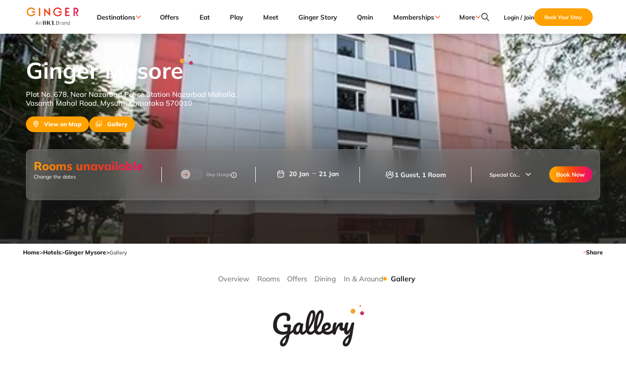

--- FILE ---
content_type: text/html; charset=utf-8
request_url: https://www.gingerhotels.com/hotels/ginger-mysore/gallery
body_size: 62912
content:
<!DOCTYPE html><html lang="en"><head><meta charSet="utf-8"/><meta name="viewport" content="width=device-width, initial-scale=1.0"/><title>Ginger Mysore Hotel &amp; Room Images</title><link rel="canonical" href="https://www.gingerhotels.com/hotels/ginger-mysore/gallery"/><meta name="name" content="Ginger Mysore Hotel &amp; Room Images"/><meta name="description" content="Discover stunning images of Ginger Mysore . View captivating images of rooms &amp; Amenities in our Image Gallery. Book Your Stay Now."/><meta name="og:title" content="Ginger Mysore Hotel &amp; Room Images"/><meta name="og:description" content="Discover stunning images of Ginger Mysore . View captivating images of rooms &amp; Amenities in our Image Gallery. Book Your Stay Now."/><meta name="og:url" content="https://www.gingerhotels.com/hotels/ginger-mysore/gallery"/><meta name="og:type" content="website"/><meta name="twitter:card" content="summary_large_image"/><meta name="twitter:title" content="Ginger Mysore Hotel &amp; Room Images"/><meta name="twitter:description" content="Discover stunning images of Ginger Mysore . View captivating images of rooms &amp; Amenities in our Image Gallery. Book Your Stay Now."/><meta name="twitter:url" content="https://www.gingerhotels.com/hotels/ginger-mysore/gallery"/><script type="application/ld+json" async="">{"@context":"https://schema.org","@type":"Hotel","name":"Ginger Mysore","description":"Discover stunning images of Ginger Mysore . View captivating images of rooms & Amenities in our Image Gallery. Book Your Stay Now.","identifier":"ginger-mysore","geo":{"@type":"GeoCoordinates","latitude":"12.3069485","longitude":"76.6645083"},"address":{"@type":"PostalAddress","streetAddress":"Plot No. 678, Near Nazarbad Police Station Nazarbad Mohalla, Vasanth Mahal Road,","postalCode":"570010","addressLocality":"Mysuru","addressRegion":"Karnataka","addressCountry":"India"},"telephone":"+91 82166 33333 ","image":"","amenityFeature":[],"containsRoom":[],"containsPlace":[]}</script><script type="application/ld+json" async="">{"@context":"https://schema.org","@type":"WebPage","name":"Ginger Mysore Hotel & Room Images","description":"Discover stunning images of Ginger Mysore . View captivating images of rooms & Amenities in our Image Gallery. Book Your Stay Now.","publisher":{"@type":"Organization","name":"Ginger Hotels (Roots Corporation Limited)","logo":{"@type":"ImageObject","contentUrl":"https://cdn.sanity.io/images/ocl5w36p/prod5/7bba7e538789e510d69f4cf107cf84dc096f65eb-165x57.svg"}}}</script><script type="application/ld+json" async="">{"@context":"https://schema.org","@type":"Organization","name":"Ginger Mysore Hotel & Room Images","logo":"https://cdn.sanity.io/images/ocl5w36p/prod5/7bba7e538789e510d69f4cf107cf84dc096f65eb-165x57.svg","description":"Discover stunning images of Ginger Mysore . View captivating images of rooms & Amenities in our Image Gallery. Book Your Stay Now.","legalName":"Roots Corporation Limited","foundingDate":"2004-06-01","parentOrganization":{"@type":"Organization","name":"Indian Hotels Company Limited","url":"https://www.ihcltata.com/"},"address":{"@type":"PostalAddress","streetAddress":"Corporate Office: 9Th Floor Express Towers, Barrister Rajni Patel Marg, Nariman Point","addressLocality":"Mumbai","addressRegion":"Maharashtra","postalCode":"400021","addressCountry":"IN"},"contactPoint":{"@type":"ContactPoint","telephone":"+91-1860-266-3333","email":"feedback@gingerhotels.com","contactType":"Inquiry, Reservations or Business","areaServed":"IN","availableLanguage":"English"},"sameAs":["https://www.facebook.com/stayatginger","https://www.instagram.com/stayatginger","https://www.youtube.com/@GingerHotelsIndia","https://x.com/stayatginger"],"hasMemberProgram":{"@type":"MemberProgram","name":"neupass","description":"A loyalty program for Ginger Hotels offering exclusive benefits and rewards for members.","hasTiers":[{"@type":"MemberProgramTier","@id":"#plus-tier-platinum","name":"Platinum","eligibilityCriteria":"Eligible spends in a year - 80 room nights or INR 8 lakhs of spends","hasTierBenefit":["https://schema.org/TierBenefitLoyaltyPoints","https://schema.org/TierBenefitLoyaltyPrice"],"membershipPointsEarned":4,"memberRates":"25%","earlyCheckIn":"4 Hrs","lateCheckOut":"4 Hrs","priorityCheckIn":"Yes","savingsOnFoodAndBeverage":"25%","welcomeAmenity":"Yes"},{"@type":"MemberProgramTier","@id":"#plus-tier-gold","name":"Gold","eligibilityCriteria":"Eligible spends in a year - 40 room nights or INR 4 lakhs of spends","hasTierBenefit":["https://schema.org/TierBenefitLoyaltyPoints","https://schema.org/TierBenefitLoyaltyPrice"],"membershipPointsEarned":4,"memberRates":"15%","earlyCheckIn":"2 Hrs","lateCheckOut":"2 Hrs","priorityCheckIn":"Yes","savingsOnFoodAndBeverage":"15%","welcomeAmenity":"Yes"},{"@type":"MemberProgramTier","@id":"#plus-tier-silver","name":"Silver","eligibilityCriteria":"Eligible spends in a year - 10 room nights or INR 1 lakh of spends","hasTierBenefit":["https://schema.org/TierBenefitLoyaltyPoints"],"membershipPointsEarned":4,"memberRates":"10%","earlyCheckIn":"None","lateCheckOut":"2 Hrs","priorityCheckIn":"No","savingsOnFoodAndBeverage":"10%","welcomeAmenity":"No"},{"@type":"MemberProgramTier","@id":"#plus-tier-copper","name":"Copper","eligibilityCriteria":"Base Tier","hasTierBenefit":["https://schema.org/TierBenefitLoyaltyPoints"],"membershipPointsEarned":4,"memberRates":"10%","earlyCheckIn":"None","lateCheckOut":"None","priorityCheckIn":"No","savingsOnFoodAndBeverage":"10%","welcomeAmenity":"No"}]},"termsOfService":"https://www.gingerhotels.com/neupass-terms-and-conditions"}</script><script type="application/ld+json" async="">{"@context":"http://schema.org/","@type":"LocalBusiness","name":"Ginger Mysore Hotel & Room Images","image":"","telephone":"+91 82166 33333 ","address":{"@type":"PostalAddress","streetAddress":"Plot No. 678, Near Nazarbad Police Station Nazarbad Mohalla, Vasanth Mahal Road,","addressCountry":"India","addressLocality":"Mysuru","postalCode":"570010"},"geo":{"@type":"GeoCoordinates","latitude":"https://www.google.com/maps/search/?api=1&query=","longitude":"https://www.google.com/maps/search/?api=2&query="},"openingHoursSpecification":{"@type":"OpeningHoursSpecification","dayOfWeek":["Monday","Tuesday","Wednesday","Thursday","Friday","Saturday","Sunday"],"opens":"00:00","closes":"23:59"},"sameAs":["https://www.facebook.com/stayatginger","https://www.instagram.com/stayatginger","https://www.youtube.com/@GingerHotelsIndia","https://x.com/stayatginger"]}</script><meta name="next-head-count" content="18"/><meta name="tdl-sso-client_id" content="IHCL-WEB-APP"/><link rel="icon" href="/favIcon.png"/><link rel="preload" href="/fonts/pacifico-latin-regular.woff2" as="font" type="font/woff2" crossorigin="anonymous"/><link rel="preload" href="/fonts/Mulish-VariableFont_wght.ttf" as="font" type="font/ttf" crossorigin="anonymous"/><script id="google_tag_manager" data-nscript="beforeInteractive">
                (function(w,d,s,l,i){
                  w[l]=w[l]||[];
                  w[l].push({'gtm.start':
                  new Date().getTime(),event:'gtm.js'});
                  var f=d.getElementsByTagName(s)[0],
                  j=d.createElement(s),dl=l!='dataLayer'?'&l='+l:'';
                  j.async=true;j.src='https://www.googletagmanager.com/gtm.js?id='+i+dl;
                  f.parentNode.insertBefore(j,f);
                })(window,document,'script','dataLayer','GTM-W8MR36');
              </script><link rel="preload" href="/_next/static/css/4ef308182779312d.css" as="style"/><link rel="stylesheet" href="/_next/static/css/4ef308182779312d.css" data-n-g=""/><noscript data-n-css=""></noscript><script defer="" nomodule="" src="/_next/static/chunks/polyfills-78c92fac7aa8fdd8.js"></script><script defer="" src="/_next/static/chunks/1655.03b71242e5100f75.js"></script><script defer="" src="/_next/static/chunks/3229.9aa008956d87d31b.js"></script><script defer="" src="/_next/static/chunks/7939.61c4de7ac875c3c1.js"></script><script defer="" src="/_next/static/chunks/5186.dee63f53c8c2f6d0.js"></script><script defer="" src="/_next/static/chunks/7663.f0603f778e07d952.js"></script><script defer="" src="/_next/static/chunks/239.ff6ffe73f9cc906f.js"></script><script defer="" src="/_next/static/chunks/5605.1084618865fa31b8.js"></script><script defer="" src="/_next/static/chunks/1708.054008ce9be21702.js"></script><script defer="" src="/_next/static/chunks/9766.1359f29a73b0d0ee.js"></script><script defer="" src="/_next/static/chunks/8498.86a72d1af1f4acf8.js"></script><script defer="" src="/_next/static/chunks/1719.8669719e536a4d81.js"></script><script defer="" src="/_next/static/chunks/4408.2fc073d068b648ef.js"></script><script defer="" src="/_next/static/chunks/5587.403dd669e83814f3.js"></script><script defer="" src="/_next/static/chunks/94a7ad86.8efe3bc2d66bd23d.js"></script><script defer="" src="/_next/static/chunks/7680.3f2e6467da0d0973.js"></script><script defer="" src="/_next/static/chunks/1067.e8b369e8230b02e9.js"></script><script defer="" src="/_next/static/chunks/3072.74fd6fb79ea9dd8b.js"></script><script defer="" src="/_next/static/chunks/3246.98e1e79b9f9c26ab.js"></script><script defer="" src="/_next/static/chunks/2177.9ed9c469822e3476.js"></script><script defer="" src="/_next/static/chunks/3820.8e7fc24056d9f9c9.js"></script><script defer="" src="/_next/static/chunks/1478.30843c51f6fa2d24.js"></script><script defer="" src="/_next/static/chunks/9742.d5734e5c1d32ba72.js"></script><script defer="" src="/_next/static/chunks/7227.b851a906be8052f6.js"></script><script defer="" src="/_next/static/chunks/4032.3354123530fb2043.js"></script><script defer="" src="/_next/static/chunks/9166.820bebabeef9a8e5.js"></script><script defer="" src="/_next/static/chunks/3881.62103f7d2d77a048.js"></script><script defer="" src="/_next/static/chunks/5685.512280cef66c7cbe.js"></script><script defer="" src="/_next/static/chunks/3089.44116bfa8b7a9c3d.js"></script><script defer="" src="/_next/static/chunks/2785.27d74844c0dd6b45.js"></script><script defer="" src="/_next/static/chunks/4110.ea8587be44b715e6.js"></script><script defer="" src="/_next/static/chunks/7742.49eb5312a7378c05.js"></script><script defer="" src="/_next/static/chunks/1724.129d4b4af3f59011.js"></script><script defer="" src="/_next/static/chunks/1253.c8aaddabaee916e5.js"></script><script defer="" src="/_next/static/chunks/6334.bfe081952637a24c.js"></script><script defer="" src="/_next/static/chunks/4795.f72b3bf25d431c66.js"></script><script defer="" src="/_next/static/chunks/2603.c3af81038240a43d.js"></script><script defer="" src="/_next/static/chunks/7212.9eb53aa4fe950581.js"></script><script defer="" src="/_next/static/chunks/2341.9cab949012c85261.js"></script><script defer="" src="/_next/static/chunks/5325.0905d36586a91027.js"></script><script defer="" src="/_next/static/chunks/1275.5a52fa27d308400c.js"></script><script defer="" src="/_next/static/chunks/4835.c7722f63a6edf827.js"></script><script defer="" src="/_next/static/chunks/5509.4072d0baba1b565a.js"></script><script defer="" src="/_next/static/chunks/8357.5c15d6068b9bfeea.js"></script><script defer="" src="/_next/static/chunks/7324.777b7484741ebf9b.js"></script><script defer="" src="/_next/static/chunks/1289.c5c065f3c76774fa.js"></script><script defer="" src="/_next/static/chunks/9103.7ea8da462be15111.js"></script><script defer="" src="/_next/static/chunks/56.14e9103e0015800e.js"></script><script src="/_next/static/chunks/webpack-85d918d7f3d624a2.js" defer=""></script><script src="/_next/static/chunks/framework-978a6051e6d0c57a.js" defer=""></script><script src="/_next/static/chunks/main-792a4c4c2f94c68d.js" defer=""></script><script src="/_next/static/chunks/pages/_app-3af75cdd78d1234c.js" defer=""></script><script src="/_next/static/chunks/8286-ac67be9f190f8c49.js" defer=""></script><script src="/_next/static/chunks/2961-cd12c5444a456ae2.js" defer=""></script><script src="/_next/static/chunks/pages/hotels/%5Bpid%5D/%5Bindex%5D-4e64355e8a60f08b.js" defer=""></script><script src="/_next/static/LLV_g1Fx6CegIQX8k0uu9/_buildManifest.js" defer=""></script><script src="/_next/static/LLV_g1Fx6CegIQX8k0uu9/_ssgManifest.js" defer=""></script></head><body><noscript><iframe loading="lazy" src="https://www.googletagmanager.com/ns.html?id=GTM-W8MR36" height="0" width="0" style="display:none;visibility:hidden"></iframe></noscript><div id="__next"><style data-emotion="css 1rj2ntn">.css-1rj2ntn{width:100%;position:-webkit-sticky;position:sticky;height:5.42vw;padding:1.15vw 4.17vw;background:#FFFFFF;box-shadow:0px 4.044px 16.167px 0.811px rgba(11, 18, 33, 0.15);display:block;}</style><style data-emotion="css 1eos2df">.css-1eos2df{display:-webkit-box;display:-webkit-flex;display:-ms-flexbox;display:flex;-webkit-flex-direction:column;-ms-flex-direction:column;flex-direction:column;width:100%;box-sizing:border-box;-webkit-flex-shrink:0;-ms-flex-negative:0;flex-shrink:0;position:fixed;z-index:1100;top:0;left:auto;right:0;background-color:#231F20;color:#fff;font-family:Mulish;color:#231F20;width:100%;position:-webkit-sticky;position:sticky;height:5.42vw;padding:1.15vw 4.17vw;background:#FFFFFF;box-shadow:0px 4.044px 16.167px 0.811px rgba(11, 18, 33, 0.15);display:block;}@media print{.css-1eos2df{position:absolute;}}</style><style data-emotion="css izj9oh">.css-izj9oh{background-color:#fff;color:#231F20;-webkit-transition:box-shadow 300ms cubic-bezier(0.4, 0, 0.2, 1) 0ms;transition:box-shadow 300ms cubic-bezier(0.4, 0, 0.2, 1) 0ms;box-shadow:0px 2px 4px -1px rgba(0,0,0,0.2),0px 4px 5px 0px rgba(0,0,0,0.14),0px 1px 10px 0px rgba(0,0,0,0.12);font-family:Mulish;color:#231F20;display:-webkit-box;display:-webkit-flex;display:-ms-flexbox;display:flex;-webkit-flex-direction:column;-ms-flex-direction:column;flex-direction:column;width:100%;box-sizing:border-box;-webkit-flex-shrink:0;-ms-flex-negative:0;flex-shrink:0;position:fixed;z-index:1100;top:0;left:auto;right:0;background-color:#231F20;color:#fff;font-family:Mulish;color:#231F20;width:100%;position:-webkit-sticky;position:sticky;height:5.42vw;padding:1.15vw 4.17vw;background:#FFFFFF;box-shadow:0px 4.044px 16.167px 0.811px rgba(11, 18, 33, 0.15);display:block;}@media print{.css-izj9oh{position:absolute;}}</style><header class="MuiPaper-root MuiPaper-elevation MuiPaper-elevation4 MuiAppBar-root MuiAppBar-colorPrimary MuiAppBar-positionFixed mui-fixed css-izj9oh" aria-label="ginger-header" id="main__Header"><style data-emotion="css 1x2yb5j">.css-1x2yb5j{display:grid;gap:2.24vw;grid-template-columns:8.54vw 63.28vw 15.16vw;}</style><style data-emotion="css cjmddq">.css-cjmddq{display:grid;gap:2.24vw;grid-template-columns:8.54vw 63.28vw 15.16vw;}</style><div class="MuiBox-root css-cjmddq"><a href="/" target="_self"><style data-emotion="css xg440u">.css-xg440u{width:8.54vw;height:2.86vw;cursor:pointer;}</style><img loading="eager" alt="ginger-logo" src="https://cdn.sanity.io/images/ocl5w36p/prod5/7bba7e538789e510d69f4cf107cf84dc096f65eb-165x57.svg" class="css-xg440u"/></a><style data-emotion="css 1qmu0p2">.css-1qmu0p2{display:-webkit-box;display:-webkit-flex;display:-ms-flexbox;display:flex;-webkit-align-items:center;-webkit-box-align:center;-ms-flex-align:center;align-items:center;gap:1.04vw;}</style><style data-emotion="css 16nsine">.css-16nsine{display:-webkit-box;display:-webkit-flex;display:-ms-flexbox;display:flex;-webkit-align-items:center;-webkit-box-align:center;-ms-flex-align:center;align-items:center;gap:1.04vw;}</style><div class="MuiBox-root css-16nsine"><style data-emotion="css be3g7g">.css-be3g7g{width:100%;visibility:visible;-webkit-transform:scaleX(1);-moz-transform:scaleX(1);-ms-transform:scaleX(1);transform:scaleX(1);-webkit-transition:-webkit-transform 0.3s ease-in-out,width 0.3s ease-in-out;transition:transform 0.3s ease-in-out,width 0.3s ease-in-out;}</style><style data-emotion="css uau39t">.css-uau39t{width:100%;visibility:visible;-webkit-transform:scaleX(1);-moz-transform:scaleX(1);-ms-transform:scaleX(1);transform:scaleX(1);-webkit-transition:-webkit-transform 0.3s ease-in-out,width 0.3s ease-in-out;transition:transform 0.3s ease-in-out,width 0.3s ease-in-out;}</style><div class="MuiBox-root css-uau39t"><style data-emotion="css 32ehgm">.css-32ehgm{-webkit-flex-direction:row;-ms-flex-direction:row;flex-direction:row;-webkit-align-items:center;-webkit-box-align:center;-ms-flex-align:center;align-items:center;-webkit-box-pack:justify;-webkit-justify-content:space-between;justify-content:space-between;width:100%;width:100%;-webkit-column-gap:1.41vw;column-gap:1.41vw;}</style><style data-emotion="css 1ll0n6n">.css-1ll0n6n{display:-webkit-box;display:-webkit-flex;display:-ms-flexbox;display:flex;-webkit-flex-direction:column;-ms-flex-direction:column;flex-direction:column;-webkit-flex-direction:row;-ms-flex-direction:row;flex-direction:row;-webkit-align-items:center;-webkit-box-align:center;-ms-flex-align:center;align-items:center;-webkit-box-pack:justify;-webkit-justify-content:space-between;justify-content:space-between;width:100%;width:100%;-webkit-column-gap:1.41vw;column-gap:1.41vw;}</style><div class="MuiStack-root css-1ll0n6n"><style data-emotion="css 14s4iyf">.css-14s4iyf{display:-webkit-box;display:-webkit-flex;display:-ms-flexbox;display:flex;-webkit-align-items:center;-webkit-box-align:center;-ms-flex-align:center;align-items:center;position:relative;}</style><style data-emotion="css 4zlbsc">.css-4zlbsc{display:-webkit-box;display:-webkit-flex;display:-ms-flexbox;display:flex;-webkit-align-items:center;-webkit-box-align:center;-ms-flex-align:center;align-items:center;position:relative;}</style><div class="MuiBox-root css-4zlbsc"><style data-emotion="css 1ljcaa9">.css-1ljcaa9{-webkit-flex-direction:row;-ms-flex-direction:row;flex-direction:row;-webkit-align-items:center;-webkit-box-align:center;-ms-flex-align:center;align-items:center;-webkit-box-pack:justify;-webkit-justify-content:space-between;justify-content:space-between;width:100%;}</style><style data-emotion="css 7sajr6">.css-7sajr6{display:-webkit-box;display:-webkit-flex;display:-ms-flexbox;display:flex;-webkit-flex-direction:column;-ms-flex-direction:column;flex-direction:column;-webkit-column-gap:0.3125vw;column-gap:0.3125vw;-webkit-flex-direction:row;-ms-flex-direction:row;flex-direction:row;-webkit-align-items:center;-webkit-box-align:center;-ms-flex-align:center;align-items:center;-webkit-box-pack:justify;-webkit-justify-content:space-between;justify-content:space-between;width:100%;}</style><div class="MuiStack-root css-7sajr6"><style data-emotion="css 1u5qohp">.css-1u5qohp{cursor:pointer;line-height:125%;white-space:nowrap;font-weight:700;gap:1px;display:-webkit-box;display:-webkit-flex;display:-ms-flexbox;display:flex;-webkit-align-items:center;-webkit-box-align:center;-ms-flex-align:center;align-items:center;-webkit-box-pack:center;-ms-flex-pack:center;-webkit-justify-content:center;justify-content:center;}</style><style data-emotion="css 1leld53">.css-1leld53{margin:0;font-size:1.042vw;font-family:Mulish;color:#231F20;cursor:pointer;line-height:125%;white-space:nowrap;font-weight:700;gap:1px;display:-webkit-box;display:-webkit-flex;display:-ms-flexbox;display:flex;-webkit-align-items:center;-webkit-box-align:center;-ms-flex-align:center;align-items:center;-webkit-box-pack:center;-ms-flex-pack:center;-webkit-justify-content:center;justify-content:center;}@media(max-width:640px){.css-1leld53{font-size:3.125vw;}}</style><span class="MuiTypography-root MuiTypography-b-20 css-1leld53"><style data-emotion="css 19esn86">.css-19esn86{-webkit-flex-direction:row;-ms-flex-direction:row;flex-direction:row;-webkit-align-items:center;-webkit-box-align:center;-ms-flex-align:center;align-items:center;-webkit-box-pack:justify;-webkit-justify-content:space-between;justify-content:space-between;width:100%;gap:0.52vw;}.css-19esn86:hover .circle-icon{opacity:1;visibility:visible;}</style><style data-emotion="css v43mif">.css-v43mif{display:-webkit-box;display:-webkit-flex;display:-ms-flexbox;display:flex;-webkit-flex-direction:column;-ms-flex-direction:column;flex-direction:column;-webkit-flex-direction:row;-ms-flex-direction:row;flex-direction:row;-webkit-align-items:center;-webkit-box-align:center;-ms-flex-align:center;align-items:center;-webkit-box-pack:justify;-webkit-justify-content:space-between;justify-content:space-between;width:100%;gap:0.52vw;}.css-v43mif:hover .circle-icon{opacity:1;visibility:visible;}</style><div class="MuiStack-root css-v43mif"><style data-emotion="css 7q28xn">.css-7q28xn{width:0.52vw;height:0.52vw;color:#FFA100;opacity:0;visibility:hidden;-webkit-transition:opacity 0.3s ease,visibility 0.3s ease;transition:opacity 0.3s ease,visibility 0.3s ease;}@media (max-width: 640px){.css-7q28xn{width:1.56vw;height:1.56vw;}}</style><style data-emotion="css 1ca41hq">.css-1ca41hq{width:0.52vw;height:0.52vw;color:#FFA100;opacity:0;visibility:hidden;-webkit-transition:opacity 0.3s ease,visibility 0.3s ease;transition:opacity 0.3s ease,visibility 0.3s ease;}@media (max-width: 640px){.css-1ca41hq{width:1.56vw;height:1.56vw;}}</style><img class="circle-icon MuiBox-root css-1ca41hq" src="/icons/orangeCircle.svg" alt="orange-circle-icon"/><style data-emotion="css o56j0z">.css-o56j0z{margin:0;font-size:1.042vw;font-family:Mulish;color:#231F20;}@media(max-width:640px){.css-o56j0z{font-size:3.125vw;}}</style><span class="MuiTypography-root MuiTypography-b-20 css-o56j0z">Destinations</span></div></span><style data-emotion="css k87gxg">.css-k87gxg{transition-duration:0.3s;transition-property:transform;cursor:pointer;width:1.04vw;-webkit-transform:rotate(0deg);-moz-transform:rotate(0deg);-ms-transform:rotate(0deg);transform:rotate(0deg);}@media (max-width:640px){.css-k87gxg{width:2.44vw;}}</style><style data-emotion="css 10vfqjt">.css-10vfqjt{transition-duration:0.3s;transition-property:transform;cursor:pointer;width:1.04vw;-webkit-transform:rotate(0deg);-moz-transform:rotate(0deg);-ms-transform:rotate(0deg);transform:rotate(0deg);}@media (max-width:640px){.css-10vfqjt{width:2.44vw;}}</style><img class="MuiBox-root css-10vfqjt" src="/icons/orangeDownArrowIcon.svg" alt="orange-arrow-icon"/></div></div><div class="MuiBox-root css-4zlbsc"><div class="MuiStack-root css-7sajr6"><span class="MuiTypography-root MuiTypography-b-20 css-1leld53"><div class="MuiStack-root css-v43mif"><img class="circle-icon MuiBox-root css-1ca41hq" src="/icons/orangeCircle.svg" alt="orange-circle-icon"/><style data-emotion="css amh9iu">.css-amh9iu{padding:0vw;width:-webkit-fit-content;width:-moz-fit-content;width:fit-content;font-weight:700;-webkit-text-decoration:unset!important;text-decoration:unset!important;height:initial!important;font-size:1.04vw;}@media (max-width: 640px){.css-amh9iu{font-size:3.13vw;padding:0vw;}}</style><style data-emotion="css 12wa1f8">.css-12wa1f8{font-weight:700;font-size:0.93vw;line-height:1.30vw;font-family:Mulish;text-transform:uppercase;min-width:64px;padding:6px 16px;border-radius:4px;-webkit-transition:background-color 250ms cubic-bezier(0.4, 0, 0.2, 1) 0ms,box-shadow 250ms cubic-bezier(0.4, 0, 0.2, 1) 0ms,border-color 250ms cubic-bezier(0.4, 0, 0.2, 1) 0ms,color 250ms cubic-bezier(0.4, 0, 0.2, 1) 0ms;transition:background-color 250ms cubic-bezier(0.4, 0, 0.2, 1) 0ms,box-shadow 250ms cubic-bezier(0.4, 0, 0.2, 1) 0ms,border-color 250ms cubic-bezier(0.4, 0, 0.2, 1) 0ms,color 250ms cubic-bezier(0.4, 0, 0.2, 1) 0ms;width:auto;font-weight:700;min-width:auto;box-shadow:unset;height:2.8646vw;font-size:0.9375vw;text-transform:none;border-radius:1.4792vw;padding:0.5625vw 1.1302vw;font-family:Mulish;color:#231F20;color:#231F20;-webkit-text-decoration:underline;text-decoration:underline;background-color:transparent;padding:0vw;width:-webkit-fit-content;width:-moz-fit-content;width:fit-content;font-weight:700;-webkit-text-decoration:unset!important;text-decoration:unset!important;height:initial!important;font-size:1.04vw;}.css-12wa1f8:hover{-webkit-text-decoration:none;text-decoration:none;background-color:rgba(35, 31, 32, 0.04);}@media (hover: none){.css-12wa1f8:hover{background-color:transparent;}}.css-12wa1f8.Mui-disabled{color:rgba(0, 0, 0, 0.26);}@media (max-width: 640px){.css-12wa1f8{height:8.5938vw;line-height:140%;font-size:2.8125vw;border-radius:4.4375vw;padding:1.6875vw 3.3906vw;}}.css-12wa1f8 .MuiTouchRipple-root{display:none;}.css-12wa1f8:hover{-webkit-text-decoration:underline;text-decoration:underline;background-color:transparent;}@media (max-width: 640px){.css-12wa1f8{font-size:3.13vw;padding:0vw;}}</style><style data-emotion="css ias0se">.css-ias0se{display:-webkit-inline-box;display:-webkit-inline-flex;display:-ms-inline-flexbox;display:inline-flex;-webkit-align-items:center;-webkit-box-align:center;-ms-flex-align:center;align-items:center;-webkit-box-pack:center;-ms-flex-pack:center;-webkit-justify-content:center;justify-content:center;position:relative;box-sizing:border-box;-webkit-tap-highlight-color:transparent;background-color:transparent;outline:0;border:0;margin:0;border-radius:0;padding:0;cursor:pointer;-webkit-user-select:none;-moz-user-select:none;-ms-user-select:none;user-select:none;vertical-align:middle;-moz-appearance:none;-webkit-appearance:none;-webkit-text-decoration:none;text-decoration:none;color:inherit;font-weight:700;font-size:0.93vw;line-height:1.30vw;font-family:Mulish;text-transform:uppercase;min-width:64px;padding:6px 16px;border-radius:4px;-webkit-transition:background-color 250ms cubic-bezier(0.4, 0, 0.2, 1) 0ms,box-shadow 250ms cubic-bezier(0.4, 0, 0.2, 1) 0ms,border-color 250ms cubic-bezier(0.4, 0, 0.2, 1) 0ms,color 250ms cubic-bezier(0.4, 0, 0.2, 1) 0ms;transition:background-color 250ms cubic-bezier(0.4, 0, 0.2, 1) 0ms,box-shadow 250ms cubic-bezier(0.4, 0, 0.2, 1) 0ms,border-color 250ms cubic-bezier(0.4, 0, 0.2, 1) 0ms,color 250ms cubic-bezier(0.4, 0, 0.2, 1) 0ms;width:auto;font-weight:700;min-width:auto;box-shadow:unset;height:2.8646vw;font-size:0.9375vw;text-transform:none;border-radius:1.4792vw;padding:0.5625vw 1.1302vw;font-family:Mulish;color:#231F20;color:#231F20;-webkit-text-decoration:underline;text-decoration:underline;background-color:transparent;padding:0vw;width:-webkit-fit-content;width:-moz-fit-content;width:fit-content;font-weight:700;-webkit-text-decoration:unset!important;text-decoration:unset!important;height:initial!important;font-size:1.04vw;}.css-ias0se::-moz-focus-inner{border-style:none;}.css-ias0se.Mui-disabled{pointer-events:none;cursor:default;}@media print{.css-ias0se{-webkit-print-color-adjust:exact;color-adjust:exact;}}.css-ias0se:hover{-webkit-text-decoration:none;text-decoration:none;background-color:rgba(35, 31, 32, 0.04);}@media (hover: none){.css-ias0se:hover{background-color:transparent;}}.css-ias0se.Mui-disabled{color:rgba(0, 0, 0, 0.26);}@media (max-width: 640px){.css-ias0se{height:8.5938vw;line-height:140%;font-size:2.8125vw;border-radius:4.4375vw;padding:1.6875vw 3.3906vw;}}.css-ias0se .MuiTouchRipple-root{display:none;}.css-ias0se:hover{-webkit-text-decoration:underline;text-decoration:underline;background-color:transparent;}@media (max-width: 640px){.css-ias0se{font-size:3.13vw;padding:0vw;}}</style><button class="MuiButtonBase-root MuiButton-root MuiButton-black-link MuiButton-black-linkPrimary MuiButton-sizeMedium MuiButton-black-linkSizeMedium MuiButton-colorPrimary MuiButton-root MuiButton-black-link MuiButton-black-linkPrimary MuiButton-sizeMedium MuiButton-black-linkSizeMedium MuiButton-colorPrimary css-ias0se" tabindex="0" type="button" _key="c26a05597066" title="Offers"><a href="/offers">Offers</a><style data-emotion="css pt151d">.css-pt151d{display:inherit;margin-right:-4px;margin-left:8px;}.css-pt151d>*:nth-of-type(1){font-size:20px;}</style><span class="MuiButton-icon MuiButton-endIcon MuiButton-iconSizeMedium css-pt151d"></span></button></div></span></div></div><div class="MuiBox-root css-4zlbsc"><div class="MuiStack-root css-7sajr6"><span class="MuiTypography-root MuiTypography-b-20 css-1leld53"><div class="MuiStack-root css-v43mif"><img class="circle-icon MuiBox-root css-1ca41hq" src="/icons/orangeCircle.svg" alt="orange-circle-icon"/><button class="MuiButtonBase-root MuiButton-root MuiButton-black-link MuiButton-black-linkPrimary MuiButton-sizeMedium MuiButton-black-linkSizeMedium MuiButton-colorPrimary MuiButton-root MuiButton-black-link MuiButton-black-linkPrimary MuiButton-sizeMedium MuiButton-black-linkSizeMedium MuiButton-colorPrimary css-ias0se" tabindex="0" type="button" _key="89dfa3fa428d" title="Eat"><a href="/eat">Eat</a><span class="MuiButton-icon MuiButton-endIcon MuiButton-iconSizeMedium css-pt151d"></span></button></div></span></div></div><div class="MuiBox-root css-4zlbsc"><div class="MuiStack-root css-7sajr6"><span class="MuiTypography-root MuiTypography-b-20 css-1leld53"><div class="MuiStack-root css-v43mif"><img class="circle-icon MuiBox-root css-1ca41hq" src="/icons/orangeCircle.svg" alt="orange-circle-icon"/><button class="MuiButtonBase-root MuiButton-root MuiButton-black-link MuiButton-black-linkPrimary MuiButton-sizeMedium MuiButton-black-linkSizeMedium MuiButton-colorPrimary MuiButton-root MuiButton-black-link MuiButton-black-linkPrimary MuiButton-sizeMedium MuiButton-black-linkSizeMedium MuiButton-colorPrimary css-ias0se" tabindex="0" type="button" _key="63c8cf16c634" title="Play"><a href="/play">Play</a><span class="MuiButton-icon MuiButton-endIcon MuiButton-iconSizeMedium css-pt151d"></span></button></div></span></div></div><div class="MuiBox-root css-4zlbsc"><div class="MuiStack-root css-7sajr6"><span class="MuiTypography-root MuiTypography-b-20 css-1leld53"><div class="MuiStack-root css-v43mif"><img class="circle-icon MuiBox-root css-1ca41hq" src="/icons/orangeCircle.svg" alt="orange-circle-icon"/><button class="MuiButtonBase-root MuiButton-root MuiButton-black-link MuiButton-black-linkPrimary MuiButton-sizeMedium MuiButton-black-linkSizeMedium MuiButton-colorPrimary MuiButton-root MuiButton-black-link MuiButton-black-linkPrimary MuiButton-sizeMedium MuiButton-black-linkSizeMedium MuiButton-colorPrimary css-ias0se" tabindex="0" type="button" _key="8847ee09216c" title="Meet"><a href="/meet">Meet</a><span class="MuiButton-icon MuiButton-endIcon MuiButton-iconSizeMedium css-pt151d"></span></button></div></span></div></div><div class="MuiBox-root css-4zlbsc"><div class="MuiStack-root css-7sajr6"><span class="MuiTypography-root MuiTypography-b-20 css-1leld53"><div class="MuiStack-root css-v43mif"><img class="circle-icon MuiBox-root css-1ca41hq" src="/icons/orangeCircle.svg" alt="orange-circle-icon"/><button class="MuiButtonBase-root MuiButton-root MuiButton-black-link MuiButton-black-linkPrimary MuiButton-sizeMedium MuiButton-black-linkSizeMedium MuiButton-colorPrimary MuiButton-root MuiButton-black-link MuiButton-black-linkPrimary MuiButton-sizeMedium MuiButton-black-linkSizeMedium MuiButton-colorPrimary css-ias0se" tabindex="0" type="button" _key="c5831d08bfca" title="Ginger Story"><a href="/about-ginger">Ginger Story</a><span class="MuiButton-icon MuiButton-endIcon MuiButton-iconSizeMedium css-pt151d"></span></button></div></span></div></div><div class="MuiBox-root css-4zlbsc"><div class="MuiStack-root css-7sajr6"><span class="MuiTypography-root MuiTypography-b-20 css-1leld53"><div class="MuiStack-root css-v43mif"><img class="circle-icon MuiBox-root css-1ca41hq" src="/icons/orangeCircle.svg" alt="orange-circle-icon"/><button class="MuiButtonBase-root MuiButton-root MuiButton-black-link MuiButton-black-linkPrimary MuiButton-sizeMedium MuiButton-black-linkSizeMedium MuiButton-colorPrimary MuiButton-root MuiButton-black-link MuiButton-black-linkPrimary MuiButton-sizeMedium MuiButton-black-linkSizeMedium MuiButton-colorPrimary css-ias0se" tabindex="0" type="button" _key="cc331c43366e" title="Qmin"><a href="/qmin">Qmin</a><span class="MuiButton-icon MuiButton-endIcon MuiButton-iconSizeMedium css-pt151d"></span></button></div></span></div></div><div class="MuiBox-root css-4zlbsc"><div class="MuiStack-root css-7sajr6"><span class="MuiTypography-root MuiTypography-b-20 css-1leld53"><div class="MuiStack-root css-v43mif"><img class="circle-icon MuiBox-root css-1ca41hq" src="/icons/orangeCircle.svg" alt="orange-circle-icon"/><span class="MuiTypography-root MuiTypography-b-20 css-o56j0z">Memberships</span></div></span><img class="MuiBox-root css-10vfqjt" src="/icons/orangeDownArrowIcon.svg" alt="orange-arrow-icon"/></div></div><div class="MuiBox-root css-4zlbsc"><div class="MuiStack-root css-7sajr6"><span class="MuiTypography-root MuiTypography-b-20 css-1leld53"><div class="MuiStack-root css-v43mif"><img class="circle-icon MuiBox-root css-1ca41hq" src="/icons/orangeCircle.svg" alt="orange-circle-icon"/><span class="MuiTypography-root MuiTypography-b-20 css-o56j0z">More</span></div></span><img class="MuiBox-root css-10vfqjt" src="/icons/orangeDownArrowIcon.svg" alt="orange-arrow-icon"/></div></div></div></div><style data-emotion="css 1392xra">.css-1392xra{width:100%;visibility:visible;-webkit-transform:scaleX(1);-moz-transform:scaleX(1);-ms-transform:scaleX(1);transform:scaleX(1);-webkit-transition:-webkit-transform 0.3s ease-in-out,width 0.3s ease-in-out;transition:transform 0.3s ease-in-out,width 0.3s ease-in-out;width:0px;visibility:hidden;-webkit-transform:scaleX(0);-moz-transform:scaleX(0);-ms-transform:scaleX(0);transform:scaleX(0);}</style><style data-emotion="css 1a7q7nk">.css-1a7q7nk{width:100%;visibility:visible;-webkit-transform:scaleX(1);-moz-transform:scaleX(1);-ms-transform:scaleX(1);transform:scaleX(1);-webkit-transition:-webkit-transform 0.3s ease-in-out,width 0.3s ease-in-out;transition:transform 0.3s ease-in-out,width 0.3s ease-in-out;width:0px;visibility:hidden;-webkit-transform:scaleX(0);-moz-transform:scaleX(0);-ms-transform:scaleX(0);transform:scaleX(0);}</style><div class="MuiBox-root css-1a7q7nk"><style data-emotion="css tzaj30">.css-tzaj30{width:100%;position:relative;height:-webkit-fit-content;height:-moz-fit-content;height:fit-content;border-bottom:1px solid black;}</style><style data-emotion="css 1henrwb">.css-1henrwb{width:100%;position:relative;height:-webkit-fit-content;height:-moz-fit-content;height:fit-content;border-bottom:1px solid black;}</style><div class="MuiBox-root css-1henrwb"><style data-emotion="css 8ej9w8">.css-8ej9w8{-webkit-flex:1;-ms-flex:1;flex:1;width:100%;font-size:0.94vw;}.css-8ej9w8 .Mui-disabled{-webkit-text-fill-color:#808080!important;}.css-8ej9w8 input{color:#231F20;}@media (max-width:640px){.css-8ej9w8{font-size:2.5vw;}}</style><style data-emotion="css 1u6idsr">.css-1u6idsr{-webkit-flex:1;-ms-flex:1;flex:1;width:100%;font-size:0.94vw;}.css-1u6idsr .MuiOutlinedInput-notchedOutline{border-width:1px!important;}.css-1u6idsr .MuiFormHelperText-root{font-weight:400;font-size:0.938vw;}@media(max-width:640px){.css-1u6idsr .MuiFormHelperText-root{font-size:2.688vw;}}.css-1u6idsr .MuiInputBase-root:has(.MuiSvgIcon-root){padding-right:0.809vw;}@media( max-width: 640px ){.css-1u6idsr .MuiInputBase-root:has(.MuiSvgIcon-root){padding-right:2.427vw;}}.css-1u6idsr .MuiInputBase-root .MuiSvgIcon-root{font-size:1.25vw;}@media(max-width: 640px ){.css-1u6idsr .MuiInputBase-root .MuiSvgIcon-root{font-size:3.75vw;}}.css-1u6idsr .MuiInputBase-input::-webkit-input-placeholder{color:#231F20;font-size:1.25vw;}.css-1u6idsr .MuiInputBase-input::-moz-placeholder{color:#231F20;font-size:1.25vw;}.css-1u6idsr .MuiInputBase-input:-ms-input-placeholder{color:#231F20;font-size:1.25vw;}.css-1u6idsr .MuiInputAdornment-root::-webkit-input-placeholder{color:#231F20;font-size:1.25vw;}.css-1u6idsr .MuiInputAdornment-root::-moz-placeholder{color:#231F20;font-size:1.25vw;}.css-1u6idsr .MuiInputAdornment-root:-ms-input-placeholder{color:#231F20;font-size:1.25vw;}.css-1u6idsr .MuiInputBase-input,.css-1u6idsr .MuiInputAdornment-root,.css-1u6idsr .MuiInputBase-input::placeholder,.css-1u6idsr .MuiInputAdornment-root::placeholder{color:#231F20;font-size:1.25vw;}@media( max-width: 640px ){.css-1u6idsr .MuiInputBase-input::-webkit-input-placeholder{font-size:3.75vw;}.css-1u6idsr .MuiInputBase-input::-moz-placeholder{font-size:3.75vw;}.css-1u6idsr .MuiInputBase-input:-ms-input-placeholder{font-size:3.75vw;}.css-1u6idsr .MuiInputAdornment-root::-webkit-input-placeholder{font-size:3.75vw;}.css-1u6idsr .MuiInputAdornment-root::-moz-placeholder{font-size:3.75vw;}.css-1u6idsr .MuiInputAdornment-root:-ms-input-placeholder{font-size:3.75vw;}.css-1u6idsr .MuiInputBase-input,.css-1u6idsr .MuiInputAdornment-root,.css-1u6idsr .MuiInputBase-input::placeholder,.css-1u6idsr .MuiInputAdornment-root::placeholder{font-size:3.75vw;}}.css-1u6idsr .MuiInputBase-input::-webkit-input-placeholder{opacity:0.8;}.css-1u6idsr .MuiInputBase-input::-moz-placeholder{opacity:0.8;}.css-1u6idsr .MuiInputBase-input:-ms-input-placeholder{opacity:0.8;}.css-1u6idsr .MuiInputAdornment-root::-webkit-input-placeholder{opacity:0.8;}.css-1u6idsr .MuiInputAdornment-root::-moz-placeholder{opacity:0.8;}.css-1u6idsr .MuiInputAdornment-root:-ms-input-placeholder{opacity:0.8;}.css-1u6idsr .MuiInputBase-input::placeholder,.css-1u6idsr .MuiInputAdornment-root::placeholder{opacity:0.8;}.css-1u6idsr .Mui-disabled{-webkit-text-fill-color:#808080!important;}.css-1u6idsr input{color:#231F20;}@media (max-width:640px){.css-1u6idsr{font-size:2.5vw;}}</style><style data-emotion="css 9yzjp2">.css-9yzjp2{display:-webkit-inline-box;display:-webkit-inline-flex;display:-ms-inline-flexbox;display:inline-flex;-webkit-flex-direction:column;-ms-flex-direction:column;flex-direction:column;position:relative;min-width:0;padding:0;margin:0;border:0;vertical-align:top;-webkit-flex:1;-ms-flex:1;flex:1;width:100%;font-size:0.94vw;}.css-9yzjp2 .MuiOutlinedInput-notchedOutline{border-width:1px!important;}.css-9yzjp2 .MuiFormHelperText-root{font-weight:400;font-size:0.938vw;}@media(max-width:640px){.css-9yzjp2 .MuiFormHelperText-root{font-size:2.688vw;}}.css-9yzjp2 .MuiInputBase-root:has(.MuiSvgIcon-root){padding-right:0.809vw;}@media( max-width: 640px ){.css-9yzjp2 .MuiInputBase-root:has(.MuiSvgIcon-root){padding-right:2.427vw;}}.css-9yzjp2 .MuiInputBase-root .MuiSvgIcon-root{font-size:1.25vw;}@media(max-width: 640px ){.css-9yzjp2 .MuiInputBase-root .MuiSvgIcon-root{font-size:3.75vw;}}.css-9yzjp2 .MuiInputBase-input::-webkit-input-placeholder{color:#231F20;font-size:1.25vw;}.css-9yzjp2 .MuiInputBase-input::-moz-placeholder{color:#231F20;font-size:1.25vw;}.css-9yzjp2 .MuiInputBase-input:-ms-input-placeholder{color:#231F20;font-size:1.25vw;}.css-9yzjp2 .MuiInputAdornment-root::-webkit-input-placeholder{color:#231F20;font-size:1.25vw;}.css-9yzjp2 .MuiInputAdornment-root::-moz-placeholder{color:#231F20;font-size:1.25vw;}.css-9yzjp2 .MuiInputAdornment-root:-ms-input-placeholder{color:#231F20;font-size:1.25vw;}.css-9yzjp2 .MuiInputBase-input,.css-9yzjp2 .MuiInputAdornment-root,.css-9yzjp2 .MuiInputBase-input::placeholder,.css-9yzjp2 .MuiInputAdornment-root::placeholder{color:#231F20;font-size:1.25vw;}@media( max-width: 640px ){.css-9yzjp2 .MuiInputBase-input::-webkit-input-placeholder{font-size:3.75vw;}.css-9yzjp2 .MuiInputBase-input::-moz-placeholder{font-size:3.75vw;}.css-9yzjp2 .MuiInputBase-input:-ms-input-placeholder{font-size:3.75vw;}.css-9yzjp2 .MuiInputAdornment-root::-webkit-input-placeholder{font-size:3.75vw;}.css-9yzjp2 .MuiInputAdornment-root::-moz-placeholder{font-size:3.75vw;}.css-9yzjp2 .MuiInputAdornment-root:-ms-input-placeholder{font-size:3.75vw;}.css-9yzjp2 .MuiInputBase-input,.css-9yzjp2 .MuiInputAdornment-root,.css-9yzjp2 .MuiInputBase-input::placeholder,.css-9yzjp2 .MuiInputAdornment-root::placeholder{font-size:3.75vw;}}.css-9yzjp2 .MuiInputBase-input::-webkit-input-placeholder{opacity:0.8;}.css-9yzjp2 .MuiInputBase-input::-moz-placeholder{opacity:0.8;}.css-9yzjp2 .MuiInputBase-input:-ms-input-placeholder{opacity:0.8;}.css-9yzjp2 .MuiInputAdornment-root::-webkit-input-placeholder{opacity:0.8;}.css-9yzjp2 .MuiInputAdornment-root::-moz-placeholder{opacity:0.8;}.css-9yzjp2 .MuiInputAdornment-root:-ms-input-placeholder{opacity:0.8;}.css-9yzjp2 .MuiInputBase-input::placeholder,.css-9yzjp2 .MuiInputAdornment-root::placeholder{opacity:0.8;}.css-9yzjp2 .Mui-disabled{-webkit-text-fill-color:#808080!important;}.css-9yzjp2 input{color:#231F20;}@media (max-width:640px){.css-9yzjp2{font-size:2.5vw;}}</style><div class="MuiFormControl-root MuiTextField-root css-9yzjp2"><style data-emotion="css-global 1prfaxn">@-webkit-keyframes mui-auto-fill{from{display:block;}}@keyframes mui-auto-fill{from{display:block;}}@-webkit-keyframes mui-auto-fill-cancel{from{display:block;}}@keyframes mui-auto-fill-cancel{from{display:block;}}</style><style data-emotion="css 1fky1a7">.css-1fky1a7{font-family:Mulish;font-weight:400;font-size:1rem;line-height:1.4375em;color:#231F20;box-sizing:border-box;position:relative;cursor:text;display:-webkit-inline-box;display:-webkit-inline-flex;display:-ms-inline-flexbox;display:inline-flex;-webkit-align-items:center;-webkit-box-align:center;-ms-flex-align:center;align-items:center;position:relative;}.css-1fky1a7.Mui-disabled{color:rgba(0, 0, 0, 0.38);cursor:default;}label+.css-1fky1a7{margin-top:16px;}</style><div class="MuiInputBase-root MuiInput-root MuiInputBase-colorPrimary MuiInputBase-formControl MuiInputBase-adornedStart MuiInputBase-adornedEnd css-1fky1a7"><style data-emotion="css 1a6giau">.css-1a6giau{display:-webkit-box;display:-webkit-flex;display:-ms-flexbox;display:flex;height:0.01em;max-height:2em;-webkit-align-items:center;-webkit-box-align:center;-ms-flex-align:center;align-items:center;white-space:nowrap;color:rgba(0, 0, 0, 0.54);margin-right:8px;}</style><div class="MuiInputAdornment-root MuiInputAdornment-positionStart MuiInputAdornment-standard MuiInputAdornment-sizeMedium css-1a6giau"><span class="notranslate">​</span><style data-emotion="css 1q9a8v9">.css-1q9a8v9{cursor:pointer;width:1.35vw;height:1.35vw;}</style><img alt="ginger-search-icon" src="https://cdn.sanity.io/images/ocl5w36p/prod5/b0f711078dc95a585d57fc2438e27a73c83b0df6-25x26.svg" class="css-1q9a8v9"/></div><style data-emotion="css mnn31">.css-mnn31{font:inherit;letter-spacing:inherit;color:currentColor;padding:4px 0 5px;border:0;box-sizing:content-box;background:none;height:1.4375em;margin:0;-webkit-tap-highlight-color:transparent;display:block;min-width:0;width:100%;-webkit-animation-name:mui-auto-fill-cancel;animation-name:mui-auto-fill-cancel;-webkit-animation-duration:10ms;animation-duration:10ms;}.css-mnn31::-webkit-input-placeholder{color:currentColor;opacity:0.42;-webkit-transition:opacity 200ms cubic-bezier(0.4, 0, 0.2, 1) 0ms;transition:opacity 200ms cubic-bezier(0.4, 0, 0.2, 1) 0ms;}.css-mnn31::-moz-placeholder{color:currentColor;opacity:0.42;-webkit-transition:opacity 200ms cubic-bezier(0.4, 0, 0.2, 1) 0ms;transition:opacity 200ms cubic-bezier(0.4, 0, 0.2, 1) 0ms;}.css-mnn31:-ms-input-placeholder{color:currentColor;opacity:0.42;-webkit-transition:opacity 200ms cubic-bezier(0.4, 0, 0.2, 1) 0ms;transition:opacity 200ms cubic-bezier(0.4, 0, 0.2, 1) 0ms;}.css-mnn31::-ms-input-placeholder{color:currentColor;opacity:0.42;-webkit-transition:opacity 200ms cubic-bezier(0.4, 0, 0.2, 1) 0ms;transition:opacity 200ms cubic-bezier(0.4, 0, 0.2, 1) 0ms;}.css-mnn31:focus{outline:0;}.css-mnn31:invalid{box-shadow:none;}.css-mnn31::-webkit-search-decoration{-webkit-appearance:none;}label[data-shrink=false]+.MuiInputBase-formControl .css-mnn31::-webkit-input-placeholder{opacity:0!important;}label[data-shrink=false]+.MuiInputBase-formControl .css-mnn31::-moz-placeholder{opacity:0!important;}label[data-shrink=false]+.MuiInputBase-formControl .css-mnn31:-ms-input-placeholder{opacity:0!important;}label[data-shrink=false]+.MuiInputBase-formControl .css-mnn31::-ms-input-placeholder{opacity:0!important;}label[data-shrink=false]+.MuiInputBase-formControl .css-mnn31:focus::-webkit-input-placeholder{opacity:0.42;}label[data-shrink=false]+.MuiInputBase-formControl .css-mnn31:focus::-moz-placeholder{opacity:0.42;}label[data-shrink=false]+.MuiInputBase-formControl .css-mnn31:focus:-ms-input-placeholder{opacity:0.42;}label[data-shrink=false]+.MuiInputBase-formControl .css-mnn31:focus::-ms-input-placeholder{opacity:0.42;}.css-mnn31.Mui-disabled{opacity:1;-webkit-text-fill-color:rgba(0, 0, 0, 0.38);}.css-mnn31:-webkit-autofill{-webkit-animation-duration:5000s;animation-duration:5000s;-webkit-animation-name:mui-auto-fill;animation-name:mui-auto-fill;}</style><input aria-invalid="false" autofocus="" id=":R16lalaktl6:" placeholder="Enter hotel name or location" type="text" style="width:100%;padding-left:1.042vw;font-size:1.146vw" class="MuiInputBase-input MuiInput-input MuiInputBase-inputAdornedStart MuiInputBase-inputAdornedEnd css-mnn31" value=""/><style data-emotion="css 1nvf7g0">.css-1nvf7g0{display:-webkit-box;display:-webkit-flex;display:-ms-flexbox;display:flex;height:0.01em;max-height:2em;-webkit-align-items:center;-webkit-box-align:center;-ms-flex-align:center;align-items:center;white-space:nowrap;color:rgba(0, 0, 0, 0.54);margin-left:8px;}</style><div class="MuiInputAdornment-root MuiInputAdornment-positionEnd MuiInputAdornment-standard MuiInputAdornment-sizeMedium css-1nvf7g0"><style data-emotion="css jterdd">.css-jterdd{display:-webkit-box;display:-webkit-flex;display:-ms-flexbox;display:flex;-webkit-flex-direction:column;-ms-flex-direction:column;flex-direction:column;-webkit-column-gap:1.563vw;column-gap:1.563vw;-webkit-flex-direction:row;-ms-flex-direction:row;flex-direction:row;-webkit-align-items:center;-webkit-box-align:center;-ms-flex-align:center;align-items:center;-webkit-box-pack:justify;-webkit-justify-content:space-between;justify-content:space-between;width:100%;}</style><div class="MuiStack-root css-jterdd"><style data-emotion="css wb1siq">.css-wb1siq{cursor:pointer;width:1.563vw;}</style><style data-emotion="css 1ko5yud">.css-1ko5yud{cursor:pointer;width:1.563vw;}</style><img class="MuiBox-root css-1ko5yud" alt="undefined-img" loading="lazy" src="https://cdn.sanity.io/images/ocl5w36p/prod5/bd3bea7b745de4f58a915bab0855dfb6ab8f2a10-30x30.svg"/><img class="MuiBox-root css-1ko5yud" alt="undefined-img" loading="lazy" src="https://cdn.sanity.io/images/ocl5w36p/prod5/09b6b42e51d9ebda9f0c46cdea919908b8f951b4-31x31.svg"/></div></div></div></div><style data-emotion="css 1p8ts9z">.css-1p8ts9z{top:3.85vw;position:absolute;width:100%;border-radius:12px;}</style><style data-emotion="css h7x7cd">.css-h7x7cd{top:3.85vw;position:absolute;width:100%;border-radius:12px;}</style><div class="MuiBox-root css-h7x7cd"><style data-emotion="css a0y2e3">.css-a0y2e3{height:0;overflow:hidden;-webkit-transition:height 300ms cubic-bezier(0.4, 0, 0.2, 1) 0ms;transition:height 300ms cubic-bezier(0.4, 0, 0.2, 1) 0ms;visibility:hidden;}</style><div class="MuiCollapse-root MuiCollapse-vertical MuiCollapse-hidden css-a0y2e3" style="min-height:0px"><style data-emotion="css hboir5">.css-hboir5{display:-webkit-box;display:-webkit-flex;display:-ms-flexbox;display:flex;width:100%;}</style><div class="MuiCollapse-wrapper MuiCollapse-vertical css-hboir5"><style data-emotion="css 8atqhb">.css-8atqhb{width:100%;}</style><div class="MuiCollapse-wrapperInner MuiCollapse-vertical css-8atqhb"><style data-emotion="css 1uh0qc1">.css-1uh0qc1{box-shadow:0px 3.64px 14.55px 0.73px rgba(11, 18, 33, 0.15);padding:1.563vw 2.604vw;background:#FFFFFF;border-radius:13.3px;}@media (max-width: 640px){.css-1uh0qc1{padding:4.688vw;}}</style><style data-emotion="css afbgv6">.css-afbgv6{box-shadow:0px 3.64px 14.55px 0.73px rgba(11, 18, 33, 0.15);padding:1.563vw 2.604vw;background:#FFFFFF;border-radius:13.3px;}@media (max-width: 640px){.css-afbgv6{padding:4.688vw;}}</style><div class="MuiBox-root css-afbgv6"><style data-emotion="css nu37pd">.css-nu37pd{max-height:27.042vw;overflow-y:scroll;}@media (max-width: 640px){.css-nu37pd{max-height:70.042vw;}}</style><style data-emotion="css tu6jcw">.css-tu6jcw{max-height:27.042vw;overflow-y:scroll;}@media (max-width: 640px){.css-tu6jcw{max-height:70.042vw;}}</style><div class="MuiBox-root css-tu6jcw"></div><style data-emotion="css 8ekt2i">.css-8ekt2i{-webkit-flex-direction:column;-ms-flex-direction:column;flex-direction:column;width:100%;row-gap:1.563vw;}@media (max-width: 640px){.css-8ekt2i{row-gap:4.688vw!important;margin-top:1rem;font-size:2.8vw;}}</style><style data-emotion="css 1wqsocq">.css-1wqsocq{display:-webkit-box;display:-webkit-flex;display:-ms-flexbox;display:flex;-webkit-flex-direction:column;-ms-flex-direction:column;flex-direction:column;row-gap:1.563vw;-webkit-flex-direction:column;-ms-flex-direction:column;flex-direction:column;width:100%;row-gap:1.563vw;}@media (max-width: 640px){.css-1wqsocq{row-gap:4.688vw!important;margin-top:1rem;font-size:2.8vw;}}</style><div class="MuiStack-root css-1wqsocq"><style data-emotion="css 1vg6q84">.css-1vg6q84{font-weight:700;}</style><style data-emotion="css dfvjf5">.css-dfvjf5{margin:0;font-size:1.042vw;font-family:Mulish;color:#231F20;font-weight:700;}@media(max-width:640px){.css-dfvjf5{font-size:3.125vw;}}</style><span class="MuiTypography-root MuiTypography-b-20 css-dfvjf5">POPULAR HOTELS</span><style data-emotion="css 1okid0">.css-1okid0{box-sizing:border-box;display:-webkit-box;display:-webkit-flex;display:-ms-flexbox;display:flex;-webkit-box-flex-wrap:wrap;-webkit-flex-wrap:wrap;-ms-flex-wrap:wrap;flex-wrap:wrap;width:100%;-webkit-flex-direction:row;-ms-flex-direction:row;flex-direction:row;row-gap:1.302vw;}</style><div class="MuiGrid-root MuiGrid-container css-1okid0"><style data-emotion="css 11pwv20">.css-11pwv20{cursor:pointer;}@media (max-width: 640px){.css-11pwv20{font-size:2.5vw;}}</style><style data-emotion="css 9879xg">.css-9879xg{box-sizing:border-box;margin:0;-webkit-flex-direction:row;-ms-flex-direction:row;flex-direction:row;-webkit-flex-basis:33.333333%;-ms-flex-preferred-size:33.333333%;flex-basis:33.333333%;-webkit-box-flex:0;-webkit-flex-grow:0;-ms-flex-positive:0;flex-grow:0;max-width:33.333333%;cursor:pointer;}@media (min-width:600px){.css-9879xg{-webkit-flex-basis:33.333333%;-ms-flex-preferred-size:33.333333%;flex-basis:33.333333%;-webkit-box-flex:0;-webkit-flex-grow:0;-ms-flex-positive:0;flex-grow:0;max-width:33.333333%;}}@media (min-width:900px){.css-9879xg{-webkit-flex-basis:33.333333%;-ms-flex-preferred-size:33.333333%;flex-basis:33.333333%;-webkit-box-flex:0;-webkit-flex-grow:0;-ms-flex-positive:0;flex-grow:0;max-width:33.333333%;}}@media (min-width:1200px){.css-9879xg{-webkit-flex-basis:33.333333%;-ms-flex-preferred-size:33.333333%;flex-basis:33.333333%;-webkit-box-flex:0;-webkit-flex-grow:0;-ms-flex-positive:0;flex-grow:0;max-width:33.333333%;}}@media (min-width:1536px){.css-9879xg{-webkit-flex-basis:33.333333%;-ms-flex-preferred-size:33.333333%;flex-basis:33.333333%;-webkit-box-flex:0;-webkit-flex-grow:0;-ms-flex-positive:0;flex-grow:0;max-width:33.333333%;}}@media (max-width: 640px){.css-9879xg{font-size:2.5vw;}}</style><div class="MuiGrid-root MuiGrid-item MuiGrid-grid-xs-4 css-9879xg"><a href="/hotels/ginger-bhubaneshwar"><style data-emotion="css 1gtanqs">.css-1gtanqs{width:-webkit-fit-content;width:-moz-fit-content;width:fit-content;}</style><a class="css-1gtanqs"><style data-emotion="css 12rz5ic">.css-12rz5ic{margin:0;font-size:0.833vw;font-family:Mulish;color:#231F20;}@media(max-width:640px){.css-12rz5ic{font-size:2.5vw;}}</style><span class="MuiTypography-root MuiTypography-b-16 css-12rz5ic"><span></span><style data-emotion="css o0o8ue">.css-o0o8ue{margin:0;font-size:0.833vw;font-family:Mulish;width:-webkit-fit-content;width:-moz-fit-content;width:fit-content;background:linear-gradient(89deg, #FFA100 11.51%, #F7470F 52.88%, #EE1162 92.44%);-webkit-background-clip:text;background-clip:text;-webkit-text-fill-color:transparent;}@media(max-width:640px){.css-o0o8ue{font-size:2.5vw;}}</style><span class="MuiTypography-root MuiTypography-gradient-16 css-o0o8ue">Ginger</span><span> Bhubaneswar</span></span></a></a></div><div class="MuiGrid-root MuiGrid-item MuiGrid-grid-xs-4 css-9879xg"><a href="/hotels/ginger-noida-sector-133"><a class="css-1gtanqs"><span class="MuiTypography-root MuiTypography-b-16 css-12rz5ic"><span></span><span class="MuiTypography-root MuiTypography-gradient-16 css-o0o8ue">Ginger</span><span> Noida, Sector 133</span></span></a></a></div><div class="MuiGrid-root MuiGrid-item MuiGrid-grid-xs-4 css-9879xg"><a href="/hotels/ginger-goa-panjim"><a class="css-1gtanqs"><span class="MuiTypography-root MuiTypography-b-16 css-12rz5ic"><span></span><span class="MuiTypography-root MuiTypography-gradient-16 css-o0o8ue">Ginger</span><span> Goa, Panjim</span></span></a></a></div><div class="MuiGrid-root MuiGrid-item MuiGrid-grid-xs-4 css-9879xg"><a href="/hotels/ginger-ahmedabad-rto-circle"><a class="css-1gtanqs"><span class="MuiTypography-root MuiTypography-b-16 css-12rz5ic"><span></span><span class="MuiTypography-root MuiTypography-gradient-16 css-o0o8ue">Ginger</span><span> Ahmedabad, RTO Circle</span></span></a></a></div><div class="MuiGrid-root MuiGrid-item MuiGrid-grid-xs-4 css-9879xg"><a href="/hotels/ginger-mumbai-airport"><a class="css-1gtanqs"><span class="MuiTypography-root MuiTypography-b-16 css-12rz5ic"><span></span><span class="MuiTypography-root MuiTypography-gradient-16 css-o0o8ue">Ginger</span><span> Mumbai, Airport</span></span></a></a></div><div class="MuiGrid-root MuiGrid-item MuiGrid-grid-xs-4 css-9879xg"><a href="/hotels/ginger-chandigarh-zirakpur"><a class="css-1gtanqs"><span class="MuiTypography-root MuiTypography-b-16 css-12rz5ic"><span></span><span class="MuiTypography-root MuiTypography-gradient-16 css-o0o8ue">Ginger</span><span> Chandigarh, Zirakpur</span></span></a></a></div><div class="MuiGrid-root MuiGrid-item MuiGrid-grid-xs-4 css-9879xg"><a href="/hotels/ginger-bangalore-whitefield"><a class="css-1gtanqs"><span class="MuiTypography-root MuiTypography-b-16 css-12rz5ic"><span></span><span class="MuiTypography-root MuiTypography-gradient-16 css-o0o8ue">Ginger</span><span> Bangalore, Whitefield</span></span></a></a></div><div class="MuiGrid-root MuiGrid-item MuiGrid-grid-xs-4 css-9879xg"><a href="/hotels/ginger-chennai-omr"><a class="css-1gtanqs"><span class="MuiTypography-root MuiTypography-b-16 css-12rz5ic"><span></span><span class="MuiTypography-root MuiTypography-gradient-16 css-o0o8ue">Ginger</span><span> Chennai, OMR</span></span></a></a></div><div class="MuiGrid-root MuiGrid-item MuiGrid-grid-xs-4 css-9879xg"><a href="/hotels/ginger-pondicherry"><a class="css-1gtanqs"><span class="MuiTypography-root MuiTypography-b-16 css-12rz5ic"><span></span><span class="MuiTypography-root MuiTypography-gradient-16 css-o0o8ue">Ginger</span><span> Pondicherry</span></span></a></a></div><div class="MuiGrid-root MuiGrid-item MuiGrid-grid-xs-4 css-9879xg"><a href="/hotels/ginger-gangtok-bojoghari"><a class="css-1gtanqs"><span class="MuiTypography-root MuiTypography-b-16 css-12rz5ic"><span></span><span class="MuiTypography-root MuiTypography-gradient-16 css-o0o8ue">Ginger</span><span> Gangtok, Bojoghari</span></span></a></a></div><div class="MuiGrid-root MuiGrid-item MuiGrid-grid-xs-4 css-9879xg"><a href="/hotels/ginger-nagpur"><a class="css-1gtanqs"><span class="MuiTypography-root MuiTypography-b-16 css-12rz5ic"><span></span><span class="MuiTypography-root MuiTypography-gradient-16 css-o0o8ue">Ginger</span><span> Nagpur, Airport Road</span></span></a></a></div></div></div><style data-emotion="css 6ixp2h">.css-6ixp2h{width:100%;text-align:center;padding-top:1.563vw;-webkit-align-items:center;-webkit-box-align:center;-ms-flex-align:center;align-items:center;-webkit-box-pack:center;-ms-flex-pack:center;-webkit-justify-content:center;justify-content:center;}.css-6ixp2h a{margin:0 auto;font-weight:800;}@media (max-width: 640px){.css-6ixp2h{padding-top:7.031vw;}}</style><style data-emotion="css 2kvebz">.css-2kvebz{width:100%;text-align:center;padding-top:1.563vw;-webkit-align-items:center;-webkit-box-align:center;-ms-flex-align:center;align-items:center;-webkit-box-pack:center;-ms-flex-pack:center;-webkit-justify-content:center;justify-content:center;}.css-2kvebz a{margin:0 auto;font-weight:800;}@media (max-width: 640px){.css-2kvebz{padding-top:7.031vw;}}</style><div class="MuiBox-root css-2kvebz"><a href="/destinations"><a class="css-1gtanqs"><style data-emotion="css 127jf6r">.css-127jf6r{-webkit-text-decoration:underline;text-decoration:underline;color:#F7470F;cursor:pointer;}</style><style data-emotion="css 1qc6vc5">.css-1qc6vc5{margin:0;font-size:0.833vw;font-family:Mulish;color:#231F20;-webkit-text-decoration:underline;text-decoration:underline;color:#F7470F;cursor:pointer;}@media(max-width:640px){.css-1qc6vc5{font-size:2.5vw;}}</style><span class="MuiTypography-root MuiTypography-b-16 css-1qc6vc5">View all Hotels</span></a></a></div></div></div></div></div></div></div></div><img alt="ginger-search-icon" src="https://cdn.sanity.io/images/ocl5w36p/prod5/b0f711078dc95a585d57fc2438e27a73c83b0df6-25x26.svg" class="css-1q9a8v9"/></div><style data-emotion="css 1qi9ogt">.css-1qi9ogt{display:-webkit-box;display:-webkit-flex;display:-ms-flexbox;display:flex;-webkit-align-items:center;-webkit-box-align:center;-ms-flex-align:center;align-items:center;gap:0.99vw;}</style><style data-emotion="css 2f677c">.css-2f677c{display:-webkit-box;display:-webkit-flex;display:-ms-flexbox;display:flex;-webkit-align-items:center;-webkit-box-align:center;-ms-flex-align:center;align-items:center;gap:0.99vw;}</style><div class="MuiBox-root css-2f677c"><style data-emotion="css 70qvj9">.css-70qvj9{display:-webkit-box;display:-webkit-flex;display:-ms-flexbox;display:flex;-webkit-align-items:center;-webkit-box-align:center;-ms-flex-align:center;align-items:center;}</style><style data-emotion="css yeouz0">.css-yeouz0{display:-webkit-box;display:-webkit-flex;display:-ms-flexbox;display:flex;-webkit-align-items:center;-webkit-box-align:center;-ms-flex-align:center;align-items:center;}</style><div class="MuiBox-root css-yeouz0"><style data-emotion="css 5kn5lt">.css-5kn5lt{font-weight:700;cursor:pointer;white-space:nowrap;}</style><style data-emotion="css 1d22091">.css-1d22091{margin:0;font-size:0.938vw;font-family:Mulish;color:#231F20;font-weight:700;cursor:pointer;white-space:nowrap;}@media(max-width:640px){.css-1d22091{font-size:2.81vw;}}</style><span class="MuiTypography-root MuiTypography-b-18 css-1d22091">Login / Join</span></div><style data-emotion="css 79elbk">.css-79elbk{position:relative;}</style><div class="MuiBox-root css-79elbk"><style data-emotion="css 11xaw31">.css-11xaw31{font-weight:700;font-size:0.83vw!important;white-space:nowrap;min-width:9.375vw;padding:0.55vw 1.3vw!important;}</style><style data-emotion="css lfj2um">.css-lfj2um{font-weight:700;font-size:0.93vw;line-height:1.30vw;font-family:Mulish;text-transform:uppercase;min-width:64px;padding:6px 16px;border-radius:4px;-webkit-transition:background-color 250ms cubic-bezier(0.4, 0, 0.2, 1) 0ms,box-shadow 250ms cubic-bezier(0.4, 0, 0.2, 1) 0ms,border-color 250ms cubic-bezier(0.4, 0, 0.2, 1) 0ms,color 250ms cubic-bezier(0.4, 0, 0.2, 1) 0ms;transition:background-color 250ms cubic-bezier(0.4, 0, 0.2, 1) 0ms,box-shadow 250ms cubic-bezier(0.4, 0, 0.2, 1) 0ms,border-color 250ms cubic-bezier(0.4, 0, 0.2, 1) 0ms,color 250ms cubic-bezier(0.4, 0, 0.2, 1) 0ms;width:auto;font-weight:700;min-width:auto;box-shadow:unset;height:2.8646vw;font-size:0.9375vw;text-transform:none;border-radius:1.4792vw;padding:0.5625vw 1.1302vw;font-family:Mulish;color:#231F20;z-index:1;color:#FFFFFF;overflow:hidden;position:relative;background:#FFA100;border-radius:1.458vw;-webkit-transition:background-color 0.1s ease-in,color 0.1s ease-in;transition:background-color 0.1s ease-in,color 0.1s ease-in;font-weight:700;font-size:0.83vw!important;white-space:nowrap;min-width:9.375vw;padding:0.55vw 1.3vw!important;}.css-lfj2um:hover{-webkit-text-decoration:none;text-decoration:none;background-color:rgba(35, 31, 32, 0.04);}@media (hover: none){.css-lfj2um:hover{background-color:transparent;}}.css-lfj2um.Mui-disabled{color:rgba(0, 0, 0, 0.26);}@media (max-width: 640px){.css-lfj2um{height:8.5938vw;line-height:140%;font-size:2.8125vw;border-radius:4.4375vw;padding:1.6875vw 3.3906vw;}}.css-lfj2um::before{background:linear-gradient(90deg, #fdb314, #ea175e);-webkit-transition:width 0.3s ease-in-out;transition:width 0.3s ease-in-out;border-radius:3.05vw;position:absolute;height:100%;content:"";width:0%;bottom:0;z-index:0;left:0;top:0;}.css-lfj2um:hover{background-color:#FFA100;}.css-lfj2um:hover::before{width:100%;}.css-lfj2um:hover::before{width:100%;z-index:-1;}.css-lfj2um.disable{opacity:0.6;color:#fff;background:#FFA100;}.css-lfj2um.disable::before{background:none;-webkit-transition:none;transition:none;width:0%;}.css-lfj2um.disable:hover{background:#FFA100;}.css-lfj2um.disable:hover::before{width:0%;}.css-lfj2um *{z-index:1;position:relative;}</style><style data-emotion="css 1cv1axv">.css-1cv1axv{display:-webkit-inline-box;display:-webkit-inline-flex;display:-ms-inline-flexbox;display:inline-flex;-webkit-align-items:center;-webkit-box-align:center;-ms-flex-align:center;align-items:center;-webkit-box-pack:center;-ms-flex-pack:center;-webkit-justify-content:center;justify-content:center;position:relative;box-sizing:border-box;-webkit-tap-highlight-color:transparent;background-color:transparent;outline:0;border:0;margin:0;border-radius:0;padding:0;cursor:pointer;-webkit-user-select:none;-moz-user-select:none;-ms-user-select:none;user-select:none;vertical-align:middle;-moz-appearance:none;-webkit-appearance:none;-webkit-text-decoration:none;text-decoration:none;color:inherit;font-weight:700;font-size:0.93vw;line-height:1.30vw;font-family:Mulish;text-transform:uppercase;min-width:64px;padding:6px 16px;border-radius:4px;-webkit-transition:background-color 250ms cubic-bezier(0.4, 0, 0.2, 1) 0ms,box-shadow 250ms cubic-bezier(0.4, 0, 0.2, 1) 0ms,border-color 250ms cubic-bezier(0.4, 0, 0.2, 1) 0ms,color 250ms cubic-bezier(0.4, 0, 0.2, 1) 0ms;transition:background-color 250ms cubic-bezier(0.4, 0, 0.2, 1) 0ms,box-shadow 250ms cubic-bezier(0.4, 0, 0.2, 1) 0ms,border-color 250ms cubic-bezier(0.4, 0, 0.2, 1) 0ms,color 250ms cubic-bezier(0.4, 0, 0.2, 1) 0ms;width:auto;font-weight:700;min-width:auto;box-shadow:unset;height:2.8646vw;font-size:0.9375vw;text-transform:none;border-radius:1.4792vw;padding:0.5625vw 1.1302vw;font-family:Mulish;color:#231F20;z-index:1;color:#FFFFFF;overflow:hidden;position:relative;background:#FFA100;border-radius:1.458vw;-webkit-transition:background-color 0.1s ease-in,color 0.1s ease-in;transition:background-color 0.1s ease-in,color 0.1s ease-in;font-weight:700;font-size:0.83vw!important;white-space:nowrap;min-width:9.375vw;padding:0.55vw 1.3vw!important;}.css-1cv1axv::-moz-focus-inner{border-style:none;}.css-1cv1axv.Mui-disabled{pointer-events:none;cursor:default;}@media print{.css-1cv1axv{-webkit-print-color-adjust:exact;color-adjust:exact;}}.css-1cv1axv:hover{-webkit-text-decoration:none;text-decoration:none;background-color:rgba(35, 31, 32, 0.04);}@media (hover: none){.css-1cv1axv:hover{background-color:transparent;}}.css-1cv1axv.Mui-disabled{color:rgba(0, 0, 0, 0.26);}@media (max-width: 640px){.css-1cv1axv{height:8.5938vw;line-height:140%;font-size:2.8125vw;border-radius:4.4375vw;padding:1.6875vw 3.3906vw;}}.css-1cv1axv::before{background:linear-gradient(90deg, #fdb314, #ea175e);-webkit-transition:width 0.3s ease-in-out;transition:width 0.3s ease-in-out;border-radius:3.05vw;position:absolute;height:100%;content:"";width:0%;bottom:0;z-index:0;left:0;top:0;}.css-1cv1axv:hover{background-color:#FFA100;}.css-1cv1axv:hover::before{width:100%;}.css-1cv1axv:hover::before{width:100%;z-index:-1;}.css-1cv1axv.disable{opacity:0.6;color:#fff;background:#FFA100;}.css-1cv1axv.disable::before{background:none;-webkit-transition:none;transition:none;width:0%;}.css-1cv1axv.disable:hover{background:#FFA100;}.css-1cv1axv.disable:hover::before{width:0%;}.css-1cv1axv *{z-index:1;position:relative;}</style><button class="MuiButtonBase-root MuiButton-root MuiButton-light-yellow-gradient MuiButton-light-yellow-gradientPrimary MuiButton-sizeMedium MuiButton-light-yellow-gradientSizeMedium MuiButton-colorPrimary MuiButton-root MuiButton-light-yellow-gradient MuiButton-light-yellow-gradientPrimary MuiButton-sizeMedium MuiButton-light-yellow-gradientSizeMedium MuiButton-colorPrimary css-1cv1axv" tabindex="0" type="button"><style data-emotion="css 1qezbqr">.css-1qezbqr{-webkit-flex-direction:row;-ms-flex-direction:row;flex-direction:row;-webkit-align-items:center;-webkit-box-align:center;-ms-flex-align:center;align-items:center;-webkit-box-pack:start;-ms-flex-pack:start;-webkit-justify-content:start;justify-content:start;width:-webkit-fit-content;width:-moz-fit-content;width:fit-content;}</style><style data-emotion="css 2zis3l">.css-2zis3l{display:-webkit-box;display:-webkit-flex;display:-ms-flexbox;display:flex;-webkit-flex-direction:column;-ms-flex-direction:column;flex-direction:column;gap:0.52vw;-webkit-flex-direction:row;-ms-flex-direction:row;flex-direction:row;-webkit-align-items:center;-webkit-box-align:center;-ms-flex-align:center;align-items:center;-webkit-box-pack:start;-ms-flex-pack:start;-webkit-justify-content:start;justify-content:start;width:-webkit-fit-content;width:-moz-fit-content;width:fit-content;}</style><div class="MuiStack-root css-2zis3l">Book Your Stay</div></button><style data-emotion="css uufpxz">.css-uufpxz{box-shadow:0px 3.64px 14.55px 0.73px rgba(11, 18, 33, 0.15);right:0;top:4.24vw;position:absolute;width:-webkit-max-content;width:-moz-max-content;width:max-content;border-radius:12px;}</style><style data-emotion="css 1kp7jd4">.css-1kp7jd4{box-shadow:0px 3.64px 14.55px 0.73px rgba(11, 18, 33, 0.15);right:0;top:4.24vw;position:absolute;width:-webkit-max-content;width:-moz-max-content;width:max-content;border-radius:12px;}</style><div class="MuiBox-root css-1kp7jd4"></div></div></div></div></header><style data-emotion="css 1yon60e">.css-1yon60e{width:100%;height:100%;background-repeat:no-repeat;-webkit-background-size:cover;background-size:cover;-webkit-background-position:center;background-position:center;position:relative;}</style><div class="MuiBox-root css-1yon60e"><style data-emotion="css yhhpuj">.css-yhhpuj{width:100%;height:auto;position:relative;}</style><style data-emotion="css 1we6k0q">.css-1we6k0q{width:100%;height:auto;position:relative;}</style><div class="MuiBox-root css-1we6k0q" aria-label="hero-banner"><style data-emotion="css 169zhyd">.css-169zhyd{position:relative;z-index:3;}</style><style data-emotion="css 9jwl9d">.css-9jwl9d{position:relative;z-index:3;}</style><div class="MuiBox-root css-9jwl9d"><style data-emotion="css t99ioc">.css-t99ioc{width:100%;position:relative;height:auto;}</style><style data-emotion="css 1mlphpq">.css-1mlphpq{width:100%;position:relative;height:auto;}</style><div class="MuiBox-root css-1mlphpq"><style data-emotion="css m8sks5">.css-m8sks5{width:100%;height:33.5vw;object-fit:cover;top:0;left:0;display:-webkit-box;display:-webkit-flex;display:-ms-flexbox;display:flex;}@media (max-width:640px){.css-m8sks5{height:123.6vw;}}</style><img decoding="async" loading="eager" fetchPriority="high" src="https://cdn.sanity.io/images/ocl5w36p/prod5/a0dd755e8f326bbaef4f87a7fc6502e9c765a84f-1920x1052.jpg?w=980" srcSet="https://cdn.sanity.io/images/ocl5w36p/prod5/a0dd755e8f326bbaef4f87a7fc6502e9c765a84f-1920x1052.jpg?w=768&amp;auto=format 768w, https://cdn.sanity.io/images/ocl5w36p/prod5/a0dd755e8f326bbaef4f87a7fc6502e9c765a84f-1920x1052.jpg?w=1024&amp;auto=format 1024w, https://cdn.sanity.io/images/ocl5w36p/prod5/a0dd755e8f326bbaef4f87a7fc6502e9c765a84f-1920x1052.jpg?w=1280&amp;auto=format 1280w, https://cdn.sanity.io/images/ocl5w36p/prod5/a0dd755e8f326bbaef4f87a7fc6502e9c765a84f-1920x1052.jpg?w=1600&amp;auto=format 1600w, https://cdn.sanity.io/images/ocl5w36p/prod5/a0dd755e8f326bbaef4f87a7fc6502e9c765a84f-1920x1052.jpg?w=1920&amp;auto=format 1920w, https://cdn.sanity.io/images/ocl5w36p/prod5/a0dd755e8f326bbaef4f87a7fc6502e9c765a84f-1920x1052.jpg?w=2560&amp;auto=format 2560w, https://cdn.sanity.io/images/ocl5w36p/prod5/a0dd755e8f326bbaef4f87a7fc6502e9c765a84f-1920x1052.jpg?w=3200&amp;auto=format 3200w" alt="Banner Image" class="css-m8sks5"/><style data-emotion="css 1mafkj2">.css-1mafkj2{width:100%;height:70%;opacity:0.65;bottom:0vw;position:absolute;background:linear-gradient(180deg, rgba(31, 31, 30, 0) 0%, #1A1919 65.62%);}</style><style data-emotion="css df3xg0">.css-df3xg0{width:100%;height:70%;opacity:0.65;bottom:0vw;position:absolute;background:linear-gradient(180deg, rgba(31, 31, 30, 0) 0%, #1A1919 65.62%);}</style><div class="MuiBox-root css-df3xg0" aria-label="gradient-box"></div></div><style data-emotion="css 1u085r">.css-1u085r{position:absolute;width:100%;padding:0vw 4.1667vw;bottom:15%;z-index:1;}@media (max-width:640px){.css-1u085r{display:-webkit-box;display:-webkit-flex;display:-ms-flexbox;display:flex;-webkit-flex-direction:column;-ms-flex-direction:column;flex-direction:column;-webkit-align-items:center;-webkit-box-align:center;-ms-flex-align:center;align-items:center;-webkit-box-pack:center;-ms-flex-pack:center;-webkit-justify-content:center;justify-content:center;top:0vw;bottom:0;}}</style><style data-emotion="css mglhq9">.css-mglhq9{position:absolute;width:100%;padding:0vw 4.1667vw;bottom:15%;z-index:1;}@media (max-width:640px){.css-mglhq9{display:-webkit-box;display:-webkit-flex;display:-ms-flexbox;display:flex;-webkit-flex-direction:column;-ms-flex-direction:column;flex-direction:column;-webkit-align-items:center;-webkit-box-align:center;-ms-flex-align:center;align-items:center;-webkit-box-pack:center;-ms-flex-pack:center;-webkit-justify-content:center;justify-content:center;top:0vw;bottom:0;}}</style><div class="MuiBox-root css-mglhq9"><style data-emotion="css 5rkga6">.css-5rkga6{display:-webkit-box;display:-webkit-flex;display:-ms-flexbox;display:flex;-webkit-flex-direction:column;-ms-flex-direction:column;flex-direction:column;}@media (max-width:640px){.css-5rkga6{-webkit-box-pack:center;-ms-flex-pack:center;-webkit-justify-content:center;justify-content:center;position:absolute;-webkit-align-items:center;-webkit-box-align:center;-ms-flex-align:center;align-items:center;bottom:0;}}</style><style data-emotion="css fob30k">.css-fob30k{display:-webkit-box;display:-webkit-flex;display:-ms-flexbox;display:flex;-webkit-flex-direction:column;-ms-flex-direction:column;flex-direction:column;}@media (max-width:640px){.css-fob30k{-webkit-box-pack:center;-ms-flex-pack:center;-webkit-justify-content:center;justify-content:center;position:absolute;-webkit-align-items:center;-webkit-box-align:center;-ms-flex-align:center;align-items:center;bottom:0;}}</style><div class="MuiBox-root css-fob30k" aria-label="HotelBannerTitleFragment"><style data-emotion="css qh2wx0">.css-qh2wx0{max-width:29.115vw;}</style><div class="MuiBox-root css-qh2wx0"><style data-emotion="css py68vs">.css-py68vs{box-sizing:border-box;display:-webkit-box;display:-webkit-flex;display:-ms-flexbox;display:flex;-webkit-box-flex-wrap:wrap;-webkit-flex-wrap:wrap;-ms-flex-wrap:wrap;flex-wrap:wrap;width:100%;-webkit-flex-direction:row;-ms-flex-direction:row;flex-direction:row;-webkit-box-pack:center;-ms-flex-pack:center;-webkit-justify-content:center;justify-content:center;margin-bottom:0vw;}</style><div class="MuiGrid-root MuiGrid-container css-py68vs"><style data-emotion="css jzat7e">.css-jzat7e{-webkit-flex-direction:row;-ms-flex-direction:row;flex-direction:row;-webkit-align-items:center;-webkit-box-align:center;-ms-flex-align:center;align-items:center;-webkit-box-pack:justify;-webkit-justify-content:space-between;justify-content:space-between;width:100%;-webkit-align-items:flex-end;-webkit-box-align:flex-end;-ms-flex-align:flex-end;align-items:flex-end;}</style><style data-emotion="css 1kc28ew">.css-1kc28ew{display:-webkit-box;display:-webkit-flex;display:-ms-flexbox;display:flex;-webkit-flex-direction:column;-ms-flex-direction:column;flex-direction:column;-webkit-flex-direction:row;-ms-flex-direction:row;flex-direction:row;-webkit-align-items:center;-webkit-box-align:center;-ms-flex-align:center;align-items:center;-webkit-box-pack:justify;-webkit-justify-content:space-between;justify-content:space-between;width:100%;-webkit-align-items:flex-end;-webkit-box-align:flex-end;-ms-flex-align:flex-end;align-items:flex-end;}</style><div class="MuiStack-root arrows-stack css-1kc28ew"><style data-emotion="css zcxndt">.css-zcxndt{-webkit-align-items:center;-webkit-box-align:center;-ms-flex-align:center;align-items:center;}</style><style data-emotion="css 1o27trk">.css-1o27trk{display:-webkit-box;display:-webkit-flex;display:-ms-flexbox;display:flex;-webkit-flex-direction:column;-ms-flex-direction:column;flex-direction:column;-webkit-flex-shrink:0;-ms-flex-negative:0;flex-shrink:0;-webkit-box-flex:1;-webkit-flex-grow:1;-ms-flex-positive:1;flex-grow:1;gap:2.6vw;-webkit-align-items:center;-webkit-box-align:center;-ms-flex-align:center;align-items:center;}</style><div class="MuiStack-root center-stack css-1o27trk"><style data-emotion="css 1t32wx5">.css-1t32wx5{display:-webkit-box;display:-webkit-flex;display:-ms-flexbox;display:flex;-webkit-flex-direction:column;-ms-flex-direction:column;flex-direction:column;width:100%;margin:0vw;}</style><div class="MuiStack-root css-1t32wx5"><style data-emotion="css 1i2n5q8">.css-1i2n5q8{-webkit-flex-direction:row;-ms-flex-direction:row;flex-direction:row;position:relative;-webkit-flex-direction:row;-ms-flex-direction:row;flex-direction:row;-webkit-box-pack:start;-ms-flex-pack:start;-webkit-justify-content:start;justify-content:start;}</style><style data-emotion="css 1g2teiu">.css-1g2teiu{display:-webkit-box;display:-webkit-flex;display:-ms-flexbox;display:flex;-webkit-flex-direction:column;-ms-flex-direction:column;flex-direction:column;-webkit-flex-direction:row;-ms-flex-direction:row;flex-direction:row;position:relative;-webkit-flex-direction:row;-ms-flex-direction:row;flex-direction:row;-webkit-box-pack:start;-ms-flex-pack:start;-webkit-justify-content:start;justify-content:start;}</style><div class="MuiStack-root css-1g2teiu"><style data-emotion="css 1kkq8f1">.css-1kkq8f1{margin:0;font-size:3.646vw;font-family:Mulish;color:#231F20;text-transform:initial;font-weight:700;line-height:100%;margin-top:0px;color:#FFFFFF;}@media(max-width:640px){.css-1kkq8f1{font-size:10.938vw;}}</style><h2 class="MuiTypography-root MuiTypography-b-70 css-1kkq8f1">Ginger Mysore</h2><style data-emotion="css 1ltmfnh">.css-1ltmfnh{width:2.6vw;position:relative;right:0.6em;top:-1vw;}</style><div class="MuiBox-root css-1ltmfnh" aria-label="ginger-lottie"></div></div></div></div><style data-emotion="css 1npukun">.css-1npukun{-webkit-flex-direction:column;-ms-flex-direction:column;flex-direction:column;width:100%;-webkit-align-items:end;-webkit-box-align:end;-ms-flex-align:end;align-items:end;}</style><style data-emotion="css 5n4m9i">.css-5n4m9i{display:-webkit-box;display:-webkit-flex;display:-ms-flexbox;display:flex;-webkit-flex-direction:column;-ms-flex-direction:column;flex-direction:column;-webkit-flex-direction:column;-ms-flex-direction:column;flex-direction:column;width:100%;-webkit-align-items:end;-webkit-box-align:end;-ms-flex-align:end;align-items:end;}</style><div class="MuiStack-root css-5n4m9i"></div></div></div></div><style data-emotion="css 18ryar">.css-18ryar{max-width:37.135vw;line-height:125%;font-weight:500;color:#FFFFFF;margin-top:1.354vw;}@media (max-width:640px){.css-18ryar{text-align:center;max-width:49.688vw;font-weight:700;margin-top:1.719vw;margin-bottom:8.75vw;}}</style><style data-emotion="css zqee4z">.css-zqee4z{margin:0;font-size:1.146vw;font-family:Mulish;color:#231F20;max-width:37.135vw;line-height:125%;font-weight:500;color:#FFFFFF;margin-top:1.354vw;}@media(max-width:640px){.css-zqee4z{font-size:3.44vw;}}@media (max-width:640px){.css-zqee4z{text-align:center;max-width:49.688vw;font-weight:700;margin-top:1.719vw;margin-bottom:8.75vw;}}</style><p class="MuiTypography-root MuiTypography-b-22 css-zqee4z">Plot No. 678, Near Nazarbad Police Station Nazarbad Mohalla, Vasanth Mahal Road, Mysuru, Karnataka 570010</p><style data-emotion="css 1t4nhww">.css-1t4nhww{display:-webkit-box;display:-webkit-flex;display:-ms-flexbox;display:flex;gap:1.389vw;margin-top:1.389vw;margin-bottom:2.76vw;}@media (max-width:640px){.css-1t4nhww{gap:2.5vw;margin-bottom:17.5vw;}}</style><style data-emotion="css 1b9u8l8">.css-1b9u8l8{display:-webkit-box;display:-webkit-flex;display:-ms-flexbox;display:flex;gap:1.389vw;margin-top:1.389vw;margin-bottom:2.76vw;}@media (max-width:640px){.css-1b9u8l8{gap:2.5vw;margin-bottom:17.5vw;}}</style><div class="MuiBox-root css-1b9u8l8"><style data-emotion="css 1e9278n">.css-1e9278n{font-weight:800;text-align:center;font-style:normal;line-height:normal;font-size:0.938vw;color:#FFFFFF;padding:0 1.198vw;height:2.5vw;}.css-1e9278n .MuiSvgIcon-root{margin-right:0.547vw;}@media (max-width:640px){.css-1e9278n{font-weight:700;font-size:2.813vw;}.css-1e9278n .MuiSvgIcon-root{margin-right:1.25vw;}}</style><style data-emotion="css 1slwauh">.css-1slwauh{font-weight:700;font-size:0.93vw;line-height:1.30vw;font-family:Mulish;text-transform:uppercase;min-width:64px;padding:6px 16px;border-radius:4px;-webkit-transition:background-color 250ms cubic-bezier(0.4, 0, 0.2, 1) 0ms,box-shadow 250ms cubic-bezier(0.4, 0, 0.2, 1) 0ms,border-color 250ms cubic-bezier(0.4, 0, 0.2, 1) 0ms,color 250ms cubic-bezier(0.4, 0, 0.2, 1) 0ms;transition:background-color 250ms cubic-bezier(0.4, 0, 0.2, 1) 0ms,box-shadow 250ms cubic-bezier(0.4, 0, 0.2, 1) 0ms,border-color 250ms cubic-bezier(0.4, 0, 0.2, 1) 0ms,color 250ms cubic-bezier(0.4, 0, 0.2, 1) 0ms;width:auto;font-weight:700;min-width:auto;box-shadow:unset;height:2.8646vw;font-size:0.9375vw;text-transform:none;border-radius:1.4792vw;padding:0.5625vw 1.1302vw;font-family:Mulish;color:#231F20;color:#FFFFFF;background-color:#FFA100;border-radius:3.05vw;font-weight:800;text-align:center;font-style:normal;line-height:normal;font-size:0.938vw;color:#FFFFFF;padding:0 1.198vw;height:2.5vw;}.css-1slwauh:hover{-webkit-text-decoration:none;text-decoration:none;background-color:rgba(35, 31, 32, 0.04);}@media (hover: none){.css-1slwauh:hover{background-color:transparent;}}.css-1slwauh.Mui-disabled{color:rgba(0, 0, 0, 0.26);}@media (max-width: 640px){.css-1slwauh{height:8.5938vw;line-height:140%;font-size:2.8125vw;border-radius:4.4375vw;padding:1.6875vw 3.3906vw;}}.css-1slwauh:hover{background-color:#FFA100;}.css-1slwauh .MuiSvgIcon-root{margin-right:0.547vw;}@media (max-width:640px){.css-1slwauh{font-weight:700;font-size:2.813vw;}.css-1slwauh .MuiSvgIcon-root{margin-right:1.25vw;}}</style><style data-emotion="css r0qhte">.css-r0qhte{display:-webkit-inline-box;display:-webkit-inline-flex;display:-ms-inline-flexbox;display:inline-flex;-webkit-align-items:center;-webkit-box-align:center;-ms-flex-align:center;align-items:center;-webkit-box-pack:center;-ms-flex-pack:center;-webkit-justify-content:center;justify-content:center;position:relative;box-sizing:border-box;-webkit-tap-highlight-color:transparent;background-color:transparent;outline:0;border:0;margin:0;border-radius:0;padding:0;cursor:pointer;-webkit-user-select:none;-moz-user-select:none;-ms-user-select:none;user-select:none;vertical-align:middle;-moz-appearance:none;-webkit-appearance:none;-webkit-text-decoration:none;text-decoration:none;color:inherit;font-weight:700;font-size:0.93vw;line-height:1.30vw;font-family:Mulish;text-transform:uppercase;min-width:64px;padding:6px 16px;border-radius:4px;-webkit-transition:background-color 250ms cubic-bezier(0.4, 0, 0.2, 1) 0ms,box-shadow 250ms cubic-bezier(0.4, 0, 0.2, 1) 0ms,border-color 250ms cubic-bezier(0.4, 0, 0.2, 1) 0ms,color 250ms cubic-bezier(0.4, 0, 0.2, 1) 0ms;transition:background-color 250ms cubic-bezier(0.4, 0, 0.2, 1) 0ms,box-shadow 250ms cubic-bezier(0.4, 0, 0.2, 1) 0ms,border-color 250ms cubic-bezier(0.4, 0, 0.2, 1) 0ms,color 250ms cubic-bezier(0.4, 0, 0.2, 1) 0ms;width:auto;font-weight:700;min-width:auto;box-shadow:unset;height:2.8646vw;font-size:0.9375vw;text-transform:none;border-radius:1.4792vw;padding:0.5625vw 1.1302vw;font-family:Mulish;color:#231F20;color:#FFFFFF;background-color:#FFA100;border-radius:3.05vw;font-weight:800;text-align:center;font-style:normal;line-height:normal;font-size:0.938vw;color:#FFFFFF;padding:0 1.198vw;height:2.5vw;}.css-r0qhte::-moz-focus-inner{border-style:none;}.css-r0qhte.Mui-disabled{pointer-events:none;cursor:default;}@media print{.css-r0qhte{-webkit-print-color-adjust:exact;color-adjust:exact;}}.css-r0qhte:hover{-webkit-text-decoration:none;text-decoration:none;background-color:rgba(35, 31, 32, 0.04);}@media (hover: none){.css-r0qhte:hover{background-color:transparent;}}.css-r0qhte.Mui-disabled{color:rgba(0, 0, 0, 0.26);}@media (max-width: 640px){.css-r0qhte{height:8.5938vw;line-height:140%;font-size:2.8125vw;border-radius:4.4375vw;padding:1.6875vw 3.3906vw;}}.css-r0qhte:hover{background-color:#FFA100;}.css-r0qhte .MuiSvgIcon-root{margin-right:0.547vw;}@media (max-width:640px){.css-r0qhte{font-weight:700;font-size:2.813vw;}.css-r0qhte .MuiSvgIcon-root{margin-right:1.25vw;}}</style><button class="MuiButtonBase-root MuiButton-root MuiButton-default-button MuiButton-default-buttonPrimary MuiButton-sizeMedium MuiButton-default-buttonSizeMedium MuiButton-colorPrimary MuiButton-root MuiButton-default-button MuiButton-default-buttonPrimary MuiButton-sizeMedium MuiButton-default-buttonSizeMedium MuiButton-colorPrimary css-r0qhte" tabindex="0" type="button"><style data-emotion="css 1l6c7y9">.css-1l6c7y9{display:inherit;margin-right:8px;margin-left:-4px;}.css-1l6c7y9>*:nth-of-type(1){font-size:20px;}</style><span class="MuiButton-icon MuiButton-startIcon MuiButton-iconSizeMedium css-1l6c7y9"><style data-emotion="css i923wk">.css-i923wk{width:1.354vw;height:1.354vw;}@media (max-width: 640px){.css-i923wk{width:2.969vw;height:2.969vw;}}</style><style data-emotion="css 18h8a1i">.css-18h8a1i{width:1.354vw;height:1.354vw;}@media (max-width: 640px){.css-18h8a1i{width:2.969vw;height:2.969vw;}}</style><img class="MuiBox-root css-18h8a1i" src="https://cdn.sanity.io/images/ocl5w36p/prod5/97f2da6a6543187b0becab5b091d30ceced223af-28x28.svg" alt="view-map-location"/></span>View on Map</button><button class="MuiButtonBase-root MuiButton-root MuiButton-default-button MuiButton-default-buttonPrimary MuiButton-sizeMedium MuiButton-default-buttonSizeMedium MuiButton-colorPrimary MuiButton-root MuiButton-default-button MuiButton-default-buttonPrimary MuiButton-sizeMedium MuiButton-default-buttonSizeMedium MuiButton-colorPrimary css-r0qhte" tabindex="0" type="button"><span class="MuiButton-icon MuiButton-startIcon MuiButton-iconSizeMedium css-1l6c7y9"><img class="MuiBox-root css-18h8a1i" src="https://cdn.sanity.io/images/ocl5w36p/prod5/3ec15eb871ca683de1ce0cf2f8ad631412dfd437-28x28.svg" alt="gallery-white"/></span>Gallery</button></div></div><style data-emotion="css 1ulnzep">.css-1ulnzep{margin-bottom:1.9672vw;}</style><style data-emotion="css 6r338r">.css-6r338r{margin-bottom:1.9672vw;}</style><div class="MuiBox-root css-6r338r"><style data-emotion="css xw1seq">.css-xw1seq{z-index:6;width:100%;display:-webkit-box;display:-webkit-flex;display:-ms-flexbox;display:flex;margin:0 auto;-webkit-align-items:center;-webkit-box-align:center;-ms-flex-align:center;align-items:center;padding:1.41vw 1.15vw;box-shadow:0px 4.044px 16.167px 0.811px rgba(11, 18, 33, 0.15);border:1px solid rgba(255, 255, 255, 0.10);background:rgba(131, 131, 131, 0.48);-webkit-backdrop-filter:blur(20px);backdrop-filter:blur(20px);border-radius:0.83vw;}@media (max-width: 640px){.css-xw1seq{padding:3.59vw 2.97vw;border-radius:2.03vw;}}</style><style data-emotion="css s42v14">.css-s42v14{max-width:100%;z-index:6;width:100%;display:-webkit-box;display:-webkit-flex;display:-ms-flexbox;display:flex;margin:0 auto;-webkit-align-items:center;-webkit-box-align:center;-ms-flex-align:center;align-items:center;padding:1.41vw 1.15vw;box-shadow:0px 4.044px 16.167px 0.811px rgba(11, 18, 33, 0.15);border:1px solid rgba(255, 255, 255, 0.10);background:rgba(131, 131, 131, 0.48);-webkit-backdrop-filter:blur(20px);backdrop-filter:blur(20px);border-radius:0.83vw;}@media (max-width: 640px){.css-s42v14{padding:3.59vw 2.97vw;border-radius:2.03vw;}}</style><div class="MuiBox-root css-s42v14" aria-label="SearchBookingMask"><style data-emotion="css 1spwe2o">.css-1spwe2o{-webkit-flex-direction:row;-ms-flex-direction:row;flex-direction:row;-webkit-align-items:center;-webkit-box-align:center;-ms-flex-align:center;align-items:center;-webkit-box-pack:justify;-webkit-justify-content:space-between;justify-content:space-between;width:100%;position:relative;}</style><style data-emotion="css k28t2j">.css-k28t2j{display:-webkit-box;display:-webkit-flex;display:-ms-flexbox;display:flex;-webkit-flex-direction:column;-ms-flex-direction:column;flex-direction:column;-webkit-flex-direction:row;-ms-flex-direction:row;flex-direction:row;-webkit-align-items:center;-webkit-box-align:center;-ms-flex-align:center;align-items:center;-webkit-box-pack:justify;-webkit-justify-content:space-between;justify-content:space-between;width:100%;position:relative;}</style><div class="MuiStack-root css-k28t2j"><style data-emotion="css j7qwjs">.css-j7qwjs{display:-webkit-box;display:-webkit-flex;display:-ms-flexbox;display:flex;-webkit-flex-direction:column;-ms-flex-direction:column;flex-direction:column;}</style><div class="MuiStack-root css-j7qwjs"><style data-emotion="css 1sa5jvm">.css-1sa5jvm{-webkit-flex-direction:column;-ms-flex-direction:column;flex-direction:column;width:100%;}</style><style data-emotion="css 1mch0ho">.css-1mch0ho{display:-webkit-box;display:-webkit-flex;display:-ms-flexbox;display:flex;-webkit-flex-direction:column;-ms-flex-direction:column;flex-direction:column;row-gap:1.0416666666666665vw;-webkit-flex-direction:column;-ms-flex-direction:column;flex-direction:column;width:100%;}</style><div class="MuiStack-root css-1mch0ho"><style data-emotion="css jvacqt animation-c7515d">.css-jvacqt{display:block;background-color:rgba(35, 31, 32, 0.11);height:1.2em;-webkit-animation:animation-c7515d 2s ease-in-out 0.5s infinite;animation:animation-c7515d 2s ease-in-out 0.5s infinite;width:10vw;height:2vw;border-radius:0.5vw;}@-webkit-keyframes animation-c7515d{0%{opacity:1;}50%{opacity:0.4;}100%{opacity:1;}}@keyframes animation-c7515d{0%{opacity:1;}50%{opacity:0.4;}100%{opacity:1;}}</style><span class="MuiSkeleton-root MuiSkeleton-rectangular MuiSkeleton-pulse css-jvacqt"></span><style data-emotion="css 1u8zg8r animation-c7515d">.css-1u8zg8r{display:block;background-color:rgba(35, 31, 32, 0.11);height:1.2em;-webkit-animation:animation-c7515d 2s ease-in-out 0.5s infinite;animation:animation-c7515d 2s ease-in-out 0.5s infinite;width:15vw;height:2vw;border-radius:0.5vw;}@-webkit-keyframes animation-c7515d{0%{opacity:1;}50%{opacity:0.4;}100%{opacity:1;}}@keyframes animation-c7515d{0%{opacity:1;}50%{opacity:0.4;}100%{opacity:1;}}</style><span class="MuiSkeleton-root MuiSkeleton-rectangular MuiSkeleton-pulse css-1u8zg8r"></span></div></div><style data-emotion="css 16e1oy0">.css-16e1oy0{width:0.5px;height:100%;}</style><style data-emotion="css ajam5y">.css-ajam5y{width:0.5px;height:100%;}</style><div class="MuiBox-root css-ajam5y"><style data-emotion="css t14cvg">.css-t14cvg{background:#231F20;border:none;width:0.5px;background:#FFFFFF;height:2.55vw;}</style><style data-emotion="css 1k84ps8">.css-1k84ps8{margin:0;-webkit-flex-shrink:0;-ms-flex-negative:0;flex-shrink:0;border-width:0;border-style:solid;border-color:rgba(0, 0, 0, 0.12);border-bottom-width:0;height:auto;border-right-width:thin;-webkit-align-self:stretch;-ms-flex-item-align:stretch;align-self:stretch;background:#231F20;border:none;width:0.5px;background:#FFFFFF;height:2.55vw;}</style><hr class="MuiDivider-root MuiDivider-fullWidth MuiDivider-vertical MuiDivider-flexItem css-1k84ps8"/></div><style data-emotion="css 1d4147t">.css-1d4147t{-webkit-flex-direction:row;-ms-flex-direction:row;flex-direction:row;-webkit-align-items:center;-webkit-box-align:center;-ms-flex-align:center;align-items:center;-webkit-box-pack:start;-ms-flex-pack:start;-webkit-justify-content:start;justify-content:start;width:-webkit-fit-content;width:-moz-fit-content;width:fit-content;gap:0.20833333333333334vw;}.css-1d4147t .Mui-disabled{opacity:0.7;}.css-1d4147t .MuiFormControlLabel-label{display:-webkit-box;display:-webkit-flex;display:-ms-flexbox;display:flex;}</style><style data-emotion="css 100e3bf">.css-100e3bf{display:-webkit-box;display:-webkit-flex;display:-ms-flexbox;display:flex;-webkit-flex-direction:column;-ms-flex-direction:column;flex-direction:column;-webkit-flex-direction:row;-ms-flex-direction:row;flex-direction:row;-webkit-align-items:center;-webkit-box-align:center;-ms-flex-align:center;align-items:center;-webkit-box-pack:start;-ms-flex-pack:start;-webkit-justify-content:start;justify-content:start;width:-webkit-fit-content;width:-moz-fit-content;width:fit-content;gap:0.20833333333333334vw;}.css-100e3bf .Mui-disabled{opacity:0.7;}.css-100e3bf .MuiFormControlLabel-label{display:-webkit-box;display:-webkit-flex;display:-ms-flexbox;display:flex;}</style><div class="MuiStack-root css-100e3bf"><style data-emotion="css 1ykq8i1">.css-1ykq8i1{display:-webkit-inline-box;display:-webkit-inline-flex;display:-ms-inline-flexbox;display:inline-flex;-webkit-align-items:center;-webkit-box-align:center;-ms-flex-align:center;align-items:center;cursor:pointer;vertical-align:middle;-webkit-tap-highlight-color:transparent;margin-left:-11px;margin-right:16px;margin:0px;width:-webkit-fit-content;width:-moz-fit-content;width:fit-content;}.css-1ykq8i1.Mui-disabled{cursor:default;}.css-1ykq8i1 .MuiFormControlLabel-label.Mui-disabled{color:rgba(0, 0, 0, 0.38);}</style><label class="MuiFormControlLabel-root MuiFormControlLabel-labelPlacementEnd css-1ykq8i1"><style data-emotion="css 1u2ysmm">.css-1u2ysmm{display:-webkit-inline-box;display:-webkit-inline-flex;display:-ms-inline-flexbox;display:inline-flex;width:58px;height:38px;overflow:hidden;padding:12px;box-sizing:border-box;position:relative;-webkit-flex-shrink:0;-ms-flex-negative:0;flex-shrink:0;z-index:0;vertical-align:middle;width:3.75vw;height:1.875vw;padding:0;}@media print{.css-1u2ysmm{-webkit-print-color-adjust:exact;color-adjust:exact;}}.css-1u2ysmm .MuiSwitch-switchBase{margin:0.15625vw;padding:0;-webkit-transform:translateX(0vw);-moz-transform:translateX(0vw);-ms-transform:translateX(0vw);transform:translateX(0vw);transition-duration:300ms;}.css-1u2ysmm .MuiSwitch-switchBase.Mui-checked{color:#fff;-webkit-transform:translateX(1.875vw);-moz-transform:translateX(1.875vw);-ms-transform:translateX(1.875vw);transform:translateX(1.875vw);}.css-1u2ysmm .MuiSwitch-switchBase.Mui-checked .MuiSwitch-thumb:before{background-image:url(https://cdn.sanity.io/images/hjuptpmq/production/2f60ca135c4b9a715f1167582c510af44c4b6965-10x9.png);rotate:-180deg;}.css-1u2ysmm .MuiSwitch-switchBase.Mui-checked+.MuiSwitch-track{opacity:1;background:linear-gradient(89deg, #FFA100 11.51%, #F7470F 52.88%, #EE1162 92.44%);border-radius:1vw!important;}.css-1u2ysmm .MuiSwitch-thumb{background-color:#fff;width:1.5104166666666667vw;height:1.5104166666666667vw;}.css-1u2ysmm .MuiSwitch-thumb::before{content:'';position:absolute;width:100%;height:100%;left:0;top:0;background-repeat:no-repeat;-webkit-background-position:center;background-position:center;background-image:url(https://cdn.sanity.io/images/hjuptpmq/production/2f60ca135c4b9a715f1167582c510af44c4b6965-10x9.png);}.css-1u2ysmm .MuiSwitch-track{opacity:1;background-color:#B9B9B9;border-radius:0.9895833333333333vw;}@media (max-width:640px){.css-1u2ysmm{width:11.25vw;height:5.625vw;}.css-1u2ysmm .MuiSwitch-track{border-radius:3.125vw;}.css-1u2ysmm .MuiSwitch-thumb{background-color:#fff;width:4.53125vw;height:4.53125vw;}.css-1u2ysmm .MuiSwitch-switchBase{margin:0.46875vw;}.css-1u2ysmm .MuiSwitch-switchBase.Mui-checked{-webkit-transform:translateX(5.625vw);-moz-transform:translateX(5.625vw);-ms-transform:translateX(5.625vw);transform:translateX(5.625vw);}.css-1u2ysmm .MuiSwitch-switchBase.Mui-checked+.MuiSwitch-track{border-radius:4vw!important;}}</style><span class="MuiSwitch-root MuiSwitch-sizeMedium css-1u2ysmm"><style data-emotion="css 16sf71n">.css-16sf71n{position:absolute;top:0;left:0;z-index:1;color:#fff;-webkit-transition:left 150ms cubic-bezier(0.4, 0, 0.2, 1) 0ms,-webkit-transform 150ms cubic-bezier(0.4, 0, 0.2, 1) 0ms;transition:left 150ms cubic-bezier(0.4, 0, 0.2, 1) 0ms,transform 150ms cubic-bezier(0.4, 0, 0.2, 1) 0ms;}.css-16sf71n.Mui-checked{-webkit-transform:translateX(20px);-moz-transform:translateX(20px);-ms-transform:translateX(20px);transform:translateX(20px);}.css-16sf71n.Mui-disabled{color:#f5f5f5;}.css-16sf71n.Mui-checked+.MuiSwitch-track{opacity:0.5;}.css-16sf71n.Mui-disabled+.MuiSwitch-track{opacity:0.12;}.css-16sf71n .MuiSwitch-input{left:-100%;width:300%;}.css-16sf71n:hover{background-color:rgba(0, 0, 0, 0.04);}@media (hover: none){.css-16sf71n:hover{background-color:transparent;}}.css-16sf71n.Mui-checked{color:#231F20;}.css-16sf71n.Mui-checked:hover{background-color:rgba(35, 31, 32, 0.04);}@media (hover: none){.css-16sf71n.Mui-checked:hover{background-color:transparent;}}.css-16sf71n.Mui-checked.Mui-disabled{color:rgb(171, 169, 170);}.css-16sf71n.Mui-checked+.MuiSwitch-track{background-color:#231F20;}</style><style data-emotion="css m5nkqa">.css-m5nkqa{padding:9px;border-radius:50%;position:absolute;top:0;left:0;z-index:1;color:#fff;-webkit-transition:left 150ms cubic-bezier(0.4, 0, 0.2, 1) 0ms,-webkit-transform 150ms cubic-bezier(0.4, 0, 0.2, 1) 0ms;transition:left 150ms cubic-bezier(0.4, 0, 0.2, 1) 0ms,transform 150ms cubic-bezier(0.4, 0, 0.2, 1) 0ms;}.css-m5nkqa.Mui-checked{-webkit-transform:translateX(20px);-moz-transform:translateX(20px);-ms-transform:translateX(20px);transform:translateX(20px);}.css-m5nkqa.Mui-disabled{color:#f5f5f5;}.css-m5nkqa.Mui-checked+.MuiSwitch-track{opacity:0.5;}.css-m5nkqa.Mui-disabled+.MuiSwitch-track{opacity:0.12;}.css-m5nkqa .MuiSwitch-input{left:-100%;width:300%;}.css-m5nkqa:hover{background-color:rgba(0, 0, 0, 0.04);}@media (hover: none){.css-m5nkqa:hover{background-color:transparent;}}.css-m5nkqa.Mui-checked{color:#231F20;}.css-m5nkqa.Mui-checked:hover{background-color:rgba(35, 31, 32, 0.04);}@media (hover: none){.css-m5nkqa.Mui-checked:hover{background-color:transparent;}}.css-m5nkqa.Mui-checked.Mui-disabled{color:rgb(171, 169, 170);}.css-m5nkqa.Mui-checked+.MuiSwitch-track{background-color:#231F20;}</style><style data-emotion="css 55b65l">.css-55b65l{display:-webkit-inline-box;display:-webkit-inline-flex;display:-ms-inline-flexbox;display:inline-flex;-webkit-align-items:center;-webkit-box-align:center;-ms-flex-align:center;align-items:center;-webkit-box-pack:center;-ms-flex-pack:center;-webkit-justify-content:center;justify-content:center;position:relative;box-sizing:border-box;-webkit-tap-highlight-color:transparent;background-color:transparent;outline:0;border:0;margin:0;border-radius:0;padding:0;cursor:pointer;-webkit-user-select:none;-moz-user-select:none;-ms-user-select:none;user-select:none;vertical-align:middle;-moz-appearance:none;-webkit-appearance:none;-webkit-text-decoration:none;text-decoration:none;color:inherit;padding:9px;border-radius:50%;position:absolute;top:0;left:0;z-index:1;color:#fff;-webkit-transition:left 150ms cubic-bezier(0.4, 0, 0.2, 1) 0ms,-webkit-transform 150ms cubic-bezier(0.4, 0, 0.2, 1) 0ms;transition:left 150ms cubic-bezier(0.4, 0, 0.2, 1) 0ms,transform 150ms cubic-bezier(0.4, 0, 0.2, 1) 0ms;}.css-55b65l::-moz-focus-inner{border-style:none;}.css-55b65l.Mui-disabled{pointer-events:none;cursor:default;}@media print{.css-55b65l{-webkit-print-color-adjust:exact;color-adjust:exact;}}.css-55b65l.Mui-checked{-webkit-transform:translateX(20px);-moz-transform:translateX(20px);-ms-transform:translateX(20px);transform:translateX(20px);}.css-55b65l.Mui-disabled{color:#f5f5f5;}.css-55b65l.Mui-checked+.MuiSwitch-track{opacity:0.5;}.css-55b65l.Mui-disabled+.MuiSwitch-track{opacity:0.12;}.css-55b65l .MuiSwitch-input{left:-100%;width:300%;}.css-55b65l:hover{background-color:rgba(0, 0, 0, 0.04);}@media (hover: none){.css-55b65l:hover{background-color:transparent;}}.css-55b65l.Mui-checked{color:#231F20;}.css-55b65l.Mui-checked:hover{background-color:rgba(35, 31, 32, 0.04);}@media (hover: none){.css-55b65l.Mui-checked:hover{background-color:transparent;}}.css-55b65l.Mui-checked.Mui-disabled{color:rgb(171, 169, 170);}.css-55b65l.Mui-checked+.MuiSwitch-track{background-color:#231F20;}</style><span class="MuiButtonBase-root MuiSwitch-switchBase MuiSwitch-colorPrimary PrivateSwitchBase-root MuiSwitch-switchBase MuiSwitch-colorPrimary css-55b65l" variant="blaze-g"><style data-emotion="css 1m9pwf3">.css-1m9pwf3{cursor:inherit;position:absolute;opacity:0;width:100%;height:100%;top:0;left:0;margin:0;padding:0;z-index:1;}</style><input class="PrivateSwitchBase-input MuiSwitch-input css-1m9pwf3" type="checkbox"/><style data-emotion="css 19gndve">.css-19gndve{box-shadow:0px 2px 1px -1px rgba(0,0,0,0.2),0px 1px 1px 0px rgba(0,0,0,0.14),0px 1px 3px 0px rgba(0,0,0,0.12);background-color:currentColor;width:20px;height:20px;border-radius:50%;}</style><span class="MuiSwitch-thumb css-19gndve"></span></span><style data-emotion="css 1ju1kxc">.css-1ju1kxc{height:100%;width:100%;border-radius:7px;z-index:-1;-webkit-transition:opacity 150ms cubic-bezier(0.4, 0, 0.2, 1) 0ms,background-color 150ms cubic-bezier(0.4, 0, 0.2, 1) 0ms;transition:opacity 150ms cubic-bezier(0.4, 0, 0.2, 1) 0ms,background-color 150ms cubic-bezier(0.4, 0, 0.2, 1) 0ms;background-color:#000;opacity:0.38;}</style><span class="MuiSwitch-track css-1ju1kxc"></span></span><style data-emotion="css ftf3wq">.css-ftf3wq{margin:0;font-family:Mulish;font-weight:400;font-size:1rem;line-height:1.5;}</style><span class="MuiTypography-root MuiTypography-body1 MuiFormControlLabel-label css-ftf3wq"><style data-emotion="css 9yupmx">.css-9yupmx{font-weight:700;margin-left:0.469vw;white-space:nowrap;color:#FFFFFF!important;}@media (max-width:640px){.css-9yupmx{margin-left:1.25vw;}}</style><style data-emotion="css 1qoxu0g">.css-1qoxu0g{margin:0;font-size:0.729vw;font-family:Mulish;color:#231F20;font-weight:700;margin-left:0.469vw;white-space:nowrap;color:#FFFFFF!important;}@media(max-width:640px){.css-1qoxu0g{font-size:2.188vw;}}@media (max-width:640px){.css-1qoxu0g{margin-left:1.25vw;}}</style><span class="MuiTypography-root MuiTypography-b-14 css-1qoxu0g">Day Usage</span></span></label><style data-emotion="css e4plhi">.css-e4plhi{aspect-ratio:1;width:0.938vw;-webkit-filter:brightness(100);filter:brightness(100);cursor:pointer;margin-top:2px;}@media (max-width:640px){.css-e4plhi{width:2.188vw;}}</style><style data-emotion="css vxw7hl">.css-vxw7hl{aspect-ratio:1;width:0.938vw;-webkit-filter:brightness(100);filter:brightness(100);cursor:pointer;margin-top:2px;}@media (max-width:640px){.css-vxw7hl{width:2.188vw;}}</style><img class="MuiBox-root css-vxw7hl" alt="info" src="https://cdn.sanity.io/images/ocl5w36p/prod5/a81a3c9821b8e04b2d2799638522806a04ed5ef8-15x15.svg" aria-label="9am - 5pm"/><style data-emotion="css 1lvvwdx">.css-1lvvwdx{z-index:1500;pointer-events:none;}.css-1lvvwdx[data-popper-placement*="bottom"] .MuiTooltip-arrow{top:0;margin-top:-0.71em;}.css-1lvvwdx[data-popper-placement*="bottom"] .MuiTooltip-arrow::before{transform-origin:0 100%;}.css-1lvvwdx[data-popper-placement*="top"] .MuiTooltip-arrow{bottom:0;margin-bottom:-0.71em;}.css-1lvvwdx[data-popper-placement*="top"] .MuiTooltip-arrow::before{transform-origin:100% 0;}.css-1lvvwdx[data-popper-placement*="right"] .MuiTooltip-arrow{left:0;margin-left:-0.71em;height:1em;width:0.71em;}.css-1lvvwdx[data-popper-placement*="right"] .MuiTooltip-arrow::before{transform-origin:100% 100%;}.css-1lvvwdx[data-popper-placement*="left"] .MuiTooltip-arrow{right:0;margin-right:-0.71em;height:1em;width:0.71em;}.css-1lvvwdx[data-popper-placement*="left"] .MuiTooltip-arrow::before{transform-origin:0 0;}</style><style data-emotion="css jrsr9g">.css-jrsr9g{z-index:1500;pointer-events:none;}.css-jrsr9g[data-popper-placement*="bottom"] .MuiTooltip-arrow{top:0;margin-top:-0.71em;}.css-jrsr9g[data-popper-placement*="bottom"] .MuiTooltip-arrow::before{transform-origin:0 100%;}.css-jrsr9g[data-popper-placement*="top"] .MuiTooltip-arrow{bottom:0;margin-bottom:-0.71em;}.css-jrsr9g[data-popper-placement*="top"] .MuiTooltip-arrow::before{transform-origin:100% 0;}.css-jrsr9g[data-popper-placement*="right"] .MuiTooltip-arrow{left:0;margin-left:-0.71em;height:1em;width:0.71em;}.css-jrsr9g[data-popper-placement*="right"] .MuiTooltip-arrow::before{transform-origin:100% 100%;}.css-jrsr9g[data-popper-placement*="left"] .MuiTooltip-arrow{right:0;margin-right:-0.71em;height:1em;width:0.71em;}.css-jrsr9g[data-popper-placement*="left"] .MuiTooltip-arrow::before{transform-origin:0 0;}</style></div><div class="MuiBox-root css-ajam5y"><hr class="MuiDivider-root MuiDivider-fullWidth MuiDivider-vertical MuiDivider-flexItem css-1k84ps8"/></div><style data-emotion="css 3fim88">.css-3fim88{position:relative;width:-webkit-fit-content;width:-moz-fit-content;width:fit-content;}</style><div class="MuiBox-root css-3fim88"><style data-emotion="css 1rguy5">.css-1rguy5{position:relative;width:100%;margin:0vw;}</style><div class="MuiBox-root css-1rguy5"><style data-emotion="css qn3r5a">.css-qn3r5a{position:relative;bottom:50%;left:50%;-webkit-transform:translate(-50%, 0%);-moz-transform:translate(-50%, 0%);-ms-transform:translate(-50%, 0%);transform:translate(-50%, 0%);z-index:9;display:inline-block;}</style><style data-emotion="css 13qz4z">.css-13qz4z{position:relative;bottom:50%;left:50%;-webkit-transform:translate(-50%, 0%);-moz-transform:translate(-50%, 0%);-ms-transform:translate(-50%, 0%);transform:translate(-50%, 0%);z-index:9;display:inline-block;}</style><div class="styledText MuiBox-root css-13qz4z"><style data-emotion="css 1ljcaa9">.css-1ljcaa9{-webkit-flex-direction:row;-ms-flex-direction:row;flex-direction:row;-webkit-align-items:center;-webkit-box-align:center;-ms-flex-align:center;align-items:center;-webkit-box-pack:justify;-webkit-justify-content:space-between;justify-content:space-between;width:100%;}</style><style data-emotion="css e8rwjn">.css-e8rwjn{display:-webkit-box;display:-webkit-flex;display:-ms-flexbox;display:flex;-webkit-flex-direction:column;-ms-flex-direction:column;flex-direction:column;min-width:10.68vw;-webkit-flex-direction:row;-ms-flex-direction:row;flex-direction:row;-webkit-align-items:center;-webkit-box-align:center;-ms-flex-align:center;align-items:center;-webkit-box-pack:justify;-webkit-justify-content:space-between;justify-content:space-between;width:100%;}</style><div class="MuiStack-root css-e8rwjn"><style data-emotion="css 7z9dd9">.css-7z9dd9{-webkit-flex-direction:row;-ms-flex-direction:row;flex-direction:row;-webkit-align-items:center;-webkit-box-align:center;-ms-flex-align:center;align-items:center;-webkit-box-pack:justify;-webkit-justify-content:space-between;justify-content:space-between;width:100%;-webkit-box-pack:center;-ms-flex-pack:center;-webkit-justify-content:center;justify-content:center;}</style><style data-emotion="css 14oe18d">.css-14oe18d{display:-webkit-box;display:-webkit-flex;display:-ms-flexbox;display:flex;-webkit-flex-direction:column;-ms-flex-direction:column;flex-direction:column;-webkit-flex-direction:row;-ms-flex-direction:row;flex-direction:row;-webkit-align-items:center;-webkit-box-align:center;-ms-flex-align:center;align-items:center;-webkit-box-pack:justify;-webkit-justify-content:space-between;justify-content:space-between;width:100%;-webkit-box-pack:center;-ms-flex-pack:center;-webkit-justify-content:center;justify-content:center;}</style><div class="MuiStack-root css-14oe18d"><style data-emotion="css 1dvp8rn">.css-1dvp8rn{width:1.5625vw;cursor:pointer;-webkit-filter:brightness(100);filter:brightness(100);}@media (max-width: 640px){.css-1dvp8rn{width:4.6875vw;}}</style><style data-emotion="css 1ec6l5w">.css-1ec6l5w{margin-right:0.5208333333333333vw;width:1.5625vw;cursor:pointer;-webkit-filter:brightness(100);filter:brightness(100);}@media (max-width: 640px){.css-1ec6l5w{width:4.6875vw;}}</style><img class="MuiBox-root css-1ec6l5w" alt="calendar" src="https://cdn.sanity.io/images/ocl5w36p/prod5/9ada80dcd1653ca3e80a11f2a714ddad020ac1a5-34x34.svg"/><style data-emotion="css 18bqcde">.css-18bqcde{color:#FFFFFF;font-weight:700;white-space:nowrap;cursor:pointer;}</style><style data-emotion="css k9lk4k">.css-k9lk4k{margin:0;font-size:1.042vw;font-family:Mulish;color:#231F20;color:#FFFFFF;font-weight:700;white-space:nowrap;cursor:pointer;}@media(max-width:640px){.css-k9lk4k{font-size:3.125vw;}}</style><span class="MuiTypography-root MuiTypography-b-20 css-k9lk4k">09 Jan</span><style data-emotion="css 1cijpyl">.css-1cijpyl{height:auto;overflow:visible;-webkit-transition:width 300ms cubic-bezier(0.4, 0, 0.2, 1) 0ms;transition:width 300ms cubic-bezier(0.4, 0, 0.2, 1) 0ms;width:auto;}</style><div class="MuiCollapse-root MuiCollapse-horizontal MuiCollapse-entered css-1cijpyl" style="min-width:0px"><style data-emotion="css 164swfl">.css-164swfl{display:-webkit-box;display:-webkit-flex;display:-ms-flexbox;display:flex;width:auto;height:100%;}</style><div class="MuiCollapse-wrapper MuiCollapse-horizontal css-164swfl"><style data-emotion="css 1mziwkx">.css-1mziwkx{width:auto;height:100%;}</style><div class="MuiCollapse-wrapperInner MuiCollapse-horizontal css-1mziwkx"><style data-emotion="css 1angqcq">.css-1angqcq{display:-webkit-box;display:-webkit-flex;display:-ms-flexbox;display:flex;-webkit-flex-direction:column;-ms-flex-direction:column;flex-direction:column;-webkit-flex-direction:row;-ms-flex-direction:row;flex-direction:row;-webkit-align-items:center;-webkit-box-align:center;-ms-flex-align:center;align-items:center;-webkit-box-pack:justify;-webkit-justify-content:space-between;justify-content:space-between;width:100%;}</style><div class="MuiStack-root css-1angqcq"><style data-emotion="css 17713c6">.css-17713c6{width:0.56vw;margin:0vw 0.52vw;height:1px;background:#FFFFFF;}</style><style data-emotion="css 1hf0ekc">.css-1hf0ekc{margin:0;-webkit-flex-shrink:0;-ms-flex-negative:0;flex-shrink:0;border-width:0;border-style:solid;border-color:rgba(0, 0, 0, 0.12);border-bottom-width:thin;width:0.56vw;margin:0vw 0.52vw;height:1px;background:#FFFFFF;}</style><hr class="MuiDivider-root MuiDivider-fullWidth css-1hf0ekc"/><span class="MuiTypography-root MuiTypography-b-20 css-k9lk4k">10 Jan</span></div></div></div></div></div></div></div><style data-emotion="css rjhzkv">.css-rjhzkv{position:relative;}.css-rjhzkv input::-webkit-input-placeholder{font-size:0.9375vw;color:#545454;font-weight:400;}.css-rjhzkv input::-moz-placeholder{font-size:0.9375vw;color:#545454;font-weight:400;}.css-rjhzkv input:-ms-input-placeholder{font-size:0.9375vw;color:#545454;font-weight:400;}.css-rjhzkv input::placeholder{font-size:0.9375vw;color:#545454;font-weight:400;}@media (max-width: 640px){.css-rjhzkv input::-webkit-input-placeholder{font-size:2.8125vw;}.css-rjhzkv input::-moz-placeholder{font-size:2.8125vw;}.css-rjhzkv input:-ms-input-placeholder{font-size:2.8125vw;}.css-rjhzkv input::placeholder{font-size:2.8125vw;}}.css-rjhzkv .react-calendar{position:relative;z-index:10;width:38.645833333333336vw!important;padding:1.563vw;border:unset;border-bottom-right-radius:1.1458333333333333vw;border-bottom-left-radius:1.1458333333333333vw;background:#FFFFFF!important;box-shadow:-6px 10px 24px 0px rgba(0, 0, 0, 0.10);}.css-rjhzkv .react-date-picker__inputGroup{display:none;}.css-rjhzkv .react-calendar__month-view{margin:0!important;}.css-rjhzkv .react-date-picker--enabled{width:100%!important;display:block!important;}.css-rjhzkv .react-date-picker--open>span{display:-webkit-box;display:-webkit-unset;display:-ms-unsetbox;display:unset;}.css-rjhzkv .react-date-picker__calendar--open{width:-webkit-fit-content;width:-moz-fit-content;width:fit-content;height:-webkit-fit-content!important;height:-moz-fit-content!important;height:fit-content!important;position:relative;z-index:10;inset:3.02vw 0 0 0!important;left:50%!important;-webkit-transform:translateX(-50%);-moz-transform:translateX(-50%);-ms-transform:translateX(-50%);transform:translateX(-50%);}@media (max-width: 640px){.css-rjhzkv .react-date-picker__calendar--open{inset:3.02vw 0 0 0!important;left:50%!important;-webkit-transform:translateX(-50%);-moz-transform:translateX(-50%);-ms-transform:translateX(-50%);transform:translateX(-50%);}}.css-rjhzkv .react-calendar::before{content:"";font-size:0.9375vw;font-weight:400;color:#231F20;position:absolute;left:50%;bottom:40%;white-space:nowrap!important;-webkit-transform:translate(-50%,0%);-moz-transform:translate(-50%,0%);-ms-transform:translate(-50%,0%);transform:translate(-50%,0%);}.css-rjhzkv .react-calendar__viewContainer{padding:unset;gap:1.4583333333333333vw;-webkit-box-pack:justify;-webkit-justify-content:space-between;justify-content:space-between;}.css-rjhzkv .react-date-picker__inputGroup__month::-webkit-input-placeholder{visibility:hidden;}.css-rjhzkv .react-date-picker__inputGroup__month::-moz-placeholder{visibility:hidden;}.css-rjhzkv .react-date-picker__inputGroup__month:-ms-input-placeholder{visibility:hidden;}.css-rjhzkv .react-date-picker__inputGroup__month::placeholder{visibility:hidden;}.css-rjhzkv .react-date-picker__calendar-button{padding:0!important;z-index:9!important;}.css-rjhzkv .react-calendar__navigation{max-height:1.042vw;margin-bottom:1.0416666666666665vw;-webkit-align-items:center;-webkit-box-align:center;-ms-flex-align:center;align-items:center;}.css-rjhzkv .react-calendar__navigation button:disabled{opacity:0.5;}.css-rjhzkv .react-calendar__navigation button{background:none!important;min-width:unset!important;}.css-rjhzkv .react-calendar__tile{color:#545454;position:relative;}.css-rjhzkv .react-calendar__tile abbr{color:#231F20!important;font-weight:700;}.css-rjhzkv .react-calendar__tile p{color:#231F20;font-weight:700;}.css-rjhzkv .react-calendar__tile:disabled{background-color:transparent;opacity:0.4;}.css-rjhzkv .react-calendar__tile--now{background:unset;}.css-rjhzkv .react-calendar__tile--range{background:#F6F6F6!important;}.css-rjhzkv .react-calendar__tile--range:hover{border-radius:unset;}.css-rjhzkv .react-calendar__tile--rangeStart,.css-rjhzkv .react-calendar__tile--rangeEnd{background:#F6F6F6;color:#FFFFFF!important;}.css-rjhzkv .react-calendar__tile--rangeStart abbr,.css-rjhzkv .react-calendar__tile--rangeEnd abbr{position:relative;color:#FFFFFF!important;z-index:3;}.css-rjhzkv .react-calendar__tile--rangeStart p,.css-rjhzkv .react-calendar__tile--rangeEnd p{-webkit-text-decoration:none!important;text-decoration:none!important;color:#FFFFFF;font-weight:700;}.css-rjhzkv .react-calendar__tile--rangeStart::before,.css-rjhzkv .react-calendar__tile--rangeEnd::before{content:"";border-radius:50%;position:absolute;top:0;left:0;width:100%;height:100%;background:#F7470F;}.css-rjhzkv .react-calendar__tile--rangeStart{border-bottom-left-radius:50%;border-top-left-radius:50%;}.css-rjhzkv .react-calendar__tile--rangeEnd{border-bottom-right-radius:50%;border-top-right-radius:50%;background:#F6F6F6!important;}.css-rjhzkv .react-calendar__tile--rangeEnd abbr{color:#FFFFFF!important;}.css-rjhzkv .react-calendar__tile--rangeEnd p{color:#FFFFFF;}.css-rjhzkv .react-calendar__tile--rangeEnd::before{background:#F7470F!important;}.css-rjhzkv .react-date-picker__wrapper{font-size:1.0416666666666665vw;width:100%;border:none;background:transparent;outline:none!important;font-weight:400;}@media (max-width: 640px){.css-rjhzkv .react-date-picker__wrapper{font-size:3.125vw;}}.css-rjhzkv .react-date-picker__inputGroup__divider{display:none;}.css-rjhzkv .react-calendar__tile--hasActive{background:transparent;}.css-rjhzkv .react-date-picker__inputGroup__input{background:#FFFFFF;border:none!important;outline:none!important;opacity:0!important;}.css-rjhzkv .react-calendar__navigation__label{color:#231F20;font-size:1.0416666666666665vw;font-weight:700;display:-webkit-box;display:-webkit-flex;display:-ms-flexbox;display:flex;-webkit-flex-direction:row;-ms-flex-direction:row;flex-direction:row;-webkit-align-items:center;-webkit-box-align:center;-ms-flex-align:center;align-items:center;-webkit-box-pack:space-around;-ms-flex-pack:space-around;-webkit-justify-content:space-around;justify-content:space-around;}.css-rjhzkv .react-calendar__navigation__label span{font-family:Mulish;}.css-rjhzkv .react-calendar__navigation__label__divider{display:none;}.css-rjhzkv abbr{-webkit-text-decoration:none!important;text-decoration:none!important;color:#231F20;font-size:0.8333333333333334vw;font-weight:700;font-family:Mulish;}.css-rjhzkv p{-webkit-text-decoration:none!important;text-decoration:none!important;color:#231F20;font-weight:300;line-height:140%;}.css-rjhzkv .react-calendar__month-view__weekdays__weekday{padding:0.4166666666666667vw 0.4166666666666667vw 0;aspect-ratio:1;display:-webkit-box;display:-webkit-flex;display:-ms-flexbox;display:flex;-webkit-align-items:center;-webkit-box-align:center;-ms-flex-align:center;align-items:center;}.css-rjhzkv .react-calendar__month-view__weekdays__weekday abbr{text-transform:none;color:#A4A4A4;}.css-rjhzkv .react-calendar__month-view__days button{padding:0.10416666666666667vw 0.3125vw;display:-webkit-box;display:-webkit-flex;display:-ms-flexbox;display:flex;-webkit-align-items:center;-webkit-box-align:center;-ms-flex-align:center;align-items:center;-webkit-flex-direction:column;-ms-flex-direction:column;flex-direction:column;-webkit-box-pack:center;-ms-flex-pack:center;-webkit-justify-content:center;justify-content:center;aspect-ratio:1;}.css-rjhzkv .react-calendar__month-view__days button:hover{border-radius:50%;}.css-rjhzkv .react-calendar__month-view__days__day--neighboringMonth{visibility:hidden;}</style><style data-emotion="css fthyv0">.css-fthyv0{position:relative;}.css-fthyv0 input::-webkit-input-placeholder{font-size:0.9375vw;color:#545454;font-weight:400;}.css-fthyv0 input::-moz-placeholder{font-size:0.9375vw;color:#545454;font-weight:400;}.css-fthyv0 input:-ms-input-placeholder{font-size:0.9375vw;color:#545454;font-weight:400;}.css-fthyv0 input::placeholder{font-size:0.9375vw;color:#545454;font-weight:400;}@media (max-width: 640px){.css-fthyv0 input::-webkit-input-placeholder{font-size:2.8125vw;}.css-fthyv0 input::-moz-placeholder{font-size:2.8125vw;}.css-fthyv0 input:-ms-input-placeholder{font-size:2.8125vw;}.css-fthyv0 input::placeholder{font-size:2.8125vw;}}.css-fthyv0 .react-calendar{position:relative;z-index:10;width:38.645833333333336vw!important;padding:1.563vw;border:unset;border-bottom-right-radius:1.1458333333333333vw;border-bottom-left-radius:1.1458333333333333vw;background:#FFFFFF!important;box-shadow:-6px 10px 24px 0px rgba(0, 0, 0, 0.10);}.css-fthyv0 .react-date-picker__inputGroup{display:none;}.css-fthyv0 .react-calendar__month-view{margin:0!important;}.css-fthyv0 .react-date-picker--enabled{width:100%!important;display:block!important;}.css-fthyv0 .react-date-picker--open>span{display:-webkit-box;display:-webkit-unset;display:-ms-unsetbox;display:unset;}.css-fthyv0 .react-date-picker__calendar--open{width:-webkit-fit-content;width:-moz-fit-content;width:fit-content;height:-webkit-fit-content!important;height:-moz-fit-content!important;height:fit-content!important;position:relative;z-index:10;inset:3.02vw 0 0 0!important;left:50%!important;-webkit-transform:translateX(-50%);-moz-transform:translateX(-50%);-ms-transform:translateX(-50%);transform:translateX(-50%);}@media (max-width: 640px){.css-fthyv0 .react-date-picker__calendar--open{inset:3.02vw 0 0 0!important;left:50%!important;-webkit-transform:translateX(-50%);-moz-transform:translateX(-50%);-ms-transform:translateX(-50%);transform:translateX(-50%);}}.css-fthyv0 .react-calendar::before{content:"";font-size:0.9375vw;font-weight:400;color:#231F20;position:absolute;left:50%;bottom:40%;white-space:nowrap!important;-webkit-transform:translate(-50%,0%);-moz-transform:translate(-50%,0%);-ms-transform:translate(-50%,0%);transform:translate(-50%,0%);}.css-fthyv0 .react-calendar__viewContainer{padding:unset;gap:1.4583333333333333vw;-webkit-box-pack:justify;-webkit-justify-content:space-between;justify-content:space-between;}.css-fthyv0 .react-date-picker__inputGroup__month::-webkit-input-placeholder{visibility:hidden;}.css-fthyv0 .react-date-picker__inputGroup__month::-moz-placeholder{visibility:hidden;}.css-fthyv0 .react-date-picker__inputGroup__month:-ms-input-placeholder{visibility:hidden;}.css-fthyv0 .react-date-picker__inputGroup__month::placeholder{visibility:hidden;}.css-fthyv0 .react-date-picker__calendar-button{padding:0!important;z-index:9!important;}.css-fthyv0 .react-calendar__navigation{max-height:1.042vw;margin-bottom:1.0416666666666665vw;-webkit-align-items:center;-webkit-box-align:center;-ms-flex-align:center;align-items:center;}.css-fthyv0 .react-calendar__navigation button:disabled{opacity:0.5;}.css-fthyv0 .react-calendar__navigation button{background:none!important;min-width:unset!important;}.css-fthyv0 .react-calendar__tile{color:#545454;position:relative;}.css-fthyv0 .react-calendar__tile abbr{color:#231F20!important;font-weight:700;}.css-fthyv0 .react-calendar__tile p{color:#231F20;font-weight:700;}.css-fthyv0 .react-calendar__tile:disabled{background-color:transparent;opacity:0.4;}.css-fthyv0 .react-calendar__tile--now{background:unset;}.css-fthyv0 .react-calendar__tile--range{background:#F6F6F6!important;}.css-fthyv0 .react-calendar__tile--range:hover{border-radius:unset;}.css-fthyv0 .react-calendar__tile--rangeStart,.css-fthyv0 .react-calendar__tile--rangeEnd{background:#F6F6F6;color:#FFFFFF!important;}.css-fthyv0 .react-calendar__tile--rangeStart abbr,.css-fthyv0 .react-calendar__tile--rangeEnd abbr{position:relative;color:#FFFFFF!important;z-index:3;}.css-fthyv0 .react-calendar__tile--rangeStart p,.css-fthyv0 .react-calendar__tile--rangeEnd p{-webkit-text-decoration:none!important;text-decoration:none!important;color:#FFFFFF;font-weight:700;}.css-fthyv0 .react-calendar__tile--rangeStart::before,.css-fthyv0 .react-calendar__tile--rangeEnd::before{content:"";border-radius:50%;position:absolute;top:0;left:0;width:100%;height:100%;background:#F7470F;}.css-fthyv0 .react-calendar__tile--rangeStart{border-bottom-left-radius:50%;border-top-left-radius:50%;}.css-fthyv0 .react-calendar__tile--rangeEnd{border-bottom-right-radius:50%;border-top-right-radius:50%;background:#F6F6F6!important;}.css-fthyv0 .react-calendar__tile--rangeEnd abbr{color:#FFFFFF!important;}.css-fthyv0 .react-calendar__tile--rangeEnd p{color:#FFFFFF;}.css-fthyv0 .react-calendar__tile--rangeEnd::before{background:#F7470F!important;}.css-fthyv0 .react-date-picker__wrapper{font-size:1.0416666666666665vw;width:100%;border:none;background:transparent;outline:none!important;font-weight:400;}@media (max-width: 640px){.css-fthyv0 .react-date-picker__wrapper{font-size:3.125vw;}}.css-fthyv0 .react-date-picker__inputGroup__divider{display:none;}.css-fthyv0 .react-calendar__tile--hasActive{background:transparent;}.css-fthyv0 .react-date-picker__inputGroup__input{background:#FFFFFF;border:none!important;outline:none!important;opacity:0!important;}.css-fthyv0 .react-calendar__navigation__label{color:#231F20;font-size:1.0416666666666665vw;font-weight:700;display:-webkit-box;display:-webkit-flex;display:-ms-flexbox;display:flex;-webkit-flex-direction:row;-ms-flex-direction:row;flex-direction:row;-webkit-align-items:center;-webkit-box-align:center;-ms-flex-align:center;align-items:center;-webkit-box-pack:space-around;-ms-flex-pack:space-around;-webkit-justify-content:space-around;justify-content:space-around;}.css-fthyv0 .react-calendar__navigation__label span{font-family:Mulish;}.css-fthyv0 .react-calendar__navigation__label__divider{display:none;}.css-fthyv0 abbr{-webkit-text-decoration:none!important;text-decoration:none!important;color:#231F20;font-size:0.8333333333333334vw;font-weight:700;font-family:Mulish;}.css-fthyv0 p{-webkit-text-decoration:none!important;text-decoration:none!important;color:#231F20;font-weight:300;line-height:140%;}.css-fthyv0 .react-calendar__month-view__weekdays__weekday{padding:0.4166666666666667vw 0.4166666666666667vw 0;aspect-ratio:1;display:-webkit-box;display:-webkit-flex;display:-ms-flexbox;display:flex;-webkit-align-items:center;-webkit-box-align:center;-ms-flex-align:center;align-items:center;}.css-fthyv0 .react-calendar__month-view__weekdays__weekday abbr{text-transform:none;color:#A4A4A4;}.css-fthyv0 .react-calendar__month-view__days button{padding:0.10416666666666667vw 0.3125vw;display:-webkit-box;display:-webkit-flex;display:-ms-flexbox;display:flex;-webkit-align-items:center;-webkit-box-align:center;-ms-flex-align:center;align-items:center;-webkit-flex-direction:column;-ms-flex-direction:column;flex-direction:column;-webkit-box-pack:center;-ms-flex-pack:center;-webkit-justify-content:center;justify-content:center;aspect-ratio:1;}.css-fthyv0 .react-calendar__month-view__days button:hover{border-radius:50%;}.css-fthyv0 .react-calendar__month-view__days__day--neighboringMonth{visibility:hidden;}</style><div class="MuiBox-root css-fthyv0"></div></div></div><div class="MuiBox-root css-ajam5y"><hr class="MuiDivider-root MuiDivider-fullWidth MuiDivider-vertical MuiDivider-flexItem css-1k84ps8"/></div><style data-emotion="css 79elbk">.css-79elbk{position:relative;}</style><div class="MuiBox-root css-79elbk"><style data-emotion="css 1f4s0h">.css-1f4s0h{-webkit-flex-direction:row;-ms-flex-direction:row;flex-direction:row;-webkit-align-items:center;-webkit-box-align:center;-ms-flex-align:center;align-items:center;-webkit-box-pack:start;-ms-flex-pack:start;-webkit-justify-content:start;justify-content:start;width:-webkit-fit-content;width:-moz-fit-content;width:fit-content;cursor:pointer;-webkit-box-pack:center;-ms-flex-pack:center;-webkit-justify-content:center;justify-content:center;-webkit-column-gap:0.52vw;column-gap:0.52vw;min-width:11.88vw;}</style><style data-emotion="css 7uo7h5">.css-7uo7h5{display:-webkit-box;display:-webkit-flex;display:-ms-flexbox;display:flex;-webkit-flex-direction:column;-ms-flex-direction:column;flex-direction:column;-webkit-flex-direction:row;-ms-flex-direction:row;flex-direction:row;-webkit-align-items:center;-webkit-box-align:center;-ms-flex-align:center;align-items:center;-webkit-box-pack:start;-ms-flex-pack:start;-webkit-justify-content:start;justify-content:start;width:-webkit-fit-content;width:-moz-fit-content;width:fit-content;cursor:pointer;-webkit-box-pack:center;-ms-flex-pack:center;-webkit-justify-content:center;justify-content:center;-webkit-column-gap:0.52vw;column-gap:0.52vw;min-width:11.88vw;}</style><div class="MuiStack-root css-7uo7h5"><style data-emotion="css xaajvu">.css-xaajvu{cursor:pointer;width:1.56vw;-webkit-filter:brightness(100);filter:brightness(100);}</style><style data-emotion="css 11vzftt">.css-11vzftt{cursor:pointer;width:1.56vw;-webkit-filter:brightness(100);filter:brightness(100);}</style><img class="MuiBox-root css-11vzftt" alt="pax" src="https://cdn.sanity.io/images/ocl5w36p/prod5/5669b08dafe3cfa56e4bc022cb26b49cb6229810-34x34.svg"/><style data-emotion="css 1ll00dh">.css-1ll00dh{color:#FFFFFF;font-weight:700;white-space:nowrap;}</style><style data-emotion="css 7jcld8">.css-7jcld8{margin:0;font-size:1.042vw;font-family:Mulish;color:#231F20;color:#FFFFFF;font-weight:700;white-space:nowrap;}@media(max-width:640px){.css-7jcld8{font-size:3.125vw;}}</style><span class="MuiTypography-root MuiTypography-b-20 css-7jcld8">1 Guest,
                1 Room</span></div><div class="MuiStack-root css-j7qwjs" aria-label="Pax-details"><div class="MuiBox-root css-0"><style data-emotion="css a0y2e3">.css-a0y2e3{height:0;overflow:hidden;-webkit-transition:height 300ms cubic-bezier(0.4, 0, 0.2, 1) 0ms;transition:height 300ms cubic-bezier(0.4, 0, 0.2, 1) 0ms;visibility:hidden;}</style><div class="MuiCollapse-root MuiCollapse-vertical MuiCollapse-hidden css-a0y2e3" style="min-height:0px"><style data-emotion="css hboir5">.css-hboir5{display:-webkit-box;display:-webkit-flex;display:-ms-flexbox;display:flex;width:100%;}</style><div class="MuiCollapse-wrapper MuiCollapse-vertical css-hboir5"><style data-emotion="css 8atqhb">.css-8atqhb{width:100%;}</style><div class="MuiCollapse-wrapperInner MuiCollapse-vertical css-8atqhb"><style data-emotion="css 1na3nhw">.css-1na3nhw{box-shadow:0px 3.64px 14.55px 0.73px rgba(11, 18, 33, 0.15);z-index:10;position:absolute;left:50%;-webkit-transform:translateX(-50%);-moz-transform:translateX(-50%);-ms-transform:translateX(-50%);transform:translateX(-50%);background-color:#FFFFFF;border-bottom-left-radius:12px;border-bottom-right-radius:12px;overscroll-behavior:contain;top:4.69vw;min-width:26.35vw;padding:20px;}@media (max-width: 640px){.css-1na3nhw{z-index:0;position:relative;}}</style><style data-emotion="css 1ohwaur">.css-1ohwaur{box-shadow:0px 3.64px 14.55px 0.73px rgba(11, 18, 33, 0.15);z-index:10;position:absolute;left:50%;-webkit-transform:translateX(-50%);-moz-transform:translateX(-50%);-ms-transform:translateX(-50%);transform:translateX(-50%);background-color:#FFFFFF;border-bottom-left-radius:12px;border-bottom-right-radius:12px;overscroll-behavior:contain;top:4.69vw;min-width:26.35vw;padding:20px;}@media (max-width: 640px){.css-1ohwaur{z-index:0;position:relative;}}</style><div class="MuiBox-root css-1ohwaur"><style data-emotion="css nq92de">.css-nq92de{cursor:auto;overflow-y:scroll;-webkit-transition:max-height 0.3s ease;transition:max-height 0.3s ease;padding:0vw 1.198vw 0.313vw 1.198vw;max-height:15.63vw;}@media (max-width: 640px){.css-nq92de{overflow-y:scroll;padding:0vw 2.031vw 4.063vw 2.031vw;}}</style><style data-emotion="css 199m3r5">.css-199m3r5{display:-webkit-box;display:-webkit-flex;display:-ms-flexbox;display:flex;-webkit-flex-direction:column;-ms-flex-direction:column;flex-direction:column;cursor:auto;overflow-y:scroll;-webkit-transition:max-height 0.3s ease;transition:max-height 0.3s ease;padding:0vw 1.198vw 0.313vw 1.198vw;max-height:15.63vw;}@media (max-width: 640px){.css-199m3r5{overflow-y:scroll;padding:0vw 2.031vw 4.063vw 2.031vw;}}</style><div class="MuiStack-root inner-stack css-199m3r5"><style data-emotion="css 1laf1xz">.css-1laf1xz{-webkit-transition:max-height 0.3s ease;transition:max-height 0.3s ease;}</style><div class="css-1laf1xz"><style data-emotion="css c4sutr">.css-c4sutr{height:auto;overflow:visible;-webkit-transition:height 300ms cubic-bezier(0.4, 0, 0.2, 1) 0ms;transition:height 300ms cubic-bezier(0.4, 0, 0.2, 1) 0ms;}</style><div class="MuiCollapse-root MuiCollapse-vertical MuiCollapse-entered css-c4sutr" style="min-height:0px"><div class="MuiCollapse-wrapper MuiCollapse-vertical css-hboir5"><div class="MuiCollapse-wrapperInner MuiCollapse-vertical css-8atqhb"><div class="MuiBox-root css-0"><style data-emotion="css 1kdzejl">.css-1kdzejl{width:100%;row-gap:0.625vw;padding:0 0.417vw;margin:0;}@media (max-width: 640px){.css-1kdzejl{row-gap:1.875vw;padding:0;margin-bottom:2.8125vw;}}</style><style data-emotion="css 1xyhp22">.css-1xyhp22{display:-webkit-box;display:-webkit-flex;display:-ms-flexbox;display:flex;-webkit-flex-direction:column;-ms-flex-direction:column;flex-direction:column;width:100%;row-gap:0.625vw;padding:0 0.417vw;margin:0;}@media (max-width: 640px){.css-1xyhp22{row-gap:1.875vw;padding:0;margin-bottom:2.8125vw;}}</style><div class="MuiStack-root css-1xyhp22"><style data-emotion="css 1lekzkb">.css-1lekzkb{display:-webkit-box;display:-webkit-flex;display:-ms-flexbox;display:flex;-webkit-align-items:center;-webkit-box-align:center;-ms-flex-align:center;align-items:center;-webkit-box-pack:justify;-webkit-justify-content:space-between;justify-content:space-between;}</style><style data-emotion="css 1567tvh">.css-1567tvh{display:-webkit-box;display:-webkit-flex;display:-ms-flexbox;display:flex;-webkit-align-items:center;-webkit-box-align:center;-ms-flex-align:center;align-items:center;-webkit-box-pack:justify;-webkit-justify-content:space-between;justify-content:space-between;}</style><div class="MuiBox-root css-1567tvh"><style data-emotion="css 3blqef">.css-3blqef{margin:0;font-size:1.042vw;font-family:Mulish;color:#231F20;font-weight:700;color:#000000;}@media(max-width:640px){.css-3blqef{font-size:3.125vw;}}</style><span class="MuiTypography-root MuiTypography-b-20 css-3blqef">Room <!-- -->1</span></div><style data-emotion="css 1026w6r">.css-1026w6r{width:100%;display:-webkit-box;display:-webkit-flex;display:-ms-flexbox;display:flex;-webkit-flex-direction:row;-ms-flex-direction:row;flex-direction:row;row-gap:0.625vw;-webkit-column-gap:1.25vw;column-gap:1.25vw;-webkit-align-items:center!important;-webkit-box-align:center!important;-ms-flex-align:center!important;align-items:center!important;-webkit-box-pack:justify;-webkit-justify-content:space-between;justify-content:space-between;color:#231F20;background-color:#FFFFFF;}@media (max-width: 640px){.css-1026w6r{row-gap:1.875vw;-webkit-column-gap:1.875vw;column-gap:1.875vw;}}</style><style data-emotion="css aroqbs">.css-aroqbs{width:100%;display:-webkit-box;display:-webkit-flex;display:-ms-flexbox;display:flex;-webkit-flex-direction:row;-ms-flex-direction:row;flex-direction:row;row-gap:0.625vw;-webkit-column-gap:1.25vw;column-gap:1.25vw;-webkit-align-items:center!important;-webkit-box-align:center!important;-ms-flex-align:center!important;align-items:center!important;-webkit-box-pack:justify;-webkit-justify-content:space-between;justify-content:space-between;color:#231F20;background-color:#FFFFFF;}@media (max-width: 640px){.css-aroqbs{row-gap:1.875vw;-webkit-column-gap:1.875vw;column-gap:1.875vw;}}</style><div class="MuiBox-root css-aroqbs"><style data-emotion="css 1qnn5pz">.css-1qnn5pz{display:-webkit-box;display:-webkit-flex;display:-ms-flexbox;display:flex;-webkit-flex-direction:row;-ms-flex-direction:row;flex-direction:row;-webkit-align-items:center;-webkit-box-align:center;-ms-flex-align:center;align-items:center;-webkit-box-pack:justify;-webkit-justify-content:space-between;justify-content:space-between;width:100%;}@media (max-width: 640px){.css-1qnn5pz{max-width:26.875vw;}}</style><style data-emotion="css 8pp04g">.css-8pp04g{display:-webkit-box;display:-webkit-flex;display:-ms-flexbox;display:flex;-webkit-flex-direction:row;-ms-flex-direction:row;flex-direction:row;-webkit-align-items:center;-webkit-box-align:center;-ms-flex-align:center;align-items:center;-webkit-box-pack:justify;-webkit-justify-content:space-between;justify-content:space-between;width:100%;}@media (max-width: 640px){.css-8pp04g{max-width:26.875vw;}}</style><div class="MuiBox-root css-8pp04g"><style data-emotion="css vzm64z">.css-vzm64z{width:1.25vw;height:1.25vw;cursor:default;}@media (max-width: 640px){.css-vzm64z{width:3.75vw;height:3.75vw;}}</style><style data-emotion="css 13fpmd5">.css-13fpmd5{width:1.25vw;height:1.25vw;cursor:default;}@media (max-width: 640px){.css-13fpmd5{width:3.75vw;height:3.75vw;}}</style><img class="MuiBox-root css-13fpmd5" alt="minus-with-outlined" src="https://cdn.sanity.io/images/ocl5w36p/prod5/85d9b3922b1c1c33ec7ece666ae90e13061bebe5-25x25.svg"/><style data-emotion="css 1iwcs7q">.css-1iwcs7q{white-space:nowrap;color:#545454;font-weight:700;}</style><style data-emotion="css c6lplr">.css-c6lplr{margin:0;font-size:1.042vw;font-family:Mulish;color:#231F20;white-space:nowrap;color:#545454;font-weight:700;}@media(max-width:640px){.css-c6lplr{font-size:3.125vw;}}</style><span class="MuiTypography-root MuiTypography-b-20 css-c6lplr">1 Adult</span><style data-emotion="css 11km5yt">.css-11km5yt{width:1.25vw;height:1.25vw;cursor:pointer;}@media (max-width: 640px){.css-11km5yt{width:3.75vw;height:3.75vw;}}</style><style data-emotion="css 3odimh">.css-3odimh{width:1.25vw;height:1.25vw;cursor:pointer;}@media (max-width: 640px){.css-3odimh{width:3.75vw;height:3.75vw;}}</style><img class="MuiBox-root css-3odimh" alt="plus-with-outlined" src="https://cdn.sanity.io/images/ocl5w36p/prod5/fae6f4b59f9762207c2a4d7c23d2a93adfc8646b-25x25.svg"/></div><style data-emotion="css 1cmcbkf">.css-1cmcbkf{background:#231F20;border:none;width:0.5px;max-height:2.031vw;}@media (max-width: 640px){.css-1cmcbkf{max-height:100%;}}</style><style data-emotion="css knb69b">.css-knb69b{margin:0;-webkit-flex-shrink:0;-ms-flex-negative:0;flex-shrink:0;border-width:0;border-style:solid;border-color:rgba(0, 0, 0, 0.12);border-bottom-width:0;height:auto;border-right-width:thin;-webkit-align-self:stretch;-ms-flex-item-align:stretch;align-self:stretch;background:#231F20;border:none;width:0.5px;max-height:2.031vw;}@media (max-width: 640px){.css-knb69b{max-height:100%;}}</style><hr class="MuiDivider-root MuiDivider-fullWidth MuiDivider-vertical MuiDivider-flexItem css-knb69b"/><div class="MuiBox-root css-8pp04g"><img class="MuiBox-root css-13fpmd5" alt="minus-with-outlined" src="https://cdn.sanity.io/images/ocl5w36p/prod5/85d9b3922b1c1c33ec7ece666ae90e13061bebe5-25x25.svg"/><style data-emotion="css ku6322">.css-ku6322{display:-webkit-box;display:-webkit-flex;display:-ms-flexbox;display:flex;-webkit-flex-direction:column;-ms-flex-direction:column;flex-direction:column;text-align:center;}</style><div class="MuiStack-root css-ku6322"><span class="MuiTypography-root MuiTypography-b-20 css-c6lplr">0 Child</span><style data-emotion="css ow9qym">.css-ow9qym{margin:0;font-size:0.833vw;font-family:Mulish;color:#231F20;white-space:nowrap;color:#545454;font-weight:700;}@media(max-width:640px){.css-ow9qym{font-size:2.5vw;}}</style><span class="MuiTypography-root MuiTypography-b-16 css-ow9qym">(0 - 12 yrs)</span></div><img class="MuiBox-root css-3odimh" alt="plus-with-outlined" src="https://cdn.sanity.io/images/ocl5w36p/prod5/fae6f4b59f9762207c2a4d7c23d2a93adfc8646b-25x25.svg"/></div></div></div></div></div></div></div></div><div class="MuiBox-root css-0"><style data-emotion="css rzmjg3">.css-rzmjg3{display:-webkit-box;display:-webkit-flex;display:-ms-flexbox;display:flex;-webkit-align-items:center;-webkit-box-align:center;-ms-flex-align:center;align-items:center;-webkit-flex-direction:column;-ms-flex-direction:column;flex-direction:column;-webkit-box-pack:center;-ms-flex-pack:center;-webkit-justify-content:center;justify-content:center;margin-top:1.83vw;}@media (max-width: 640px){.css-rzmjg3{margin-top:2.5vw;}}</style><style data-emotion="css 13pvljr">.css-13pvljr{display:-webkit-box;display:-webkit-flex;display:-ms-flexbox;display:flex;-webkit-align-items:center;-webkit-box-align:center;-ms-flex-align:center;align-items:center;-webkit-flex-direction:column;-ms-flex-direction:column;flex-direction:column;-webkit-box-pack:center;-ms-flex-pack:center;-webkit-justify-content:center;justify-content:center;margin-top:1.83vw;}@media (max-width: 640px){.css-13pvljr{margin-top:2.5vw;}}</style><div class="MuiBox-root css-13pvljr"><style data-emotion="css 1vka08m">.css-1vka08m{cursor:pointer;color:#F7470F;font-weight:800;-webkit-text-decoration:underline;text-decoration:underline;}</style><style data-emotion="css 1eml1i7">.css-1eml1i7{margin:0;font-size:0.833vw;font-family:Mulish;color:#231F20;cursor:pointer;color:#F7470F;font-weight:800;-webkit-text-decoration:underline;text-decoration:underline;}@media(max-width:640px){.css-1eml1i7{font-size:2.5vw;}}</style><span class="MuiTypography-root MuiTypography-b-16 css-1eml1i7">Add more rooms</span></div></div></div></div></div></div></div></div></div></div><div class="MuiBox-root css-ajam5y"><hr class="MuiDivider-root MuiDivider-fullWidth MuiDivider-vertical MuiDivider-flexItem css-1k84ps8"/></div><style data-emotion="css 1b9thgi">.css-1b9thgi{position:relative;}.css-1b9thgi .Mui-disabled{background:unset!important;}</style><style data-emotion="css g2pns7">.css-g2pns7{position:relative;}.css-g2pns7 .Mui-disabled{background:unset!important;}</style><div class="MuiBox-root css-g2pns7" aria-label="promo-accordion"><style data-emotion="css awubu3">.css-awubu3{position:relative;-webkit-transition:margin 150ms cubic-bezier(0.4, 0, 0.2, 1) 0ms;transition:margin 150ms cubic-bezier(0.4, 0, 0.2, 1) 0ms;overflow-anchor:none;border-radius:0;box-shadow:none;background-color:inherit;}.css-awubu3::before{position:absolute;left:0;top:-1px;right:0;height:1px;content:"";opacity:1;background-color:rgba(0, 0, 0, 0.12);-webkit-transition:opacity 150ms cubic-bezier(0.4, 0, 0.2, 1) 0ms,background-color 150ms cubic-bezier(0.4, 0, 0.2, 1) 0ms;transition:opacity 150ms cubic-bezier(0.4, 0, 0.2, 1) 0ms,background-color 150ms cubic-bezier(0.4, 0, 0.2, 1) 0ms;}.css-awubu3:first-of-type::before{display:none;}.css-awubu3.Mui-expanded::before{opacity:0;}.css-awubu3.Mui-expanded:first-of-type{margin-top:0;}.css-awubu3.Mui-expanded:last-of-type{margin-bottom:0;}.css-awubu3.Mui-expanded+.css-awubu3.Mui-expanded::before{display:none;}.css-awubu3.Mui-disabled{background-color:rgba(0, 0, 0, 0.12);}.css-awubu3:first-of-type{border-top-left-radius:4px;border-top-right-radius:4px;}.css-awubu3:last-of-type{border-bottom-left-radius:4px;border-bottom-right-radius:4px;}@supports (-ms-ime-align: auto){.css-awubu3:last-of-type{border-bottom-left-radius:0;border-bottom-right-radius:0;}}.css-awubu3.Mui-expanded{margin:16px 0;}</style><style data-emotion="css 1l8xr3c">.css-1l8xr3c{background-color:#fff;color:#231F20;-webkit-transition:box-shadow 300ms cubic-bezier(0.4, 0, 0.2, 1) 0ms;transition:box-shadow 300ms cubic-bezier(0.4, 0, 0.2, 1) 0ms;border-radius:4px;box-shadow:0px 2px 1px -1px rgba(0,0,0,0.2),0px 1px 1px 0px rgba(0,0,0,0.14),0px 1px 3px 0px rgba(0,0,0,0.12);font-family:Mulish;color:#231F20;position:relative;-webkit-transition:margin 150ms cubic-bezier(0.4, 0, 0.2, 1) 0ms;transition:margin 150ms cubic-bezier(0.4, 0, 0.2, 1) 0ms;overflow-anchor:none;border-radius:0;box-shadow:none;background-color:inherit;}.css-1l8xr3c::before{position:absolute;left:0;top:-1px;right:0;height:1px;content:"";opacity:1;background-color:rgba(0, 0, 0, 0.12);-webkit-transition:opacity 150ms cubic-bezier(0.4, 0, 0.2, 1) 0ms,background-color 150ms cubic-bezier(0.4, 0, 0.2, 1) 0ms;transition:opacity 150ms cubic-bezier(0.4, 0, 0.2, 1) 0ms,background-color 150ms cubic-bezier(0.4, 0, 0.2, 1) 0ms;}.css-1l8xr3c:first-of-type::before{display:none;}.css-1l8xr3c.Mui-expanded::before{opacity:0;}.css-1l8xr3c.Mui-expanded:first-of-type{margin-top:0;}.css-1l8xr3c.Mui-expanded:last-of-type{margin-bottom:0;}.css-1l8xr3c.Mui-expanded+.css-1l8xr3c.Mui-expanded::before{display:none;}.css-1l8xr3c.Mui-disabled{background-color:rgba(0, 0, 0, 0.12);}.css-1l8xr3c:first-of-type{border-top-left-radius:4px;border-top-right-radius:4px;}.css-1l8xr3c:last-of-type{border-bottom-left-radius:4px;border-bottom-right-radius:4px;}@supports (-ms-ime-align: auto){.css-1l8xr3c:last-of-type{border-bottom-left-radius:0;border-bottom-right-radius:0;}}.css-1l8xr3c.Mui-expanded{margin:16px 0;}</style><div class="MuiPaper-root MuiPaper-elevation MuiPaper-rounded MuiPaper-elevation1 MuiAccordion-root MuiAccordion-rounded MuiAccordion-gutters css-1l8xr3c"><style data-emotion="css 12erxtt">.css-12erxtt{width:100%;padding:0vw;min-height:2.135vw!important;-webkit-box-flex:unset;-webkit-flex-grow:unset;-ms-flex-positive:unset;flex-grow:unset;-webkit-box-pack:start;-ms-flex-pack:start;-webkit-justify-content:start;justify-content:start;cursor:pointer;}.css-12erxtt.Mui-expanded{min-height:3.135vw;}.css-12erxtt .MuiAccordionSummary-content{margin:0!important;}.css-12erxtt .MuiAccordionSummary-content{-webkit-box-flex:unset;-webkit-flex-grow:unset;-ms-flex-positive:unset;flex-grow:unset;mr:0.3125vw!important;}.css-12erxtt .MuiButtonBase-root{-webkit-box-pack:start;-ms-flex-pack:start;-webkit-justify-content:start;justify-content:start;}</style><style data-emotion="css 1lncq9o">.css-1lncq9o{display:-webkit-box;display:-webkit-flex;display:-ms-flexbox;display:flex;min-height:48px;padding:0px 16px;-webkit-transition:min-height 150ms cubic-bezier(0.4, 0, 0.2, 1) 0ms,background-color 150ms cubic-bezier(0.4, 0, 0.2, 1) 0ms;transition:min-height 150ms cubic-bezier(0.4, 0, 0.2, 1) 0ms,background-color 150ms cubic-bezier(0.4, 0, 0.2, 1) 0ms;width:100%;padding:0vw;min-height:2.135vw!important;-webkit-box-flex:unset;-webkit-flex-grow:unset;-ms-flex-positive:unset;flex-grow:unset;-webkit-box-pack:start;-ms-flex-pack:start;-webkit-justify-content:start;justify-content:start;cursor:pointer;}.css-1lncq9o.Mui-focusVisible{background-color:rgba(0, 0, 0, 0.12);}.css-1lncq9o.Mui-disabled{opacity:0.38;}.css-1lncq9o:hover:not(.Mui-disabled){cursor:pointer;}.css-1lncq9o.Mui-expanded{min-height:64px;}.css-1lncq9o.Mui-expanded{min-height:3.135vw;}.css-1lncq9o .MuiAccordionSummary-content{margin:0!important;}.css-1lncq9o .MuiAccordionSummary-content{-webkit-box-flex:unset;-webkit-flex-grow:unset;-ms-flex-positive:unset;flex-grow:unset;mr:0.3125vw!important;}.css-1lncq9o .MuiButtonBase-root{-webkit-box-pack:start;-ms-flex-pack:start;-webkit-justify-content:start;justify-content:start;}</style><style data-emotion="css 1rvi5a2">.css-1rvi5a2{display:-webkit-inline-box;display:-webkit-inline-flex;display:-ms-inline-flexbox;display:inline-flex;-webkit-align-items:center;-webkit-box-align:center;-ms-flex-align:center;align-items:center;-webkit-box-pack:center;-ms-flex-pack:center;-webkit-justify-content:center;justify-content:center;position:relative;box-sizing:border-box;-webkit-tap-highlight-color:transparent;background-color:transparent;outline:0;border:0;margin:0;border-radius:0;padding:0;cursor:pointer;-webkit-user-select:none;-moz-user-select:none;-ms-user-select:none;user-select:none;vertical-align:middle;-moz-appearance:none;-webkit-appearance:none;-webkit-text-decoration:none;text-decoration:none;color:inherit;display:-webkit-box;display:-webkit-flex;display:-ms-flexbox;display:flex;min-height:48px;padding:0px 16px;-webkit-transition:min-height 150ms cubic-bezier(0.4, 0, 0.2, 1) 0ms,background-color 150ms cubic-bezier(0.4, 0, 0.2, 1) 0ms;transition:min-height 150ms cubic-bezier(0.4, 0, 0.2, 1) 0ms,background-color 150ms cubic-bezier(0.4, 0, 0.2, 1) 0ms;width:100%;padding:0vw;min-height:2.135vw!important;-webkit-box-flex:unset;-webkit-flex-grow:unset;-ms-flex-positive:unset;flex-grow:unset;-webkit-box-pack:start;-ms-flex-pack:start;-webkit-justify-content:start;justify-content:start;cursor:pointer;}.css-1rvi5a2::-moz-focus-inner{border-style:none;}.css-1rvi5a2.Mui-disabled{pointer-events:none;cursor:default;}@media print{.css-1rvi5a2{-webkit-print-color-adjust:exact;color-adjust:exact;}}.css-1rvi5a2.Mui-focusVisible{background-color:rgba(0, 0, 0, 0.12);}.css-1rvi5a2.Mui-disabled{opacity:0.38;}.css-1rvi5a2:hover:not(.Mui-disabled){cursor:pointer;}.css-1rvi5a2.Mui-expanded{min-height:64px;}.css-1rvi5a2.Mui-expanded{min-height:3.135vw;}.css-1rvi5a2 .MuiAccordionSummary-content{margin:0!important;}.css-1rvi5a2 .MuiAccordionSummary-content{-webkit-box-flex:unset;-webkit-flex-grow:unset;-ms-flex-positive:unset;flex-grow:unset;mr:0.3125vw!important;}.css-1rvi5a2 .MuiButtonBase-root{-webkit-box-pack:start;-ms-flex-pack:start;-webkit-justify-content:start;justify-content:start;}</style><div class="MuiButtonBase-root MuiAccordionSummary-root MuiAccordionSummary-gutters css-1rvi5a2" tabindex="0" role="button" aria-expanded="false"><style data-emotion="css l0jafl">.css-l0jafl{display:-webkit-box;display:-webkit-flex;display:-ms-flexbox;display:flex;-webkit-box-flex:1;-webkit-flex-grow:1;-ms-flex-positive:1;flex-grow:1;margin:12px 0;-webkit-transition:margin 150ms cubic-bezier(0.4, 0, 0.2, 1) 0ms;transition:margin 150ms cubic-bezier(0.4, 0, 0.2, 1) 0ms;}.css-l0jafl.Mui-expanded{margin:20px 0;}</style><div class="MuiAccordionSummary-content MuiAccordionSummary-contentGutters css-l0jafl"><style data-emotion="css 1ptjmwd">.css-1ptjmwd{display:-webkit-box;display:-webkit-flex;display:-ms-flexbox;display:flex;-webkit-box-pack:justify;-webkit-justify-content:space-between;justify-content:space-between;width:100%;-webkit-align-items:center;-webkit-box-align:center;-ms-flex-align:center;align-items:center;}</style><style data-emotion="css 1qfzbsu">.css-1qfzbsu{display:-webkit-box;display:-webkit-flex;display:-ms-flexbox;display:flex;-webkit-box-pack:justify;-webkit-justify-content:space-between;justify-content:space-between;width:100%;-webkit-align-items:center;-webkit-box-align:center;-ms-flex-align:center;align-items:center;}</style><div class="MuiBox-root css-1qfzbsu"><style data-emotion="css 85fyud">.css-85fyud{overflow:hidden;white-space:nowrap;font-weight:bold;text-overflow:ellipsis;color:#FFFFFF;margin-right:0.5208333333333333vw;width:5.208333333333334vw;}@media (max-width: 640px){.css-85fyud{margin-right:1.5625vw;width:15.625vw;}}</style><style data-emotion="css 8m6vaf">.css-8m6vaf{margin:0;font-size:0.833vw;font-family:Mulish;color:#231F20;overflow:hidden;white-space:nowrap;font-weight:bold;text-overflow:ellipsis;color:#FFFFFF;margin-right:0.5208333333333333vw;width:5.208333333333334vw;}@media(max-width:640px){.css-8m6vaf{font-size:2.5vw;}}@media (max-width: 640px){.css-8m6vaf{margin-right:1.5625vw;width:15.625vw;}}</style><span class="MuiTypography-root MuiTypography-b-16 css-8m6vaf">Special Code</span></div></div><style data-emotion="css 1fx8m19">.css-1fx8m19{display:-webkit-box;display:-webkit-flex;display:-ms-flexbox;display:flex;color:rgba(0, 0, 0, 0.54);-webkit-transform:rotate(0deg);-moz-transform:rotate(0deg);-ms-transform:rotate(0deg);transform:rotate(0deg);-webkit-transition:-webkit-transform 150ms cubic-bezier(0.4, 0, 0.2, 1) 0ms;transition:transform 150ms cubic-bezier(0.4, 0, 0.2, 1) 0ms;}.css-1fx8m19.Mui-expanded{-webkit-transform:rotate(180deg);-moz-transform:rotate(180deg);-ms-transform:rotate(180deg);transform:rotate(180deg);}</style><div class="MuiAccordionSummary-expandIconWrapper css-1fx8m19"><style data-emotion="css 1mxno0">.css-1mxno0{cursor:pointer;max-width:0.8333333333333334vw;-webkit-filter:brightness(100);filter:brightness(100);cursor:pointer;}@media (max-width: 640px){.css-1mxno0{max-width:2.5vw;}}</style><style data-emotion="css 11q48ra">.css-11q48ra{cursor:pointer;cursor:pointer;max-width:0.8333333333333334vw;-webkit-filter:brightness(100);filter:brightness(100);cursor:pointer;}@media (max-width: 640px){.css-11q48ra{max-width:2.5vw;}}</style><img class="MuiBox-root css-11q48ra" src="https://cdn.sanity.io/images/ocl5w36p/prod5/bbc65744059d1ebae77fe4467876298b28cae6c3-16x11.svg" alt="down-arrow"/></div></div><div class="MuiCollapse-root MuiCollapse-vertical MuiCollapse-hidden css-a0y2e3" style="min-height:0px"><div class="MuiCollapse-wrapper MuiCollapse-vertical css-hboir5"><div class="MuiCollapse-wrapperInner MuiCollapse-vertical css-8atqhb"><div role="region" class="MuiAccordion-region"><style data-emotion="css 1e4m41p">.css-1e4m41p{overflow-y:auto;top:3.229166666666667vw;position:absolute;left:50%;-webkit-transform:translateX(-50%);-moz-transform:translateX(-50%);-ms-transform:translateX(-50%);transform:translateX(-50%);border-bottom-left-radius:12px;border-bottom-right-radius:12px;background:#FFFFFF;box-shadow:0px 3.64px 14.55px 0.73px rgba(11, 18, 33, 0.15);padding:1.25vw 1.563vw 0.573vw;padding:1.25vw 1.56vw;width:15.625vw;top:5vw;}@media (max-width:640px){.css-1e4m41p{top:1.5625vw;padding:3.75vw 4.688vw 2.813vw;}}</style><style data-emotion="css 1ulomyj">.css-1ulomyj{padding:8px 16px 16px;padding:1.25vw 1.56vw;width:15.625vw;top:5vw;overflow-y:auto;top:3.229166666666667vw;position:absolute;left:50%;-webkit-transform:translateX(-50%);-moz-transform:translateX(-50%);-ms-transform:translateX(-50%);transform:translateX(-50%);border-bottom-left-radius:12px;border-bottom-right-radius:12px;background:#FFFFFF;box-shadow:0px 3.64px 14.55px 0.73px rgba(11, 18, 33, 0.15);padding:1.25vw 1.563vw 0.573vw;padding:1.25vw 1.56vw;width:15.625vw;top:5vw;}@media (max-width:640px){.css-1ulomyj{top:1.5625vw;padding:3.75vw 4.688vw 2.813vw;}}</style><div class="MuiAccordionDetails-root css-1ulomyj"><style data-emotion="css dz8c18">.css-dz8c18{display:-webkit-box;display:-webkit-flex;display:-ms-flexbox;display:flex;-webkit-flex-direction:column;-ms-flex-direction:column;flex-direction:column;row-gap:0.9375vw;-webkit-flex-direction:column;-ms-flex-direction:column;flex-direction:column;width:100%;}</style><div class="MuiStack-root css-dz8c18"><style data-emotion="css agxqd0">.css-agxqd0{display:-webkit-box;display:-webkit-flex;display:-ms-flexbox;display:flex;-webkit-flex-direction:column;-ms-flex-direction:column;flex-direction:column;-webkit-flex-direction:column;-ms-flex-direction:column;flex-direction:column;width:100%;}</style><div class="MuiStack-root css-agxqd0"><style data-emotion="css 1k6yql2">.css-1k6yql2{display:-webkit-box;display:-webkit-flex;display:-ms-flexbox;display:flex;-webkit-box-pack:start;-ms-flex-pack:start;-webkit-justify-content:flex-start;justify-content:flex-start;-webkit-align-items:center;-webkit-box-align:center;-ms-flex-align:center;align-items:center;}</style><style data-emotion="css kt5g3r">.css-kt5g3r{display:-webkit-box;display:-webkit-flex;display:-ms-flexbox;display:flex;-webkit-box-pack:start;-ms-flex-pack:start;-webkit-justify-content:flex-start;justify-content:flex-start;-webkit-align-items:center;-webkit-box-align:center;-ms-flex-align:center;align-items:center;}</style><div class="MuiBox-root css-kt5g3r"><style data-emotion="css fn952r">.css-fn952r{width:1vw;position:absolute;right:1.5625vw;visibility:hidden;}@media (max-width:640px){.css-fn952r{width:3vw;right:4.6875vw;}}</style><style data-emotion="css emwit4">.css-emwit4{width:1vw;position:absolute;right:1.5625vw;visibility:hidden;}@media (max-width:640px){.css-emwit4{width:3vw;right:4.6875vw;}}</style><img class="MuiBox-root css-emwit4" alt="done" src="https://cdn.sanity.io/images/ocl5w36p/prod5/01441c6aeb4b0d467559f5482a8272344467ebf5-18x14.svg" style="opacity:0;transform:scale(0.75, 0.5625);visibility:hidden"/><style data-emotion="css 3s97ac">.css-3s97ac{font-weight:800;cursor:pointer;}</style><style data-emotion="css 18ae8zm">.css-18ae8zm{margin:0;font-size:0.833vw;font-family:Mulish;color:#231F20;font-weight:800;cursor:pointer;}@media(max-width:640px){.css-18ae8zm{font-size:2.5vw;}}</style><span class="MuiTypography-root MuiTypography-b-16 css-18ae8zm">None</span></div><div class="MuiCollapse-root MuiCollapse-vertical MuiCollapse-hidden css-a0y2e3" style="min-height:0px"><div class="MuiCollapse-wrapper MuiCollapse-vertical css-hboir5"><div class="MuiCollapse-wrapperInner MuiCollapse-vertical css-8atqhb"><style data-emotion="css 1wkzlll">.css-1wkzlll{display:-webkit-box;display:-webkit-flex;display:-ms-flexbox;display:flex;-webkit-flex-direction:column;-ms-flex-direction:column;flex-direction:column;margin-top:0.625vw;}</style><div class="MuiStack-root css-1wkzlll"><style data-emotion="css lcoy4n">.css-lcoy4n{display:-webkit-box;display:-webkit-flex;display:-ms-flexbox;display:flex;-webkit-align-items:end;-webkit-box-align:end;-ms-flex-align:end;align-items:end;-webkit-box-pack:justify;-webkit-justify-content:space-between;justify-content:space-between;}</style><style data-emotion="css 1ai3379">.css-1ai3379{display:-webkit-box;display:-webkit-flex;display:-ms-flexbox;display:flex;-webkit-align-items:end;-webkit-box-align:end;-ms-flex-align:end;align-items:end;-webkit-box-pack:justify;-webkit-justify-content:space-between;justify-content:space-between;}</style><form class="MuiBox-root css-1ai3379"><style data-emotion="css 14z3w48">.css-14z3w48{width:100%;-webkit-box-pack:end;-ms-flex-pack:end;-webkit-justify-content:flex-end;justify-content:flex-end;}.css-14z3w48 input{font-size:0.8333333333333334vw;}.css-14z3w48 .MuiInputBase-root.MuiInput-root::before,.css-14z3w48 .MuiInputBase-root.MuiInput-root::after{border-bottom:1px solid #231F20;}.css-14z3w48 .MuiInputBase-root.MuiInput-root::before transition,.css-14z3w48 .MuiInputBase-root.MuiInput-root::after transition{border-bottom:1px solid #231F20;}@media (max-width:640px){.css-14z3w48 input{font-size:2.5vw;}}.css-14z3w48 .MuiInputBase-input{padding:0.20833333333333334vw 0;font-size:0.625vw;}.css-14z3w48 .MuiInputBase-input::-webkit-input-placeholder{font-size:0.625vw;}.css-14z3w48 .MuiInputBase-input::-moz-placeholder{font-size:0.625vw;}.css-14z3w48 .MuiInputBase-input:-ms-input-placeholder{font-size:0.625vw;}.css-14z3w48 .MuiInputBase-input,.css-14z3w48 .MuiInputBase-input::placeholder{font-size:0.625vw;}</style><style data-emotion="css 6jog7n">.css-6jog7n{width:100%;-webkit-box-pack:end;-ms-flex-pack:end;-webkit-justify-content:flex-end;justify-content:flex-end;}.css-6jog7n .MuiOutlinedInput-notchedOutline{border-width:1px!important;}.css-6jog7n .MuiFormHelperText-root{font-weight:400;font-size:0.938vw;}@media(max-width:640px){.css-6jog7n .MuiFormHelperText-root{font-size:2.688vw;}}.css-6jog7n .MuiInputBase-root:has(.MuiSvgIcon-root){padding-right:0.809vw;}@media( max-width: 640px ){.css-6jog7n .MuiInputBase-root:has(.MuiSvgIcon-root){padding-right:2.427vw;}}.css-6jog7n .MuiInputBase-root .MuiSvgIcon-root{font-size:1.25vw;}@media(max-width: 640px ){.css-6jog7n .MuiInputBase-root .MuiSvgIcon-root{font-size:3.75vw;}}.css-6jog7n .MuiInputBase-input::-webkit-input-placeholder{color:#231F20;font-size:1.25vw;}.css-6jog7n .MuiInputBase-input::-moz-placeholder{color:#231F20;font-size:1.25vw;}.css-6jog7n .MuiInputBase-input:-ms-input-placeholder{color:#231F20;font-size:1.25vw;}.css-6jog7n .MuiInputAdornment-root::-webkit-input-placeholder{color:#231F20;font-size:1.25vw;}.css-6jog7n .MuiInputAdornment-root::-moz-placeholder{color:#231F20;font-size:1.25vw;}.css-6jog7n .MuiInputAdornment-root:-ms-input-placeholder{color:#231F20;font-size:1.25vw;}.css-6jog7n .MuiInputBase-input,.css-6jog7n .MuiInputAdornment-root,.css-6jog7n .MuiInputBase-input::placeholder,.css-6jog7n .MuiInputAdornment-root::placeholder{color:#231F20;font-size:1.25vw;}@media( max-width: 640px ){.css-6jog7n .MuiInputBase-input::-webkit-input-placeholder{font-size:3.75vw;}.css-6jog7n .MuiInputBase-input::-moz-placeholder{font-size:3.75vw;}.css-6jog7n .MuiInputBase-input:-ms-input-placeholder{font-size:3.75vw;}.css-6jog7n .MuiInputAdornment-root::-webkit-input-placeholder{font-size:3.75vw;}.css-6jog7n .MuiInputAdornment-root::-moz-placeholder{font-size:3.75vw;}.css-6jog7n .MuiInputAdornment-root:-ms-input-placeholder{font-size:3.75vw;}.css-6jog7n .MuiInputBase-input,.css-6jog7n .MuiInputAdornment-root,.css-6jog7n .MuiInputBase-input::placeholder,.css-6jog7n .MuiInputAdornment-root::placeholder{font-size:3.75vw;}}.css-6jog7n .MuiInputBase-input::-webkit-input-placeholder{opacity:0.8;}.css-6jog7n .MuiInputBase-input::-moz-placeholder{opacity:0.8;}.css-6jog7n .MuiInputBase-input:-ms-input-placeholder{opacity:0.8;}.css-6jog7n .MuiInputAdornment-root::-webkit-input-placeholder{opacity:0.8;}.css-6jog7n .MuiInputAdornment-root::-moz-placeholder{opacity:0.8;}.css-6jog7n .MuiInputAdornment-root:-ms-input-placeholder{opacity:0.8;}.css-6jog7n .MuiInputBase-input::placeholder,.css-6jog7n .MuiInputAdornment-root::placeholder{opacity:0.8;}.css-6jog7n .MuiInputBase-input{padding:0.20833333333333334vw 0;font-size:0.625vw;}.css-6jog7n .MuiInputBase-input::-webkit-input-placeholder{font-size:0.625vw;}.css-6jog7n .MuiInputBase-input::-moz-placeholder{font-size:0.625vw;}.css-6jog7n .MuiInputBase-input:-ms-input-placeholder{font-size:0.625vw;}.css-6jog7n .MuiInputBase-input,.css-6jog7n .MuiInputBase-input::placeholder{font-size:0.625vw;}.css-6jog7n input{font-size:0.8333333333333334vw;}.css-6jog7n .MuiInputBase-root.MuiInput-root::before,.css-6jog7n .MuiInputBase-root.MuiInput-root::after{border-bottom:1px solid #231F20;}.css-6jog7n .MuiInputBase-root.MuiInput-root::before transition,.css-6jog7n .MuiInputBase-root.MuiInput-root::after transition{border-bottom:1px solid #231F20;}@media (max-width:640px){.css-6jog7n input{font-size:2.5vw;}}.css-6jog7n .MuiInputBase-input{padding:0.20833333333333334vw 0;font-size:0.625vw;}.css-6jog7n .MuiInputBase-input::-webkit-input-placeholder{font-size:0.625vw;}.css-6jog7n .MuiInputBase-input::-moz-placeholder{font-size:0.625vw;}.css-6jog7n .MuiInputBase-input:-ms-input-placeholder{font-size:0.625vw;}.css-6jog7n .MuiInputBase-input,.css-6jog7n .MuiInputBase-input::placeholder{font-size:0.625vw;}</style><style data-emotion="css 7pau0l">.css-7pau0l{display:-webkit-inline-box;display:-webkit-inline-flex;display:-ms-inline-flexbox;display:inline-flex;-webkit-flex-direction:column;-ms-flex-direction:column;flex-direction:column;position:relative;min-width:0;padding:0;margin:0;border:0;vertical-align:top;width:100%;-webkit-box-pack:end;-ms-flex-pack:end;-webkit-justify-content:flex-end;justify-content:flex-end;}.css-7pau0l .MuiOutlinedInput-notchedOutline{border-width:1px!important;}.css-7pau0l .MuiFormHelperText-root{font-weight:400;font-size:0.938vw;}@media(max-width:640px){.css-7pau0l .MuiFormHelperText-root{font-size:2.688vw;}}.css-7pau0l .MuiInputBase-root:has(.MuiSvgIcon-root){padding-right:0.809vw;}@media( max-width: 640px ){.css-7pau0l .MuiInputBase-root:has(.MuiSvgIcon-root){padding-right:2.427vw;}}.css-7pau0l .MuiInputBase-root .MuiSvgIcon-root{font-size:1.25vw;}@media(max-width: 640px ){.css-7pau0l .MuiInputBase-root .MuiSvgIcon-root{font-size:3.75vw;}}.css-7pau0l .MuiInputBase-input::-webkit-input-placeholder{color:#231F20;font-size:1.25vw;}.css-7pau0l .MuiInputBase-input::-moz-placeholder{color:#231F20;font-size:1.25vw;}.css-7pau0l .MuiInputBase-input:-ms-input-placeholder{color:#231F20;font-size:1.25vw;}.css-7pau0l .MuiInputAdornment-root::-webkit-input-placeholder{color:#231F20;font-size:1.25vw;}.css-7pau0l .MuiInputAdornment-root::-moz-placeholder{color:#231F20;font-size:1.25vw;}.css-7pau0l .MuiInputAdornment-root:-ms-input-placeholder{color:#231F20;font-size:1.25vw;}.css-7pau0l .MuiInputBase-input,.css-7pau0l .MuiInputAdornment-root,.css-7pau0l .MuiInputBase-input::placeholder,.css-7pau0l .MuiInputAdornment-root::placeholder{color:#231F20;font-size:1.25vw;}@media( max-width: 640px ){.css-7pau0l .MuiInputBase-input::-webkit-input-placeholder{font-size:3.75vw;}.css-7pau0l .MuiInputBase-input::-moz-placeholder{font-size:3.75vw;}.css-7pau0l .MuiInputBase-input:-ms-input-placeholder{font-size:3.75vw;}.css-7pau0l .MuiInputAdornment-root::-webkit-input-placeholder{font-size:3.75vw;}.css-7pau0l .MuiInputAdornment-root::-moz-placeholder{font-size:3.75vw;}.css-7pau0l .MuiInputAdornment-root:-ms-input-placeholder{font-size:3.75vw;}.css-7pau0l .MuiInputBase-input,.css-7pau0l .MuiInputAdornment-root,.css-7pau0l .MuiInputBase-input::placeholder,.css-7pau0l .MuiInputAdornment-root::placeholder{font-size:3.75vw;}}.css-7pau0l .MuiInputBase-input::-webkit-input-placeholder{opacity:0.8;}.css-7pau0l .MuiInputBase-input::-moz-placeholder{opacity:0.8;}.css-7pau0l .MuiInputBase-input:-ms-input-placeholder{opacity:0.8;}.css-7pau0l .MuiInputAdornment-root::-webkit-input-placeholder{opacity:0.8;}.css-7pau0l .MuiInputAdornment-root::-moz-placeholder{opacity:0.8;}.css-7pau0l .MuiInputAdornment-root:-ms-input-placeholder{opacity:0.8;}.css-7pau0l .MuiInputBase-input::placeholder,.css-7pau0l .MuiInputAdornment-root::placeholder{opacity:0.8;}.css-7pau0l .MuiInputBase-input{padding:0.20833333333333334vw 0;font-size:0.625vw;}.css-7pau0l .MuiInputBase-input::-webkit-input-placeholder{font-size:0.625vw;}.css-7pau0l .MuiInputBase-input::-moz-placeholder{font-size:0.625vw;}.css-7pau0l .MuiInputBase-input:-ms-input-placeholder{font-size:0.625vw;}.css-7pau0l .MuiInputBase-input,.css-7pau0l .MuiInputBase-input::placeholder{font-size:0.625vw;}.css-7pau0l input{font-size:0.8333333333333334vw;}.css-7pau0l .MuiInputBase-root.MuiInput-root::before,.css-7pau0l .MuiInputBase-root.MuiInput-root::after{border-bottom:1px solid #231F20;}.css-7pau0l .MuiInputBase-root.MuiInput-root::before transition,.css-7pau0l .MuiInputBase-root.MuiInput-root::after transition{border-bottom:1px solid #231F20;}@media (max-width:640px){.css-7pau0l input{font-size:2.5vw;}}.css-7pau0l .MuiInputBase-input{padding:0.20833333333333334vw 0;font-size:0.625vw;}.css-7pau0l .MuiInputBase-input::-webkit-input-placeholder{font-size:0.625vw;}.css-7pau0l .MuiInputBase-input::-moz-placeholder{font-size:0.625vw;}.css-7pau0l .MuiInputBase-input:-ms-input-placeholder{font-size:0.625vw;}.css-7pau0l .MuiInputBase-input,.css-7pau0l .MuiInputBase-input::placeholder{font-size:0.625vw;}</style><div class="MuiFormControl-root MuiTextField-root css-7pau0l"><style data-emotion="css-global 1prfaxn">@-webkit-keyframes mui-auto-fill{from{display:block;}}@keyframes mui-auto-fill{from{display:block;}}@-webkit-keyframes mui-auto-fill-cancel{from{display:block;}}@keyframes mui-auto-fill-cancel{from{display:block;}}</style><style data-emotion="css dkg0t8">.css-dkg0t8{font-family:Mulish;font-weight:400;font-size:1rem;line-height:1.4375em;color:#231F20;box-sizing:border-box;position:relative;cursor:text;display:-webkit-inline-box;display:-webkit-inline-flex;display:-ms-inline-flexbox;display:inline-flex;-webkit-align-items:center;-webkit-box-align:center;-ms-flex-align:center;align-items:center;position:relative;}.css-dkg0t8.Mui-disabled{color:rgba(0, 0, 0, 0.38);cursor:default;}label+.css-dkg0t8{margin-top:16px;}.css-dkg0t8::after{border-bottom:2px solid #231F20;left:0;bottom:0;content:"";position:absolute;right:0;-webkit-transform:scaleX(0);-moz-transform:scaleX(0);-ms-transform:scaleX(0);transform:scaleX(0);-webkit-transition:-webkit-transform 200ms cubic-bezier(0.0, 0, 0.2, 1) 0ms;transition:transform 200ms cubic-bezier(0.0, 0, 0.2, 1) 0ms;pointer-events:none;}.css-dkg0t8.Mui-focused:after{-webkit-transform:scaleX(1) translateX(0);-moz-transform:scaleX(1) translateX(0);-ms-transform:scaleX(1) translateX(0);transform:scaleX(1) translateX(0);}.css-dkg0t8.Mui-error::before,.css-dkg0t8.Mui-error::after{border-bottom-color:#FF3E00;}.css-dkg0t8::before{border-bottom:1px solid rgba(0, 0, 0, 0.42);left:0;bottom:0;content:"\00a0";position:absolute;right:0;-webkit-transition:border-bottom-color 200ms cubic-bezier(0.4, 0, 0.2, 1) 0ms;transition:border-bottom-color 200ms cubic-bezier(0.4, 0, 0.2, 1) 0ms;pointer-events:none;}.css-dkg0t8:hover:not(.Mui-disabled, .Mui-error):before{border-bottom:2px solid #231F20;}@media (hover: none){.css-dkg0t8:hover:not(.Mui-disabled, .Mui-error):before{border-bottom:1px solid rgba(0, 0, 0, 0.42);}}.css-dkg0t8.Mui-disabled:before{border-bottom-style:dotted;}</style><div class="MuiInputBase-root MuiInput-root MuiInput-underline MuiInputBase-colorPrimary MuiInputBase-formControl css-dkg0t8"><style data-emotion="css mnn31">.css-mnn31{font:inherit;letter-spacing:inherit;color:currentColor;padding:4px 0 5px;border:0;box-sizing:content-box;background:none;height:1.4375em;margin:0;-webkit-tap-highlight-color:transparent;display:block;min-width:0;width:100%;-webkit-animation-name:mui-auto-fill-cancel;animation-name:mui-auto-fill-cancel;-webkit-animation-duration:10ms;animation-duration:10ms;}.css-mnn31::-webkit-input-placeholder{color:currentColor;opacity:0.42;-webkit-transition:opacity 200ms cubic-bezier(0.4, 0, 0.2, 1) 0ms;transition:opacity 200ms cubic-bezier(0.4, 0, 0.2, 1) 0ms;}.css-mnn31::-moz-placeholder{color:currentColor;opacity:0.42;-webkit-transition:opacity 200ms cubic-bezier(0.4, 0, 0.2, 1) 0ms;transition:opacity 200ms cubic-bezier(0.4, 0, 0.2, 1) 0ms;}.css-mnn31:-ms-input-placeholder{color:currentColor;opacity:0.42;-webkit-transition:opacity 200ms cubic-bezier(0.4, 0, 0.2, 1) 0ms;transition:opacity 200ms cubic-bezier(0.4, 0, 0.2, 1) 0ms;}.css-mnn31::-ms-input-placeholder{color:currentColor;opacity:0.42;-webkit-transition:opacity 200ms cubic-bezier(0.4, 0, 0.2, 1) 0ms;transition:opacity 200ms cubic-bezier(0.4, 0, 0.2, 1) 0ms;}.css-mnn31:focus{outline:0;}.css-mnn31:invalid{box-shadow:none;}.css-mnn31::-webkit-search-decoration{-webkit-appearance:none;}label[data-shrink=false]+.MuiInputBase-formControl .css-mnn31::-webkit-input-placeholder{opacity:0!important;}label[data-shrink=false]+.MuiInputBase-formControl .css-mnn31::-moz-placeholder{opacity:0!important;}label[data-shrink=false]+.MuiInputBase-formControl .css-mnn31:-ms-input-placeholder{opacity:0!important;}label[data-shrink=false]+.MuiInputBase-formControl .css-mnn31::-ms-input-placeholder{opacity:0!important;}label[data-shrink=false]+.MuiInputBase-formControl .css-mnn31:focus::-webkit-input-placeholder{opacity:0.42;}label[data-shrink=false]+.MuiInputBase-formControl .css-mnn31:focus::-moz-placeholder{opacity:0.42;}label[data-shrink=false]+.MuiInputBase-formControl .css-mnn31:focus:-ms-input-placeholder{opacity:0.42;}label[data-shrink=false]+.MuiInputBase-formControl .css-mnn31:focus::-ms-input-placeholder{opacity:0.42;}.css-mnn31.Mui-disabled{opacity:1;-webkit-text-fill-color:rgba(0, 0, 0, 0.38);}.css-mnn31:-webkit-autofill{-webkit-animation-duration:5000s;animation-duration:5000s;-webkit-animation-name:mui-auto-fill;animation-name:mui-auto-fill;}</style><input aria-invalid="false" autoComplete="off" id=":R4qdat4qllal9kqlal9kd5l6:" placeholder="Enter code" type="text" class="MuiInputBase-input MuiInput-input css-mnn31" value=""/></div></div><style data-emotion="css ws4mnk">.css-ws4mnk{font-size:0.8333333333333334vw;min-width:4.166666666666666vw;height:1.9791666666666665vw;}@media (max-width:640px){.css-ws4mnk{min-width:12.5vw;max-height:5.9375vw;font-size:2.5vw;}}</style><style data-emotion="css e1kj8m">.css-e1kj8m{font-weight:700;font-size:0.93vw;line-height:1.30vw;font-family:Mulish;text-transform:uppercase;min-width:64px;padding:6px 16px;border-radius:4px;-webkit-transition:background-color 250ms cubic-bezier(0.4, 0, 0.2, 1) 0ms,box-shadow 250ms cubic-bezier(0.4, 0, 0.2, 1) 0ms,border-color 250ms cubic-bezier(0.4, 0, 0.2, 1) 0ms,color 250ms cubic-bezier(0.4, 0, 0.2, 1) 0ms;transition:background-color 250ms cubic-bezier(0.4, 0, 0.2, 1) 0ms,box-shadow 250ms cubic-bezier(0.4, 0, 0.2, 1) 0ms,border-color 250ms cubic-bezier(0.4, 0, 0.2, 1) 0ms,color 250ms cubic-bezier(0.4, 0, 0.2, 1) 0ms;width:auto;font-weight:700;min-width:auto;box-shadow:unset;height:2.8646vw;font-size:0.9375vw;text-transform:none;border-radius:1.4792vw;padding:0.5625vw 1.1302vw;font-family:Mulish;color:#231F20;z-index:1;color:#fff;overflow:hidden;position:relative;background:linear-gradient(90deg, #fdb314, #ea175e);border-radius:1.458vw;font-size:0.8333333333333334vw;min-width:4.166666666666666vw;height:1.9791666666666665vw;}.css-e1kj8m:hover{-webkit-text-decoration:none;text-decoration:none;background-color:rgba(35, 31, 32, 0.04);}@media (hover: none){.css-e1kj8m:hover{background-color:transparent;}}.css-e1kj8m.Mui-disabled{color:rgba(0, 0, 0, 0.26);}@media (max-width: 640px){.css-e1kj8m{height:8.5938vw;line-height:140%;font-size:2.8125vw;border-radius:4.4375vw;padding:1.6875vw 3.3906vw;}}.css-e1kj8m:hover{background:linear-gradient(90deg, #fdb314, #ea175e);}.css-e1kj8m.Mui-disabled{opacity:0.7;background:linear-gradient(89deg, #FFA100 11.51%, #F7470F 52.88%, #EE1162 92.44%)!important;}@media (max-width:640px){.css-e1kj8m{min-width:12.5vw;max-height:5.9375vw;font-size:2.5vw;}}</style><style data-emotion="css kdqi4y">.css-kdqi4y{display:-webkit-inline-box;display:-webkit-inline-flex;display:-ms-inline-flexbox;display:inline-flex;-webkit-align-items:center;-webkit-box-align:center;-ms-flex-align:center;align-items:center;-webkit-box-pack:center;-ms-flex-pack:center;-webkit-justify-content:center;justify-content:center;position:relative;box-sizing:border-box;-webkit-tap-highlight-color:transparent;background-color:transparent;outline:0;border:0;margin:0;border-radius:0;padding:0;cursor:pointer;-webkit-user-select:none;-moz-user-select:none;-ms-user-select:none;user-select:none;vertical-align:middle;-moz-appearance:none;-webkit-appearance:none;-webkit-text-decoration:none;text-decoration:none;color:inherit;font-weight:700;font-size:0.93vw;line-height:1.30vw;font-family:Mulish;text-transform:uppercase;min-width:64px;padding:6px 16px;border-radius:4px;-webkit-transition:background-color 250ms cubic-bezier(0.4, 0, 0.2, 1) 0ms,box-shadow 250ms cubic-bezier(0.4, 0, 0.2, 1) 0ms,border-color 250ms cubic-bezier(0.4, 0, 0.2, 1) 0ms,color 250ms cubic-bezier(0.4, 0, 0.2, 1) 0ms;transition:background-color 250ms cubic-bezier(0.4, 0, 0.2, 1) 0ms,box-shadow 250ms cubic-bezier(0.4, 0, 0.2, 1) 0ms,border-color 250ms cubic-bezier(0.4, 0, 0.2, 1) 0ms,color 250ms cubic-bezier(0.4, 0, 0.2, 1) 0ms;width:auto;font-weight:700;min-width:auto;box-shadow:unset;height:2.8646vw;font-size:0.9375vw;text-transform:none;border-radius:1.4792vw;padding:0.5625vw 1.1302vw;font-family:Mulish;color:#231F20;z-index:1;color:#fff;overflow:hidden;position:relative;background:linear-gradient(90deg, #fdb314, #ea175e);border-radius:1.458vw;font-size:0.8333333333333334vw;min-width:4.166666666666666vw;height:1.9791666666666665vw;}.css-kdqi4y::-moz-focus-inner{border-style:none;}.css-kdqi4y.Mui-disabled{pointer-events:none;cursor:default;}@media print{.css-kdqi4y{-webkit-print-color-adjust:exact;color-adjust:exact;}}.css-kdqi4y:hover{-webkit-text-decoration:none;text-decoration:none;background-color:rgba(35, 31, 32, 0.04);}@media (hover: none){.css-kdqi4y:hover{background-color:transparent;}}.css-kdqi4y.Mui-disabled{color:rgba(0, 0, 0, 0.26);}@media (max-width: 640px){.css-kdqi4y{height:8.5938vw;line-height:140%;font-size:2.8125vw;border-radius:4.4375vw;padding:1.6875vw 3.3906vw;}}.css-kdqi4y:hover{background:linear-gradient(90deg, #fdb314, #ea175e);}.css-kdqi4y.Mui-disabled{opacity:0.7;background:linear-gradient(89deg, #FFA100 11.51%, #F7470F 52.88%, #EE1162 92.44%)!important;}@media (max-width:640px){.css-kdqi4y{min-width:12.5vw;max-height:5.9375vw;font-size:2.5vw;}}</style><button class="MuiButtonBase-root MuiButton-root MuiButton-light-gradient MuiButton-light-gradientPrimary MuiButton-sizeMedium MuiButton-light-gradientSizeMedium MuiButton-colorPrimary Mui-disabled MuiButton-root MuiButton-light-gradient MuiButton-light-gradientPrimary MuiButton-sizeMedium MuiButton-light-gradientSizeMedium MuiButton-colorPrimary css-kdqi4y" tabindex="-1" type="button" disabled="">Add</button></form></div></div></div></div></div><div class="MuiBox-root css-0" style="opacity:0;transform:scale(0.75, 0.5625)"><style data-emotion="css 15ouej3">.css-15ouej3{width:100%;background:#231F20;opacity:0.5;}</style><style data-emotion="css p9t088">.css-p9t088{margin:0;-webkit-flex-shrink:0;-ms-flex-negative:0;flex-shrink:0;border-width:0;border-style:solid;border-color:rgba(0, 0, 0, 0.12);border-bottom-width:thin;width:100%;background:#231F20;opacity:0.5;}</style><hr class="MuiDivider-root MuiDivider-fullWidth css-p9t088"/></div><div class="MuiStack-root css-agxqd0"><div class="MuiBox-root css-kt5g3r"><img class="MuiBox-root css-emwit4" alt="done" src="https://cdn.sanity.io/images/ocl5w36p/prod5/01441c6aeb4b0d467559f5482a8272344467ebf5-18x14.svg" style="opacity:0;transform:scale(0.75, 0.5625);visibility:hidden"/><span class="MuiTypography-root MuiTypography-b-16 css-18ae8zm">Corporate Access Code</span></div><div class="MuiCollapse-root MuiCollapse-vertical MuiCollapse-hidden css-a0y2e3" style="min-height:0px"><div class="MuiCollapse-wrapper MuiCollapse-vertical css-hboir5"><div class="MuiCollapse-wrapperInner MuiCollapse-vertical css-8atqhb"><div class="MuiStack-root css-1wkzlll"><form class="MuiBox-root css-1ai3379"><div class="MuiFormControl-root MuiTextField-root css-7pau0l"><style data-emotion="css-global 1prfaxn">@-webkit-keyframes mui-auto-fill{from{display:block;}}@keyframes mui-auto-fill{from{display:block;}}@-webkit-keyframes mui-auto-fill-cancel{from{display:block;}}@keyframes mui-auto-fill-cancel{from{display:block;}}</style><div class="MuiInputBase-root MuiInput-root MuiInput-underline MuiInputBase-colorPrimary MuiInputBase-formControl css-dkg0t8"><input aria-invalid="false" autoComplete="off" id=":R4qdat5allal9kqlal9kd5l6:" placeholder="Enter code" type="text" class="MuiInputBase-input MuiInput-input css-mnn31" value=""/></div></div><button class="MuiButtonBase-root MuiButton-root MuiButton-light-gradient MuiButton-light-gradientPrimary MuiButton-sizeMedium MuiButton-light-gradientSizeMedium MuiButton-colorPrimary Mui-disabled MuiButton-root MuiButton-light-gradient MuiButton-light-gradientPrimary MuiButton-sizeMedium MuiButton-light-gradientSizeMedium MuiButton-colorPrimary css-kdqi4y" tabindex="-1" type="button" disabled="">Add</button></form></div></div></div></div></div><div class="MuiBox-root css-0" style="opacity:0;transform:scale(0.75, 0.5625)"><hr class="MuiDivider-root MuiDivider-fullWidth css-p9t088"/></div><div class="MuiStack-root css-agxqd0"><div class="MuiBox-root css-kt5g3r"><img class="MuiBox-root css-emwit4" alt="done" src="https://cdn.sanity.io/images/ocl5w36p/prod5/01441c6aeb4b0d467559f5482a8272344467ebf5-18x14.svg" style="opacity:0;transform:scale(0.75, 0.5625);visibility:hidden"/><span class="MuiTypography-root MuiTypography-b-16 css-18ae8zm">Travel Agency Code</span></div><div class="MuiCollapse-root MuiCollapse-vertical MuiCollapse-hidden css-a0y2e3" style="min-height:0px"><div class="MuiCollapse-wrapper MuiCollapse-vertical css-hboir5"><div class="MuiCollapse-wrapperInner MuiCollapse-vertical css-8atqhb"><div class="MuiStack-root css-1wkzlll"><form class="MuiBox-root css-1ai3379"><div class="MuiFormControl-root MuiTextField-root css-7pau0l"><style data-emotion="css-global 1prfaxn">@-webkit-keyframes mui-auto-fill{from{display:block;}}@keyframes mui-auto-fill{from{display:block;}}@-webkit-keyframes mui-auto-fill-cancel{from{display:block;}}@keyframes mui-auto-fill-cancel{from{display:block;}}</style><div class="MuiInputBase-root MuiInput-root MuiInput-underline MuiInputBase-colorPrimary MuiInputBase-formControl css-dkg0t8"><input aria-invalid="false" autoComplete="off" id=":R4qdat5qllal9kqlal9kd5l6:" placeholder="Enter code" type="text" class="MuiInputBase-input MuiInput-input css-mnn31" value=""/></div></div><button class="MuiButtonBase-root MuiButton-root MuiButton-light-gradient MuiButton-light-gradientPrimary MuiButton-sizeMedium MuiButton-light-gradientSizeMedium MuiButton-colorPrimary Mui-disabled MuiButton-root MuiButton-light-gradient MuiButton-light-gradientPrimary MuiButton-sizeMedium MuiButton-light-gradientSizeMedium MuiButton-colorPrimary css-kdqi4y" tabindex="-1" type="button" disabled="">Add</button></form></div></div></div></div></div><div class="MuiBox-root css-0" style="opacity:0;transform:scale(0.75, 0.5625)"><hr class="MuiDivider-root MuiDivider-fullWidth css-p9t088"/></div><div class="MuiStack-root css-agxqd0"><div class="MuiBox-root css-kt5g3r"><img class="MuiBox-root css-emwit4" alt="done" src="https://cdn.sanity.io/images/ocl5w36p/prod5/01441c6aeb4b0d467559f5482a8272344467ebf5-18x14.svg" style="opacity:0;transform:scale(0.75, 0.5625);visibility:hidden"/><span class="MuiTypography-root MuiTypography-b-16 css-18ae8zm">Business Connect Code</span></div><div class="MuiCollapse-root MuiCollapse-vertical MuiCollapse-hidden css-a0y2e3" style="min-height:0px"><div class="MuiCollapse-wrapper MuiCollapse-vertical css-hboir5"><div class="MuiCollapse-wrapperInner MuiCollapse-vertical css-8atqhb"><div class="MuiStack-root css-1wkzlll"><form class="MuiBox-root css-1ai3379"><div class="MuiFormControl-root MuiTextField-root css-7pau0l"><style data-emotion="css-global 1prfaxn">@-webkit-keyframes mui-auto-fill{from{display:block;}}@keyframes mui-auto-fill{from{display:block;}}@-webkit-keyframes mui-auto-fill-cancel{from{display:block;}}@keyframes mui-auto-fill-cancel{from{display:block;}}</style><div class="MuiInputBase-root MuiInput-root MuiInput-underline MuiInputBase-colorPrimary MuiInputBase-formControl css-dkg0t8"><input aria-invalid="false" autoComplete="off" id=":R4qdat6allal9kqlal9kd5l6:" placeholder="Enter code" type="text" class="MuiInputBase-input MuiInput-input css-mnn31" value=""/></div></div><button class="MuiButtonBase-root MuiButton-root MuiButton-light-gradient MuiButton-light-gradientPrimary MuiButton-sizeMedium MuiButton-light-gradientSizeMedium MuiButton-colorPrimary Mui-disabled MuiButton-root MuiButton-light-gradient MuiButton-light-gradientPrimary MuiButton-sizeMedium MuiButton-light-gradientSizeMedium MuiButton-colorPrimary css-kdqi4y" tabindex="-1" type="button" disabled="">Add</button></form></div></div></div></div></div><div class="MuiBox-root css-0" style="opacity:0;transform:scale(0.75, 0.5625);visibility:hidden"><hr class="MuiDivider-root MuiDivider-fullWidth css-p9t088"/></div></div></div></div></div></div></div></div></div><style data-emotion="css miavod">.css-miavod{max-height:2.552vw;}</style><style data-emotion="css 1v4983p">.css-1v4983p{font-weight:700;font-size:0.93vw;line-height:1.30vw;font-family:Mulish;text-transform:uppercase;min-width:64px;padding:6px 16px;border-radius:4px;-webkit-transition:background-color 250ms cubic-bezier(0.4, 0, 0.2, 1) 0ms,box-shadow 250ms cubic-bezier(0.4, 0, 0.2, 1) 0ms,border-color 250ms cubic-bezier(0.4, 0, 0.2, 1) 0ms,color 250ms cubic-bezier(0.4, 0, 0.2, 1) 0ms;transition:background-color 250ms cubic-bezier(0.4, 0, 0.2, 1) 0ms,box-shadow 250ms cubic-bezier(0.4, 0, 0.2, 1) 0ms,border-color 250ms cubic-bezier(0.4, 0, 0.2, 1) 0ms,color 250ms cubic-bezier(0.4, 0, 0.2, 1) 0ms;width:auto;font-weight:700;min-width:auto;box-shadow:unset;height:2.8646vw;font-size:0.9375vw;text-transform:none;border-radius:1.4792vw;padding:0.5625vw 1.1302vw;font-family:Mulish;color:#231F20;color:#FFFFFF;border-radius:3.05vw;background:linear-gradient(89deg, #FFA100 11.51%, #F7470F 52.88%, #EE1162 92.44%);max-height:2.552vw;}.css-1v4983p:hover{-webkit-text-decoration:none;text-decoration:none;background-color:rgba(35, 31, 32, 0.04);}@media (hover: none){.css-1v4983p:hover{background-color:transparent;}}.css-1v4983p.Mui-disabled{color:rgba(0, 0, 0, 0.26);}@media (max-width: 640px){.css-1v4983p{height:8.5938vw;line-height:140%;font-size:2.8125vw;border-radius:4.4375vw;padding:1.6875vw 3.3906vw;}}.css-1v4983p.Mui-disabled{opacity:0.7;color:#545454;background:linear-gradient(89deg, #FFA100 11.51%, #F7470F 52.88%, #EE1162 92.44%);}</style><style data-emotion="css n7grem">.css-n7grem{display:-webkit-inline-box;display:-webkit-inline-flex;display:-ms-inline-flexbox;display:inline-flex;-webkit-align-items:center;-webkit-box-align:center;-ms-flex-align:center;align-items:center;-webkit-box-pack:center;-ms-flex-pack:center;-webkit-justify-content:center;justify-content:center;position:relative;box-sizing:border-box;-webkit-tap-highlight-color:transparent;background-color:transparent;outline:0;border:0;margin:0;border-radius:0;padding:0;cursor:pointer;-webkit-user-select:none;-moz-user-select:none;-ms-user-select:none;user-select:none;vertical-align:middle;-moz-appearance:none;-webkit-appearance:none;-webkit-text-decoration:none;text-decoration:none;color:inherit;font-weight:700;font-size:0.93vw;line-height:1.30vw;font-family:Mulish;text-transform:uppercase;min-width:64px;padding:6px 16px;border-radius:4px;-webkit-transition:background-color 250ms cubic-bezier(0.4, 0, 0.2, 1) 0ms,box-shadow 250ms cubic-bezier(0.4, 0, 0.2, 1) 0ms,border-color 250ms cubic-bezier(0.4, 0, 0.2, 1) 0ms,color 250ms cubic-bezier(0.4, 0, 0.2, 1) 0ms;transition:background-color 250ms cubic-bezier(0.4, 0, 0.2, 1) 0ms,box-shadow 250ms cubic-bezier(0.4, 0, 0.2, 1) 0ms,border-color 250ms cubic-bezier(0.4, 0, 0.2, 1) 0ms,color 250ms cubic-bezier(0.4, 0, 0.2, 1) 0ms;width:auto;font-weight:700;min-width:auto;box-shadow:unset;height:2.8646vw;font-size:0.9375vw;text-transform:none;border-radius:1.4792vw;padding:0.5625vw 1.1302vw;font-family:Mulish;color:#231F20;color:#FFFFFF;border-radius:3.05vw;background:linear-gradient(89deg, #FFA100 11.51%, #F7470F 52.88%, #EE1162 92.44%);max-height:2.552vw;}.css-n7grem::-moz-focus-inner{border-style:none;}.css-n7grem.Mui-disabled{pointer-events:none;cursor:default;}@media print{.css-n7grem{-webkit-print-color-adjust:exact;color-adjust:exact;}}.css-n7grem:hover{-webkit-text-decoration:none;text-decoration:none;background-color:rgba(35, 31, 32, 0.04);}@media (hover: none){.css-n7grem:hover{background-color:transparent;}}.css-n7grem.Mui-disabled{color:rgba(0, 0, 0, 0.26);}@media (max-width: 640px){.css-n7grem{height:8.5938vw;line-height:140%;font-size:2.8125vw;border-radius:4.4375vw;padding:1.6875vw 3.3906vw;}}.css-n7grem.Mui-disabled{opacity:0.7;color:#545454;background:linear-gradient(89deg, #FFA100 11.51%, #F7470F 52.88%, #EE1162 92.44%);}</style><button class="MuiButtonBase-root MuiButton-root MuiButton-gradient-contained MuiButton-gradient-containedPrimary MuiButton-sizeMedium MuiButton-gradient-containedSizeMedium MuiButton-colorPrimary MuiButton-root MuiButton-gradient-contained MuiButton-gradient-containedPrimary MuiButton-sizeMedium MuiButton-gradient-containedSizeMedium MuiButton-colorPrimary css-n7grem" tabindex="0" type="button">Book Now</button></div></div></div></div></div></div><style data-emotion="css 1q6ioif">.css-1q6ioif{height:auto;padding:0.78125vw 3.6458333333333335vw;}@media (max-width:640px){.css-1q6ioif{padding:2.34375vw 3.125vw;}}</style><style data-emotion="css 1rpg1n6">.css-1rpg1n6{height:auto;padding:0.78125vw 3.6458333333333335vw;}@media (max-width:640px){.css-1rpg1n6{padding:2.34375vw 3.125vw;}}</style><div class="MuiBox-root css-1rpg1n6"><style data-emotion="css gg4vpm">.css-gg4vpm{display:-webkit-box;display:-webkit-flex;display:-ms-flexbox;display:flex;-webkit-box-pack:justify;-webkit-justify-content:space-between;justify-content:space-between;}</style><style data-emotion="css mbiude">.css-mbiude{display:-webkit-box;display:-webkit-flex;display:-ms-flexbox;display:flex;-webkit-box-pack:justify;-webkit-justify-content:space-between;justify-content:space-between;}</style><div class="MuiBox-root css-mbiude"><style data-emotion="css xaa0vg">.css-xaa0vg{-webkit-flex-direction:row;-ms-flex-direction:row;flex-direction:row;-webkit-box-pack:center;-ms-flex-pack:center;-webkit-justify-content:center;justify-content:center;gap:0.599vw;-webkit-align-items:center;-webkit-box-align:center;-ms-flex-align:center;align-items:center;}.css-xaa0vg a{white-space:nowrap;font-weight:800;font-size:0.938vw;color:#231F20;}.css-xaa0vg a:hover{cursor:pointer;-webkit-text-decoration:underline;text-decoration:underline;}@media (max-width: 640px){.css-xaa0vg{gap:1.563vw;max-width:85%;-webkit-box-flex-wrap:wrap;-webkit-flex-wrap:wrap;-ms-flex-wrap:wrap;flex-wrap:wrap;-webkit-box-pack:start;-ms-flex-pack:start;-webkit-justify-content:flex-start;justify-content:flex-start;}@media (max-width: 640px){.css-xaa0vg a{font-size:2.188vw;}}}</style><style data-emotion="css rmaxhg">.css-rmaxhg{display:-webkit-box;display:-webkit-flex;display:-ms-flexbox;display:flex;-webkit-flex-direction:column;-ms-flex-direction:column;flex-direction:column;-webkit-flex-direction:row;-ms-flex-direction:row;flex-direction:row;-webkit-box-pack:center;-ms-flex-pack:center;-webkit-justify-content:center;justify-content:center;gap:0.599vw;-webkit-align-items:center;-webkit-box-align:center;-ms-flex-align:center;align-items:center;}.css-rmaxhg a{white-space:nowrap;font-weight:800;font-size:0.938vw;color:#231F20;}.css-rmaxhg a:hover{cursor:pointer;-webkit-text-decoration:underline;text-decoration:underline;}@media (max-width: 640px){.css-rmaxhg{gap:1.563vw;max-width:85%;-webkit-box-flex-wrap:wrap;-webkit-flex-wrap:wrap;-ms-flex-wrap:wrap;flex-wrap:wrap;-webkit-box-pack:start;-ms-flex-pack:start;-webkit-justify-content:flex-start;justify-content:flex-start;}@media (max-width: 640px){.css-rmaxhg a{font-size:2.188vw;}}}</style><div class="MuiStack-root css-rmaxhg"><style data-emotion="css il3jnn">.css-il3jnn{display:-webkit-box;display:-webkit-flex;display:-ms-flexbox;display:flex;-webkit-box-pack:center;-ms-flex-pack:center;-webkit-justify-content:center;justify-content:center;-webkit-align-items:flex-start;-webkit-box-align:flex-start;-ms-flex-align:flex-start;align-items:flex-start;gap:0.52vw;}@media (max-width:640px){.css-il3jnn{gap:1.56vw;}}</style><style data-emotion="css 1acdw55">.css-1acdw55{display:-webkit-box;display:-webkit-flex;display:-ms-flexbox;display:flex;-webkit-box-pack:center;-ms-flex-pack:center;-webkit-justify-content:center;justify-content:center;-webkit-align-items:flex-start;-webkit-box-align:flex-start;-ms-flex-align:flex-start;align-items:flex-start;gap:0.52vw;}@media (max-width:640px){.css-1acdw55{gap:1.56vw;}}</style><div class="MuiBox-root css-1acdw55"><a href="/">Home</a><style data-emotion="css 35ezg3">.css-35ezg3{font-weight:600;}</style><style data-emotion="css 1qr8bed">.css-1qr8bed{margin:0;font-size:0.938vw;font-family:Mulish;color:#231F20;font-weight:600;}@media(max-width:640px){.css-1qr8bed{font-size:2.81vw;}}</style><span class="MuiTypography-root MuiTypography-b-18 css-1qr8bed">&gt;</span></div><div class="MuiBox-root css-1acdw55"><a href="/destinations">Hotels</a><span class="MuiTypography-root MuiTypography-b-18 css-1qr8bed">&gt;</span></div><div class="MuiBox-root css-1acdw55"><a href="/hotels/ginger-mysore">Ginger Mysore</a><span class="MuiTypography-root MuiTypography-b-18 css-1qr8bed">&gt;</span></div><style data-emotion="css 1n73037">.css-1n73037{margin:0;font-size:0.833vw;font-family:Mulish;color:#231F20;white-space:nowrap;}@media(max-width:640px){.css-1n73037{font-size:2.5vw;}}</style><span class="MuiTypography-root MuiTypography-b-16 css-1n73037">Gallery</span></div><style data-emotion="css 1qli5q3">.css-1qli5q3{display:-webkit-box;display:-webkit-flex;display:-ms-flexbox;display:flex;gap:5px;-webkit-align-items:center;-webkit-box-align:center;-ms-flex-align:center;align-items:center;-webkit-box-pack:center;-ms-flex-pack:center;-webkit-justify-content:center;justify-content:center;cursor:pointer;}</style><style data-emotion="css jha10u">.css-jha10u{display:-webkit-box;display:-webkit-flex;display:-ms-flexbox;display:flex;gap:5px;-webkit-align-items:center;-webkit-box-align:center;-ms-flex-align:center;align-items:center;-webkit-box-pack:center;-ms-flex-pack:center;-webkit-justify-content:center;justify-content:center;cursor:pointer;}</style><div class="MuiBox-root css-jha10u"><style data-emotion="css s9xaw8">.css-s9xaw8{width:0.469vw;height:0.469vw;}@media (max-width:640px){.css-s9xaw8{width:1.406vw;height:1.406vw;}}</style><style data-emotion="css gf8idm">.css-gf8idm{width:0.469vw;height:0.469vw;}@media (max-width:640px){.css-gf8idm{width:1.406vw;height:1.406vw;}}</style><img class="MuiBox-root css-gf8idm" alt="img" src="https://cdn.sanity.io/images/ocl5w36p/prod5/b5d067f07d820aa8b9ab35c59a1ec8706ff0e191-10x10.svg"/><style data-emotion="css 13jiypd">.css-13jiypd{font-weight:800;color:#231F20;}</style><style data-emotion="css 9ol7tq">.css-9ol7tq{margin:0;font-size:0.938vw;font-family:Mulish;color:#231F20;font-weight:800;color:#231F20;}@media(max-width:640px){.css-9ol7tq{font-size:2.81vw;}}</style><span class="MuiTypography-root MuiTypography-b-18 css-9ol7tq">Share</span></div></div></div><style data-emotion="css 1knxoqv">.css-1knxoqv{width:100%;max-width:100vw;padding:2.18vw 0vw 0vw 0vw;background:#ffffff;0:n;1:o;2:n;3:e;position:-webkit-sticky;position:sticky;top:0vw;z-index:2;background:#FFFFFF;}@media (max-width: 640px){.css-1knxoqv{padding:5.46vw 0vw 0vw 0vw;}}</style><style data-emotion="css qcefi5">.css-qcefi5{0:n;1:o;2:n;3:e;position:-webkit-sticky;position:sticky;top:0vw;z-index:2;background:#FFFFFF;width:100%;max-width:100vw;padding:2.18vw 0vw 0vw 0vw;background:#ffffff;0:n;1:o;2:n;3:e;position:-webkit-sticky;position:sticky;top:0vw;z-index:2;background:#FFFFFF;}@media (max-width: 640px){.css-qcefi5{padding:5.46vw 0vw 0vw 0vw;}}</style><div class="MuiBox-root css-qcefi5" aria-label="details.hotels.group.navigation-tabs"><style data-emotion="css mifjgx">.css-mifjgx{-webkit-flex-direction:row;-ms-flex-direction:row;flex-direction:row;-webkit-box-pack:center;-ms-flex-pack:center;-webkit-justify-content:center;justify-content:center;position:relative;box-shadow:unset;}</style><style data-emotion="css aibglt">.css-aibglt{display:-webkit-box;display:-webkit-flex;display:-ms-flexbox;display:flex;-webkit-flex-direction:column;-ms-flex-direction:column;flex-direction:column;-webkit-flex-direction:row;-ms-flex-direction:row;flex-direction:row;-webkit-box-pack:center;-ms-flex-pack:center;-webkit-justify-content:center;justify-content:center;position:relative;box-shadow:unset;}</style><div class="MuiStack-root css-aibglt"><style data-emotion="css xyjtph">.css-xyjtph{overflow:hidden;min-height:48px;-webkit-overflow-scrolling:touch;display:-webkit-box;display:-webkit-flex;display:-ms-flexbox;display:flex;min-height:unset;font-weight:unset;-webkit-align-items:center;-webkit-box-align:center;-ms-flex-align:center;align-items:center;padding-bottom:1.4vw;}@media (max-width:599.95px){.css-xyjtph .MuiTabs-scrollButtons{display:none;}}.css-xyjtph .MuiButtonBase-root{padding:0;font-weight:400;min-height:unset;text-transform:none;min-width:-webkit-fit-content;min-width:-moz-fit-content;min-width:fit-content;font-size:1.1458333333333333vw;}@media (max-width: 640px){.css-xyjtph .MuiButtonBase-root{font-size:3.125vw;}}.css-xyjtph .Mui-selected{color:inherit;}.css-xyjtph .MuiTabs-indicator{display:none;}.css-xyjtph .MuiTab-iconWrapper{margin-right:0.58vw;}.css-xyjtph .MuiTabs-flexContainer{gap:1.38vw;}</style><div class="MuiTabs-root css-xyjtph"><style data-emotion="css 18jpbi7">.css-18jpbi7{position:relative;display:inline-block;-webkit-flex:1 1 auto;-ms-flex:1 1 auto;flex:1 1 auto;white-space:nowrap;overflow-x:hidden;width:100%;}</style><div class="MuiTabs-scroller MuiTabs-fixed css-18jpbi7" style="overflow:hidden;margin-bottom:0"><style data-emotion="css rgrd3l">.css-rgrd3l{display:-webkit-box;display:-webkit-flex;display:-ms-flexbox;display:flex;-webkit-box-pack:center;-ms-flex-pack:center;-webkit-justify-content:center;justify-content:center;}</style><div class="MuiTabs-flexContainer MuiTabs-centered css-rgrd3l" role="tablist"><style data-emotion="css ivxxpf">.css-ivxxpf{font-weight:700;font-size:0.93vw;line-height:1.25;font-family:Mulish;text-transform:uppercase;max-width:360px;min-width:90px;position:relative;min-height:72px;-webkit-flex-shrink:0;-ms-flex-negative:0;flex-shrink:0;padding:12px 16px;overflow:hidden;white-space:normal;text-align:center;-webkit-flex-direction:row;-ms-flex-direction:row;flex-direction:row;padding-top:9px;padding-bottom:9px;color:rgba(0, 0, 0, 0.6);font-weight:700!important;padding-left:0px;padding-right:0px;}.css-ivxxpf>.MuiTab-iconWrapper{margin-right:8px;}.css-ivxxpf.Mui-selected{color:#231F20;}.css-ivxxpf.Mui-disabled{color:rgba(0, 0, 0, 0.38);}</style><style data-emotion="css 4fah2">.css-4fah2{display:-webkit-inline-box;display:-webkit-inline-flex;display:-ms-inline-flexbox;display:inline-flex;-webkit-align-items:center;-webkit-box-align:center;-ms-flex-align:center;align-items:center;-webkit-box-pack:center;-ms-flex-pack:center;-webkit-justify-content:center;justify-content:center;position:relative;box-sizing:border-box;-webkit-tap-highlight-color:transparent;background-color:transparent;outline:0;border:0;margin:0;border-radius:0;padding:0;cursor:pointer;-webkit-user-select:none;-moz-user-select:none;-ms-user-select:none;user-select:none;vertical-align:middle;-moz-appearance:none;-webkit-appearance:none;-webkit-text-decoration:none;text-decoration:none;color:inherit;font-weight:700;font-size:0.93vw;line-height:1.25;font-family:Mulish;text-transform:uppercase;max-width:360px;min-width:90px;position:relative;min-height:72px;-webkit-flex-shrink:0;-ms-flex-negative:0;flex-shrink:0;padding:12px 16px;overflow:hidden;white-space:normal;text-align:center;-webkit-flex-direction:row;-ms-flex-direction:row;flex-direction:row;padding-top:9px;padding-bottom:9px;color:rgba(0, 0, 0, 0.6);font-weight:700!important;padding-left:0px;padding-right:0px;}.css-4fah2::-moz-focus-inner{border-style:none;}.css-4fah2.Mui-disabled{pointer-events:none;cursor:default;}@media print{.css-4fah2{-webkit-print-color-adjust:exact;color-adjust:exact;}}.css-4fah2>.MuiTab-iconWrapper{margin-right:8px;}.css-4fah2.Mui-selected{color:#231F20;}.css-4fah2.Mui-disabled{color:rgba(0, 0, 0, 0.38);}</style><button class="MuiButtonBase-root MuiTab-root MuiTab-labelIcon MuiTab-textColorPrimary Mui-selected css-4fah2" tabindex="0" type="button" role="tab" aria-selected="true"><style data-emotion="css izvb5s">.css-izvb5s{width:0.579vw;height:0.579vw;color:#FFA100;-webkit-transition:opacity 0.1s ease,visibility 0.1s ease;transition:opacity 0.1s ease,visibility 0.1s ease;visibility:visible;}@media (max-width: 640px){.css-izvb5s{width:1.736vw;height:1.736vw;}}</style><style data-emotion="css uvzws9">.css-uvzws9{width:0.579vw;height:0.579vw;color:#FFA100;-webkit-transition:opacity 0.1s ease,visibility 0.1s ease;transition:opacity 0.1s ease,visibility 0.1s ease;visibility:visible;}@media (max-width: 640px){.css-uvzws9{width:1.736vw;height:1.736vw;}}</style><img class="MuiTab-iconWrapper MuiBox-root css-uvzws9" src="/icons/orangeCircle.svg" alt="orange-circle-icon"/>Overview<style data-emotion="css 1v00coj">.css-1v00coj{position:absolute;height:2px;bottom:0;width:100%;-webkit-transition:all 300ms cubic-bezier(0.4, 0, 0.2, 1) 0ms;transition:all 300ms cubic-bezier(0.4, 0, 0.2, 1) 0ms;background-color:#231F20;}</style><span class="MuiTabs-indicator css-1v00coj"></span></button><style data-emotion="css e401rc">.css-e401rc{font-weight:700;font-size:0.93vw;line-height:1.25;font-family:Mulish;text-transform:uppercase;max-width:360px;min-width:90px;position:relative;min-height:72px;-webkit-flex-shrink:0;-ms-flex-negative:0;flex-shrink:0;padding:12px 16px;overflow:hidden;white-space:normal;text-align:center;-webkit-flex-direction:row;-ms-flex-direction:row;flex-direction:row;padding-top:9px;padding-bottom:9px;color:rgba(0, 0, 0, 0.6);font-weight:400;padding-left:0px;padding-right:0px;}.css-e401rc>.MuiTab-iconWrapper{margin-right:8px;}.css-e401rc.Mui-selected{color:#231F20;}.css-e401rc.Mui-disabled{color:rgba(0, 0, 0, 0.38);}</style><style data-emotion="css 1bam2t5">.css-1bam2t5{display:-webkit-inline-box;display:-webkit-inline-flex;display:-ms-inline-flexbox;display:inline-flex;-webkit-align-items:center;-webkit-box-align:center;-ms-flex-align:center;align-items:center;-webkit-box-pack:center;-ms-flex-pack:center;-webkit-justify-content:center;justify-content:center;position:relative;box-sizing:border-box;-webkit-tap-highlight-color:transparent;background-color:transparent;outline:0;border:0;margin:0;border-radius:0;padding:0;cursor:pointer;-webkit-user-select:none;-moz-user-select:none;-ms-user-select:none;user-select:none;vertical-align:middle;-moz-appearance:none;-webkit-appearance:none;-webkit-text-decoration:none;text-decoration:none;color:inherit;font-weight:700;font-size:0.93vw;line-height:1.25;font-family:Mulish;text-transform:uppercase;max-width:360px;min-width:90px;position:relative;min-height:72px;-webkit-flex-shrink:0;-ms-flex-negative:0;flex-shrink:0;padding:12px 16px;overflow:hidden;white-space:normal;text-align:center;-webkit-flex-direction:row;-ms-flex-direction:row;flex-direction:row;padding-top:9px;padding-bottom:9px;color:rgba(0, 0, 0, 0.6);font-weight:400;padding-left:0px;padding-right:0px;}.css-1bam2t5::-moz-focus-inner{border-style:none;}.css-1bam2t5.Mui-disabled{pointer-events:none;cursor:default;}@media print{.css-1bam2t5{-webkit-print-color-adjust:exact;color-adjust:exact;}}.css-1bam2t5>.MuiTab-iconWrapper{margin-right:8px;}.css-1bam2t5.Mui-selected{color:#231F20;}.css-1bam2t5.Mui-disabled{color:rgba(0, 0, 0, 0.38);}</style><button class="MuiButtonBase-root MuiTab-root MuiTab-labelIcon MuiTab-textColorPrimary css-1bam2t5" tabindex="-1" type="button" role="tab" aria-selected="false"><style data-emotion="css 1rx0ew0">.css-1rx0ew0{width:0.579vw;height:0.579vw;color:#FFA100;-webkit-transition:opacity 0.1s ease,visibility 0.1s ease;transition:opacity 0.1s ease,visibility 0.1s ease;visibility:hidden;}@media (max-width: 640px){.css-1rx0ew0{width:1.736vw;height:1.736vw;}}</style><style data-emotion="css 1051q7v">.css-1051q7v{width:0.579vw;height:0.579vw;color:#FFA100;-webkit-transition:opacity 0.1s ease,visibility 0.1s ease;transition:opacity 0.1s ease,visibility 0.1s ease;visibility:hidden;}@media (max-width: 640px){.css-1051q7v{width:1.736vw;height:1.736vw;}}</style><img class="MuiTab-iconWrapper MuiBox-root css-1051q7v" src="/icons/orangeCircle.svg" alt="orange-circle-icon"/>Rooms</button><button class="MuiButtonBase-root MuiTab-root MuiTab-labelIcon MuiTab-textColorPrimary css-1bam2t5" tabindex="-1" type="button" role="tab" aria-selected="false"><img class="MuiTab-iconWrapper MuiBox-root css-1051q7v" src="/icons/orangeCircle.svg" alt="orange-circle-icon"/>Offers</button><button class="MuiButtonBase-root MuiTab-root MuiTab-labelIcon MuiTab-textColorPrimary css-1bam2t5" tabindex="-1" type="button" role="tab" aria-selected="false"><img class="MuiTab-iconWrapper MuiBox-root css-1051q7v" src="/icons/orangeCircle.svg" alt="orange-circle-icon"/>Dining</button><button class="MuiButtonBase-root MuiTab-root MuiTab-labelIcon MuiTab-textColorPrimary css-1bam2t5" tabindex="-1" type="button" role="tab" aria-selected="false"><img class="MuiTab-iconWrapper MuiBox-root css-1051q7v" src="/icons/orangeCircle.svg" alt="orange-circle-icon"/>In &amp; Around</button><button class="MuiButtonBase-root MuiTab-root MuiTab-labelIcon MuiTab-textColorPrimary css-1bam2t5" tabindex="-1" type="button" role="tab" aria-selected="false"><img class="MuiTab-iconWrapper MuiBox-root css-1051q7v" src="/icons/orangeCircle.svg" alt="orange-circle-icon"/>Gallery</button></div></div></div><div class="MuiBox-root css-0"><style data-emotion="css 1f1f8u6">.css-1f1f8u6{font-weight:700;font-size:0.83vw!important;white-space:nowrap;min-width:9.375vw;padding:0.55vw 1.3vw!important;margin:0vw 0vw 1.04vw 1.38vw;display:none;}</style><style data-emotion="css pcznbx">.css-pcznbx{font-weight:700;font-size:0.93vw;line-height:1.30vw;font-family:Mulish;text-transform:uppercase;min-width:64px;padding:6px 16px;border-radius:4px;-webkit-transition:background-color 250ms cubic-bezier(0.4, 0, 0.2, 1) 0ms,box-shadow 250ms cubic-bezier(0.4, 0, 0.2, 1) 0ms,border-color 250ms cubic-bezier(0.4, 0, 0.2, 1) 0ms,color 250ms cubic-bezier(0.4, 0, 0.2, 1) 0ms;transition:background-color 250ms cubic-bezier(0.4, 0, 0.2, 1) 0ms,box-shadow 250ms cubic-bezier(0.4, 0, 0.2, 1) 0ms,border-color 250ms cubic-bezier(0.4, 0, 0.2, 1) 0ms,color 250ms cubic-bezier(0.4, 0, 0.2, 1) 0ms;width:auto;font-weight:700;min-width:auto;box-shadow:unset;height:2.8646vw;font-size:0.9375vw;text-transform:none;border-radius:1.4792vw;padding:0.5625vw 1.1302vw;font-family:Mulish;color:#231F20;z-index:1;color:#FFFFFF;overflow:hidden;position:relative;background:#FFA100;border-radius:1.458vw;-webkit-transition:background-color 0.1s ease-in,color 0.1s ease-in;transition:background-color 0.1s ease-in,color 0.1s ease-in;margin:0vw 0vw 1.04vw 1.38vw;display:none;font-weight:700;font-size:0.83vw!important;white-space:nowrap;min-width:9.375vw;padding:0.55vw 1.3vw!important;margin:0vw 0vw 1.04vw 1.38vw;display:none;}.css-pcznbx:hover{-webkit-text-decoration:none;text-decoration:none;background-color:rgba(35, 31, 32, 0.04);}@media (hover: none){.css-pcznbx:hover{background-color:transparent;}}.css-pcznbx.Mui-disabled{color:rgba(0, 0, 0, 0.26);}@media (max-width: 640px){.css-pcznbx{height:8.5938vw;line-height:140%;font-size:2.8125vw;border-radius:4.4375vw;padding:1.6875vw 3.3906vw;}}.css-pcznbx::before{background:linear-gradient(90deg, #fdb314, #ea175e);-webkit-transition:width 0.3s ease-in-out;transition:width 0.3s ease-in-out;border-radius:3.05vw;position:absolute;height:100%;content:"";width:0%;bottom:0;z-index:0;left:0;top:0;}.css-pcznbx:hover{background-color:#FFA100;}.css-pcznbx:hover::before{width:100%;}.css-pcznbx:hover::before{width:100%;z-index:-1;}.css-pcznbx.disable{opacity:0.6;color:#fff;background:#FFA100;}.css-pcznbx.disable::before{background:none;-webkit-transition:none;transition:none;width:0%;}.css-pcznbx.disable:hover{background:#FFA100;}.css-pcznbx.disable:hover::before{width:0%;}.css-pcznbx *{z-index:1;position:relative;}</style><style data-emotion="css 1ht3i">.css-1ht3i{display:-webkit-inline-box;display:-webkit-inline-flex;display:-ms-inline-flexbox;display:inline-flex;-webkit-align-items:center;-webkit-box-align:center;-ms-flex-align:center;align-items:center;-webkit-box-pack:center;-ms-flex-pack:center;-webkit-justify-content:center;justify-content:center;position:relative;box-sizing:border-box;-webkit-tap-highlight-color:transparent;background-color:transparent;outline:0;border:0;margin:0;border-radius:0;padding:0;cursor:pointer;-webkit-user-select:none;-moz-user-select:none;-ms-user-select:none;user-select:none;vertical-align:middle;-moz-appearance:none;-webkit-appearance:none;-webkit-text-decoration:none;text-decoration:none;color:inherit;font-weight:700;font-size:0.93vw;line-height:1.30vw;font-family:Mulish;text-transform:uppercase;min-width:64px;padding:6px 16px;border-radius:4px;-webkit-transition:background-color 250ms cubic-bezier(0.4, 0, 0.2, 1) 0ms,box-shadow 250ms cubic-bezier(0.4, 0, 0.2, 1) 0ms,border-color 250ms cubic-bezier(0.4, 0, 0.2, 1) 0ms,color 250ms cubic-bezier(0.4, 0, 0.2, 1) 0ms;transition:background-color 250ms cubic-bezier(0.4, 0, 0.2, 1) 0ms,box-shadow 250ms cubic-bezier(0.4, 0, 0.2, 1) 0ms,border-color 250ms cubic-bezier(0.4, 0, 0.2, 1) 0ms,color 250ms cubic-bezier(0.4, 0, 0.2, 1) 0ms;width:auto;font-weight:700;min-width:auto;box-shadow:unset;height:2.8646vw;font-size:0.9375vw;text-transform:none;border-radius:1.4792vw;padding:0.5625vw 1.1302vw;font-family:Mulish;color:#231F20;z-index:1;color:#FFFFFF;overflow:hidden;position:relative;background:#FFA100;border-radius:1.458vw;-webkit-transition:background-color 0.1s ease-in,color 0.1s ease-in;transition:background-color 0.1s ease-in,color 0.1s ease-in;margin:0vw 0vw 1.04vw 1.38vw;display:none;font-weight:700;font-size:0.83vw!important;white-space:nowrap;min-width:9.375vw;padding:0.55vw 1.3vw!important;margin:0vw 0vw 1.04vw 1.38vw;display:none;}.css-1ht3i::-moz-focus-inner{border-style:none;}.css-1ht3i.Mui-disabled{pointer-events:none;cursor:default;}@media print{.css-1ht3i{-webkit-print-color-adjust:exact;color-adjust:exact;}}.css-1ht3i:hover{-webkit-text-decoration:none;text-decoration:none;background-color:rgba(35, 31, 32, 0.04);}@media (hover: none){.css-1ht3i:hover{background-color:transparent;}}.css-1ht3i.Mui-disabled{color:rgba(0, 0, 0, 0.26);}@media (max-width: 640px){.css-1ht3i{height:8.5938vw;line-height:140%;font-size:2.8125vw;border-radius:4.4375vw;padding:1.6875vw 3.3906vw;}}.css-1ht3i::before{background:linear-gradient(90deg, #fdb314, #ea175e);-webkit-transition:width 0.3s ease-in-out;transition:width 0.3s ease-in-out;border-radius:3.05vw;position:absolute;height:100%;content:"";width:0%;bottom:0;z-index:0;left:0;top:0;}.css-1ht3i:hover{background-color:#FFA100;}.css-1ht3i:hover::before{width:100%;}.css-1ht3i:hover::before{width:100%;z-index:-1;}.css-1ht3i.disable{opacity:0.6;color:#fff;background:#FFA100;}.css-1ht3i.disable::before{background:none;-webkit-transition:none;transition:none;width:0%;}.css-1ht3i.disable:hover{background:#FFA100;}.css-1ht3i.disable:hover::before{width:0%;}.css-1ht3i *{z-index:1;position:relative;}</style><button class="MuiButtonBase-root MuiButton-root MuiButton-light-yellow-gradient MuiButton-light-yellow-gradientPrimary MuiButton-sizeMedium MuiButton-light-yellow-gradientSizeMedium MuiButton-colorPrimary MuiButton-root MuiButton-light-yellow-gradient MuiButton-light-yellow-gradientPrimary MuiButton-sizeMedium MuiButton-light-yellow-gradientSizeMedium MuiButton-colorPrimary css-1ht3i" tabindex="0" type="button" style="opacity:0;transform:scale(0.75, 0.5625);visibility:hidden"><style data-emotion="css 1qezbqr">.css-1qezbqr{-webkit-flex-direction:row;-ms-flex-direction:row;flex-direction:row;-webkit-align-items:center;-webkit-box-align:center;-ms-flex-align:center;align-items:center;-webkit-box-pack:start;-ms-flex-pack:start;-webkit-justify-content:start;justify-content:start;width:-webkit-fit-content;width:-moz-fit-content;width:fit-content;}</style><style data-emotion="css 2zis3l">.css-2zis3l{display:-webkit-box;display:-webkit-flex;display:-ms-flexbox;display:flex;-webkit-flex-direction:column;-ms-flex-direction:column;flex-direction:column;gap:0.52vw;-webkit-flex-direction:row;-ms-flex-direction:row;flex-direction:row;-webkit-align-items:center;-webkit-box-align:center;-ms-flex-align:center;align-items:center;-webkit-box-pack:start;-ms-flex-pack:start;-webkit-justify-content:start;justify-content:start;width:-webkit-fit-content;width:-moz-fit-content;width:fit-content;}</style><div class="MuiStack-root css-2zis3l">Book Your Stay</div></button></div></div></div><style data-emotion="css 1ke92l5">.css-1ke92l5{width:100%;max-width:100vw;padding:3vw 19.58vw;0:n;1:o;2:n;3:e;}@media (max-width: 640px){.css-1ke92l5{padding:5vw 16.25vw;}}</style><style data-emotion="css 1ms305i">.css-1ms305i{0:n;1:o;2:n;3:e;width:100%;max-width:100vw;padding:3vw 19.58vw;0:n;1:o;2:n;3:e;}@media (max-width: 640px){.css-1ms305i{padding:5vw 16.25vw;}}</style><div class="MuiBox-root css-1ms305i" aria-label="ginger.group.title-with-theory"><div class="MuiBox-root css-0" aria-label="gallery-title-description"><style data-emotion="css 1ewqn9n">.css-1ewqn9n{-webkit-align-items:center;-webkit-box-align:center;-ms-flex-align:center;align-items:center;gap:2.65625vw;}@media (max-width:640px){.css-1ewqn9n{padding:0;gap:2.5vw;}}</style><style data-emotion="css 1xnjlc4">.css-1xnjlc4{display:-webkit-box;display:-webkit-flex;display:-ms-flexbox;display:flex;-webkit-flex-direction:column;-ms-flex-direction:column;flex-direction:column;-webkit-align-items:center;-webkit-box-align:center;-ms-flex-align:center;align-items:center;gap:2.65625vw;}@media (max-width:640px){.css-1xnjlc4{padding:0;gap:2.5vw;}}</style><div class="MuiStack-root css-1xnjlc4"><style data-emotion="css m4d53m">.css-m4d53m{box-sizing:border-box;display:-webkit-box;display:-webkit-flex;display:-ms-flexbox;display:flex;-webkit-box-flex-wrap:wrap;-webkit-flex-wrap:wrap;-ms-flex-wrap:wrap;flex-wrap:wrap;width:100%;-webkit-flex-direction:row;-ms-flex-direction:row;flex-direction:row;-webkit-box-pack:center;-ms-flex-pack:center;-webkit-justify-content:center;justify-content:center;margin-bottom:2.6vw;}</style><div class="MuiGrid-root MuiGrid-container css-m4d53m"><div class="MuiStack-root arrows-stack css-1kc28ew"><style data-emotion="css 1i9j4we">.css-1i9j4we{-webkit-flex-direction:column;-ms-flex-direction:column;flex-direction:column;width:100%;-webkit-align-items:start;-webkit-box-align:start;-ms-flex-align:start;align-items:start;}</style><style data-emotion="css rfg1la">.css-rfg1la{display:-webkit-box;display:-webkit-flex;display:-ms-flexbox;display:flex;-webkit-flex-direction:column;-ms-flex-direction:column;flex-direction:column;-webkit-flex-direction:column;-ms-flex-direction:column;flex-direction:column;width:100%;-webkit-align-items:start;-webkit-box-align:start;-ms-flex-align:start;align-items:start;}</style><div class="MuiStack-root css-rfg1la"></div><div class="MuiStack-root center-stack css-1o27trk"><div class="MuiStack-root css-1t32wx5"><style data-emotion="css 1i8suvv">.css-1i8suvv{-webkit-flex-direction:row;-ms-flex-direction:row;flex-direction:row;position:relative;-webkit-flex-direction:row;-ms-flex-direction:row;flex-direction:row;-webkit-box-pack:center;-ms-flex-pack:center;-webkit-justify-content:center;justify-content:center;}</style><style data-emotion="css 1qd4vz2">.css-1qd4vz2{display:-webkit-box;display:-webkit-flex;display:-ms-flexbox;display:flex;-webkit-flex-direction:column;-ms-flex-direction:column;flex-direction:column;-webkit-flex-direction:row;-ms-flex-direction:row;flex-direction:row;position:relative;-webkit-flex-direction:row;-ms-flex-direction:row;flex-direction:row;-webkit-box-pack:center;-ms-flex-pack:center;-webkit-justify-content:center;justify-content:center;}</style><div class="MuiStack-root css-1qd4vz2"><style data-emotion="css 98fpmw">.css-98fpmw{margin:0;line-height:200%;font-style:normal;font-size:4.167vw;font-family:Pacifico;color:#231F20;text-transform:initial;font-weight:400;padding-left:2.6vw;line-height:100%;margin-top:0px;}@media(max-width:640px){.css-98fpmw{font-size:6vw;}}</style><h1 class="MuiTypography-root MuiTypography-h-80 css-98fpmw">Gallery</h1><style data-emotion="css 1eo11bg">.css-1eo11bg{width:2.6vw;position:relative;right:0.6em;top:-1em;}</style><div class="MuiBox-root css-1eo11bg" aria-label="ginger-lottie"></div></div></div></div><div class="MuiStack-root css-5n4m9i"></div></div></div><style data-emotion="css 1nvazv0">.css-1nvazv0{text-align:center;max-width:60.729166666666664vw;margin:0 auto;}@media (max-width:640px){.css-1nvazv0{max-width:67.5vw;}}</style><style data-emotion="css 52xagr">.css-52xagr{text-align:center;max-width:60.729166666666664vw;margin:0 auto;}@media (max-width:640px){.css-52xagr{max-width:67.5vw;}}</style><div class="MuiBox-root css-52xagr"><style data-emotion="css nlxqbw">.css-nlxqbw{margin:0;font-size:0.938vw;font-family:Mulish;color:#231F20;}@media(max-width:640px){.css-nlxqbw{font-size:2.81vw;}}</style><div class="MuiTypography-root MuiTypography-b-18 css-nlxqbw">Explore our gallery to get a glimpse of Ginger Hotel Mysuru, where modern comfort meets the local charm. Discover inviting spaces and stylish accommodations that await you during your stay!</div></div></div></div></div> <style data-emotion="css zkzs7h">.css-zkzs7h{width:100%;max-width:100vw;padding:0vw 4.16vw 0vw 4.16vw;0:n;1:o;2:n;3:e;}@media (max-width: 640px){.css-zkzs7h{padding:0vw;}}</style><style data-emotion="css xljqbl">.css-xljqbl{0:n;1:o;2:n;3:e;width:100%;max-width:100vw;padding:0vw 4.16vw 0vw 4.16vw;0:n;1:o;2:n;3:e;}@media (max-width: 640px){.css-xljqbl{padding:0vw;}}</style><div class="MuiBox-root css-xljqbl" aria-label="ihcl.core.group.images-with-single-column-grid"><style data-emotion="css 1cn3yto">.css-1cn3yto{box-sizing:border-box;display:-webkit-box;display:-webkit-flex;display:-ms-flexbox;display:flex;-webkit-box-flex-wrap:wrap;-webkit-flex-wrap:wrap;-ms-flex-wrap:wrap;flex-wrap:wrap;width:100%;-webkit-flex-direction:row;-ms-flex-direction:row;flex-direction:row;-webkit-box-pack:center;-ms-flex-pack:center;-webkit-justify-content:center;justify-content:center;}</style><div class="MuiGrid-root MuiGrid-container css-1cn3yto"></div><style data-emotion="css tdzqr0">.css-tdzqr0{box-sizing:border-box;display:-webkit-box;display:-webkit-flex;display:-ms-flexbox;display:flex;-webkit-box-flex-wrap:wrap;-webkit-flex-wrap:wrap;-ms-flex-wrap:wrap;flex-wrap:wrap;width:100%;-webkit-flex-direction:row;-ms-flex-direction:row;flex-direction:row;margin-top:-2.604vw;}.css-tdzqr0>.MuiGrid-item{padding-top:2.604vw;}</style><div class="MuiGrid-root MuiGrid-container css-tdzqr0"></div></div> <!-- --> <style data-emotion="css 1hkl76u">.css-1hkl76u{width:100%;max-width:100vw;padding:4.16vw;0:n;1:o;2:n;3:e;}@media (max-width: 640px){.css-1hkl76u{padding:9.37vw 4.06vw;}}</style><style data-emotion="css 1qdjdyf">.css-1qdjdyf{0:n;1:o;2:n;3:e;width:100%;max-width:100vw;padding:4.16vw;0:n;1:o;2:n;3:e;}@media (max-width: 640px){.css-1qdjdyf{padding:9.37vw 4.06vw;}}</style><div class="MuiBox-root css-1qdjdyf" aria-label="ihcl.core.group.images-with-single-column-grid"><div class="MuiGrid-root MuiGrid-container css-1cn3yto"></div><div class="MuiGrid-root MuiGrid-container css-tdzqr0"><style data-emotion="css 15j76c0">.css-15j76c0{box-sizing:border-box;margin:0;-webkit-flex-direction:row;-ms-flex-direction:row;flex-direction:row;-webkit-flex-basis:100%;-ms-flex-preferred-size:100%;flex-basis:100%;-webkit-box-flex:0;-webkit-flex-grow:0;-ms-flex-positive:0;flex-grow:0;max-width:100%;}@media (min-width:600px){.css-15j76c0{-webkit-flex-basis:100%;-ms-flex-preferred-size:100%;flex-basis:100%;-webkit-box-flex:0;-webkit-flex-grow:0;-ms-flex-positive:0;flex-grow:0;max-width:100%;}}@media (min-width:900px){.css-15j76c0{-webkit-flex-basis:100%;-ms-flex-preferred-size:100%;flex-basis:100%;-webkit-box-flex:0;-webkit-flex-grow:0;-ms-flex-positive:0;flex-grow:0;max-width:100%;}}@media (min-width:1200px){.css-15j76c0{-webkit-flex-basis:100%;-ms-flex-preferred-size:100%;flex-basis:100%;-webkit-box-flex:0;-webkit-flex-grow:0;-ms-flex-positive:0;flex-grow:0;max-width:100%;}}@media (min-width:1536px){.css-15j76c0{-webkit-flex-basis:100%;-ms-flex-preferred-size:100%;flex-basis:100%;-webkit-box-flex:0;-webkit-flex-grow:0;-ms-flex-positive:0;flex-grow:0;max-width:100%;}}</style><div class="MuiGrid-root MuiGrid-item MuiGrid-grid-xs-12 MuiGrid-grid-sm-12 MuiGrid-grid-md-12 MuiGrid-grid-lg-12 MuiGrid-grid-xl-12 css-15j76c0"><div class="MuiBox-root css-0"><style data-emotion="css rql9t2">.css-rql9t2{-webkit-box-pack:center;-ms-flex-pack:center;-webkit-justify-content:center;justify-content:center;-webkit-align-items:center;-webkit-box-align:center;-ms-flex-align:center;align-items:center;text-align:center;margin-bottom:2.5vw;}@media (max-width: 640px){.css-rql9t2{margin-bottom:9.84375vw;}}</style><style data-emotion="css 1mt3zgp">.css-1mt3zgp{display:-webkit-box;display:-webkit-flex;display:-ms-flexbox;display:flex;-webkit-flex-direction:column;-ms-flex-direction:column;flex-direction:column;-webkit-box-pack:center;-ms-flex-pack:center;-webkit-justify-content:center;justify-content:center;-webkit-align-items:center;-webkit-box-align:center;-ms-flex-align:center;align-items:center;text-align:center;margin-bottom:2.5vw;}@media (max-width: 640px){.css-1mt3zgp{margin-bottom:9.84375vw;}}</style><div class="MuiStack-root css-1mt3zgp"></div><style data-emotion="css 4vx1e2">.css-4vx1e2{gap:2.083333333333333vw;-webkit-box-pack:center;-ms-flex-pack:center;-webkit-justify-content:center;justify-content:center;-webkit-align-items:center;-webkit-box-align:center;-ms-flex-align:center;align-items:center;box-shadow:0px 4.044px 16.167px 0.811px rgba(11, 18, 33, 0.15);padding:2.65625vw;border-radius:22px;}</style><style data-emotion="css mlsgza">.css-mlsgza{box-sizing:border-box;display:-webkit-box;display:-webkit-flex;display:-ms-flexbox;display:flex;-webkit-box-flex-wrap:wrap;-webkit-flex-wrap:wrap;-ms-flex-wrap:wrap;flex-wrap:wrap;width:100%;-webkit-flex-direction:row;-ms-flex-direction:row;flex-direction:row;gap:2.083333333333333vw;-webkit-box-pack:center;-ms-flex-pack:center;-webkit-justify-content:center;justify-content:center;-webkit-align-items:center;-webkit-box-align:center;-ms-flex-align:center;align-items:center;box-shadow:0px 4.044px 16.167px 0.811px rgba(11, 18, 33, 0.15);padding:2.65625vw;border-radius:22px;}</style><div class="MuiGrid-root MuiGrid-container css-mlsgza"><style data-emotion="css 1bx5ylf">.css-1bx5ylf{display:block;position:relative;}</style><style data-emotion="css 12kcixl">.css-12kcixl{box-sizing:border-box;margin:0;-webkit-flex-direction:row;-ms-flex-direction:row;flex-direction:row;-webkit-flex-basis:100%;-ms-flex-preferred-size:100%;flex-basis:100%;-webkit-box-flex:0;-webkit-flex-grow:0;-ms-flex-positive:0;flex-grow:0;max-width:100%;display:block;position:relative;}@media (min-width:600px){.css-12kcixl{-webkit-flex-basis:100%;-ms-flex-preferred-size:100%;flex-basis:100%;-webkit-box-flex:0;-webkit-flex-grow:0;-ms-flex-positive:0;flex-grow:0;max-width:100%;}}@media (min-width:900px){.css-12kcixl{-webkit-flex-basis:48.333333%;-ms-flex-preferred-size:48.333333%;flex-basis:48.333333%;-webkit-box-flex:0;-webkit-flex-grow:0;-ms-flex-positive:0;flex-grow:0;max-width:48.333333%;}}@media (min-width:1200px){.css-12kcixl{-webkit-flex-basis:48.333333%;-ms-flex-preferred-size:48.333333%;flex-basis:48.333333%;-webkit-box-flex:0;-webkit-flex-grow:0;-ms-flex-positive:0;flex-grow:0;max-width:48.333333%;}}@media (min-width:1536px){.css-12kcixl{-webkit-flex-basis:48.333333%;-ms-flex-preferred-size:48.333333%;flex-basis:48.333333%;-webkit-box-flex:0;-webkit-flex-grow:0;-ms-flex-positive:0;flex-grow:0;max-width:48.333333%;}}</style><div class="MuiGrid-root MuiGrid-item MuiGrid-grid-xs-12 MuiGrid-grid-sm-12 MuiGrid-grid-md-5.8 MuiGrid-grid-lg-5.8 css-12kcixl"><style data-emotion="css 7ep8cb">.css-7ep8cb{height:34.375vw;}</style><div class="MuiBox-root css-7ep8cb"><style data-emotion="css 1krzdo3">.css-1krzdo3{border-radius:22px;width:100%;height:100%;cursor:pointer;object-fit:cover;}</style><style data-emotion="css l1wpln">.css-l1wpln{border-radius:22px;width:100%;height:100%;cursor:pointer;object-fit:cover;}</style><img class="MuiBox-root css-l1wpln" src="https://cdn.sanity.io/images/ocl5w36p/prod5/25a5a1297016ba76a4b1d44b0476e5292ff8d37e-1200x698.jpg?w=480&amp;auto=format&amp;dpr=2" alt="hotel-room-image"/></div><style data-emotion="css 9eb5yg">.css-9eb5yg{position:absolute;bottom:11.5%;left:3.5%;color:#FFFFFF;}</style><style data-emotion="css 86vz26">.css-86vz26{margin:0;font-size:2.0833vw;font-family:Mulish;color:#231F20;position:absolute;bottom:11.5%;left:3.5%;color:#FFFFFF;}@media(max-width:640px){.css-86vz26{font-size:6.25vw;}}</style><div class="MuiTypography-root MuiTypography-b-40 css-86vz26"></div></div></div></div></div><div class="MuiGrid-root MuiGrid-item MuiGrid-grid-xs-12 MuiGrid-grid-sm-12 MuiGrid-grid-md-12 MuiGrid-grid-lg-12 MuiGrid-grid-xl-12 css-15j76c0"><div class="MuiBox-root css-0"><div class="MuiStack-root css-1mt3zgp"></div><div class="MuiGrid-root MuiGrid-container css-mlsgza"><div class="MuiGrid-root MuiGrid-item MuiGrid-grid-xs-12 MuiGrid-grid-sm-12 MuiGrid-grid-md-5.8 MuiGrid-grid-lg-5.8 css-12kcixl"><div class="MuiBox-root css-7ep8cb"><img class="MuiBox-root css-l1wpln" src="https://cdn.sanity.io/images/ocl5w36p/prod5/281c1c67040f1feb826ed1660e05906d0d05e301-5472x3648.jpg?w=480&amp;auto=format&amp;dpr=2" alt="hotel-room-image"/></div><div class="MuiTypography-root MuiTypography-b-40 css-86vz26">Twin Room</div></div><div class="MuiGrid-root MuiGrid-item MuiGrid-grid-xs-12 MuiGrid-grid-sm-12 MuiGrid-grid-md-5.8 MuiGrid-grid-lg-5.8 css-12kcixl"><div class="MuiBox-root css-7ep8cb"><img class="MuiBox-root css-l1wpln" src="https://cdn.sanity.io/images/ocl5w36p/prod5/d370a38e9cc0482711256b5c8331cbd4f2e6aa3e-5472x3648.jpg?w=480&amp;auto=format&amp;dpr=2" alt="hotel-room-image"/></div><div class="MuiTypography-root MuiTypography-b-40 css-86vz26">Queen Room</div></div></div></div></div><div class="MuiGrid-root MuiGrid-item MuiGrid-grid-xs-12 MuiGrid-grid-sm-12 MuiGrid-grid-md-12 MuiGrid-grid-lg-12 MuiGrid-grid-xl-12 css-15j76c0"><div class="MuiBox-root css-0"><div class="MuiStack-root css-1mt3zgp"></div><div class="MuiGrid-root MuiGrid-container css-mlsgza"><div class="MuiGrid-root MuiGrid-item MuiGrid-grid-xs-12 MuiGrid-grid-sm-12 MuiGrid-grid-md-5.8 MuiGrid-grid-lg-5.8 css-12kcixl"><div class="MuiBox-root css-7ep8cb"><img class="MuiBox-root css-l1wpln" src="https://cdn.sanity.io/images/ocl5w36p/prod5/f8eaa338e0fb074f9415fa03b82ab5292c268494-1920x1000.png?w=480&amp;auto=format&amp;dpr=2" alt="hotel-room-image"/></div><div class="MuiTypography-root MuiTypography-b-40 css-86vz26"></div></div><div class="MuiGrid-root MuiGrid-item MuiGrid-grid-xs-12 MuiGrid-grid-sm-12 MuiGrid-grid-md-5.8 MuiGrid-grid-lg-5.8 css-12kcixl"><div class="MuiBox-root css-7ep8cb"><img class="MuiBox-root css-l1wpln" src="https://cdn.sanity.io/images/ocl5w36p/prod5/fc38ef09fcc6f6f907124a49329b526e8eeeab44-1920x1000.jpg?w=480&amp;auto=format&amp;dpr=2" alt="hotel-room-image"/></div><div class="MuiTypography-root MuiTypography-b-40 css-86vz26"></div></div></div></div></div><div class="MuiGrid-root MuiGrid-item MuiGrid-grid-xs-12 MuiGrid-grid-sm-12 MuiGrid-grid-md-12 MuiGrid-grid-lg-12 MuiGrid-grid-xl-12 css-15j76c0"><div class="MuiBox-root css-0"><div class="MuiStack-root css-1mt3zgp"></div><div class="MuiGrid-root MuiGrid-container css-mlsgza"><div class="MuiGrid-root MuiGrid-item MuiGrid-grid-xs-12 MuiGrid-grid-sm-12 MuiGrid-grid-md-5.8 MuiGrid-grid-lg-5.8 css-12kcixl"><div class="MuiBox-root css-7ep8cb"><img class="MuiBox-root css-l1wpln" src="https://cdn.sanity.io/images/ocl5w36p/prod5/86c034f9e1eaa8d84c3cff1e162abbaf539615b5-1920x1000.png?w=480&amp;auto=format&amp;dpr=2" alt="hotel-room-image"/></div><div class="MuiTypography-root MuiTypography-b-40 css-86vz26"></div></div><div class="MuiGrid-root MuiGrid-item MuiGrid-grid-xs-12 MuiGrid-grid-sm-12 MuiGrid-grid-md-5.8 MuiGrid-grid-lg-5.8 css-12kcixl"><div class="MuiBox-root css-7ep8cb"><img class="MuiBox-root css-l1wpln" src="https://cdn.sanity.io/images/ocl5w36p/prod5/7f17a9d490ea84239dddc350187a0283c3bdfe89-1920x650.png?w=480&amp;auto=format&amp;dpr=2" alt="hotel-room-image"/></div><div class="MuiTypography-root MuiTypography-b-40 css-86vz26"></div></div><div class="MuiGrid-root MuiGrid-item MuiGrid-grid-xs-12 MuiGrid-grid-sm-12 MuiGrid-grid-md-5.8 MuiGrid-grid-lg-5.8 css-12kcixl"><div class="MuiBox-root css-7ep8cb"><img class="MuiBox-root css-l1wpln" src="https://cdn.sanity.io/images/ocl5w36p/prod5/a11e65ab9591856b641a8a5ff628fba8f9f8d9a2-1920x1000.jpg?w=480&amp;auto=format&amp;dpr=2" alt="hotel-room-image"/></div><div class="MuiTypography-root MuiTypography-b-40 css-86vz26"></div></div></div></div></div></div></div> </div></div><script id="__NEXT_DATA__" type="application/json">{"props":{"pageProps":{"_key":"/hotels/gallery/ginger-mysore/gallery","data":{"appIcons":[{"iconUrl":"https://cdn.sanity.io/images/ocl5w36p/prod5/f56e9851c5799e9e3f1b6d2c94aa00cfe4f4214a-60x61.png","key":"email-template-twitter"},{"iconUrl":"https://cdn.sanity.io/images/ocl5w36p/prod5/d4e1dbd3faa6c077457654fb0ca3760bfcb21dcc-32x20.svg","key":"by_ship"},{"iconUrl":"https://cdn.sanity.io/images/ocl5w36p/prod5/1e9a37df953c826cf4f8f02b514dc005f9f56dbe-16x17.svg","key":"gateway-share"},{"iconUrl":"https://cdn.sanity.io/images/ocl5w36p/prod5/8bda5ed88d86b7c726227a1de76bf515a133cf2e-20x20.svg","key":"purplePrint"},{"iconUrl":"https://cdn.sanity.io/images/ocl5w36p/prod5/94432c8b8f0a75b3744cde7ac42f40f14871ff60-108x107.svg","key":"ginger-flexible-check-availability-icon"},{"iconUrl":"https://cdn.sanity.io/images/ocl5w36p/prod5/92b5c568416419b82cc80c43c321b48164a306a7-19x18.svg","key":"print"},{"iconUrl":"https://cdn.sanity.io/images/ocl5w36p/prod5/535713d89c4e2d8d2ab0811913fab91d3e4e78fe-21x22.svg","key":"seleqtionsClockIcon"},{"iconUrl":"https://cdn.sanity.io/images/ocl5w36p/prod5/5669b08dafe3cfa56e4bc022cb26b49cb6229810-34x34.svg","key":"pax"},{"iconUrl":"https://cdn.sanity.io/images/ocl5w36p/prod5/573d6120c8dc77b11805c31a335aadb7296c48be-36x36.svg","key":"Neu-coin V"},{"iconUrl":"https://cdn.sanity.io/images/ocl5w36p/prod5/9cde69cec553eb8c1c91db75d8b0569e9260bec9-40x40.svg","key":"chef-interaction"},{"iconUrl":"https://cdn.sanity.io/images/ocl5w36p/prod5/b0f711078dc95a585d57fc2438e27a73c83b0df6-25x26.svg","key":"ginger-search-icon"},{"iconUrl":"https://cdn.sanity.io/images/ocl5w36p/prod5/432630bdbce30e0f7b4c475bf99968c25130756c-20x27.svg","key":"mic-icon-teal"},{"iconUrl":"https://cdn.sanity.io/images/ocl5w36p/prod5/9a45f9a8da5fdf313d985c109991d18ec87d575c-20x28.svg","key":"seleqtionsMic"},{"iconUrl":"https://cdn.sanity.io/images/ocl5w36p/prod5/bd865ccc1dae1354afea42c52d66579e6d09a186-80x80.svg","key":"userProfileWithOuterCircle"},{"iconUrl":"https://cdn.sanity.io/images/ocl5w36p/prod5/03707bc78da4a16f6cc8d877faac0596b6418ea2-21x20.svg","key":"vivantaDesignIcon"},{"iconUrl":"https://cdn.sanity.io/images/ocl5w36p/prod5/48cebdbba2fe15218ea4548752a9a63755d3c369-57x56.svg","key":"vivantaMailIcon"},{"iconUrl":"https://cdn.sanity.io/images/ocl5w36p/prod5/9567187c8a9bd34588cdf1739eccd42eb5581056-24x25.jpg","key":"ginger-info"},{"iconUrl":"https://cdn.sanity.io/images/ocl5w36p/prod5/5c5fa2566909ac4e935fa1f9b53ddfb6070841b9-40x40.svg","key":"Vivanta_social_email_icon"},{"iconUrl":"https://cdn.sanity.io/images/ocl5w36p/prod5/d932324ad5cfa2477b55043b948aed363b818a5b-40x40.svg","key":"laundry"},{"iconUrl":"https://cdn.sanity.io/images/ocl5w36p/prod5/6c6c38215301cdc590bf76c3c760a7d31788f661-17x16.svg","key":"ginger-Info-icon"},{"iconUrl":"https://cdn.sanity.io/images/ocl5w36p/prod5/b921a5e1048d5cf77242020969c179b801d6449c-32x32.svg","key":"seleqtionsGoldenInProgress"},{"iconUrl":"https://cdn.sanity.io/images/ocl5w36p/prod5/05c65cc7728a9ead716b4000ef44ddbf16f5cefc-16x62.svg","key":"itinerary/web-down-arrow"},{"iconUrl":"https://cdn.sanity.io/images/ocl5w36p/prod5/e5222e2457b155cb459f44e6dbbedde9c0d77bae-1728x372.png","key":"bg-stripes"},{"iconUrl":"https://cdn.sanity.io/images/ocl5w36p/prod5/bd3bea7b745de4f58a915bab0855dfb6ab8f2a10-30x30.svg","key":"mic"},{"iconUrl":"https://cdn.sanity.io/images/ocl5w36p/prod5/cf48900258cf1e1ce06abbcabe239abd98603e34-8x12.svg","key":"vivantaPurpleRightArrow"},{"iconUrl":"https://cdn.sanity.io/images/ocl5w36p/prod5/2b800acd3b4c9671004a2287672c8cc2c135e3ef-36x36.svg","key":"flight"},{"iconUrl":"https://cdn.sanity.io/images/ocl5w36p/prod5/8901c1b39ccbd7f5e3298fe90ec17f8bdce80ca7-40x40.svg","key":"member-upgrade"},{"iconUrl":"https://cdn.sanity.io/images/ocl5w36p/prod5/922f85d1cfdd63d5adc0a4a362572590eff22bd8-28x27.svg","key":"ginger-profile-icon"},{"iconUrl":"https://cdn.sanity.io/images/ocl5w36p/prod5/29fcd7cfa59b0efac06a425ed70f98b8b41ddeee-20x20.svg","key":"vivantaEmailIcon"},{"iconUrl":"https://cdn.sanity.io/images/ocl5w36p/prod5/95bafccc67b548c7d0faa67f09110cf9f7576d87-16x16.svg","key":"seleQtionsPhone"},{"iconUrl":"https://cdn.sanity.io/images/ocl5w36p/prod5/3a180ad9a2c8c0f91f7e75fdc9123ebd693c7889-40x40.svg","key":"trasport-icon"},{"iconUrl":"https://cdn.sanity.io/images/ocl5w36p/prod5/bae6e4855c2f92f3e72a2bcab16597943b0d4fd8-60x61.png","key":"email-template-linkedIn"},{"iconUrl":"https://cdn.sanity.io/images/ocl5w36p/prod5/91fffefdc3cb856b88e5b3e740d9e07a0a94f6b7-31x31.svg","key":"pax-white"},{"iconUrl":"https://cdn.sanity.io/images/ocl5w36p/prod5/5136ed02ad9399a3570f11d564dcccf9ed28f31c-40x40.svg","key":"savings"},{"iconUrl":"https://cdn.sanity.io/images/ocl5w36p/prod5/65613364f5da7be14ff092ce767ff9d85fd489a8-40x40.svg","key":"soulful-kit-2"},{"iconUrl":"https://cdn.sanity.io/images/ocl5w36p/prod5/6c5642bf9f4cbe4459ee62a84069a7440e9e2efe-26x27.svg","key":"gym"},{"iconUrl":"https://cdn.sanity.io/images/ocl5w36p/prod5/4b005e28f72a213d1a3c965c191a7838bfa4e1ec-24x25.svg","key":"checkedPurple"},{"iconUrl":"https://cdn.sanity.io/images/ocl5w36p/prod5/e450c2b0faff32b890b198cc494054774d874cd1-57x56.svg","key":"vivantaPhoneicon"},{"iconUrl":"https://cdn.sanity.io/images/ocl5w36p/prod5/86eda4eb84e9bb507f2fecd58c5bc41c115fab9f-100x101.png","key":"cross-mark-orange-bg"},{"iconUrl":"https://cdn.sanity.io/images/ocl5w36p/prod5/78477814587979e1a75bbecf2bd6d15b9c0d300e-40x40.svg","key":"special-room-rates"},{"iconUrl":"https://cdn.sanity.io/images/ocl5w36p/prod5/ed90893e7066af06e3f89b32324b23e580b7c4b0-20x20.svg","key":"purplePlusIcon"},{"iconUrl":"https://cdn.sanity.io/images/ocl5w36p/prod5/a2f439d1de106ec8381d88a24fda22a8403212f6-44x44.svg","key":"galleryTouchIcon"},{"iconUrl":"https://cdn.sanity.io/images/ocl5w36p/prod5/b542a2a9739d87eef8362e16c0a0431e064ecb01-40x40.svg","key":"certified-instructors"},{"iconUrl":"https://cdn.sanity.io/images/ocl5w36p/prod5/9ada80dcd1653ca3e80a11f2a714ddad020ac1a5-34x34.svg","key":"calendar"},{"iconUrl":"https://cdn.sanity.io/images/ocl5w36p/prod5/9690034f72678dda0066283ae6f6308376712757-26x25.svg","key":"search-black"},{"iconUrl":"https://cdn.sanity.io/images/ocl5w36p/prod5/6505c3deb9d75fd66e8405040dd106f3dbb13c38-60x60.svg","key":"seleqtionsBlackSliderArrowRightCircle"},{"iconUrl":"https://cdn.sanity.io/images/ocl5w36p/prod5/e9f35c04c6a246e0c9fdd961c9e30a55f7f09a52-10x10.svg","key":"seleqtionsWhiteMiniPlusIcon"},{"iconUrl":"https://cdn.sanity.io/images/ocl5w36p/prod5/aea575bfdc78aa70d8b5febb72a8453aa0932cac-201x30.svg","key":"vivantaWebLogo"},{"iconUrl":"https://cdn.sanity.io/images/ocl5w36p/prod5/7fbe035ec0985cc4ac2ce9e75b2ffba022d20ca5-67x95.svg","key":"map-icon-with-taj"},{"iconUrl":"https://cdn.sanity.io/images/ocl5w36p/prod5/4a1453e6d7eb8b27b467b9f114cb4c0c435950da-40x40.svg","key":"Spa-wellness"},{"iconUrl":"https://cdn.sanity.io/images/ocl5w36p/prod5/165470810357ece026d97c1f19ffaf33147824c1-40x40.svg","key":"meals"},{"iconUrl":"https://cdn.sanity.io/images/ocl5w36p/prod5/5e0da3155fd3734a14e622dfcaca1e820f4f8ce8-40x40.svg","key":"stay-with-all-meals"},{"iconUrl":"https://cdn.sanity.io/images/ocl5w36p/prod5/e99da18e92cb79588c7a7055398b30a1629dbb0a-24x23.png","key":"rounded-tick-mark"},{"iconUrl":"https://cdn.sanity.io/images/ocl5w36p/prod5/a717b0c25a89c50d7ca5d02e4652e05a960f9923-20x20.svg","key":"orange-star-icon"},{"iconUrl":"https://cdn.sanity.io/images/ocl5w36p/prod5/df96b08fe13f3739256abe6672b11163591f64d6-48x49.svg","key":"stay"},{"iconUrl":"https://cdn.sanity.io/images/ocl5w36p/prod5/c8ea5858e7ffa73d3d719f5d98867abcbfcd1c5e-185x249.png","key":"map-spoted-info"},{"iconUrl":"https://cdn.sanity.io/images/ocl5w36p/prod5/cb1bdfce70f4458295857e582a81b613709ce362-40x40.svg","key":"transport"},{"iconUrl":"https://cdn.sanity.io/images/ocl5w36p/prod5/860cc3ef3fb794ed3a6f638327dda320f1fdf6d6-16x12.svg","key":"purpleTick"},{"iconUrl":"https://cdn.sanity.io/images/ocl5w36p/prod5/21417ec2b7ccb62ae8a755b1270c13d7d92a0cc1-40x40.svg","key":"soul passport"},{"iconUrl":"https://cdn.sanity.io/images/ocl5w36p/prod5/fb75c4bbcdabea08b36455d1aa514f2d143d8f57-20x20.svg","key":"VivantaGrayBusinessIcon"},{"iconUrl":"https://cdn.sanity.io/images/ocl5w36p/prod5/47839b91cb3ab9a0b9e6526c7491226762a5c2e4-36x36.svg","key":"purpleShower"},{"iconUrl":"https://cdn.sanity.io/images/ocl5w36p/prod5/54a14d8d783dd7e5980811d7d9dc314cd6027d9d-40x40.svg","key":"Gateway Stay/Check-in/out"},{"iconUrl":"https://cdn.sanity.io/images/ocl5w36p/prod5/79dba3c5e99abdf46947d9f872028f197e064bf2-33x33.svg","key":"password-hide-eye"},{"iconUrl":"https://cdn.sanity.io/images/ocl5w36p/prod5/d3c695a0431c50170595e3559beb105c21e05f5b-20x20.svg","key":"vivantaCalenderIcon"},{"iconUrl":"https://cdn.sanity.io/images/ocl5w36p/prod5/3a0855f4c4caaeedd18606a6c9bc93d2e65c9091-40x40.svg","key":"cancellation"},{"iconUrl":"https://cdn.sanity.io/images/ocl5w36p/prod5/9325d63a932c885d75d6834c42eb3b15e447e830-26x26.svg","key":"service"},{"iconUrl":"https://cdn.sanity.io/images/ocl5w36p/prod5/f8e7e646ca24f2da8dae1d2d481b5da6d891cb33-40x40.svg","key":"vmuch-more"},{"iconUrl":"https://cdn.sanity.io/images/ocl5w36p/prod5/4a7b661de7fff7079ae467959c88b3426f703ff8-40x40.svg","key":"breakfast"},{"iconUrl":"https://cdn.sanity.io/images/ocl5w36p/prod5/a80f486bc194055913dcaea9179cb74ec395eeb2-20x20.svg","key":"vivantaChevronLeft"},{"iconUrl":"https://cdn.sanity.io/images/ocl5w36p/prod5/833d4ccd70567a7ca27a696afeb56c8d91040e41-40x40.svg","key":"Special She Surprises"},{"iconUrl":"https://cdn.sanity.io/images/ocl5w36p/prod5/e59d95a4400816a64f7ccf879dff46b6850d451f-29x30.svg","key":"ginger-light-heart"},{"iconUrl":"https://cdn.sanity.io/images/ocl5w36p/prod5/ad51480754da8f68a09dd7b84626fabb35cf07c8-40x40.svg","key":"soulful-spa"},{"iconUrl":"https://cdn.sanity.io/images/ocl5w36p/prod5/a20174ca04318aabaacacfafa3f28eed0fb95b72-40x40.svg","key":"Gateway meeting space"},{"iconUrl":"https://cdn.sanity.io/images/ocl5w36p/prod5/67f6c6c837e1310cf83522f94bf9497ee8a25ea6-25x25.svg","key":"ginger-download-v1"},{"iconUrl":"https://cdn.sanity.io/images/ocl5w36p/prod5/b88e51a2e7067949f420a2b9a545e5e53d33ef07-36x36.svg","key":"meeting"},{"iconUrl":"https://cdn.sanity.io/images/ocl5w36p/prod5/559bd3727f597c6c7a09b046528e58d891d0f2cd-20x21.svg","key":"plus-accordian"},{"iconUrl":"https://cdn.sanity.io/images/ocl5w36p/prod5/724a3e68711585a3aa741d50cb6771c457f986e3-42x16.svg","key":"itinerary/mobile-right-arrow"},{"iconUrl":"https://cdn.sanity.io/images/ocl5w36p/prod5/477a1aa322ce04fbd3be89321a0a3ad7cf0b97be-30x31.svg","key":"radio-button-checked"},{"iconUrl":"https://cdn.sanity.io/images/ocl5w36p/prod5/7337076196c888cb0a7b12f7f4c02e88356fec95-36x35.svg","key":"by_air"},{"iconUrl":"https://cdn.sanity.io/images/ocl5w36p/prod5/12d83a9080105000e5de0bc2658c2e6975339e97-49x49.png","key":"facebook-vivanta"},{"iconUrl":"https://cdn.sanity.io/images/ocl5w36p/prod5/ba80c621ebef0b3ef68730aa88f0e607a8fb2a91-48x48.svg","key":"Vivanta_social_whatsapp_icon"},{"iconUrl":"https://cdn.sanity.io/images/ocl5w36p/prod5/9d9194561d47ab5119fd97fd6e31643c7408e62a-18x14.svg","key":"ihclTataMail"},{"iconUrl":"https://cdn.sanity.io/images/ocl5w36p/prod5/49abcc76d3fe77b1c7bb368a0cb54cbbb3e69318-52x52.svg","key":"tick-mark-orange-bg"},{"iconUrl":"https://cdn.sanity.io/images/ocl5w36p/prod5/0e66fe50ca7581c833c69bfe50b60c54de899761-21x20.svg","key":"vivantaMusicIcon"},{"iconUrl":"https://cdn.sanity.io/images/ocl5w36p/prod5/ecae61d9e0123c9ab3b80db7cc75c54fa3309a2a-24x34.png","key":"map-icon"},{"iconUrl":"https://cdn.sanity.io/images/ocl5w36p/prod5/f0c70b93326fd5a6bf1c97a24676512684bba2fd-15x3.svg","key":"purpleMinusIcon"},{"iconUrl":"https://cdn.sanity.io/images/ocl5w36p/prod5/313bc5f362494ea99abec6f822323e332d3582df-40x40.svg","key":"neu-coins"},{"iconUrl":"https://cdn.sanity.io/images/ocl5w36p/prod5/500450f50ad9d443523cfb7d68229a718a4f01a2-24x34.svg","key":"seleqtionsMapIcon"},{"iconUrl":"https://cdn.sanity.io/images/ocl5w36p/prod5/bdf514fba5272e34a05b80598bdb499db720793c-40x40.svg","key":"material-carecations"},{"iconUrl":"https://cdn.sanity.io/images/ocl5w36p/prod5/8030dd0252ce2d18c0730c94aa85615bcefa4e3f-60x60.svg","key":"instagram-icon"},{"iconUrl":"https://cdn.sanity.io/images/ocl5w36p/prod5/a20174ca04318aabaacacfafa3f28eed0fb95b72-40x40.svg","key":"Gateway meeting space"},{"iconUrl":"https://cdn.sanity.io/images/ocl5w36p/prod5/9ae3e3fc5a1659f768d5f3a2f1f79e87e01c26d4-15x2.svg","key":"seleqtionsMiniMinusIcon"},{"iconUrl":"https://cdn.sanity.io/images/ocl5w36p/prod5/82ccab8223c2dcc3383fd02ad4ab78c9f95f3028-187x187.jpg","key":"linkedin"},{"iconUrl":"https://cdn.sanity.io/images/ocl5w36p/prod5/79dba3c5e99abdf46947d9f872028f197e064bf2-33x33.svg","key":"close-eye-icon"},{"iconUrl":"https://cdn.sanity.io/images/ocl5w36p/prod5/6f029f1967bf6a6944329d602459005fbb415e7e-24x25.svg","key":"outerCheckbox"},{"iconUrl":"https://cdn.sanity.io/images/ocl5w36p/prod5/17cbcb7631b29b1af207a247f355a0d63de2c840-16x62.svg","key":"seleqtionsSliderArrowDownBlack"},{"iconUrl":"https://cdn.sanity.io/images/ocl5w36p/prod5/2e8262c0075e834b38b9d93446a201d6246aa734-21x20.svg","key":"vivantaCulturalIcon"},{"iconUrl":"https://cdn.sanity.io/images/ocl5w36p/prod5/6c0235904c9238ebbaeea7237035c797eb8b9c74-20x21.svg","key":"vivantaPurpleInfoIcon"},{"iconUrl":"https://cdn.sanity.io/images/ocl5w36p/prod5/3acfa679bc89029901eab4306266b7a7aa70f08a-41x32.svg","key":"Site-seeing"},{"iconUrl":"https://cdn.sanity.io/images/ocl5w36p/prod5/8a643ef6ca3d949c46969d5b7bf84423013fb4f5-17x16.svg","key":"seleqtionsMiniPlusIcon"},{"iconUrl":"https://cdn.sanity.io/images/ocl5w36p/prod5/b4f384550e3a63a6176f857c280a558f856edf4f-40x40.svg","key":"indulge"},{"iconUrl":"https://cdn.sanity.io/images/ocl5w36p/prod5/3d1e1950910a51908d6430fae9b8545e78084546-49x49.svg","key":"vivantaProgressIcon"},{"iconUrl":"https://cdn.sanity.io/images/ocl5w36p/prod5/838776de70fa733f6b3fd879c0e1d0b645e6b7e9-40x40.svg","key":"GATEWAY GIFT"},{"iconUrl":"https://cdn.sanity.io/images/ocl5w36p/prod5/a3ff27c067cd78e3bdbf2c15b8cab7a8b1701078-36x36.svg","key":"breakfast-lunch-dinner"},{"iconUrl":"https://cdn.sanity.io/images/ocl5w36p/prod5/b103f3f99ea799c77787a651e80b9de1dcc9c860-40x40.svg","key":"aprons"},{"iconUrl":"https://cdn.sanity.io/images/ocl5w36p/prod5/c7ccd7210b1c1e442542ecfaf73fb0976162126b-30x31.svg","key":"radio-button-un-checked"},{"iconUrl":"https://cdn.sanity.io/images/ocl5w36p/prod5/2e94362c9cd9f498605ca3cb403a1ca6aeb6f582-17x11.svg","key":"gateway-read-more-icon"},{"iconUrl":"https://cdn.sanity.io/images/ocl5w36p/prod5/368979734df3ffac1d8498461c2658776e52393b-16x10.svg","key":"seleqtionsChevronUp"},{"iconUrl":"https://cdn.sanity.io/images/ocl5w36p/prod5/32f9d5fff0b3dc043d47ff52ad10ef0a2b742d17-20x20.svg","key":"vivantaStarIcon"},{"iconUrl":"https://cdn.sanity.io/images/ocl5w36p/prod5/dc3adf5652553b4c34bdbb20faf935d0ac6ad911-40x40.svg","key":"Consultation With Wellness Coach - SPA"},{"iconUrl":"https://cdn.sanity.io/images/ocl5w36p/prod5/47f9f842ce5761930d0083051a42100bb9935a2c-20x21.svg","key":"plusAccordionWhite"},{"iconUrl":"https://cdn.sanity.io/images/ocl5w36p/prod5/1a6ce11c331fe2e32f6c3f988faa58bb6513470f-40x40.svg","key":"one-level-room-upgrade"},{"iconUrl":"https://cdn.sanity.io/images/ocl5w36p/prod5/abb2d35dfad80e51e0fe7e79e1be72889ca5bf2c-60x60.svg","key":"share-whatsapp"},{"iconUrl":"https://cdn.sanity.io/images/ocl5w36p/prod5/6c02fff0f0a0384a8500fb2ec0303ba21f917bc3-40x40.svg","key":"royal-welcome"},{"iconUrl":"https://cdn.sanity.io/images/ocl5w36p/prod5/466cb93cb9b113b46d0cdf598b6698d804efaf0f-40x40.svg","key":"palace-heritage-walk"},{"iconUrl":"https://cdn.sanity.io/images/ocl5w36p/prod5/52a913b074e3bc0ce4b6cf77d1f457385b927228-20x20.svg","key":"vivantaSearchIcon"},{"iconUrl":"https://cdn.sanity.io/images/ocl5w36p/prod5/01d6c655a56f884fc97120cc1467868d0fa21c2f-33x33.svg","key":"edit"},{"iconUrl":"https://cdn.sanity.io/images/ocl5w36p/prod5/f69e87a7ef453d623b246dfc0cf9ca80c0913ba4-46x46.svg","key":"ginger-share-whatsapp"},{"iconUrl":"https://cdn.sanity.io/images/ocl5w36p/prod5/d5b5f25b5df61b3e02be13f2fa6cf62f4d1ed87c-26x25.svg","key":"gateway-search"},{"iconUrl":"https://cdn.sanity.io/images/ocl5w36p/prod5/38f7cce8d3a36a7b5ec6d90af02299fdf08b0c09-20x20.svg","key":"purpleEyeClosed"},{"iconUrl":"https://cdn.sanity.io/images/ocl5w36p/prod5/8065baf0c88dea77d595e5c123d370e0e5427412-20x20.svg","key":"purpleEyeOpen"},{"iconUrl":"https://cdn.sanity.io/images/ocl5w36p/prod5/43e2f0ef9c5944b8bc5b3dc8095479d263b8dd6e-18x18.svg","key":"gateway-orange-phone-icon"},{"iconUrl":"https://cdn.sanity.io/images/ocl5w36p/prod5/c4a4e83f0109e5737e972ffcc3a1beaa28d56ee9-18x18.svg","key":"gateway-download-orange"},{"iconUrl":"https://cdn.sanity.io/images/ocl5w36p/prod5/4e6890c4144f62770106ff883261df2fc0690a6f-20x20.svg","key":"saving-room"},{"iconUrl":"https://cdn.sanity.io/images/ocl5w36p/prod5/5307dabd53b3bb68af0a87c41f5dc52f5851a505-40x41.svg","key":"Gateway daily breakfast"},{"iconUrl":"https://cdn.sanity.io/images/ocl5w36p/prod5/9cc6e9985d18658224e5117bfef3f96b7cefbd33-40x40.svg","key":"framed-photograph "},{"iconUrl":"https://cdn.sanity.io/images/ocl5w36p/prod5/a6076e64d7ae76792c0372973b48fd42c964b6ba-20x20.svg","key":"clock"},{"iconUrl":"https://cdn.sanity.io/images/ocl5w36p/prod5/6d52e977edc679e75333f19ca85d9e3b32807468-28x27.svg","key":"minus-accordian-orange"},{"iconUrl":"https://cdn.sanity.io/images/ocl5w36p/prod5/864605b0c537fb0f44bad56e3a887d5b9d0db414-40x40.svg","key":"set meal"},{"iconUrl":"https://cdn.sanity.io/images/ocl5w36p/prod5/221ba206ed7fd01f9798ffb87e69fbc430c2a480-16x17.svg","key":"small-cross-mark"},{"iconUrl":"https://cdn.sanity.io/images/ocl5w36p/prod5/7f556a2ec96f6df9b506302b26b75435ca354863-49x48.svg","key":"ginger-white-mail"},{"iconUrl":"https://cdn.sanity.io/images/ocl5w36p/prod5/0043f61feb8976077377ae8604417e82295f0a79-48x43.svg","key":"broucher"},{"iconUrl":"https://cdn.sanity.io/images/ocl5w36p/prod5/1aed42d8d5e8db4181a522c46b38d07417e1d1e6-41x40.svg","key":"instagram"},{"iconUrl":"https://cdn.sanity.io/images/ocl5w36p/prod5/85dbfebc72bbb28555a20baa0bb6788010d02d49-40x40.svg","key":"welcome-amenity"},{"iconUrl":"https://cdn.sanity.io/images/ocl5w36p/prod5/54ef83b1558ec22fa223b6183fd10fb79884fba6-12x8.svg","key":"vivantaDownArrow"},{"iconUrl":"https://cdn.sanity.io/images/ocl5w36p/prod5/468aacac9d157dd3fc392c91ef4c57d55be977a8-40x40.svg","key":"conveniences-free-cancellation"},{"iconUrl":"https://cdn.sanity.io/images/ocl5w36p/prod5/4e6f542f0ee3fbb5c18594ce3ea7fc43c0989783-48x38.svg","key":"25-on-spa-therapies-salon"},{"iconUrl":"https://cdn.sanity.io/images/ocl5w36p/prod5/930fcf4bad80154c75102db2821a6d76a022b895-42x45.svg","key":"early-check-in-late-check-out"},{"iconUrl":"https://cdn.sanity.io/images/ocl5w36p/prod5/4e6890c4144f62770106ff883261df2fc0690a6f-20x20.svg","key":"vivantaBedDoubleIcon"},{"iconUrl":"https://cdn.sanity.io/images/ocl5w36p/prod5/84527714004c6b3fb16b36792881e46923178b83-60x60.jpg","key":"facebook-icon-jpg"},{"iconUrl":"https://cdn.sanity.io/images/ocl5w36p/prod5/8b8985c030ddbdcfbc0ff08ed9d2c8a17c005a97-40x40.svg","key":"Gateway MEMBER EXCLUSIVE/upgrade"},{"iconUrl":"https://cdn.sanity.io/images/ocl5w36p/prod5/10e3fe629a70c93dfc0e417160b3ddf0dccd2eca-49x49.png","key":"instagram-vivanta"},{"iconUrl":"https://cdn.sanity.io/images/ocl5w36p/prod5/a81a3c9821b8e04b2d2799638522806a04ed5ef8-15x15.svg","key":"info"},{"iconUrl":"https://cdn.sanity.io/images/ocl5w36p/prod5/2590c1401ea88531d5d5fbafa89752839d6893e0-20x20.svg","key":"lavenderPlane"},{"iconUrl":"https://cdn.sanity.io/images/ocl5w36p/prod5/64e910623139edbd82933ed43ec44b54ae0c95ba-41x41.svg","key":"gateway-teal-outlined-right-arrow"},{"iconUrl":"https://cdn.sanity.io/images/ocl5w36p/prod5/f85e66b6d550670eebcdf8f7ac97d3240d9fa539-36x36.svg","key":"purpleTag"},{"iconUrl":"https://cdn.sanity.io/images/ocl5w36p/prod5/5bdc1c944f9dd8cbb6d83dc164db5bfa28802589-40x40.svg","key":"Gateway Neucoins "},{"iconUrl":"https://cdn.sanity.io/images/ocl5w36p/prod5/70a4fb39c6ba5dc4028ee5826760ec48ac1dccea-22x22.svg","key":"ihclSearchIcon"},{"iconUrl":"https://cdn.sanity.io/images/ocl5w36p/prod5/59aac0f100faccbe3276fee53b4aad73f52e325d-10x10.svg","key":"seleqtionsWhiteMiniMinusIcon"},{"iconUrl":"https://cdn.sanity.io/images/ocl5w36p/prod5/a8a8346a1d0df6941514ea4b1a0f392f18efac94-20x20.svg","key":"vivantaClockIcon"},{"iconUrl":"https://cdn.sanity.io/images/ocl5w36p/prod5/0e6a76c79b17e7b180585bce4a20b1906fc9ff88-20x20.svg","key":"lavenderTrain"},{"iconUrl":"https://cdn.sanity.io/images/ocl5w36p/prod5/63a53063f6b8cdbabdf6257a9e4636cbe48e3105-48x48.svg","key":"Vivanta_Instagram_icon"},{"iconUrl":"https://cdn.sanity.io/images/ocl5w36p/prod5/fbe9179431a24692877f8684120e1fe7af621ae8-61x60.svg","key":"seleqtionsChevronRightSquare"},{"iconUrl":"https://cdn.sanity.io/images/ocl5w36p/prod5/77e7cb9896fa3fcf2a2986ef0dc9bb654068637a-232x78.svg","key":"ginger"},{"iconUrl":"https://cdn.sanity.io/images/ocl5w36p/prod5/3f2cda6f55a3efab343caf581d666db2e34a232d-42x43.svg","key":"festive-turndown-amenity-once-during-the-stay"},{"iconUrl":"https://cdn.sanity.io/images/ocl5w36p/prod5/c5494e7cb5aa3356c7c553747da6a8864e808634-60x61.png","key":"taj-instagram"},{"iconUrl":"https://cdn.sanity.io/images/ocl5w36p/prod5/c1d1e864fca60f893ad079a41c5ff41167834f7a-28x28.svg","key":"gray-mail"},{"iconUrl":"https://cdn.sanity.io/images/ocl5w36p/prod5/c66e1c6f74634c62d451ab38796647bd7dbde403-40x40.svg","key":"Vivanta_social_download_icon"},{"iconUrl":"https://cdn.sanity.io/images/ocl5w36p/prod5/e1dce989dccd5d3a83599d8e0a3f21c51b0bab71-40x40.svg","key":"GATEWAY FLEXIBLE CANCELLATION"},{"iconUrl":"https://cdn.sanity.io/images/ocl5w36p/prod5/ce7d4e8b809a1d6946f956c2c028207bf304319e-27x27.svg","key":"plus-accordian-orange"},{"iconUrl":"https://cdn.sanity.io/images/ocl5w36p/prod5/269ed365e10f80dbe2e591f18e0e600e175cdaf7-40x40.svg","key":"GATEWAY STAY ROOM ICON"},{"iconUrl":"https://cdn.sanity.io/images/ocl5w36p/prod5/d30f940f20752ff64c53056c5f4eb2a512e6ddaa-40x40.svg","key":"Gateway SAVINGS ON FOOD AND SOFT BEVERAGES"},{"iconUrl":"https://cdn.sanity.io/images/ocl5w36p/prod5/7b614e1da2bc44fe1d599f105bca106d2b8d223d-40x40.svg","key":"cross-mark-with-outline"},{"iconUrl":"https://cdn.sanity.io/images/ocl5w36p/prod5/a5fff20de788470848d828e55bb73a7eeeacfbb1-11x21.svg","key":"seleqtionsChevronLeft"},{"iconUrl":"https://cdn.sanity.io/images/ocl5w36p/prod5/7b0f6155baab684c68147c0845af23ff5d6f75ec-28x28.svg","key":"white-mail"},{"iconUrl":"https://cdn.sanity.io/images/ocl5w36p/prod5/8991fcac261ac4aad7e3af692096a7ba5f2dc973-16x10.svg","key":"seleqtionsChevronDown"},{"iconUrl":"https://cdn.sanity.io/images/ocl5w36p/prod5/a45de0f8f024df5828b54cffbc9adeefbfda2e66-24x25.svg","key":"left-chevron"},{"iconUrl":"https://cdn.sanity.io/images/ocl5w36p/prod5/f85e66b6d550670eebcdf8f7ac97d3240d9fa539-36x36.svg","key":"savings-icon"},{"iconUrl":"https://cdn.sanity.io/images/ocl5w36p/prod5/d074998a803ca5469e0a5a69e92b24b44d75fe63-40x40.svg","key":"60-minute-spa-therapy"},{"iconUrl":"https://cdn.sanity.io/images/ocl5w36p/prod5/2331313d94136cd7d02e110c000b1f74e7a68eea-20x19.svg","key":"share"},{"iconUrl":"https://cdn.sanity.io/images/ocl5w36p/prod5/8f536d5dffd6d4f478f9b68cff31235f555e3e02-40x40.svg","key":"seleqtionsSliderArrowRightCircle"},{"iconUrl":"https://cdn.sanity.io/images/ocl5w36p/prod5/5cb4107c95927160120a08272d5f6fd33299704e-16x13.svg","key":"seleqtionsMailIcon"},{"iconUrl":"https://cdn.sanity.io/images/ocl5w36p/prod5/979375aee9956c03afd52ebefd74e8760452b0e0-10x10.svg","key":"gatewayThumbIcon"},{"iconUrl":"https://cdn.sanity.io/images/ocl5w36p/prod5/9019a7a8be418c896ac19331f5abf2cd4da89385-26x25.svg","key":"gateway-star"},{"iconUrl":"https://cdn.sanity.io/images/ocl5w36p/prod5/0665a72c17f4b24a53e0b4ea40509bb2392fc4a6-27x27.svg","key":"spoted-icon"},{"iconUrl":"https://cdn.sanity.io/images/ocl5w36p/prod5/fae6f4b59f9762207c2a4d7c23d2a93adfc8646b-25x25.svg","key":"plus-with-outlined"},{"iconUrl":"https://cdn.sanity.io/images/ocl5w36p/prod5/80a73f22c2e668beda9f0058f4c1b260e2c4066b-40x40.svg","key":"All discount"},{"iconUrl":"https://cdn.sanity.io/images/ocl5w36p/prod5/0aeecbdd44c4af38d770b42e8820c736b10dddce-60x60.svg","key":"twitter"},{"iconUrl":"https://cdn.sanity.io/images/ocl5w36p/prod5/242df078a29ef5cf1915eec0547129a23fd7f9ec-49x49.svg","key":"ama neucoin"},{"iconUrl":"https://cdn.sanity.io/images/ocl5w36p/prod5/7fdccee8bdc80713cd7d273c824012c97331dd0c-60x60.svg","key":"seleqtionsSharetwitter"},{"iconUrl":"https://cdn.sanity.io/images/ocl5w36p/prod5/47cc79c249ead1c7ea049d47a5c1e060e237aac4-37x38.svg","key":"vivantaSparkleWhiteIcon"},{"iconUrl":"https://cdn.sanity.io/images/ocl5w36p/prod5/17dc6ea863a71fa120573fe574259987d06dda51-40x40.svg","key":"vitalise"},{"iconUrl":"https://cdn.sanity.io/images/ocl5w36p/prod5/7e61cbd874d60f172e9efd47486a93f87f02620e-40x40.svg","key":"transport"},{"iconUrl":"https://cdn.sanity.io/images/ocl5w36p/prod5/d9a973d68d3a3b6744fc6e00d753f14ecb1f367b-20x20.svg","key":"lavenderPhone"},{"iconUrl":"https://cdn.sanity.io/images/ocl5w36p/prod5/5157c689e4f2584188349d1cb65ea9a15734f75a-20x20.svg","key":"vivantaGallerBadgeIcon"},{"iconUrl":"https://cdn.sanity.io/images/ocl5w36p/prod5/d8233530ff510d6d3b6bf5beeb27e6c415be01ff-40x40.svg","key":"Nourishing Cuisine - Dining"},{"iconUrl":"https://cdn.sanity.io/images/ocl5w36p/prod5/657f5480c12d47c83aefd1e3a1047acaa8083376-40x40.svg","key":"Taj-Club-access"},{"iconUrl":"https://cdn.sanity.io/images/ocl5w36p/prod5/b1e07690830f7ff92c74bf7ce7e75f7a0b123fa7-40x40.svg","key":"daily-breakfast-included"},{"iconUrl":"https://cdn.sanity.io/images/ocl5w36p/prod5/6dd5cd1c1f454e065acd751be30c228b4e9eae27-60x60.svg","key":"carousel-prev-button"},{"iconUrl":"https://cdn.sanity.io/images/ocl5w36p/prod5/b650a1d1129b8d79a0a45beda84e9c8b8e44fc2d-40x40.svg","key":"Gateway DAILY BREAKFAST INCLUDED"},{"iconUrl":"https://cdn.sanity.io/images/ocl5w36p/prod5/de50511849ca4ed06ecea033ee5c37520089db57-21x24.svg","key":"seleqtionsCalendarIcon"},{"iconUrl":"https://cdn.sanity.io/images/ocl5w36p/prod5/5a16484e37922488cb10066d0a79edc8586f46d8-201x30.svg","key":"vivantaIconLogo"},{"iconUrl":"https://cdn.sanity.io/images/ocl5w36p/prod5/cbc238eb00c45a7957d05dd2fd9e7c0c2cdb5d3c-40x40.svg","key":"Beverages"},{"iconUrl":"https://cdn.sanity.io/images/ocl5w36p/prod5/3058dcf2cf33d34968821722892d16af2449b7a1-26x26.svg","key":"cross-mark-with-outlined"},{"iconUrl":"https://cdn.sanity.io/images/ocl5w36p/prod5/0256004e2f6864c81a85e5b4751fbaf6638eb7c8-30x36.svg","key":"by_rail"},{"iconUrl":"https://cdn.sanity.io/images/ocl5w36p/prod5/00ea2a8ca16a46a979ea72a5423662a073dba3de-22x23.svg","key":"mobile-search-icon"},{"iconUrl":"https://cdn.sanity.io/images/ocl5w36p/prod5/27dfee15a869f89432804b57d012b95523aa093b-20x20.svg","key":"wifi-icon"},{"iconUrl":"https://cdn.sanity.io/images/ocl5w36p/prod5/4399093276808bebb9e738df1f25dc9ed7211506-20x20.svg","key":"vivantaCrossIcon"},{"iconUrl":"https://cdn.sanity.io/images/ocl5w36p/prod5/5c1c47447ceadbab261b5b3b70553984d37924b1-40x40.svg","key":"star-icon-teal"},{"iconUrl":"https://cdn.sanity.io/images/ocl5w36p/prod5/e2baa7ed96a5a79b5329ce97551e2374acc31383-36x36.svg","key":"train"},{"iconUrl":"https://cdn.sanity.io/images/ocl5w36p/prod5/1aa1f789e8a6d79bfab5878104241eacfbd0ab45-48x48.svg","key":"Vivanta_Twitter_Icon"},{"iconUrl":"https://cdn.sanity.io/images/ocl5w36p/prod5/761e4763548dacd105f599c8ccaf83341beffc46-24x24.svg","key":"clock-teal"},{"iconUrl":"https://cdn.sanity.io/images/ocl5w36p/prod5/419947d8ba108b3cd619193a2b67b1aeafb7bc4d-20x20.svg","key":"beverages"},{"iconUrl":"https://cdn.sanity.io/images/ocl5w36p/prod5/a0744177e284a51bb9fe6a8e524f9c935cd06fe7-23x31.svg","key":"VivantaDocumentIcon"},{"iconUrl":"https://cdn.sanity.io/images/ocl5w36p/prod5/6bc44502529e649f66aca3a1b2dd0d4a5a3a2eab-40x40.svg","key":"Immersive Experiences"},{"iconUrl":"https://cdn.sanity.io/images/ocl5w36p/prod5/021915b1ab2c9f80f03e657e3b59d157eaea1f7b-40x40.svg","key":"shikara-boat-ride"},{"iconUrl":"https://cdn.sanity.io/images/ocl5w36p/prod5/80e1001cf5a5d6d1dd2c56e1d7dda56be335c582-7x6.png","key":"seleqtionsDiamondIcon"},{"iconUrl":"https://cdn.sanity.io/images/ocl5w36p/prod5/828596a737b3c9e05a234e4b2dbf70c7aa448d8b-71x71.svg","key":"ginger-user-profile-icon"},{"iconUrl":"https://cdn.sanity.io/images/ocl5w36p/prod5/0fcabd95dd053f1cd315caf7388d34267baeba12-21x20.svg","key":"downWhiteArrow"},{"iconUrl":"https://cdn.sanity.io/images/ocl5w36p/prod5/9dcb225ec6a5305752a19500bfb9eaab22cb0902-92x92.svg","key":"one-major-meal-included"},{"iconUrl":"https://cdn.sanity.io/images/ocl5w36p/prod5/1b787b33d488b38f590ea26bd925384d1e37e091-108x108.svg","key":"ginger-neucoins"},{"iconUrl":"https://cdn.sanity.io/images/ocl5w36p/prod5/52e99a51ef4c92487b9d19447c3d8fcce62343c1-60x61.png","key":"Vivantatwittericon"},{"iconUrl":"https://cdn.sanity.io/images/ocl5w36p/prod5/9185f2e10e3628a3c2a5d7aa125aac8be7c64690-19x20.svg","key":"vivantaSparkleIcon"},{"iconUrl":"https://cdn.sanity.io/images/ocl5w36p/prod5/48fa043c0d6fc9cd9cee1393cfa5bce176184381-40x40.svg","key":"search-icon-teal"},{"iconUrl":"https://cdn.sanity.io/images/ocl5w36p/prod5/75567fc237247bc831eb59fb6ca6367c9c8cddbf-298x68.svg","key":"seleqtions"},{"iconUrl":"https://cdn.sanity.io/images/ocl5w36p/prod5/3d33e4b4112ff6db1198c9f4768e9e8991abca6a-40x40.svg","key":"key"},{"iconUrl":"https://cdn.sanity.io/images/ocl5w36p/prod5/0499beccf002961e638fe2c9beea0117302bfc55-45x45.svg","key":"ginger-download"},{"iconUrl":"https://cdn.sanity.io/images/ocl5w36p/prod5/82db35b706f70677aecdf5f2646045edc09c2423-122x66.png","key":"ama-email-template-logo"},{"iconUrl":"https://cdn.sanity.io/images/ocl5w36p/prod5/d79b2e46a970ef006111aeb673224f8b0731b70d-19x23.svg","key":"white-location"},{"iconUrl":"https://cdn.sanity.io/images/ocl5w36p/prod5/e1dce989dccd5d3a83599d8e0a3f21c51b0bab71-40x40.svg","key":"GATEWAY FLEXIBLE CANCELLATION"},{"iconUrl":"https://cdn.sanity.io/images/ocl5w36p/prod5/5c4182ff7382ffbff704c811d27493d558ed68ea-48x49.svg","key":"meal"},{"iconUrl":"https://cdn.sanity.io/images/ocl5w36p/prod5/331050e910ed96e8f0d64549858d0b8c43903bf4-24x25.svg","key":"right-chevron"},{"iconUrl":"https://cdn.sanity.io/images/ocl5w36p/prod5/d3ff860605aa7b06d489f9d6e6987c0cf95858b0-27x28.svg","key":"gray-phone"},{"iconUrl":"https://cdn.sanity.io/images/ocl5w36p/prod5/b4a5d0104e2f8b6f253c70373d6b583ebb9794cc-16x16.svg","key":"vivantaPurpleShareIcon"},{"iconUrl":"https://cdn.sanity.io/images/ocl5w36p/prod5/cd162d31b1c0e70a98a485a4325dc6f04bc05210-17x15.svg","key":"itinerary-email"},{"iconUrl":"https://cdn.sanity.io/images/ocl5w36p/prod5/0bfa8e66c26b4702ab05890173729e21f7a57c7e-24x25.svg","key":"vivantaFilledLikeIcon"},{"iconUrl":"https://cdn.sanity.io/images/ocl5w36p/prod5/9de92d4a1df7fa46fad85c4b295a5598b561e7cb-27x27.svg","key":"grey-location"},{"iconUrl":"https://cdn.sanity.io/images/ocl5w36p/prod5/061104428aa6f1b89efb53a4b2b463f31ac75a26-20x20.svg","key":"seleqtionsBlackCrossMark"},{"iconUrl":"https://cdn.sanity.io/images/ocl5w36p/prod5/3b0f564f87e1553e66029b0e6af263295a5c3486-20x16.svg","key":"seleqtionsCopperColorInboxIcon"},{"iconUrl":"https://cdn.sanity.io/images/ocl5w36p/prod5/278a505556d7d940f573ac1b0ef77f26d1ec0dff-19x20.svg","key":"seleqtions-radio-button-checked"},{"iconUrl":"https://cdn.sanity.io/images/ocl5w36p/prod5/ee3eccb997b156105786aacb3d622771ba576bab-22x20.svg","key":"seleqtionsCloseEyeIcon"},{"iconUrl":"https://cdn.sanity.io/images/ocl5w36p/prod5/903a5f4a5b1e305c4b95c8d2617d6a947e01438c-40x40.svg","key":"Conveniences"},{"iconUrl":"https://cdn.sanity.io/images/ocl5w36p/prod5/abdae66f8c2f61ffcde27d54ef2e17726826383d-36x36.svg","key":"check-in"},{"iconUrl":"https://cdn.sanity.io/images/ocl5w36p/prod5/f1305e9069259a8feddc70eca1b2b3fd4a421395-40x40.svg","key":"Night Onwards Stays"},{"iconUrl":"https://cdn.sanity.io/images/ocl5w36p/prod5/890c7a031b6b993b44dd1e43115725367da27a9f-40x40.svg","key":"saftey"},{"iconUrl":"https://cdn.sanity.io/images/ocl5w36p/prod5/9dcb225ec6a5305752a19500bfb9eaab22cb0902-92x92.svg","key":"Daily-Breakfast-Included"},{"iconUrl":"https://cdn.sanity.io/images/ocl5w36p/prod5/9218ba0f9a02087e2a4f6784c86ae777e85c2586-40x40.svg","key":"local-guide"},{"iconUrl":"https://cdn.sanity.io/images/ocl5w36p/prod5/ceea20dab1df6dca9737c203b45b5eb5824b24a4-40x40.svg","key":"savings-f-and-b-spa-and-laundry"},{"iconUrl":"https://cdn.sanity.io/images/ocl5w36p/prod5/f32ddc8931a85fe772fc4a89a35ef946b4bdb22c-40x40.svg","key":"private-space"},{"iconUrl":"https://cdn.sanity.io/images/ocl5w36p/prod5/7bbb11a9b0da53e004aff7d6aa8b47ba185ae446-29x23.svg","key":"seleqtionsCloseEyeIconThick"},{"iconUrl":"https://cdn.sanity.io/images/ocl5w36p/prod5/37290e1def0552061d82ab002204d304a64746f9-19x19.svg","key":"whiteColorEditIcon"},{"iconUrl":"https://cdn.sanity.io/images/ocl5w36p/prod5/6c6c38215301cdc590bf76c3c760a7d31788f661-17x16.svg","key":"VivantaInfoIcon"},{"iconUrl":"https://cdn.sanity.io/images/ocl5w36p/prod5/a038a85dc3cb14266fbe48954ff040a76a7ce6f5-49x49.svg","key":"ama-breakfast"},{"iconUrl":"https://cdn.sanity.io/images/ocl5w36p/prod5/97f2da6a6543187b0becab5b091d30ceced223af-28x28.svg","key":"view-map-location"},{"iconUrl":"https://cdn.sanity.io/images/ocl5w36p/prod5/8febcd0e0d67c2df16bc2a18b6d92e7054dc0e7f-40x38.svg","key":"holiday"},{"iconUrl":"https://cdn.sanity.io/images/ocl5w36p/prod5/17ee434d1252bc5be5bcda83fbea72b3833956b0-24x24.svg","key":"tick-outligned"},{"iconUrl":"https://cdn.sanity.io/images/ocl5w36p/prod5/ef8631276d738d5824b5d8cce9cf703b6ea9a4c0-18x4.svg","key":"minus-accordian"},{"iconUrl":"https://cdn.sanity.io/images/ocl5w36p/prod5/1ff110c4dce1bbfc94c97b2576f0df02d84d49a3-40x40.svg","key":"participation-certificate"},{"iconUrl":"https://cdn.sanity.io/images/ocl5w36p/prod5/e1a70a3ea4dcf52baf881a59771b1559ae52f719-60x61.png","key":"email-template-youtube"},{"iconUrl":"https://cdn.sanity.io/images/ocl5w36p/prod5/1e94f5c95dc10bbd75e678decab8bd3fa67215bb-198x48.svg","key":"gateway-logo-teal"},{"iconUrl":"https://cdn.sanity.io/images/ocl5w36p/prod5/60fec700f0de48f6040f5d0c2022994d8e793d3c-14x2.svg","key":"minusAccordionWhite"},{"iconUrl":"https://cdn.sanity.io/images/ocl5w36p/prod5/7567ae32acc89012426fe1619ae0a2fe74aec5da-12x18.svg","key":"seleqtionsLocation"},{"iconUrl":"https://cdn.sanity.io/images/ocl5w36p/prod5/178457ad9f33ec91f67a7766532d2beb9ea14cbe-62x16.svg","key":"seleqtionsSliderArrowLeftBlack"},{"iconUrl":"https://cdn.sanity.io/images/ocl5w36p/prod5/50b3200528186f045fb48b005dbacfd2ca970823-20x20.svg","key":"VivantaUpArrowWithLine"},{"iconUrl":"https://cdn.sanity.io/images/ocl5w36p/prod5/751332cc3629e1ed066e6cf88610cec6652e9afa-60x52.svg","key":"seleqtionsCloud"},{"iconUrl":"https://cdn.sanity.io/images/ocl5w36p/prod5/48cc1d1567558cc3e4fe10cea1b3a7cf350e8a14-61x60.svg","key":"seleqtionsSliderArrowLeftWhiteCircle"},{"iconUrl":"https://cdn.sanity.io/images/ocl5w36p/prod5/8fa78fb6bef02a68f7e3a3fbff5c0eac19073812-28x27.svg","key":"calendar-grey"},{"iconUrl":"https://cdn.sanity.io/images/ocl5w36p/prod5/8ff52fb5c4de8dd240f8cca520fd31b6e61f6ad4-55x14.png","key":"gateway-hamburger"},{"iconUrl":"https://cdn.sanity.io/images/ocl5w36p/prod5/496329cdec1d1754392f6e23c528a7995157fa3b-49x48.svg","key":"vivantaCrossMarkWIthCircle"},{"iconUrl":"https://cdn.sanity.io/images/ocl5w36p/prod5/a14b8b03a3dfe01ae722c1fa19421be46aed2b73-60x60.svg","key":"seleqtionsChevronRightCircle"},{"iconUrl":"https://cdn.sanity.io/images/ocl5w36p/prod5/303548f152d57999e9c3bc044bc0dc69c35dfd91-60x60.svg","key":"seleqtionsBlackSliderArrowLeftCircle"},{"iconUrl":"https://cdn.sanity.io/images/ocl5w36p/prod5/1b6a89b76b8600b8535e56dfb602ac6baf7ef0c5-108x108.svg","key":"ginger-daily-breakfast-one-meal-icon"},{"iconUrl":"https://cdn.sanity.io/images/ocl5w36p/prod5/73022602b35ea3e910f52ec54a693f71010955f2-26x22.svg","key":"seleqtionsShareIcon"},{"iconUrl":"https://cdn.sanity.io/images/ocl5w36p/prod5/7040ad39ca2c01d2e69ea24f8c44db15c63eb836-60x60.svg","key":"seleqtionsChevronLeftCircle"},{"iconUrl":"https://cdn.sanity.io/images/ocl5w36p/prod5/5194de7a9b575d8d7db9e8cf810e53586863b8ea-41x41.svg","key":"gateway-teal-outlined-left-arrow"},{"iconUrl":"https://cdn.sanity.io/images/ocl5w36p/prod5/25f623ef7a952ef60f701094c5af24696ecd2f3d-20x20.svg","key":"vivantaPlusIcon"},{"iconUrl":"https://cdn.sanity.io/images/ocl5w36p/prod5/48c8eed14e6452513c4ef06f4b3ea45a3b89b626-60x61.png","key":"email-template-facebook"},{"iconUrl":"https://cdn.sanity.io/images/ocl5w36p/prod5/e092386450bfd20fbb13d4443d5bb78db1f6d180-36x36.svg","key":"club"},{"iconUrl":"https://cdn.sanity.io/images/ocl5w36p/prod5/bf511617b9eb539e72033c7da14057f91aece553-40x40.svg","key":"soulful kit"},{"iconUrl":"https://cdn.sanity.io/images/ocl5w36p/prod5/6d678b12e8c61ea7743ef5c4d7d65cd1cae34078-39x40.svg","key":"twitter"},{"iconUrl":"https://cdn.sanity.io/images/ocl5w36p/prod5/9dcb225ec6a5305752a19500bfb9eaab22cb0902-92x92.svg","key":"ginger-inclusion-icon"},{"iconUrl":"https://cdn.sanity.io/images/ocl5w36p/prod5/ec9275cf8f760696c7553c87541436ff0bd3df92-80x80.svg","key":"plus-icon"},{"iconUrl":"https://cdn.sanity.io/images/ocl5w36p/prod5/b413acf1dd6e59101694c2a354021c0903164a2b-24x24.svg","key":"gallery"},{"iconUrl":"https://cdn.sanity.io/images/ocl5w36p/prod5/af4274c0809b1dd215a452e79b56d9f7609a9dc6-28x44.png","key":"spot-light-marker"},{"iconUrl":"https://cdn.sanity.io/images/ocl5w36p/prod5/fd544d6f9a0745fa0e68c2210812cf26e0fd8f73-16x15.svg","key":"goldenStar"},{"iconUrl":"https://cdn.sanity.io/images/ocl5w36p/prod5/875ea5229d65b5b4de33feb346bc78f8e7c8dd7c-6x7.svg","key":"dimond-icon"},{"iconUrl":"https://cdn.sanity.io/images/ocl5w36p/prod5/bacf1e807bbe0d59177c020bfd3615a24c396887-40x40.svg","key":"GATEWAY SPA"},{"iconUrl":"https://cdn.sanity.io/images/ocl5w36p/integrateduat/10600fd4317d191caa16542402f291973e361e8a-19x20.svg","key":"vivantaPhoneIconWithoutCircle"},{"iconUrl":"https://cdn.sanity.io/images/ocl5w36p/prod5/87d0da53defd1a7321f380266c2b5cf52481eab4-31x32.svg","key":"radio-button-gradient-checked"},{"iconUrl":"https://cdn.sanity.io/images/ocl5w36p/prod5/f49a61619ea7768fa205da898be9cb394eff266b-40x40.svg","key":"packed-refreshments"},{"iconUrl":"https://cdn.sanity.io/images/ocl5w36p/prod5/7aefac7f7c68aa1598a98316cbde51b8d3466901-64x64.svg","key":"gatewayUserProfileIcon"},{"iconUrl":"https://cdn.sanity.io/images/ocl5w36p/prod5/ab7f4a03a32b7b51d951de10cef596adebe66e11-16x20.svg","key":"seleqtionsCopperColorLocation"},{"iconUrl":"https://cdn.sanity.io/images/ocl5w36p/prod5/884957b83c4907b7540f06fd2c13a534daa15302-6x10.svg","key":"vivantaRightArrow"},{"iconUrl":"https://cdn.sanity.io/images/ocl5w36p/prod5/8f0b060cbb7e149d0983af7a2e8c2e93e6898d4f-40x40.svg","key":"soulful-kit-seleQtions"},{"iconUrl":"https://cdn.sanity.io/images/ocl5w36p/prod5/387b78ae8e99ca08cee71a138e70ab295dfdf68d-23x23.svg","key":"seleqtionsSuccessTickMark"},{"iconUrl":"https://cdn.sanity.io/images/ocl5w36p/prod5/bba38a15ff88fe2608a151d20fa3c6766d33db40-60x61.svg","key":"old-twitter"},{"iconUrl":"https://cdn.sanity.io/images/ocl5w36p/prod5/cb130d884e7a31fa41a2e4eb7732c090ef2f4c5c-60x60.svg","key":"facebook-icon"},{"iconUrl":"https://cdn.sanity.io/images/ocl5w36p/prod5/464480a882600c9ebbe0f7ee18646319a9afe31b-600x320.jpg","key":"ama-email-template-thumbnail"},{"iconUrl":"https://cdn.sanity.io/images/ocl5w36p/prod5/9c82d7cf9551089fc2cdbccd381f84d6e90723bf-52x52.svg","key":"gateway-laundry"},{"iconUrl":"https://cdn.sanity.io/images/ocl5w36p/prod5/82586f73bc66a616df349606d1c7a41e86541d63-30x21.svg","key":"seleqtionsOpenEyeIconThick"},{"iconUrl":"https://cdn.sanity.io/images/ocl5w36p/prod5/03dcd7ece220733cd863c1db0d68353584d7667f-19x19.svg","key":"itinerary-phone"},{"iconUrl":"https://cdn.sanity.io/images/ocl5w36p/prod5/997d1798741bb6d4c9d996b07a4eb17ccf2bf7dd-40x40.svg","key":"spiritual-destinations"},{"iconUrl":"https://cdn.sanity.io/images/ocl5w36p/prod5/5b61ebebdd492778bf7ccbb2bb7bf9a4d0bd402d-20x20.svg","key":"purpleDownload"},{"iconUrl":"https://cdn.sanity.io/images/ocl5w36p/prod5/3ded7977aea9775518e34cc903df7355bda18bd0-40x40.svg","key":"festive"},{"iconUrl":"https://cdn.sanity.io/images/ocl5w36p/prod5/496251d610791a20ea7c90ea59ae5d6863dbd054-16x16.svg","key":"ihclTataPhone"},{"iconUrl":"https://cdn.sanity.io/images/ocl5w36p/prod5/1dfa79b30ebfd130d1d6a30ef981857f9b00ae9b-39x40.svg","key":"facebook"},{"iconUrl":"https://cdn.sanity.io/images/ocl5w36p/prod5/6129787c7d4166442ef15ca94240934ffe3f45a3-40x40.svg","key":"stay savings"},{"iconUrl":"https://cdn.sanity.io/images/ocl5w36p/prod5/a87d3f4f3e16df743cb22170764486b8d621e6e5-32x32.svg","key":"seleqtionsGoldenDone"},{"iconUrl":"https://cdn.sanity.io/images/ocl5w36p/prod5/e59317f5e83cfcd35081ed1f8ff450b253e00531-49x49.svg","key":"vivantaProgressIconDisable"},{"iconUrl":"https://cdn.sanity.io/images/ocl5w36p/prod5/0e85006eaa74f961cc08cd7ea79f4f5a85784636-31x31.svg","key":"seleqtionsThinkSuccessTickMark"},{"iconUrl":"https://cdn.sanity.io/images/ocl5w36p/prod5/ba3d8ec6b187ce0848cb7f8647baa609e23d6426-14x10.svg","key":"ginger-down-arrow-orange"},{"iconUrl":"https://cdn.sanity.io/images/ocl5w36p/prod5/382f12d13c5999a131c4f65f31c4eec084f32a2c-40x40.svg","key":"rejuvenate"},{"iconUrl":"https://cdn.sanity.io/images/ocl5w36p/prod5/9e6ed6abbd4a0482b400bc562739ba1501cd93c8-22x22.svg","key":"search"},{"iconUrl":"https://cdn.sanity.io/images/ocl5w36p/prod5/caf7813eb83c0162b3209447e72d33c3cc7129f0-40x40.svg","key":"Gateway WIFI offer icon"},{"iconUrl":"https://cdn.sanity.io/images/ocl5w36p/prod5/37aa274e0231b472166cc5dfe610979615e768e1-31x23.svg","key":"ginger-cloud-upload"},{"iconUrl":"https://cdn.sanity.io/images/ocl5w36p/prod5/06ff9b091b09b48f380ed860cbc194cc6c952d5a-108x107.svg","key":"ginger-stay-icon"},{"iconUrl":"https://cdn.sanity.io/images/ocl5w36p/prod5/96126e896ef0ae8fb4bdd49d3149acc4f38e0db0-40x40.svg","key":"Business center"},{"iconUrl":"https://cdn.sanity.io/images/ocl5w36p/prod5/6e210956b1c5db572190efb6242026d0d97f8af6-21x23.svg","key":"calender"},{"iconUrl":"https://cdn.sanity.io/images/ocl5w36p/prod5/eb243ca5da30070dcd422301560c0f69e249c8dd-20x20.jpg","key":"vivantaOfferIcon"},{"iconUrl":"https://cdn.sanity.io/images/ocl5w36p/prod5/84660280de549c7b2a41e3044cec12c20b037912-61x61.svg","key":"seleqtionsSliderArrowRightWhiteCircle"},{"iconUrl":"https://cdn.sanity.io/images/ocl5w36p/prod5/8749c7223921ca9769087415a38ea82272d634c8-40x40.svg","key":"upgrade"},{"iconUrl":"https://cdn.sanity.io/images/ocl5w36p/prod5/3c38d57e2d58854825ad45317c3464141453d239-30x30.svg","key":"Gateway gift"},{"iconUrl":"https://cdn.sanity.io/images/ocl5w36p/prod5/458a236e8838a9d09a0fc4725e34cd0b272f656d-19x19.png","key":"black-color-call"},{"iconUrl":"https://cdn.sanity.io/images/ocl5w36p/prod5/57c02b8cd9fc4cfe51b9106e0f0291f2b0faf7d6-20x21.svg","key":"cross-mark"},{"iconUrl":"https://cdn.sanity.io/images/ocl5w36p/prod5/d8cb742b01b2b750d2af8ab78e5522ee9c00589e-21x21.svg","key":"arrow-left"},{"iconUrl":"https://cdn.sanity.io/images/ocl5w36p/prod5/93db6ef56acc9bfb5555c55919cac3da55ae5546-40x40.svg","key":"BEVERAGE"},{"iconUrl":"https://cdn.sanity.io/images/ocl5w36p/prod5/130528627be0e5b73f514f5cf7ce0a45ea46fffb-40x40.svg","key":"festival-common-area"},{"iconUrl":"https://cdn.sanity.io/images/ocl5w36p/prod5/c554e473ab77bf28b60437289431d63ac9f0c5db-72x72.svg","key":"VivantaCircleCheckIcon"},{"iconUrl":"https://cdn.sanity.io/images/ocl5w36p/prod5/d8b548906ccb586f0f9380619c5d454861b5bea3-14x17.svg","key":"seleqtionsDownloadIcon"},{"iconUrl":"https://cdn.sanity.io/images/ocl5w36p/prod5/fcbcaf9160d03f1cb640c39d7ceeda4389c7eea9-40x40.svg","key":"wholesome-culinary"},{"iconUrl":"https://cdn.sanity.io/images/ocl5w36p/prod5/7a2fd9054c1afb37e9803c32ac5caff965ba4dd7-20x20.svg","key":"spa -icon"},{"iconUrl":"https://cdn.sanity.io/images/ocl5w36p/prod5/49f7ef3a890ca6b3d65e1b5654e3a5092bb430ee-20x20.svg","key":"VivantaBusinessIcon"},{"iconUrl":"https://cdn.sanity.io/images/ocl5w36p/prod5/8a2c09df9a3fa10773607f3a4dc070b012ebfff1-108x107.svg","key":"ginger-flexible-cancellation-icon"},{"iconUrl":"https://cdn.sanity.io/images/ocl5w36p/prod5/c7b7f93a283070d3e607f531545d0e4c0155dade-46x43.svg","key":"title-gif"},{"iconUrl":"https://cdn.sanity.io/images/ocl5w36p/prod5/d2710053fac76f52c9372a420e880a5179c5ae85-40x40.svg","key":"laundry-icon"},{"iconUrl":"https://cdn.sanity.io/images/ocl5w36p/prod5/5339d46e003c5e12c17b4c3d5d558c4fb0cf61cc-24x25.svg","key":"mic-icon-white"},{"iconUrl":"https://cdn.sanity.io/images/ocl5w36p/prod5/e6e76100e785dbceee6e9b5c462ae007bf97d333-20x20.svg","key":"vivantaMicIcon"},{"iconUrl":"https://cdn.sanity.io/images/ocl5w36p/prod5/4088e327406c3c3ff62d1c51cac646adc92be3c1-187x187.jpg","key":"youtube"},{"iconUrl":"https://cdn.sanity.io/images/ocl5w36p/prod5/f184587d1ef28d693595daef7fbf3aae82e11760-21x24.svg","key":"location"},{"iconUrl":"https://cdn.sanity.io/images/ocl5w36p/prod5/1489af57a2ce117c1ba33524b600e558dbd350c1-12x22.svg","key":"sort-down-teal"},{"iconUrl":"https://cdn.sanity.io/images/ocl5w36p/prod5/a3ff27c067cd78e3bdbf2c15b8cab7a8b1701078-36x36.svg","key":"prupleMeal"},{"iconUrl":"https://cdn.sanity.io/images/ocl5w36p/prod5/cdbc537dc8edf111760a4bde1d146adec6300263-36x36.svg","key":"travel"},{"iconUrl":"https://cdn.sanity.io/images/ocl5w36p/prod5/01441c6aeb4b0d467559f5482a8272344467ebf5-18x14.svg","key":"done"},{"iconUrl":"https://cdn.sanity.io/images/ocl5w36p/prod5/dbaaa89071661a09b0155df53a95d0c923e88941-27x27.svg","key":"bus"},{"iconUrl":"https://cdn.sanity.io/images/ocl5w36p/prod5/93864a6935e66dc5fe9750f21a3d1de98e34a423-21x20.svg","key":"vivantaUtensilsIcon"},{"iconUrl":"https://cdn.sanity.io/images/ocl5w36p/prod5/e94a15c45fcae7512b1810737f62839dd736f21c-40x40.svg","key":"Wholesome-Culinary-Options"},{"iconUrl":"https://cdn.sanity.io/images/ocl5w36p/prod5/1475923fbec829c332448d1a15901fee179eac89-16x17.svg","key":"gateway-print"},{"iconUrl":"https://cdn.sanity.io/images/ocl5w36p/prod5/6aae4f4c290c3895861bc2220a68f5699a9017cd-60x60.jpg","key":"instagram-icon-jpg"},{"iconUrl":"https://cdn.sanity.io/images/ocl5w36p/prod5/2f59fa44c3a6eb94bdb772f8cc0353b7144094ed-26x26.svg","key":"up-arrow-black"},{"iconUrl":"https://cdn.sanity.io/images/ocl5w36p/prod5/1507fc106273e13d9bb886293c2f84aff5e6195f-20x21.svg","key":"vivantaTimer"},{"iconUrl":"https://cdn.sanity.io/images/ocl5w36p/prod5/45ca2ea3ec6bcef93877cf38d86138b2cd8566d1-42x53.svg","key":"seleqtionsFile"},{"iconUrl":"https://cdn.sanity.io/images/ocl5w36p/prod5/048122643991067ed6bf931828ff60fed610583a-68x13.svg","key":"discountIcon"},{"iconUrl":"https://cdn.sanity.io/images/ocl5w36p/prod5/22088ae2d33e18ee69eab2cdb7c426142b39a73e-40x40.svg","key":"meeting-space"},{"iconUrl":"https://cdn.sanity.io/images/ocl5w36p/prod5/25a5da4fc4fca0bcf3facd5c1895056138373b76-20x20.svg","key":"vivantaMapPinIcon"},{"iconUrl":"https://cdn.sanity.io/images/ocl5w36p/prod5/e0f358d7d4cdf0c15635f3c2ff4f35c32959b42c-40x40.svg","key":"minibar"},{"iconUrl":"https://cdn.sanity.io/images/ocl5w36p/prod5/d8ce67f93001e6aa5279a5814a346054641c2fc4-20x20.svg","key":"vivantaSortIcon"},{"iconUrl":"https://cdn.sanity.io/images/ocl5w36p/prod5/cb792ba80f157e454b09e7f31147fc462c24baad-40x40.svg","key":"vehicle-transport"},{"iconUrl":"https://cdn.sanity.io/images/ocl5w36p/prod5/687c4bca04ed91bd139622bc85701c77694af849-20x20.svg","key":"lavenderPin"},{"iconUrl":"https://cdn.sanity.io/images/ocl5w36p/prod5/6a966ce8c021d94207df4fb0a8a099892013d5e5-12x8.svg","key":"vivantaUpArrow"},{"iconUrl":"https://cdn.sanity.io/images/ocl5w36p/prod5/045c2d21fa7d867794443c345d9aebf4dd51af02-40x40.svg","key":"Neucoin"},{"iconUrl":"https://cdn.sanity.io/images/ocl5w36p/prod5/11b899125dd8e9e82d420f49dfcf86e20caf3992-40x40.svg","key":"ginger-up-arrow"},{"iconUrl":"https://cdn.sanity.io/images/ocl5w36p/prod5/b8ed9eaad189c1787377c42a9ee980dafe740e8d-88x202.svg","key":"seleqtionsLockIcon"},{"iconUrl":"https://cdn.sanity.io/images/ocl5w36p/prod5/c24f125059743ae6a0b559facabeae8faa403fb3-36x18.svg","key":"by_jetty"},{"iconUrl":"https://cdn.sanity.io/images/ocl5w36p/prod5/9539b1519ef388a9b5a0594ea51f38a1d33d61d0-20x20.svg","key":"vivantaPurplePenIcon"},{"iconUrl":"https://cdn.sanity.io/images/ocl5w36p/prod5/0bf1b6ed4a64e54c9a31fd79cf61d47da5a3b8b3-24x24.svg","key":"vivantaGreenCheckIcon"},{"iconUrl":"https://cdn.sanity.io/images/ocl5w36p/prod5/681cabe816ab0a23f185ad35b87b6f34acf0e2ee-36x36.svg","key":"seleqtionsGalleryIcon"},{"iconUrl":"https://cdn.sanity.io/images/ocl5w36p/prod5/93a3902f490ad63132dbdc9a36411c83b62f168b-40x40.svg","key":"25-savings-on-food-soft-beverages"},{"iconUrl":"https://cdn.sanity.io/images/ocl5w36p/prod5/1c7eda14c7e09cb6da2a97b218ae935eae3378f1-60x61.svg","key":"facebook-logo"},{"iconUrl":"https://cdn.sanity.io/images/ocl5w36p/prod5/1b6a89b76b8600b8535e56dfb602ac6baf7ef0c5-108x108.svg","key":"ginger-daily-breakfast-included-icon"},{"iconUrl":"https://cdn.sanity.io/images/ocl5w36p/prod5/54de02c87c39210dbfd719ec36d9c9b831774378-20x20.svg","key":"lockIcon"},{"iconUrl":"https://cdn.sanity.io/images/ocl5w36p/prod5/90023211200136568abe59a71506ef95fe13b536-232x83.png","key":"email-template/logo"},{"iconUrl":"https://cdn.sanity.io/images/ocl5w36p/prod5/f050772a91b791666630fe8dbb2fe9debb870a28-16x16.svg","key":"cross"},{"iconUrl":"https://cdn.sanity.io/images/ocl5w36p/prod5/db92cfd2b40942b6f5820ed6365bd709a48c7a13-42x43.svg","key":"wifi-seleqtions"},{"iconUrl":"https://cdn.sanity.io/images/ocl5w36p/prod5/e7a26b02900af5ef9db0709a4f8412cd2cb318ca-40x40.svg","key":"curated-local-experience"},{"iconUrl":"https://cdn.sanity.io/images/ocl5w36p/prod5/8f5fc20cb06fa5b506d87c9b0bf8443bca4164ed-62x16.svg","key":"itinerary/web-right-arrow"},{"iconUrl":"https://cdn.sanity.io/images/ocl5w36p/prod5/f228dd6e8610350043e10989efcb16cd176f203a-36x31.svg","key":"by_road"},{"iconUrl":"https://cdn.sanity.io/images/ocl5w36p/prod5/1fdc506d0fe4d078c36cc6036f946a58b5db64bc-16x16.svg","key":"vivantaShareIcon"},{"iconUrl":"https://cdn.sanity.io/images/ocl5w36p/prod5/8c93eb50a542ec2cac4246879ffe209d30c52a59-6x6.svg","key":"dimond-grey"},{"iconUrl":"https://cdn.sanity.io/images/ocl5w36p/prod5/84c167d159ce618b2d850ccae937cb76862d08ac-40x40.svg","key":"engage"},{"iconUrl":"https://cdn.sanity.io/images/ocl5w36p/prod5/d35b9d9624295d894bf3d3cf1532d06b43116c71-40x41.svg","key":"Gateway % saving icon"},{"iconUrl":"https://cdn.sanity.io/images/ocl5w36p/prod5/8ddf4ead960a7d4a6a98d8cf0468f069f3f25b59-14x21.png","key":"black-color-map"},{"iconUrl":"https://cdn.sanity.io/images/ocl5w36p/prod5/f7f1924d70923000c51ff44ac733be75ac672e79-20x20.svg","key":"vivantaCopyIcon"},{"iconUrl":"https://cdn.sanity.io/images/ocl5w36p/prod5/f1e945ae69eab3daee03eea78b7a55b8cabaa656-40x40.svg","key":"Dining"},{"iconUrl":"https://cdn.sanity.io/images/ocl5w36p/prod5/37b9fffe8acb7766017c075b1aee7b4a7f82e643-108x108.svg","key":"ginger-savings-on-food-soft-beverages-icon"},{"iconUrl":"https://cdn.sanity.io/images/ocl5w36p/prod5/202c9a49a8b5957cab1a0b73ed43c9ae6dd4b140-40x40.svg","key":"daily-breakfast-one-meal-included"},{"iconUrl":"https://cdn.sanity.io/images/ocl5w36p/prod5/c47c202efa94287cd4394416566bdaa384c35209-16x17.svg","key":"gateway-download"},{"iconUrl":"https://cdn.sanity.io/images/ocl5w36p/prod5/8d3560c0e20b6a5d96b13a86d2c40e8fd999446c-48x49.svg","key":"vivantaSliderArrowRightCircle"},{"iconUrl":"https://cdn.sanity.io/images/ocl5w36p/prod5/d05529292583eee912e8fa74263bddc7c1ec543b-108x108.svg","key":"ginger-savings-on-food-soft-beverages-at-qmin-icon"},{"iconUrl":"https://cdn.sanity.io/images/ocl5w36p/prod5/e35ba457e24fd58ef6b4cf207bd03a708993ebbc-40x40.svg","key":"soulful-kits"},{"iconUrl":"https://cdn.sanity.io/images/ocl5w36p/prod5/c8ba9e34a2f71105c6c71240f1ead829fd15dca8-27x26.svg","key":"hotel service"},{"iconUrl":"https://cdn.sanity.io/images/ocl5w36p/prod5/8d7751699814c6cd706621abda7ffbf1da62bac5-24x24.svg","key":"seleqtionsPrint"},{"iconUrl":"https://cdn.sanity.io/images/ocl5w36p/prod5/7d8ba83c6782e0cedb27f21124606fb56cffe03a-12x22.svg","key":"sort-up-orange"},{"iconUrl":"https://cdn.sanity.io/images/ocl5w36p/prod5/8c157a5328c380ba74daba3047a659eeac35a69a-30x30.svg","key":"Gateway Beverage"},{"iconUrl":"https://cdn.sanity.io/images/ocl5w36p/prod5/c68b755246e579139b5e177c6724bc0833344d3c-11x9.svg","key":"day-use-right-arrow"},{"iconUrl":"https://cdn.sanity.io/images/ocl5w36p/prod5/2d06edbee87228e871e6d372bc302ab7a6e1bf7b-40x40.svg","key":"Gateway Club Access"},{"iconUrl":"https://cdn.sanity.io/images/ocl5w36p/prod5/8944bbf6a6007d48c805959ee98c0130b628688b-40x40.svg","key":"vivantaNoSearchIcon"},{"iconUrl":"https://cdn.sanity.io/images/ocl5w36p/prod5/de2e16d358b0e7a204ae1f68620bf58cda7174be-20x20.svg","key":"vivantaLikeIcon"},{"iconUrl":"https://cdn.sanity.io/images/ocl5w36p/prod5/d26a83c3dd602169b468f90f067408e9af51fcad-60x60.svg","key":"gateway-carousel-arrows"},{"iconUrl":"https://cdn.sanity.io/images/ocl5w36p/prod5/a779a65ecce7c29c71398e5e17ba2531f2413402-40x47.svg","key":"mocktail"},{"iconUrl":"https://cdn.sanity.io/images/ocl5w36p/prod5/a4e4aa8b7797ab9dcfe4840bce9304d3d6343e16-32x22.svg","key":"by_water"},{"iconUrl":"https://cdn.sanity.io/images/ocl5w36p/prod5/b7018e3235a263b9e7add1927079cbb11c1ffbf1-40x40.svg","key":"seleqtionsSliderArrowLeftCircle"},{"iconUrl":"https://cdn.sanity.io/images/ocl5w36p/prod5/130ed8b1ce4a21f5c06b1260469cb940e7d1736c-40x40.svg","key":"soulful-kit"},{"iconUrl":"https://cdn.sanity.io/images/ocl5w36p/prod5/0045deed5741b66636a9f423f51253dd3b157f70-24x24.svg","key":"maps"},{"iconUrl":"https://cdn.sanity.io/images/ocl5w36p/prod5/82246972c0e572e05e2ced50435a82fb36fa6377-108x107.svg","key":"ginger-wifi-icon"},{"iconUrl":"https://cdn.sanity.io/images/ocl5w36p/prod5/0b14f3f65b19c907fae3b6ff1d1e34a2858a308e-40x40.svg","key":"J Wellness Circle Therapies"},{"iconUrl":"https://cdn.sanity.io/images/ocl5w36p/prod5/f6e7e5487892f5853a718fff5df963aaacd5953e-40x40.svg","key":"Food- soft beverages"},{"iconUrl":"https://cdn.sanity.io/images/ocl5w36p/prod5/3e87df23eec1e00630a4c0058a2765aaeeaea665-40x40.svg","key":"passport-seleQtions"},{"iconUrl":"https://cdn.sanity.io/images/ocl5w36p/prod5/5fc80147231ce8a576bbabeed834c6b76e1d5b0b-49x49.png","key":"twitter-vivanta"},{"iconUrl":"https://cdn.sanity.io/images/ocl5w36p/prod5/323076af5633939d251562ae11b5fe6cfde171aa-40x40.svg","key":"Gateway MEMBER EXCLUSIVE/upgrade"},{"iconUrl":"https://cdn.sanity.io/images/ocl5w36p/prod5/efc205024ab6ff6748902b62d87a86b04d7374b5-201x30.png","key":"vivantawhitlogo"},{"iconUrl":"https://cdn.sanity.io/images/ocl5w36p/prod5/9ca8995d96835b54b0c33072ec6e2817f3fa9d24-24x25.svg","key":"thumbsUpBlack"},{"iconUrl":"https://cdn.sanity.io/images/ocl5w36p/prod5/bbc65744059d1ebae77fe4467876298b28cae6c3-16x11.svg","key":"down-arrow"},{"iconUrl":"https://cdn.sanity.io/images/ocl5w36p/prod5/d3e235610551447ebcb7383a68b17d9ddd0ad047-40x40.svg","key":"laundry-vivanta"},{"iconUrl":"https://cdn.sanity.io/images/ocl5w36p/prod5/60fcf0613edfe900de2d4f425ef35d20c478581a-33x33.svg","key":"open-eye-icon"},{"iconUrl":"https://cdn.sanity.io/images/ocl5w36p/prod5/a10af8934a443ded5e58461891e1ee7c447c0355-20x20.svg","key":"vivantaBulletStarIcon"},{"iconUrl":"https://cdn.sanity.io/images/ocl5w36p/prod5/d1e8787a13b66b83fae4efd35b3540113760036a-20x20.svg","key":"vivantaCommentIcon"},{"iconUrl":"https://cdn.sanity.io/images/ocl5w36p/prod5/de0ee0ad913af6445f0b958b39043634ed50e0a8-28x29.svg","key":"seleqtionsStarIconTeal"},{"iconUrl":"https://cdn.sanity.io/images/ocl5w36p/prod5/2dc82c751f88e4f6b5570beab9bf76c333e97a82-48x49.svg","key":"vivantaSliderArrowLeftCircle"},{"iconUrl":"https://cdn.sanity.io/images/ocl5w36p/prod5/cedf4b491613bf108ab9a720e1f774bbfed8d962-25x25.svg","key":"mobile-search-mic"},{"iconUrl":"https://cdn.sanity.io/images/ocl5w36p/prod5/f6225c2426176a25651ee9fac869e0c4501ffb54-14x11.svg","key":"vivantaRightArrowWithoutCircle"},{"iconUrl":"https://cdn.sanity.io/images/ocl5w36p/prod5/fa064060ded3982e77a94e7802f2e99707e07b3a-20x20.svg","key":"seleqtions-cross-mark"},{"iconUrl":"https://cdn.sanity.io/images/ocl5w36p/prod5/a71d5ff1c7298d6f6ebac78d861fdc69c216535d-31x32.svg","key":"radio-button-gradient-unchecked"},{"iconUrl":"https://cdn.sanity.io/images/ocl5w36p/prod5/8af6bb5dc0212588a6660c830459b2793632529e-20x20.svg","key":"seleqtionsShareWhatsapp"},{"iconUrl":"https://cdn.sanity.io/images/ocl5w36p/prod5/17af8593d43d9f53926053cbfef40f3544080caa-27x21.svg","key":"mail"},{"iconUrl":"https://cdn.sanity.io/images/ocl5w36p/prod5/bb709788fbd7b28787b543f57a11944ada1f46f1-36x36.svg","key":"purpleSpa"},{"iconUrl":"https://cdn.sanity.io/images/ocl5w36p/prod5/1008383b2a422975e056235561a05adac0f6e007-28x27.svg","key":"white-phone"},{"iconUrl":"https://cdn.sanity.io/images/ocl5w36p/prod5/4b41656ce75c8ba9b297f7d117dc6c4841297435-50x50.svg","key":"suitesGalleryIcon"},{"iconUrl":"https://cdn.sanity.io/images/ocl5w36p/prod5/cac7c0981cb4e56d2132f71977e118afd2005414-40x40.svg","key":"Soulful-daily-breakfast"},{"iconUrl":"https://cdn.sanity.io/images/ocl5w36p/prod5/e4fab1a7f9abfcd86d8471a3cdf053eff408ebf0-40x40.svg","key":"search-icon-teal"},{"iconUrl":"https://cdn.sanity.io/images/ocl5w36p/prod5/d5e3b5fe429f7b1d1a13f1df881ce932732bc9a1-108x107.svg","key":"ginger-member-exclusive-icon"},{"iconUrl":"https://cdn.sanity.io/images/ocl5w36p/prod5/f160faa7352608614c8d3147fc385167be795dd0-20x20.svg","key":"seleqtionsLavenderPhone"},{"iconUrl":"https://cdn.sanity.io/images/ocl5w36p/prod5/f21509c548e8302461e935d117d2225ae4c1fa9a-12x8.svg","key":"seleqtionsUpArrow"},{"iconUrl":"https://cdn.sanity.io/images/ocl5w36p/prod5/6e7247184216781ebe395df0f1e9f6838e93addb-40x40.svg","key":"beach-cleaning-gear "},{"iconUrl":"https://cdn.sanity.io/images/ocl5w36p/prod5/7a2fd9054c1afb37e9803c32ac5caff965ba4dd7-20x20.svg","key":"vivantaSpaIcon"},{"iconUrl":"https://cdn.sanity.io/images/ocl5w36p/prod5/0da43f45661bdf4d7f261a1ec83ba84ea113de21-40x40.svg","key":"spa"},{"iconUrl":"https://cdn.sanity.io/images/ocl5w36p/prod5/19be405f556c44b0523b46a279ec3a0193ca8336-33x33.png","key":"download"},{"iconUrl":"https://cdn.sanity.io/images/ocl5w36p/prod5/ae09f2141e9728c93d47f82eef96c2ad24f2b473-36x36.svg","key":"breakfast-icon"},{"iconUrl":"https://cdn.sanity.io/images/ocl5w36p/prod5/07abb17b5fc78c8d483024117445aca62afe5510-62x16.svg","key":"itinerary/web-left-arrow"},{"iconUrl":"https://cdn.sanity.io/images/ocl5w36p/prod5/9671c70745a4fa7ce0748c5f3535610ea51b6c75-23x24.png","key":"dimond-icon1"},{"iconUrl":"https://cdn.sanity.io/images/ocl5w36p/prod5/00c458993e6bd869010f6b09b050591eda798bd1-40x40.svg","key":"GATEWAY CONSULTATION SPA"},{"iconUrl":"https://cdn.sanity.io/images/ocl5w36p/prod5/e470e38b3ca36cb1a512c03c3f834bd75805b501-40x40.svg","key":"Early-Late check"},{"iconUrl":"https://cdn.sanity.io/images/ocl5w36p/prod5/97f2da6a6543187b0becab5b091d30ceced223af-28x28.svg","key":"view-map-location"},{"iconUrl":"https://cdn.sanity.io/images/ocl5w36p/prod5/f11de8ab709d477984c4877eb1b0642177bf93e7-49x49.png","key":"email-vivanta"},{"iconUrl":"https://cdn.sanity.io/images/ocl5w36p/prod5/36a5b692c792eed3ff2a99f7a10e7201f92d1bb6-40x40.svg","key":"breakfast"},{"iconUrl":"https://cdn.sanity.io/images/ocl5w36p/prod5/07e138cba068daa2c5a226a347784fbd21fa52b3-22x15.svg","key":"seleqtionsopenEyeIcon"},{"iconUrl":null,"key":"sample"},{"iconUrl":"https://cdn.sanity.io/images/ocl5w36p/prod5/d506a622f9e3d6d05d19a495945f6bec394edf71-20x20.svg","key":"gateway-family"},{"iconUrl":"https://cdn.sanity.io/images/ocl5w36p/prod5/be633760727871170ee607546d20e2dcc8170355-40x40.svg","key":"One set meal"},{"iconUrl":"https://cdn.sanity.io/images/ocl5w36p/prod5/e8363f68db0c3a347945eb0067384974c09e6aa5-40x40.svg","key":"soulful-meal"},{"iconUrl":"https://cdn.sanity.io/images/ocl5w36p/prod5/65d7c5ad8951db62f3bb3870c95bfe2e4ba0ca56-40x40.svg","key":"traverse"},{"iconUrl":"https://cdn.sanity.io/images/ocl5w36p/prod5/40f947190525f159de613b5c1eb945f60024a192-48x49.svg","key":"wifi"},{"iconUrl":"https://cdn.sanity.io/images/ocl5w36p/prod5/c9172c7a111ce300fa5d6f4b69cc7bb6c111c8e3-60x60.svg","key":"carousel-next-button"},{"iconUrl":"https://cdn.sanity.io/images/ocl5w36p/prod5/ba11a143db9b2232742a0dc79e87add3b3cb6c7b-40x40.svg","key":"tolls-and-parking"},{"iconUrl":"https://cdn.sanity.io/images/ocl5w36p/prod5/50c038a9495ee1ce390946bfdcb05766efe8d49c-40x40.svg","key":"snorkelling"},{"iconUrl":"https://cdn.sanity.io/images/ocl5w36p/prod5/f3dbbc578ee904c21ca5c72748b963e078256720-31x32.svg","key":"seleqtions-radio-button-unchecked"},{"iconUrl":"https://cdn.sanity.io/images/ocl5w36p/prod5/d132a8f19bbfa58fa74853d502d61e51185f5f4c-62x16.svg","key":"seleqtionsSliderArrowRightBlack"},{"iconUrl":"https://cdn.sanity.io/images/ocl5w36p/prod5/b27a258399feccca207c873d0cb8484ba5344b0d-12x8.svg","key":"seleqtionsDownArrow"},{"iconUrl":"https://cdn.sanity.io/images/ocl5w36p/prod5/32a8976abe8619fd8fe76b5c125d4c10521f03df-187x187.jpg","key":"twitter"},{"iconUrl":"https://cdn.sanity.io/images/ocl5w36p/prod5/b1bbb8ebcb529ffdd52df68aa159292eaa2891df-14x11.svg","key":"vivantaLeftArrowWithoutCircle"},{"iconUrl":"https://cdn.sanity.io/images/ocl5w36p/prod5/db2abcc0fea3b160629c8cabd77ad87342816b9f-25x25.svg","key":"phone-icon"},{"iconUrl":"https://cdn.sanity.io/images/ocl5w36p/prod5/98ad390376b99147746962a452f361d76369613e-40x40.svg","key":"wellness-consultation"},{"iconUrl":"https://cdn.sanity.io/images/ocl5w36p/prod5/85d9b3922b1c1c33ec7ece666ae90e13061bebe5-25x25.svg","key":"minus-with-outlined"},{"iconUrl":"https://cdn.sanity.io/images/ocl5w36p/prod5/2d1b7fe5c1cfbe5ea304ee2e3c240f422805be5e-40x40.svg","key":"seleQtions-wifi"},{"iconUrl":"https://cdn.sanity.io/images/ocl5w36p/prod5/81ac26207996154b1f2b98985c549e18006675bb-40x40.svg","key":"nourish"},{"iconUrl":"https://cdn.sanity.io/images/ocl5w36p/prod5/929379dd97c368c15dd5dfc898af26c1ad6d0452-40x40.svg","key":"daily-royal-high-tea"},{"iconUrl":"https://cdn.sanity.io/images/ocl5w36p/prod5/14fa61b39cddaccaacb1576279e22acd4170e774-20x20.svg","key":"vivantaColorCulturalIcon"},{"iconUrl":"https://cdn.sanity.io/images/ocl5w36p/prod5/01b506af2b53574409ce121455587e823d45ab24-40x40.svg","key":"cultural-expereince"},{"iconUrl":"https://cdn.sanity.io/images/ocl5w36p/prod5/6e59800a825a4f47faecd189a3353b2ec1b8b211-40x40.svg","key":"Serene Destinations"},{"iconUrl":"https://cdn.sanity.io/images/ocl5w36p/prod5/db958e6d543a06f0f6b6eedbb3e8024281ce348f-640x268.png","key":"bg-stripes-mobile"},{"iconUrl":"https://cdn.sanity.io/images/ocl5w36p/prod5/9c2cfb98a70c6290a5cc389498fb002418f9aacb-29x30.svg","key":"ginger-red-heart"},{"iconUrl":"https://cdn.sanity.io/images/ocl5w36p/prod5/a9059c46cbf1f229682e7ce898a9db70c1dfdfd7-108x107.svg","key":"ginger-wholesome-culinary-options-icon"},{"iconUrl":"https://cdn.sanity.io/images/ocl5w36p/prod5/6d97be2c97b7581636fb90a1e9ba3f6f32c1027f-18x24.png","key":"purpleDownArrow"},{"iconUrl":"https://cdn.sanity.io/images/ocl5w36p/prod5/6ac36ae86edd10aeceef9f41fbd233d62a18cad0-27x46.png","key":"gateway-logo"},{"iconUrl":"https://cdn.sanity.io/images/ocl5w36p/prod5/be1bc05eb704f321912743671135d23d185c7306-40x40.svg","key":"circle-close-white-icon"},{"iconUrl":"https://cdn.sanity.io/images/ocl5w36p/prod5/12dc00a597780ab79b2ecb08093c4c278f9b9a9a-11x9.svg","key":"day-use-righ-left"},{"iconUrl":"https://cdn.sanity.io/images/ocl5w36p/prod5/68b1dceeb3648c3cc073a8c2e2202a4bfd8b351e-40x40.svg","key":"unwind"},{"iconUrl":"https://cdn.sanity.io/images/ocl5w36p/prod5/6129787c7d4166442ef15ca94240934ffe3f45a3-40x40.svg","key":"stay-savings"},{"iconUrl":"https://cdn.sanity.io/images/ocl5w36p/prod5/9100a17be417362079d373dd6d56302c1c10c07c-40x40.svg","key":"spiritual-destination"},{"iconUrl":"https://cdn.sanity.io/images/ocl5w36p/prod5/1f7abd5d282869f74c4039e978e928f46dde1d56-121x19.svg","key":"vivantaMobileLogo"},{"iconUrl":"https://cdn.sanity.io/images/ocl5w36p/prod5/e897355af1725ca8f68ca9f01d38c264541b71b6-26x26.svg","key":"seleqtionsOutlinedCalendar"},{"iconUrl":"https://cdn.sanity.io/images/ocl5w36p/prod5/a0744177e284a51bb9fe6a8e524f9c935cd06fe7-23x31.svg","key":"ginger-document-file"},{"iconUrl":"https://cdn.sanity.io/images/ocl5w36p/prod5/7bc4b9b6a8ace5a541301e8f587a1d0742339e29-512x512.svg","key":"taj-fevicon"},{"iconUrl":"https://cdn.sanity.io/images/ocl5w36p/prod5/b256b25f66ebe2a2e87a14c6bb8429f8dae65e4b-26x21.svg","key":"seleqtionsQIcon"},{"iconUrl":"https://cdn.sanity.io/images/ocl5w36p/prod5/8c9d9b675b182c4284024c01ee9a2b5277c668e5-36x36.svg","key":"purpleEarlyCheckInCheckOut"},{"iconUrl":"https://cdn.sanity.io/images/ocl5w36p/prod5/1786d9e5d0517b0d5ed2fe2c1d729d02d6e9b402-31x31.svg","key":"calendar-white"},{"iconUrl":"https://cdn.sanity.io/images/ocl5w36p/prod5/7656daf54199ee2d78843c63a5990a059c381e1b-60x60.jpg","key":"twitter-jpg"},{"iconUrl":"https://cdn.sanity.io/images/ocl5w36p/prod5/5bdc1c944f9dd8cbb6d83dc164db5bfa28802589-40x40.svg","key":"neucoin-new"},{"iconUrl":"https://cdn.sanity.io/images/ocl5w36p/prod5/83655b1e850fb3138a23aea25bf28345edf00fbc-21x20.svg","key":"vivantaMailIconWithoutCircle"},{"iconUrl":"https://cdn.sanity.io/images/ocl5w36p/prod5/ff19b1fd239fcc8c6bad976d2919f1bc577d3bea-40x40.svg","key":"conveniencs"},{"iconUrl":"https://cdn.sanity.io/images/ocl5w36p/prod5/e271463c03603c0b13b37f7ce18d7ba7a9210c01-221x135.jpg","key":"gateway-logo-mail"},{"iconUrl":"https://cdn.sanity.io/images/ocl5w36p/prod5/b842f138064c05c06dbe2c4d77499ccbd3d36830-41x40.svg","key":"Meeting-space-for-2-hours"},{"iconUrl":"https://cdn.sanity.io/images/ocl5w36p/prod5/090b101eb0f00c45c2ac5b822696be6badb464a9-18x21.png","key":"taj-booking-faq-tnc"},{"iconUrl":"https://cdn.sanity.io/images/ocl5w36p/prod5/5b63d710e69197c7bd689662fe06f5e26d8f3143-40x40.svg","key":"soulful passport"},{"iconUrl":"https://cdn.sanity.io/images/ocl5w36p/prod5/d932324ad5cfa2477b55043b948aed363b818a5b-40x40.svg","key":"20-savings"},{"iconUrl":"https://cdn.sanity.io/images/ocl5w36p/prod5/52726345e2e8f2ab2dc58f53b21d5e64c1630cff-60x61.png","key":"email-template-instagram"},{"iconUrl":"https://cdn.sanity.io/images/ocl5w36p/prod5/419947d8ba108b3cd619193a2b67b1aeafb7bc4d-20x20.svg","key":"vivantaDrinkIcon"},{"iconUrl":"https://cdn.sanity.io/images/ocl5w36p/prod5/900e6c5aad935363dc71ff27cfb891eba9af7e1a-19x20.svg","key":"vivantaTelephoneIcon"},{"iconUrl":"https://cdn.sanity.io/images/ocl5w36p/prod5/5be04b9da09c2f4459beeb2b4635c9ca8f26e3e2-19x17.svg","key":"seleqtionsMessageInboxIcon"},{"iconUrl":"https://cdn.sanity.io/images/ocl5w36p/prod5/3ec15eb871ca683de1ce0cf2f8ad631412dfd437-28x28.svg","key":"gallery-white"}],"footer":{"footerData":[{"_createdAt":"2024-08-29T13:27:36Z","_id":"5c6acc1c-5b0c-4e45-9238-f5011e0347cf","_rev":"8H31klMKGFnpuxZhFwPd90","_type":"gingerFooter","_updatedAt":"2025-05-16T18:53:23Z","accordion":[{"_key":"34148434863a","query":"*[_type == \"destination\"\u0026\u0026 brandName match \"ginger\" \u0026\u0026 \"Ginger\" in participatingHotels[]-\u003ebrandName] | order(name asc) {   \"name\": string::upper(\"Hotels in\"+\" \" +name),   \"url\": \"/destination/hotels-in-\" + identifier }","title":"Destinations"}],"brand":{"actionTypes":[{"_key":"d07d2a760d56","_type":"navigationItem","allowOnHoverProperty":false,"featureVariant":"default","image":{"_type":"image","asset":{"_ref":"image-bc14861de69df14e7521d02fc619432d2ce7d1aa-72x81-svg","_type":"reference"}},"mobileImage":{"_type":"image","asset":{"_ref":"image-d44deebf283685e59d2d07260d63dc85216b9051-54x62-svg","_type":"reference"}},"title":"Taj","url":"https://www.tajhotels.com/en-in","urlType":"external"},{"_key":"7d5d66691426","_type":"navigationItem","featureVariant":"default","image":{"_type":"image","asset":{"_ref":"image-b0d7d1ebe9c855be0b5f4dc15021e96153ab90f3-167x65-svg","_type":"reference"}},"mobileImage":{"_type":"image","asset":{"_ref":"image-b0d7d1ebe9c855be0b5f4dc15021e96153ab90f3-167x65-svg","_type":"reference"}},"title":"Claridges Collections","url":"https://www.claridges.com/the-claridges-new-delhi","urlType":"external"},{"_key":"b62d349c2ec0","_type":"navigationItem","featureVariant":"default","image":{"_type":"image","asset":{"_ref":"image-984900f616cd5886725bfa960ebece1992c734b9-207x81-svg","_type":"reference"}},"mobileImage":{"_type":"image","asset":{"_ref":"image-af795b98ac5c5e900940d7d84126f9eb520b7e85-158x62-svg","_type":"reference"}},"title":"Seleqtions Hotels","url":"https://www.seleqtionshotels.com","urlType":"externalApplication"},{"_key":"687f1c94baaf","_type":"navigationItem","featureVariant":"default","image":{"_type":"image","asset":{"_ref":"image-a63e1fed1cfc6fcc1336067ad2977abad61b39fb-174x81-svg","_type":"reference"}},"mobileImage":{"_type":"image","asset":{"_ref":"image-9ca37921d7e2b6d0ee6e0159cd6f28971b99df7d-133x62-svg","_type":"reference"}},"title":"Gateway","url":"https://www.gateway-hotels.com/en-in","urlType":"external"},{"_key":"a8d64f3b11fa","_type":"navigationItem","featureVariant":"default","image":{"_type":"image","asset":{"_ref":"image-238f3b803acb0696f695b95d9e076a250c65d739-168x81-svg","_type":"reference"}},"mobileImage":{"_type":"image","asset":{"_ref":"image-ea470cbb6af29e06e6dc92d6f67f55900a2f8011-129x62-svg","_type":"reference"}},"title":"Vivanta Hotels","url":"https://www.vivantahotels.com","urlType":"external"},{"_key":"eeb90191b757","_type":"navigationItem","featureVariant":"default","image":{"_type":"image","asset":{"_ref":"image-06ffd64cdf28629ef30f232f58f6eccbb2b0e730-156x81-svg","_type":"reference"}},"mobileImage":{"_type":"image","asset":{"_ref":"image-151e3d604feaa9f633e47859b185135b423d8b98-119x62-svg","_type":"reference"}},"title":"Ginger Hotels","url":"/","urlType":"external"},{"_key":"a21c7d9234247489274d828b40dd06c3","_type":"navigationItem","featureVariant":"default","image":{"_type":"image","asset":{"_ref":"image-dd441668e85a30e91dd74cd254f7d4940e633462-206x23-svg","_type":"reference"}},"mobileImage":{"_type":"image","asset":{"_ref":"image-dd441668e85a30e91dd74cd254f7d4940e633462-206x23-svg","_type":"reference"}},"title":"Tree Of Life","url":"https://treeofliferesorts.com","urlType":"external"},{"_key":"ad274a549187","_type":"navigationItem","featureVariant":"default","image":{"_type":"image","asset":{"_ref":"image-99996be99d910ef0905af5632a2291c40964e528-90x81-svg","_type":"reference"}},"mobileImage":{"_type":"image","asset":{"_ref":"image-fc01953b13bd926406fe2605d435b4dd6492b461-68x62-svg","_type":"reference"}},"title":"Ama Stays And Trails","url":"https://www.amastaysandtrails.com","urlType":"external"},{"_key":"ceb5d85b8f6b","_type":"navigationItem","featureVariant":"default","image":{"_type":"image","asset":{"_ref":"image-8815f9fc8a1a9079705de554ac09198f26f1d2fa-109x81-svg","_type":"reference"}},"mobileImage":{"_type":"image","asset":{"_ref":"image-857f7bb3353a2329222a010ae48b153d9a542ac2-84x62-svg","_type":"reference"}},"title":"Qmin","url":"https://www.qmin.co.in","urlType":"external"},{"_key":"1998f7e100d5","_type":"navigationItem","featureVariant":"default","image":{"_type":"image","asset":{"_ref":"image-28ea91e8fa757e317f9e4e8e39947f9dccd33a21-125x81-svg","_type":"reference"}},"mobileImage":{"_type":"image","asset":{"_ref":"image-1468a1faf34c68fa406ff90de3d1531ff477e301-96x62-svg","_type":"reference"}},"title":"Taj sats","url":"https://www.tajsats.com","urlType":"external"}],"title":"Our Brands:"},"icons":[{"_key":"af884add2bce","icons":[{"_key":"9c070e4d8a50","_type":"navigationItem","featureVariant":"default","image":{"_type":"image","asset":{"_ref":"image-c577f5ed3162928c3b557a8cf8b94a47047b4f17-21x21-svg","_type":"reference"}},"mobileImage":{"_type":"image","asset":{"_ref":"image-1dfa79b30ebfd130d1d6a30ef981857f9b00ae9b-39x40-svg","_type":"reference"}},"title":"Facebook","url":"https://www.facebook.com/stayatginger","urlType":"external"},{"_key":"ab4892cb1fa8","_type":"navigationItem","featureVariant":"default","image":{"_type":"image","asset":{"_ref":"image-a8cdd67d440ba72c5fbf5e72ce8535226ed76455-21x21-svg","_type":"reference"}},"mobileImage":{"_type":"image","asset":{"_ref":"image-6d678b12e8c61ea7743ef5c4d7d65cd1cae34078-39x40-svg","_type":"reference"}},"title":"Twitter","url":"https://x.com/stayatginger","urlType":"external"},{"_key":"b1d6f6b17ec5","_type":"navigationItem","featureVariant":"default","image":{"_type":"image","asset":{"_ref":"image-4ba1acc602f1b07593203da6bc2f79e08b58fee0-21x21-svg","_type":"reference"}},"mobileImage":{"_type":"image","asset":{"_ref":"image-1aed42d8d5e8db4181a522c46b38d07417e1d1e6-41x40-svg","_type":"reference"}},"title":"Instagram","url":"https://www.instagram.com/stayatginger","urlType":"external"},{"_key":"2ed0fad52c4d","_type":"navigationItem","featureVariant":"default","image":{"_type":"image","asset":{"_ref":"image-b7493c54655eeb6e0704dcc4ba5feb9e11d79cf6-27x20-svg","_type":"reference"}},"mobileImage":{"_type":"image","asset":{"_ref":"image-d3411d178d1634fa88127024c8e1f498187a14a8-51x39-svg","_type":"reference"}},"title":"Youtube","url":"https://www.youtube.com/@GingerHotelsIndia","urlType":"external"}],"title":"Connect with Us:"}],"legalInformation":[{"_key":"e64353c25902","items":[{"_key":"a9e67b2508bd","navigation":{"_type":"navigationItem","featureVariant":"default","title":"The Indian Hotels Company Limited. All Rights Reserved."}}]},{"_key":"1667cf6580cc","items":[{"_key":"e81521a258ba","navigation":{"_type":"navigationItem","featureVariant":"default","title":"Corporate","url":"/business-connect","urlType":"external"}},{"_key":"1c82edd554ac","navigation":{"_type":"navigationItem","featureVariant":"default","title":"Pressroom","url":"https://www.ihcltata.com/press-room","urlType":"external"}},{"_key":"9e08fea4477d","navigation":{"_type":"navigationItem","featureVariant":"default","title":"Work With Us","url":"https://www.ihcltata.com/careers","urlType":"external"}},{"_key":"1c7a42e9c8cf","navigation":{"_type":"navigationItem","featureVariant":"default","title":"Terms Of Service","url":"/terms-of-use","urlType":"external"}}]},{"_key":"24cc8e228b6d","items":[{"_key":"19a0c8e5b2ce","navigation":{"_type":"navigationItem","featureVariant":"default","title":"Accessibility","url":"/accessibility","urlType":"external"}},{"_key":"e817df29fa35","navigation":{"_type":"navigationItem","featureVariant":"default","title":"Investor Relations","url":"https://www.ihcltata.com/investors/ ","urlType":"external"}},{"_key":"5777d13ffffa","navigation":{"_type":"navigationItem","featureVariant":"default","title":"Partners","url":"https://www.tajhotels.com/en-in/partners-and-alliances","urlType":"external"}},{"_key":"0ab2247f25b9","navigation":{"_type":"navigationItem","featureVariant":"default","title":"Privacy Policy","url":"/privacy-policy","urlType":"external"}},{"_key":"739827aba7ce","navigation":{"_type":"navigationItem","featureVariant":"default","title":"Cookies Policy","url":"/cookies-policy","urlType":"external"}}]}],"links":[{"_key":"886ed078815d","quickLinks":[{"_key":"afd74825ebd4","navigation":[{"_key":"691b94accc18","_type":"navigationItem","featureVariant":"default","title":"Hotels","url":"/destinations"},{"_key":"133116dd555d","_type":"navigationItem","featureVariant":"default","title":"Offers","url":"/offers","urlType":"external"},{"_key":"177f2b91645c","_type":"navigationItem","featureVariant":"default","title":"Neupass","url":"/neupass","urlType":"external"},{"_key":"86dfcf113c9c","_type":"navigationItem","featureVariant":"default","title":"Business Connect","url":"/business-connect"},{"_key":"888db858fc4e","_type":"navigationItem","featureVariant":"default","title":"Blog","url":"/blog","urlType":"internal"},{"_key":"c99bb16d9d7a","_type":"navigationItem","featureVariant":"default","title":"Sitemap","url":"/sitemap"}]},{"_key":"60024cb33134","navigation":[{"_key":"f11444a8835b","_type":"navigationItem","featureVariant":"default","title":"About Ginger","url":"/about-ginger","urlType":"internal"},{"_key":"2112bfdf18db","_type":"navigationItem","featureVariant":"default","title":"Careers","url":"https://www.ihcltata.com/careers/","urlType":"external"},{"_key":"f624193ba439","_type":"navigationItem","featureVariant":"default","title":"News","url":"/news","urlType":"internal"},{"_key":"b11bf3701275","_type":"navigationItem","featureVariant":"default","title":"Partner with us","url":"/partner-with-us","urlType":"internal"},{"_key":"b35832491537","_type":"navigationItem","featureVariant":"default","title":"Manage Your Bookings","url":"https://be-p1.synxis.com/signin?chain=21305","urlType":"external"}]},{"_key":"1384799068e3","navigation":[{"_key":"ae88c86eeeb8","_type":"navigationItem","featureVariant":"default","title":"Contact Us","url":"/contact-us","urlType":"internal"},{"_key":"ac0f07721761","_type":"navigationItem","featureVariant":"default","title":"FAQs","url":"/faqs","urlType":"external"},{"_key":"73c81a958e5b","_type":"navigationItem","featureVariant":"default","title":"Privacy Policy","url":"/privacy-policy","urlType":"internal"},{"_key":"2510d50ff92e","_type":"navigationItem","featureVariant":"default","title":"Terms \u0026 Conditions","url":"/terms-of-use","urlType":"internal"},{"_key":"28a72727a2c7","_type":"navigationItem","featureVariant":"default","title":"Accessibility","url":"/accessibility","urlType":"internal"}]}],"title":"Quick Links"}],"logo":{"_type":"image","asset":{"_ref":"image-2dc8baa86117d04f5975be0fb8f6da16f4fd83fb-106x37-svg","_type":"reference"}},"path":"/footer","subscribe":{"actionTypes":[{"_key":"604c7b5f9847","_type":"navigationItem","featureVariant":"default","title":"Subscribe","url":"/ginger-subscription-form","urlType":"dialog","variant":"single-color"}],"helperText":"Please enter a valid email.","placeholderText":"Enter Your Email Address","title":"Subscribe For Latest Updates"},"supportDetails":[{"_key":"e9addc3744c8","actionTypes":[{"_key":"f95319d56105","number":"1860-266-3333","url":"mailto:\u003c1860-266-3333\u003e"}],"title":"Call/Email Us"},{"_key":"0659e6b95ab9","actionTypes":[{"_key":"d6e89ab3a5b3","mail":"reservations@gingerhotels.com","url":"mailto:\u003creservations@gingerhotels.com\u003e"}]},{"_key":"4dce029c5783","actionTypes":[{"_key":"3054530cad89","mail":"feedback@gingerhotels.com"}],"title":"Customer Support"}],"title":"Footer","variant":"ginger-footer"}],"footerDestinations":[{"name":"HOTELS IN AGARTALA","url":"/destinations/hotels-in-agartala"},{"name":"HOTELS IN AHMEDABAD","url":"/destinations/hotels-in-ahmedabad"},{"name":"HOTELS IN AURANGABAD","url":"/destinations/hotels-in-aurangabad"},{"name":"HOTELS IN BANGALORE","url":"/destinations/hotels-in-bangalore"},{"name":"HOTELS IN BHARUCH","url":"/destinations/hotels-in-bharuch"},{"name":"HOTELS IN BHUBANESHWAR","url":"/destinations/hotels-in-bhubaneshwar"},{"name":"HOTELS IN CHANDIGARH","url":"/destinations/hotels-in-chandigarh"},{"name":"HOTELS IN CHENNAI","url":"/destinations/hotels-in-chennai"},{"name":"HOTELS IN COIMBATORE","url":"/destinations/hotels-in-coimbatore"},{"name":"HOTELS IN DEHRADUN","url":"/destinations/hotels-in-dehradun"},{"name":"HOTELS IN DIU","url":"/destinations/hotels-in-diu"},{"name":"HOTELS IN DURGAPUR","url":"/destinations/hotels-in-durgapur"},{"name":"HOTELS IN DWARKA","url":"/destinations/hotels-in-dwarka"},{"name":"HOTELS IN EKTA NAGAR","url":"/destinations/hotels-in-ekta-nagar"},{"name":"HOTELS IN FARIDABAD","url":"/destinations/hotels-in-faridabad"},{"name":"HOTELS IN GANGTOK","url":"/destinations/hotels-in-gangtok"},{"name":"HOTELS IN GOA","url":"/destinations/hotels-in-goa"},{"name":"HOTELS IN GONDIA","url":"/destinations/hotels-in-gondia"},{"name":"HOTELS IN GURUGRAM","url":"/destinations/hotels-in-gurugram"},{"name":"HOTELS IN GUWAHATI","url":"/destinations/hotels-in-guwahati"},{"name":"HOTELS IN INDORE","url":"/destinations/hotels-in-indore"},{"name":"HOTELS IN JAIPUR","url":"/destinations/hotels-in-jaipur"},{"name":"HOTELS IN JAMSHEDPUR","url":"/destinations/hotels-in-jamshedpur"},{"name":"HOTELS IN KALINGANAGAR","url":"/destinations/hotels-in-kalinganagar"},{"name":"HOTELS IN KOCHI","url":"/destinations/hotels-in-kochi"},{"name":"HOTELS IN LUCKNOW","url":"/destinations/hotels-in-lucknow"},{"name":"HOTELS IN MANGALORE","url":"/destinations/hotels-in-mangalore"},{"name":"HOTELS IN MUMBAI","url":"/destinations/hotels-in-mumbai"},{"name":"HOTELS IN MYSORE","url":"/destinations/hotels-in-mysore"},{"name":"HOTELS IN NAGPUR","url":"/destinations/hotels-in-nagpur"},{"name":"HOTELS IN NASHIK","url":"/destinations/hotels-in-nashik"},{"name":"HOTELS IN NEWDELHI","url":"/destinations/hotels-in-new-delhi"},{"name":"HOTELS IN NOIDA","url":"/destinations/hotels-in-noida"},{"name":"HOTELS IN PANTNAGAR","url":"/destinations/hotels-in-pantnagar"},{"name":"HOTELS IN PATNA","url":"/destinations/hotels-in-patna"},{"name":"HOTELS IN PONDICHERRY","url":"/destinations/hotels-in-pondicherry"},{"name":"HOTELS IN PUNE","url":"/destinations/hotels-in-pune"},{"name":"HOTELS IN SANAND","url":"/destinations/hotels-in-sanand"},{"name":"HOTELS IN SRINAGAR","url":"/destinations/hotels-in-srinagar"},{"name":"HOTELS IN SURAT","url":"/destinations/hotels-in-surat"},{"name":"HOTELS IN TIRUPUR","url":"/destinations/hotels-in-tirupur"},{"name":"HOTELS IN TRIVANDRUM","url":"/destinations/hotels-in-trivandrum"},{"name":"HOTELS IN UDAIPUR","url":"/destinations/hotels-in-udaipur"},{"name":"HOTELS IN VADODARA","url":"/destinations/hotels-in-vadodara"},{"name":"HOTELS IN VAPI","url":"/destinations/hotels-in-vapi"},{"name":"HOTELS IN VIZAG","url":"/destinations/hotels-in-vizag"}]},"header":[{"_createdAt":"2024-08-29T13:04:11Z","_id":"647e778f-e59b-491d-b42f-9121fc5388d7","_rev":"puf92RgZeWK6QVA2fwPKzg","_system":{"base":{"id":"647e778f-e59b-491d-b42f-9121fc5388d7","rev":"IpsFWx57n4xbQmja2lTYLl"}},"_type":"gingerHeader","_updatedAt":"2026-01-07T11:12:45Z","actionTypes":[{"_key":"48e7d8a9786c","_type":"actionTypes","actionType":"primaryAction","ctaLabel":{"_type":"navigationItem","featureVariant":"default"},"emptyLink":{"_type":"navigationItem","featureVariant":"default"},"primaryAction":{"_type":"navigationItem","featureVariant":"default","title":"Book Your Stay","url":"/"},"secondaryAction":{"_type":"navigationItem","featureVariant":"default"}},{"_key":"df40272bbc12","_type":"actionTypes","actionType":"secondaryAction","ctaLabel":{"_type":"navigationItem","featureVariant":"default"},"emptyLink":{"_type":"navigationItem","featureVariant":"default"},"primaryAction":{"_type":"navigationItem","featureVariant":"default"},"secondaryAction":{"_type":"navigationItem","featureVariant":"default","title":"Login / Join","url":"/ginger/neupass-login","urlType":"dialog"}}],"icons":[{"_key":"9f990df42d47","_type":"iconAsset","identifier":"logo","primary":{"_type":"image","asset":{"_ref":"image-7bba7e538789e510d69f4cf107cf84dc096f65eb-165x57-svg","_type":"reference"}},"secondary":{"_type":"image","asset":{"_ref":"image-7bba7e538789e510d69f4cf107cf84dc096f65eb-165x57-svg","_type":"reference"}}},{"_key":"855807e6502c","_type":"iconAsset","identifier":"hamburger","primary":{"_type":"image","asset":{"_ref":"image-78f9aab822f7d251640cd12a2985ef0b3ea86a68-18x13-svg","_type":"reference"}}},{"_key":"267949124f53","_type":"iconAsset","identifier":"cross","primary":{"_type":"image","asset":{"_ref":"image-30d9ba8374f0a36443568bd89c7df1ee1001ef9d-31x32-svg","_type":"reference"}}},{"_key":"b9a1e19170f1","_type":"iconAsset","identifier":"search","primary":{"_type":"image","asset":{"_ref":"image-badd4f46bc6fc31dabd679e5504f5921fdfb49d8-25x61-svg","_type":"reference"}}},{"_key":"b0dcb538846d","_type":"iconAsset","identifier":"downArrow","primary":{"_type":"image","asset":{"_ref":"image-c485fa196e71416a3b55ea661603fd47697035c5-16x17-svg","_type":"reference"}}},{"_key":"a5893e6efcf0","_type":"iconAsset","identifier":"cross-with-outligned","primary":{"_type":"image","asset":{"_ref":"image-09b6b42e51d9ebda9f0c46cdea919908b8f951b4-31x31-svg","_type":"reference"}}},{"_key":"3672ef865d54","_type":"iconAsset","identifier":"large-search","primary":{"_type":"image","asset":{"_ref":"image-0218baeb2b80ab3995a91adf2dd2cd97d7d4356f-41x41-svg","_type":"reference"}}},{"_key":"729a6e88e8565a875a795dba30fbeef1","_type":"iconAsset","identifier":"Mic","primary":{"_type":"image","asset":{"_ref":"image-bd3bea7b745de4f58a915bab0855dfb6ab8f2a10-30x30-svg","_type":"reference"}}}],"navItems":[{"_key":"d8d572fef78d","identifier":"query","subLinks":[{"_key":"b379504edfdb","_type":"navigationItem","featureVariant":"default","title":"View all Cities","url":"/destinations","urlType":"internal"}],"title":"Destinations","url":"*[_type == \"destination\" \u0026\u0026brandName match \"ginger\"\u0026\u0026 \"Ginger\" in participatingHotels[]-\u003ebrandName] { name,identifier,\"hotels\":select(count(participatingHotels[(@-\u003ebrandName ==\"Ginger\")])\u003e1=\u003estring(count(participatingHotels[(@-\u003ebrandName ==\"Ginger\")]))+ \" Hotels\",string(count(participatingHotels[(@-\u003ebrandName == \"Ginger\")]))+\" Hotel\"), identifier, }"},{"_key":"c26a05597066","title":"Offers","url":"/offers","urlType":"internal"},{"_key":"89dfa3fa428d","title":"Eat","url":"/eat","urlType":"internal"},{"_key":"63c8cf16c634","title":"Play","url":"/play","urlType":"internal"},{"_key":"8847ee09216c","title":"Meet","url":"/meet","urlType":"internal"},{"_key":"c5831d08bfca","title":"Ginger Story","url":"/about-ginger","urlType":"internal"},{"_key":"cc331c43366e","featuredMenu":{"_type":"formGroup","cta":{"_type":"navigationItem","featureVariant":"default"}},"title":"Qmin","url":"/qmin","urlType":"internal"},{"_key":"dd5e4668bf18","subLinks":[{"_key":"265c297ff9a0","_type":"navigationItem","featureVariant":"default","title":"Taj Innercircle Neupass","url":"/neupass","urlType":"internal"},{"_key":"4cebbef8169f","_type":"navigationItem","featureVariant":"default","title":"Business Connect","url":"/business-connect","urlType":"internal"}],"title":"Memberships"},{"_key":"0189d5c997b5","subLinks":[{"_key":"55b39b7be8e8","_type":"navigationItem","allowOnHoverProperty":false,"featureVariant":"default","title":"Manage Your Bookings","url":"https://be-p1.synxis.com/signin?chain=21305","urlType":"external"},{"_key":"90ca34d0c986","_type":"navigationItem","featureVariant":"default","title":"Contact Us","url":"/contact-us","urlType":"internal"},{"_key":"609ac98b4618","_type":"navigationItem","featureVariant":"default","title":"Blog","url":"/blog"},{"_key":"8f1b63f4de41","_type":"navigationItem","featureVariant":"default","title":"Partner With Us","url":"/partner-with-us"}],"title":"More"}],"path":"/header","searchData":{"_createdAt":"2024-10-15T06:13:58Z","_id":"90616e1c-2f3a-480d-bd2b-5314ebc9b6b3","_rev":"G2Pne6mPtpKt2Am6riuuhP","_type":"searchConfig","_updatedAt":"2025-02-13T13:07:25Z","distance":"200","identifier":"ginger-search-default","name":"[Ginger] Search Default","searchTabs":[{"_key":"859917294c41","_type":"searchTab","message":{"description":"Please contact our global contact centre at 1860 266 3333 for any further assistance","message":"We can't find a results for your search."},"popularDestinations":{"itemList":["Hotels in Mumbai","Hotels in New Delhi"],"title":"DESTINATIONS"},"popularInspirations":{"itemList":["Hill Station Hotels","Hotels with Kids Play Area","Beach Resorts","Pet Friendly Hotels in Goa"],"title":"INSPIRATIONS"},"popularItems":{"itemList":[{"brand_name":"Ginger","cuisine_type":null,"hotelAddress":{"_createdAt":"2023-09-07T11:04:05Z","_id":"7bdeb3a0-8b89-44d2-b82a-cff05f43ae92","_rev":"2nAkYGLTz5FcemXjEjP5C4","_system":{"base":{"id":"7bdeb3a0-8b89-44d2-b82a-cff05f43ae92","rev":"gac8Pitl2SKMMNyPBRGW76"}},"_type":"address","_updatedAt":"2025-10-28T10:39:44Z","addressLine1":"Opp. Nalco Headquarter, Jayadev Vihar, Nayapalli","addressLine2":"Jayadev Vihar, Nayapalli","city":"Bhubaneshwar","country":"India","description":"Guests are kindly requested to present a valid government-issued photo ID at the time of check-in. This is part of our standard check-in process to ensure a smooth and secure stay experience for all our guests","locationAndDirectionsInfo":[{"_key":"3de1cec30479","basicInfo":{"_type":"basicDetails","description":"Opp. Nalco Headquarter, Jayadev Vihar, Nayapalli, Bhubaneswar, Orissa 751013","subTitle":"Discover the rich tapestry of Bhubaneswar’s heritage and culture from the comfort of Ginger Hotel. Located strategically, our hotel offers seamless access to some of the city's most revered landmarks, including the majestic Lingaraj Temple and the awe-inspiring Konark Sun Temple. Dive into the vibrant local scene with nearby attractions like Puri Jagannath Temple, Chilika Lake, and Dhauli Buddhist Temple. With modern amenities close by, including the Iskcon Temple, Kalinga Stadium and several shopping and dining options, Ginger Hotel in Bhubaneswar provides the perfect base for an unforgettable stay.","title":"About Bhubaneshwar"},"locationDetails":{"_type":"locationInfo","latitude":"20.303359","longitude":"85.8230697"}}],"pincode":"751013","sectionTitle":{"_type":"title"},"state":"Odisha","title":"Ginger Bhubaneswar","type":"hotel-address"},"hotelCode":null,"hotelId":"b036e7c7-0f02-4f30-8903-4dc9132aeb2b","hotelType":"Hotels","hotel_brand_name":null,"hotel_identifier":null,"identifier":"ginger-bhubaneshwar","name":"Ginger Bhubaneswar","restaurant_city":null,"restaurant_country":null,"restaurant_identifier":"ginger-bhubaneshwar","synxisHotelId":"64859"},{"brand_name":"Ginger","cuisine_type":null,"hotelAddress":{"_createdAt":"2023-11-28T13:16:08Z","_id":"a0f4a36d-c18c-464b-afc8-89b8ff0a3e13","_rev":"PxEqiGw3JIc6WQeLuVLDP3","_system":{"base":{"id":"a0f4a36d-c18c-464b-afc8-89b8ff0a3e13","rev":"gac8Pitl2SKMMNyPBRGW76"}},"_type":"address","_updatedAt":"2025-10-28T08:11:09Z","addressLine1":"Plot No. C1-D1, Sector - 133,","city":"Noida","country":"India","description":"Guests are kindly requested to present a valid government-issued photo ID at the time of check-in. This is part of our standard check-in process to ensure a smooth and secure stay experience for all our guests","locationAndDirectionsInfo":[{"_key":"d3e3fbb9a58d","basicInfo":{"_type":"basicDetails","description":"Plot No. C1-D1, Sector - 133, Noida, Uttar Pradesh 201304","subTitle":"Nestled in Noida's Sector 133, Ginger Hotel offers unmatched access to a variety of attractions, making it ideal for both leisure and business travellers. Explore the vibrant Noida Haat crafts market or enjoy thrilling rides at Worlds of Wonder theme park. Shop at the DLF Mall of India, which boasts an indoor ski slope and diverse dining options. Relax at the serene Rashtriya Dalit Prerna Sthal and Green Garden or indulge in street food at Brahmaputra Market. For adventure seekers, the Buddh International Circuit hosts exhilarating racing events, while Snow World provides a refreshing escape from the summer heat. With numerous entertainment options nearby, Ginger Hotel offers the perfect accommodation in Noida, Sector 133.","title":"About Noida"},"locationDetails":{"_type":"locationInfo","latitude":"28.5103758","longitude":"77.3669503"}}],"pincode":"201304","state":"Uttar Pradesh","title":"GINGER NOIDA SECTOR 133","type":"hotel-address"},"hotelCode":null,"hotelId":"37a11546-86c1-4fb4-ae8a-1bc70e7ed963","hotelType":"Hotels","hotel_brand_name":null,"hotel_identifier":null,"identifier":"ginger-noida-sector-133","name":"Ginger Noida, Sector 133","restaurant_city":null,"restaurant_country":null,"restaurant_identifier":"ginger-noida-sector-133","synxisHotelId":"42290"},{"brand_name":"Ginger","cuisine_type":null,"hotelAddress":{"_createdAt":"2023-09-12T18:05:52Z","_id":"jBJgpqpGruZvOgVMUJjMvq","_rev":"oXUltfYkN3PM5iClxht2oy","_system":{"base":{"id":"jBJgpqpGruZvOgVMUJjMvq","rev":"gac8Pitl2SKMMNyPBRGW76"}},"_type":"address","_updatedAt":"2025-10-28T10:37:25Z","addressLine1":"SGO Complex, EDC, Pato, Near Passport Office","city":"Panaji","country":"India","description":"Guests are kindly requested to present a valid government-issued photo ID at the time of check-in. This is part of our standard check-in process to ensure a smooth and secure stay experience for all our guests","locationAndDirectionsInfo":[{"_key":"afe976e2f0a2","basicInfo":{"_type":"basicDetails","description":"SGO Complex, EDC, Pato, Near Passport Office, Panaji, Goa 403001","enrichedDescription":[{"_key":"1efba6f88ca5","_type":"block","children":[{"_key":"a7a32c09674b","_type":"span","marks":["strong"],"text":""}],"markDefs":[],"style":"normal"}],"subTitle":"Ginger Hotel Goa is conveniently located near Miramar Beach, the Mandovi River, St. Sebastien Chapel, and Panjim Church. The city boasts several intriguing attractions, including the Old Prison (Rajwada), St. Francis Church, Baga Beach, and many others. Whether you're strolling along the beach or taking a boat ride at Mandrem Beach, there's no shortage of activities to enjoy in Panjim, Goa.","title":"About Goa"},"locationDetails":{"_type":"locationInfo","latitude":"15.4949254","longitude":"73.8317675"}}],"pincode":"403001","sectionTitle":{"_type":"title"},"state":"Goa","title":"Ginger Goa, Panjim","type":"hotel-address"},"hotelCode":"64865","hotelId":"2c47b1c1-0160-4047-9b6f-10ef4ea5f3cb","hotelType":"Resorts","hotel_brand_name":null,"hotel_identifier":null,"identifier":"ginger-goa-panjim","name":"Ginger Goa, Panjim","restaurant_city":null,"restaurant_country":null,"restaurant_identifier":"ginger-goa-panjim","synxisHotelId":"64865"},{"brand_name":"Ginger","cuisine_type":null,"hotelAddress":{"_createdAt":"2023-09-12T18:08:51Z","_id":"jBJgpqpGruZvOgVMUJjaRX","_rev":"YkaKvoWnoTCXmL8enwwtdj","_system":{"base":{"id":"jBJgpqpGruZvOgVMUJjaRX","rev":"gac8Pitl2SKMMNyPBRGW76"}},"_type":"address","_updatedAt":"2025-10-28T10:41:28Z","addressLine1":"132ft Ring Road, RTO Circle","city":"Ahmedabad","country":"India","description":"Guests are kindly requested to present a valid government-issued photo ID at the time of check-in. This is part of our standard check-in process to ensure a smooth and secure stay experience for all our guests","locationAndDirectionsInfo":[{"_key":"1c85e018dec1","basicInfo":{"_type":"basicDetails","description":"132ft Ring Road, RTO Circle, Ahmedabad, Gujarat 380027","subTitle":"Experience the vibrant culture of Ahmedabad with Ginger Hotel, strategically located for easy access to the city's most iconic attractions. Just a short distance from cultural highlights like the Sabarmati Riverfront, Sardar Vallabhbhai Patel National Memorial and Kankaria Lake, our hotel provides the perfect base for both business and leisure travellers. Explore bustling spots like the Lal Darwaja markets, Sidi Sayed Mosque and Science City, all within reach. With nearby facilities like banks, hospitals and shopping centres, Ginger Hotel stands out as one of the best hotels in Ahmedabad RTO Circle for a convenient and comfortable stay.","title":"About Ahmedabad"},"locationDetails":{"_type":"locationInfo","latitude":"23.0511973","longitude":"72.5348221"}}],"pincode":"380027","sectionTitle":{"_type":"title"},"state":"Gujarat ","title":"Ginger Ahmedabad, RTO Circle"},"hotelCode":null,"hotelId":"53b8ae7d-91cd-4387-8619-d515cb9a602b","hotelType":"Hotels","hotel_brand_name":null,"hotel_identifier":null,"identifier":"ginger-ahmedabad-rto-circle","name":"Ginger Ahmedabad, RTO Circle","restaurant_city":null,"restaurant_country":null,"restaurant_identifier":"ginger-ahmedabad-rto-circle","synxisHotelId":"39820"},{"brand_name":"Ginger","cuisine_type":null,"hotelAddress":{"_createdAt":"2023-11-29T05:22:39Z","_id":"4e5d494d-0b2a-442f-a108-723d827c4043","_rev":"iVI8toYjOS57tW3vY3TTNg","_system":{"base":{"id":"4e5d494d-0b2a-442f-a108-723d827c4043","rev":"MBs86ihGgxetNe5Qp0HUef"}},"_type":"address","_updatedAt":"2025-11-14T09:24:30Z","addressLine1":"Plot no 10 \u0026 11, Nehru Road, Western Express Highway, Navpada, Vile Parle East","city":"Mumbai","country":"India","description":"Guests are kindly requested to present a valid government-issued photo ID at the time of check-in. This is part of our standard check-in process to ensure a smooth and secure stay experience for all our guests\n","latitude":19.0973748,"locationAndDirectionsInfo":[{"_key":"d6a47fd58af6","basicInfo":{"_type":"basicDetails","description":"Nehru Road, Plot no 10\u002611, Western Express Hwy, Navpada, Vile Parle East, Mumbai, Maharashtra 400099","enrichedDescription":[{"_key":"62df4e7056bc","_type":"block","children":[{"_key":"6911915c7a640","_type":"span","marks":["strong"],"text":""}],"markDefs":[],"style":"normal"}],"subTitle":"Ginger Mumbai, Airport warmly invites you to explore the countless wonders of Mumbai. With convenient access to iconic sites like the Gateway of India, the captivating Marine Drive, the mystical Elephanta Caves, the vibrant Colaba Causeway, and the picturesque Juhu Beach, Ginger Mumbai, Airport ensures a stay filled with the finest experiences.","title":"About Mumbai"},"locationDetails":{"_type":"locationInfo","latitude":"19.0972966","longitude":"72.853563"}}],"longitude":72.851202,"pincode":"400099","state":"Maharashtra","title":"GINGER MUMBAI, AIRPORT","type":"hotel-address"},"hotelCode":null,"hotelId":"b751a7d2-a973-46a2-a651-15ef3ee7515c","hotelType":"Hotels","hotel_brand_name":null,"hotel_identifier":null,"identifier":"ginger-mumbai-airport","name":"Ginger Mumbai, Airport","restaurant_city":null,"restaurant_country":null,"restaurant_identifier":"ginger-mumbai-airport","synxisHotelId":"43651"},{"brand_name":"Ginger","cuisine_type":null,"hotelAddress":{"_createdAt":"2023-09-12T18:10:01Z","_id":"jBJgpqpGruZvOgVMUJjjBH","_rev":"2nAkYGLTz5FcemXjEjOlXw","_system":{"base":{"id":"jBJgpqpGruZvOgVMUJjjBH","rev":"l7Wtp1RWy1i0rjy7gA2nhd"}},"_type":"address","_updatedAt":"2025-10-28T10:39:22Z","addressLine1":"Dhillon Plaza, Chattbir Rd, Bir Chhat, Zirakpur","city":"Chandigarh","country":"India","description":"Guests are kindly requested to present a valid government-issued photo ID at the time of check-in. This is part of our standard check-in process to ensure a smooth and secure stay experience for all our guests","locationAndDirectionsInfo":[{"_key":"468502ddc548","basicInfo":{"_type":"basicDetails","description":"Dhillon Plaza, Chattbir Rd, Bir Chhat, Zirakpur, Chandigarh, Punjab 140603","enrichedDescription":[{"_key":"c50fd5429372","_type":"block","children":[{"_key":"83c2ece646cc0","_type":"span","marks":["strong"],"text":""}],"markDefs":[],"style":"normal"}],"subTitle":"Just a short drive from Chandigarh, this tranquil city of Zirakpur offers plenty for travelers, whether for business or leisure. Enjoy nature walks and discover stunning urban landscapes while having a refreshing stay at Ginger Chandigarh, Zirakpur.","title":"About Chandigarh"},"locationDetails":{"_type":"locationInfo","latitude":"30.6201094","longitude":"76.8233698"}}],"metadata":{"identifier":"2eeae23d-8e4e-4c23-99e1-4268f728471d"},"pincode":"140603","sectionTitle":{"_type":"title"},"state":"Punjab","title":"Ginger Chandigarh, Zirakpur","type":"hotel-address"},"hotelCode":null,"hotelId":"83d15850-f7e4-4de7-8409-40bfce4fbc25","hotelType":"Hotels","hotel_brand_name":null,"hotel_identifier":null,"identifier":"ginger-chandigarh-zirakpur","name":"Ginger Chandigarh, Zirakpur","restaurant_city":null,"restaurant_country":null,"restaurant_identifier":"ginger-chandigarh-zirakpur","synxisHotelId":"41173"},{"brand_name":"Ginger","cuisine_type":null,"hotelAddress":{"_createdAt":"2023-09-07T10:53:50Z","_id":"cde0fe00-7b0c-4bd3-a5a3-e667170d18d8","_rev":"n3YViJXAX72FGmvCBQdSt3","_system":{"base":{"id":"cde0fe00-7b0c-4bd3-a5a3-e667170d18d8","rev":"gac8Pitl2SKMMNyPBRGW76"}},"_type":"address","_updatedAt":"2025-10-28T10:40:02Z","addressLine1":"128, EPIP Phase II, Opp. KTPO \u0026 SAP Labs, Whitefield","city":"Bengaluru","country":"India","description":"Guests are kindly requested to present a valid government-issued photo ID at the time of check-in. This is part of our standard check-in process to ensure a smooth and secure stay experience for all our guests","locationAndDirectionsInfo":[{"_key":"6ad375238d3d","basicInfo":{"_type":"basicDetails","description":"128, EPIP Phase II, Opp. KTPO \u0026 SAP Labs, Whitefield, Bengaluru, Karnataka 560037","subTitle":"Located in the bustling EPIP Phase II, Ginger Whitefield offers easy access to prominent tech parks like the International Tech Park Bengaluru (ITPB) and the Karnataka Trade Promotion Organization (KTPO). This prime location ensures that guests are well-positioned for both business and leisure. The area surrounding the hotel is vibrant and lively, featuring an array of nightlife options, from trendy sports bars to exciting microbreweries. For those looking to explore, nearby attractions include shopping hubs like Phoenix Market City and Forum Shantiniketan Mall, as well as recreational spots such as Cubbon Park and Lalbagh Botanical Garden. Whether you’re here for work or a weekend getaway, Whitefield provides a perfect blend of convenience and entertainment, with easy access to nature and adventure at destinations like Nandi Hills and Wonderla Amusement Park.","title":"About Bengaluru"},"locationDetails":{"_type":"locationInfo","latitude":"12.9769851","longitude":"77.7082158"}}],"metadata":{"identifier":"d15d43d2-4c8e-4e15-abf9-24995c433738"},"pincode":"560037","sectionTitle":{"_type":"title"},"state":"Karnataka","title":"Ginger Bangalore Whitefield","type":"hotel-address"},"hotelCode":null,"hotelId":"42c3cce7-0376-456e-bf8a-f7ddf5de559a","hotelType":"Hotels","hotel_brand_name":null,"hotel_identifier":null,"identifier":"ginger-bangalore-whitefield","name":"Ginger Bangalore, Whitefield","restaurant_city":null,"restaurant_country":null,"restaurant_identifier":"ginger-bangalore-whitefield","synxisHotelId":"64858"},{"brand_name":"Ginger","cuisine_type":null,"hotelAddress":{"_createdAt":"2023-09-12T18:10:01Z","_id":"jBJgpqpGruZvOgVMUJjiX9","_rev":"GRw2QvGzSAT8V3fGmta4nM","_system":{"base":{"id":"jBJgpqpGruZvOgVMUJjiX9","rev":"gac8Pitl2SKMMNyPBRGW76"}},"_type":"address","_updatedAt":"2025-10-28T10:38:55Z","addressLine1":"No 10, OMR Toll Plaza, Navalur,","city":"Chennai","country":"India","description":"Guests are kindly requested to present a valid government-issued photo ID at the time of check-in. This is part of our standard check-in process to ensure a smooth and secure stay experience for all our guests","locationAndDirectionsInfo":[{"_key":"94f8cbb9f419","basicInfo":{"_type":"basicDetails","description":"No 10, OMR Toll Plaza, Navalur, Tamil Nadu, Chennai, Tamil Nadu 600130","enrichedDescription":[{"_key":"d03379bfe51a","_type":"block","children":[{"_key":"8deadc0c93920","_type":"span","marks":["strong"],"text":""}],"markDefs":[],"style":"normal"}],"subTitle":"Ginger Chennai, OMR is situated in a vibrant commercial center along Old Mahabalipuram Road (OMR), also called Rajiv Gandhi Salai. This 45 km major road runs from Madhya Kailash temple in Adyar (South Chennai) to Mahabalipuram in the Kanchipuram district and is home to several key technology parks and leisure facilities in the city.","title":"About Chennai"},"locationDetails":{"_type":"locationInfo","latitude":"12.8402616","longitude":"80.217884"}}],"pincode":"600130","sectionTitle":{"_type":"title"},"state":"Tamil Nadu ","title":"Ginger Chennai OMR","type":"hotel-address"},"hotelCode":null,"hotelId":"f13a7c59-968a-45cd-a9df-d8baae0564e3","hotelType":"Hotels","hotel_brand_name":null,"hotel_identifier":null,"identifier":"ginger-chennai-omr","name":"Ginger Chennai, OMR","restaurant_city":null,"restaurant_country":null,"restaurant_identifier":"ginger-chennai-omr","synxisHotelId":"41007"},{"brand_name":"Ginger","cuisine_type":null,"hotelAddress":{"_createdAt":"2023-09-12T18:08:51Z","_id":"jBJgpqpGruZvOgVMUJjZ9H","_rev":"5dVNkf5KRNov0nq7VIplzC","_system":{"base":{"id":"jBJgpqpGruZvOgVMUJjZ9H","rev":"l7Wtp1RWy1i0rjy7gBztbD"}},"_type":"address","_updatedAt":"2025-10-28T08:10:08Z","addressLine1":"Karuvadikuppan Main Road, Saram Revenue Village, Oulgaret Municipality","city":"Pondicherry","country":"India","description":"Guests are kindly requested to present a valid government-issued photo ID at the time of check-in. This is part of our standard check-in process to ensure a smooth and secure stay experience for all our guests","locationAndDirectionsInfo":[{"_key":"27c4f7ca8e20","basicInfo":{"_type":"basicDetails","description":"Old Venus Theatre, Karuvadikuppam Main Road Saram, Revenue Village, Oulgaret, Puducherry, 605008","subTitle":"Ginger Pondicherry is ideally located near the Sri Aurobindo Ashram and stunning beaches like Auroville and Paradise Beach. This hotel provides easy access to the region's rich culture and attractions. In the vibrant neighbourhood, you'll find essential amenities such as the MVR Medical Centre, local shops, and ATMs. For leisure, enjoy a movie at Big Cinemas or shop at Pothys. Dining options include Indian cuisine at LE CLUB and fast food at KFC. With nearby attractions like the Sacred Heart of Jesus and Manakula Vinayagar Temple, Ginger Pondicherry is the perfect base to experience the unique blend of history and natural beauty that this coastal city offers.","title":"About Pondicherry"},"locationDetails":{"_type":"locationInfo","latitude":"11.952501","longitude":"79.8269569"}}],"pincode":"605008","sectionTitle":{"_type":"title"},"state":"Tamil Nadu","title":"Ginger Pondicherry","type":"hotel-address"},"hotelCode":null,"hotelId":"e7cf5217-9c1e-484e-9856-a90b045cf925","hotelType":"Hotels","hotel_brand_name":null,"hotel_identifier":null,"identifier":"ginger-pondicherry","name":"Ginger Pondicherry","restaurant_city":null,"restaurant_country":null,"restaurant_identifier":"ginger-pondicherry","synxisHotelId":"64895"},{"brand_name":"Ginger","cuisine_type":null,"hotelAddress":{"_createdAt":"2023-11-28T12:53:21Z","_id":"956c1dc5-abfc-459d-a883-37f40d305748","_rev":"oXUltfYkN3PM5iClxhtOqb","_system":{"base":{"id":"956c1dc5-abfc-459d-a883-37f40d305748","rev":"gac8Pitl2SKMMNyPBRGW76"}},"_type":"address","_updatedAt":"2025-10-28T10:37:57Z","addressLine1":"Indra Bypass, Bojoghari, East Sikkim,","city":"BOJOGHARI","country":"India","description":"Guests are kindly requested to present a valid government-issued photo ID at the time of check-in. This is part of our standard check-in process to ensure a smooth and secure stay experience for all our guests\n","locationAndDirectionsInfo":[{"_key":"0a595dd55412","basicInfo":{"_type":"basicDetails","description":"Indra Bypass, Bojoghari, East Sikkim, Gangtok 737101","enrichedDescription":[{"_key":"30e994aacc19","_type":"block","children":[{"_key":"601722f2255d0","_type":"span","marks":["strong"],"text":""}],"markDefs":[],"style":"normal"}],"subTitle":"Ginger Gangtok, Bojoghari, is ideally located with easy access to some of the most scenic spots in Gangtok. The hotel is close to popular attractions such as Tsomgo Lake, Nathula Pass, and Hanuman Tok, offering guests a chance to explore the stunning landscapes of the Himalayas. The city is a perfect blend of traditional culture and modern comforts, with nearby sites like the Himalayan Zoological Park, Rumtek Monastery, and MG Marg for shopping and dining. Whether you're trekking in the mountains or enjoying the peaceful atmosphere, Gangtok has something to offer everyone.","title":"About Gangtok"},"locationDetails":{"_type":"locationInfo","latitude":"27.3660863","longitude":"88.6016444"}}],"pincode":"737101","state":"Sikkim","title":"Ginger Gangtok","type":"hotel-address"},"hotelCode":null,"hotelId":"c06a8094-632a-4de8-aafb-0b76bd5b199e","hotelType":"Hotels","hotel_brand_name":null,"hotel_identifier":null,"identifier":"ginger-gangtok-bojoghari","name":"Ginger Gangtok, Bojoghari","restaurant_city":null,"restaurant_country":null,"restaurant_identifier":"ginger-gangtok-bojoghari","synxisHotelId":"43703"},{"brand_name":"Ginger","cuisine_type":null,"hotelAddress":{"_createdAt":"2024-05-28T05:49:44Z","_id":"d6388121-352d-43df-b8b5-a5868fe1174a","_rev":"JsasDHD87t97RJZWCOIX7q","_system":{"base":{"id":"d6388121-352d-43df-b8b5-a5868fe1174a","rev":"2CBQQwFWRlx9tTg4TSEB5z"}},"_type":"address","_updatedAt":"2025-10-28T08:12:10Z","addressLine1":"Ginger Nagpur, Airport Road, Near Jaiprakash Metro Station, Jaiprakash Nagar, Orange City Mall, Plot No. 1B","city":"Nagpur","country":"India","description":"Guests are kindly requested to present a valid government-issued photo ID at the time of check-in. This is part of our standard check-in process to ensure a smooth and secure stay experience for all our guests","locationAndDirectionsInfo":[{"_key":"752f15f36682","basicInfo":{"_type":"basicDetails","description":"Ginger Nagpur, Airport Road, Near Jaiprakash Metro Station, Jaiprakash Nagar, Orange City Mall, Plot No. 1B, Nagpur, Maharashtra 440025","enrichedDescription":[{"_key":"51be056a0430","_type":"block","children":[{"_key":"6dd8df28b8000","_type":"span","marks":["strong"],"text":""}],"markDefs":[],"style":"normal"}],"subTitle":"Ginger Nagpur, Airport Road, offers easy access to the city's commercial hubs and serene temples. Nagpur, also known as the \"Orange City,\" is a vibrant metropolis, blending business, culture, and natural beauty. Conveniently located just 3.2 km from Dr. Babasaheb Ambedkar International Airport and 6 km from Nagpur Bus Stand, the hotel ensures a smooth stay for both business and leisure travelers.","title":"About Nagpur"},"locationDetails":{"_type":"locationInfo","latitude":"21.1040813","longitude":"79.0669814"}}],"longitude":0,"pincode":"440025","state":"Maharashtra","title":"GINGER NAGPUR, AIRPORT ROAD","type":"hotel-address"},"hotelCode":null,"hotelId":"48e798e2-0d5d-45bb-a514-00ba64218b16","hotelType":"Hotels","hotel_brand_name":null,"hotel_identifier":null,"identifier":"ginger-nagpur","name":"Ginger Nagpur, Airport Road","restaurant_city":null,"restaurant_country":null,"restaurant_identifier":"ginger-nagpur","synxisHotelId":"46358"}],"title":"POPULAR HOTELS"},"tabIdentifier":"hotels","tabTitle":"HOTELS"}]},"title":"Header","variant":"ginger-header"}],"pageBody":{"_createdAt":"2023-08-05T08:52:32Z","_id":"on3g28c-kfkl-n2nm-pes4-skcidib0b","_rev":"onxt3SN12B51BOY224jkRN","_type":"gingerPage","_updatedAt":"2025-07-31T08:44:02Z","bottomNavigationItems":[{"_key":"6f70e9c0be9e","_type":"card","isHeroTitleFont":false,"isMultiBlockContent":false,"primaryAction":{"_type":"navigationItem","featureVariant":"default","title":"CHECK RATES","url":"/booking-mask-modal","urlType":"dialog","variant":"light-contained"},"secondaryAction":{"_type":"navigationItem","featureVariant":"default","urlType":"internal","variant":"light-contained"},"urlType":"internal","variant":"ihcl.core.card.custom-bottom-navigation"}],"category":{"_ref":"d33396a6-7596-4773-8ac0-f070a5b1640e","_type":"reference"},"isLive":true,"isLocked":false,"items":[{"_key":"1371230e83ee","_type":"banner","aesthetic":null,"bannerSupportImage":{"_type":"image","asset":{"_ref":"image-03807514d32d06e549d47a703f5e5601e27981f4-59x60-svg","_type":"reference"}},"contentType":"hotelOverview","isGuestSearch":true,"isThreeFourthImage":true,"largeVariant":"hero-banner-layout-placeholder","mediaType":"image","metadata":{"identifier":"36c96b1a-f193-45f7-b6ed-05828b3ca45a"},"offerPackagesList":null,"primaryAction":{"_type":"navigationItem","title":"Gallery","url":"/modal-gallery-placeholder","urlType":"dialog","variant":"dark-contained"},"searchFieldVariant":"ginger.banner.global-booking-mask-with-prices","title":{"_type":"title","headingElement":"h2"},"variant":"hero-banner"},{"_key":"6jdtfb35grdvs67zn38agw18bztvj7ie","_type":"link","aesthetic":null,"image":{"_type":"image","asset":{"_ref":"image-b5d067f07d820aa8b9ab35c59a1ec8706ff0e191-10x10-svg","_type":"reference"}},"largeImage":{"_type":"image","altText":"Ginger an IHCL Brand","asset":{"_ref":"image-ba37f2b63af962d0e5cc8aea29a3fda5ec72df5c-394x240-png","_type":"reference"}},"mediaIcons":[{"_key":"1529cba0c3c4","_type":"navigationItem","featureVariant":"default","image":{"_type":"image","asset":{"_ref":"image-e726d9e9af74d704a24d0ce9f8e96f51348ca123-39x40-svg","_type":"reference"}},"title":"facebook","url":"https://m.facebook.com/stayatginger/"},{"_key":"18f0a89acaf0","_type":"navigationItem","featureVariant":"default","image":{"_type":"image","asset":{"_ref":"image-6d678b12e8c61ea7743ef5c4d7d65cd1cae34078-39x40-svg","_type":"reference"}},"title":"twitter","url":"https://x.com/stayatginger?t=h03Gh4-6laEqoyLkXv055g\u0026s=09"},{"_key":"8310574e8ace","_type":"navigationItem","featureVariant":"default","image":{"_type":"image","asset":{"_ref":"image-1aed42d8d5e8db4181a522c46b38d07417e1d1e6-41x40-svg","_type":"reference"}},"title":"instagram","url":"https://www.instagram.com/stayatginger?igsh=dHNuMzF1eDBha3Nr"},{"_key":"85da3c72f714","_type":"navigationItem","featureVariant":"default","image":{"_type":"image","asset":{"_ref":"image-7f556a2ec96f6df9b506302b26b75435ca354863-49x48-svg","_type":"reference"}},"title":"mail","url":"mailto:overview@tajhotels.com"},{"_key":"9a474d60b5ef","_type":"navigationItem","featureVariant":"default","image":{"_type":"image","asset":{"_ref":"image-5a4cd7d32962fc44df7c145a1daa7e547b7b2194-46x46-svg","_type":"reference"}},"title":"whatsapp","url":"https://api.whatsapp.com/send?text="}],"offerPackagesList":null,"title":"Share","type":"internal","variant":"share"},{"_key":"3dc27985f6a5","_type":"group","aesthetic":{"_createdAt":"2024-10-30T11:43:03Z","_id":"709b37fe-219f-4f31-a77f-31f8832e00a9","_rev":"cEOg1CoDJMW2dYEMbPzFmR","_type":"uiConfiguration","_updatedAt":"2025-07-17T11:18:13Z","backgroundColor":{"_type":"color","alpha":1,"hex":"#ffffff","hsl":{"_type":"hslaColor","a":1,"h":200.10471204188482,"l":1,"s":0},"hsv":{"_type":"hsvaColor","a":1,"h":200.10471204188482,"s":0,"v":1},"rgb":{"_type":"rgbaColor","a":1,"b":255,"g":255,"r":255}},"padding":{"desktop":"2.18vw 0vw 0vw 0vw","mobile":"5.46vw 0vw 0vw 0vw"},"title":"[Ginger] hotel tabs"},"allLink":{"_type":"link","metadata":{"_type":"metadata","identifier":"62e96bd1-07b6-48e9-ad57-39f7b474bd5d"},"type":"internal","variant":"text"},"alternateAllLink":{"_type":"link","metadata":{"_type":"metadata","identifier":"62e96bd1-07b6-48e9-ad57-39f7b474bd5d"},"type":"internal","variant":"text"},"hasAllLink":false,"isComponentFullWidth":true,"items":[{"_key":"f7f41021b204","_type":"link","metadata":{"_type":"metadata","identifier":"3d85810e-559a-4c9e-8261-7eb0c6b33131"},"title":"OVERVIEW","type":"internal","url":"/","variant":"text"},{"_key":"44c4bb78264d","_type":"link","metadata":{"_type":"metadata","identifier":"6ad5fea6-9025-4ade-a87c-e86780b5e86f"},"title":"ROOMS \u0026 SUITES","type":"internal","url":"/rooms-and-suites","variant":"text"},{"_key":"115e420990de","_type":"link","metadata":{"_type":"metadata","identifier":"76fb7c4b-dcb8-4c43-975e-2a5d647c0932"},"title":"OFFERS","type":"internal","url":"/offers-and-promotions","variant":"text"},{"_key":"e98c48196778","_type":"link","metadata":{"_type":"metadata","identifier":"315c82a8-46b3-4a6d-b6e9-90d95df65249"},"title":"DINING","type":"internal","url":"/restaurants","variant":"text"},{"_key":"3c0896951f25","_type":"link","metadata":{"_type":"metadata","identifier":"0d2dee94-ab3d-4363-b13f-20de4a5c1b94"},"title":"MEETINGS","type":"internal","url":"/meetings-and-event-venues","variant":"text"},{"_key":"7092e1bb1ce3","_type":"link","metadata":{"_type":"metadata","identifier":"d7b077bc-b3db-48dd-9ad6-2194192dd54e"},"title":"IN \u0026 AROUND","type":"internal","url":"/places-to-visit","variant":"text"},{"_key":"77ecdf3afe04","_type":"link","metadata":{"_type":"metadata","identifier":"a5a0648b-c03b-4215-af9f-dd150bb10595"},"title":"GALLERY","type":"internal","url":"/gallery","variant":"text"},{"_key":"565f0d1fbe52f4ff3323f539e1d6c6d0","_type":"link","metadata":{"_type":"metadata","identifier":"a5a0648b-c03b-4215-af9f-dd150bb10595"},"title":"EVENTS","type":"internal","url":"/events","variant":"text"}],"largeVariant":"details.hotels.group.navigation-tabs","metadata":{"_type":"metadata","identifier":"327a0f06-3733-48d2-911e-83d616b0332f"},"offerPackagesList":null,"primaryAction":{"_type":"navigationItem","title":"Book Your Stay"}},{"_key":"0f4c983b4b0c","_type":"group","aesthetic":{"_createdAt":"2024-11-29T07:23:42Z","_id":"3af08ed3-50d1-4b5f-b5ac-d8642d037bfc","_rev":"G2Pne6mPtpKt2Am6rjOb7N","_type":"uiConfiguration","_updatedAt":"2025-01-16T07:21:52Z","padding":{"desktop":"3vw 19.58vw","mobile":"5vw 16.25vw"},"title":"[Ginger] Hotel Gallery"},"hasAllLink":false,"largeVariant":"ginger.group.title-with-theory","offerPackagesList":null,"primaryAction":{"_type":"navigationItem","featureVariant":"default"},"secondaryAction":{"_type":"navigationItem","featureVariant":"default"},"variant":"ginger.group.title-with-theory"},{"_key":"5c78dd9b80ca","_type":"layoutPlaceholder","aesthetic":{"_createdAt":"2024-11-29T07:39:27Z","_id":"99a05c9c-ab0c-4b32-a979-c413636353f5","_rev":"G2Pne6mPtpKt2Am6rjOb7N","_type":"uiConfiguration","_updatedAt":"2025-01-16T10:11:32Z","padding":{"desktop":"0vw 4.16vw 0vw 4.16vw","mobile":"0vw"},"title":"[Ginger] More Ginger-3"},"alignmentVariant":"center","cardActionType":[{"_key":"42a366b48d85","_type":"actionTypes","actionType":"primaryAction","ctaLabel":{"_type":"navigationItem","featureVariant":"default"},"metadata":{"identifier":"3cb1ecb8-23d1-44ce-83ae-a2b62b041b15"},"primaryAction":{"_type":"navigationItem","featureVariant":"default","url":"/modal-gallery-placeholder","urlType":"dialog","variant":"light-contained"},"secondaryAction":{"_type":"navigationItem","featureVariant":"default"}}],"cardLargeVariant":"details.card.card-with-image-on-title","cardMobileVariant":"details.card.card-with-image-on-title","contentType":"hotelGallery","groupLargeVariant":"ihcl.core.group.images-with-single-column-grid","groupMobileVariant":"ihcl.core.group.images-with-single-column-grid","isHidden":false,"layoutVariant":"ginger.layout.gallery","metadata":{"identifier":"7701ad62-7336-4318-bfd7-ca0f582311ac"},"offerPackagesList":null,"title":{"_type":"title","headingElement":"h1"}},{"_key":"9c89e97369a7780bf2366c1543dc7d25","_type":"layoutPlaceholder","aesthetic":{"_createdAt":"2024-11-20T10:58:54Z","_id":"3cd74ac6-205e-4dd4-92cc-e504000a756e","_rev":"FQNmVQTZhgJpNXJSQTqsVl","_type":"uiConfiguration","_updatedAt":"2025-02-18T12:34:16Z","padding":{"desktop":"4.16vw","mobile":"9.37vw 4.06vw"},"title":"[Ginger] More Ginger-2"},"alignmentVariant":"center","cardActionType":[{"_key":"42a366b48d85","_type":"actionTypes","actionType":"primaryAction","ctaLabel":{"_type":"navigationItem","featureVariant":"default"},"metadata":{"identifier":"3cb1ecb8-23d1-44ce-83ae-a2b62b041b15"},"primaryAction":{"_type":"navigationItem","featureVariant":"default","url":"/modal-gallery-placeholder","urlType":"dialog","variant":"light-contained"},"secondaryAction":{"_type":"navigationItem","featureVariant":"default"}}],"cardLargeVariant":"details.card.card-with-image-on-title","cardMobileVariant":"details.card.card-with-image-on-title","contentType":"roomsGallery","groupLargeVariant":"ihcl.core.group.images-with-single-column-grid","groupMobileVariant":"ihcl.core.group.images-with-single-column-grid","layoutVariant":"ginger.layout.gallery-grid","metadata":{"identifier":"7701ad62-7336-4318-bfd7-ca0f582311ac"},"offerPackagesList":null,"title":{"_type":"title","headingElement":"h1"}}],"itemsRepresentation":"list","metadata":{"_type":"metadata","identifier":"940c93dc-caf8-408d-9648-f4042866e728"},"navigationVariant":"default","pageHeaderVariant":"defaultGingerHeader","path":"/hotels/gallery","showAppRatingPopup":false,"showBottomNavigation":false,"tabItemSize":"dynamic","title":"Hotel Gallery","variant":"page"}},"layoutData":{},"bannerTitle":{"_type":"title","headingElement":"h2"},"bannerLogo":"","queryParams":{"pid":"ginger-mysore","index":"gallery"},"propertyData":{"_id":"Dk4vsGyYpr9Xi9g7r0A3l1","aboutHotel":{"_createdAt":"2024-11-20T12:57:44Z","_id":"abfb95eb-170e-45d0-90ce-73c5953d0a76","_rev":"MR81IxNMHV2jhCLrbO2zAY","_type":"about","_updatedAt":"2025-02-20T10:37:58Z","attractionList":[{"_key":"be735f600183","_type":"basicDetails","specifications":[{"_key":"45bdfead2a99","_type":"contentSpecification","value":"Vasant Mahal"},{"_key":"649e01e22198","_type":"contentSpecification","value":"South Park"},{"_key":"19de3c76ea7d","_type":"contentSpecification","value":"Northern Town"},{"_key":"f2290ff4b917","_type":"contentSpecification","value":"Tata Steel"}],"title":"What's In The Neighbourhood?"},{"_key":"bcbe0a29ca81","_type":"basicDetails","specifications":[{"_key":"2bc630e6e7c9","_type":"contentSpecification","value":"Gopal Gowda Hospital"},{"_key":"31bca838504b","_type":"contentSpecification","value":"Apollo Pharmacy"},{"_key":"ab5c4660b2ac","_type":"contentSpecification","value":"A \u0026 S stores"},{"_key":"bd51fe7f0494","_type":"contentSpecification","value":"ATM - SBI"}],"title":"Nearby Facilities And Services"},{"_key":"73d9ba9628c6","_type":"basicDetails","specifications":[{"_key":"69f661c833f7","_type":"contentSpecification","value":"Mysuru Zoo"},{"_key":"82708251ac7c","_type":"contentSpecification","value":"Mysuru Palace"},{"_key":"3bf4e13ee1c4","_type":"contentSpecification","value":"Birds Sanctuary"},{"_key":"082286f7737d","_type":"contentSpecification","value":"Brindavan Garden"},{"_key":"56c9a19c46a1","_type":"contentSpecification","value":"Chamundi Hills"}],"title":"Nearby Attractions"},{"_key":"77c3ad9406d5","_type":"basicDetails","specifications":[{"_key":"d5aed5e8d9af","_type":"contentSpecification","value":"Movie Hall - Satyam multiplex"},{"_key":"c45d2a787734","_type":"contentSpecification","value":"Shopping - Mysuru Mall"},{"_key":"64daf6ff6235","_type":"contentSpecification","value":"Fast Food - Mylari"},{"_key":"d6fbb149b81d","_type":"contentSpecification","value":"Indian/Continental Restaurant - The Jungle, Shanti Restaurant"}],"title":"Leisure and Recreation"}],"dividerImage":[{"_key":"cc869efbc1e0","_type":"mediaInput","imageAsset":{"_type":"imageAsset","image":[{"_key":"2efaef94c7ed","_type":"image","action":{"_type":"navigationItem","featureVariant":"default"},"asset":{"_ref":"image-22102ce00a37133d410857c1072790a9d0fff7a6-1056x1320-jpg","_type":"reference"}},{"_key":"d585c02821b0","_type":"image","action":{"_type":"navigationItem","featureVariant":"default"},"asset":{"_ref":"image-c426275e925097b0193fb238daf908dea41bc9f2-1056x1320-jpg","_type":"reference"}}],"largeImage":[{"_key":"6fce17929fc3","_type":"image","action":{"_type":"navigationItem","featureVariant":"default"},"asset":{"_ref":"image-04186cc53fcca67975a201ed45eb68df147846be-1880x1320-jpg","_type":"reference"}},{"_key":"1e67829893f6","_type":"image","action":{"_type":"navigationItem","featureVariant":"default"},"asset":{"_ref":"image-911a9793cc94a9083c37dcd8f85eb418e7920e26-1880x1320-jpg","_type":"reference"}}]},"mediaType":"image"}],"title":"Ginger Mysore"},"brandId":null,"brandName":"Ginger","contextualCtas":[{"_key":"b87789482a32","_type":"basicDetails","actionType":[{"_key":"d33dcab5fe46","_type":"actionTypes","actionType":"primaryAction","ctaLabel":{"_type":"navigationItem","featureVariant":"default"},"emptyLink":{"_type":"navigationItem","featureVariant":"default"},"primaryAction":{"_type":"navigationItem","featureVariant":"default","title":"Join For Free","url":"/ginger/neupass-login","urlType":"dialog"},"secondaryAction":{"_type":"navigationItem","featureVariant":"default"}},{"_key":"a6cf4ebf0a4a","_type":"actionTypes","actionType":"secondaryAction","ctaLabel":{"_type":"navigationItem","featureVariant":"default"},"emptyLink":{"_type":"navigationItem","featureVariant":"default"},"primaryAction":{"_type":"navigationItem","featureVariant":"default"},"secondaryAction":{"_type":"navigationItem","featureVariant":"default","title":"Know More","url":"/neupass","urlType":"internal"}}],"description":"A vibe like always, rewards like never before. Sign up for a NeuPass membership and get exclusive deals whenever you visit us.","media":[{"_key":"ec0072daca69","_type":"mediaInput","imageAsset":{"_type":"imageAsset","iconIndicator":[{"_key":"526714fd9925","_type":"image","action":{"_type":"navigationItem","featureVariant":"default","image":{"_type":"image","asset":{"_ref":"image-ad8f682356ec756a19019b4ace33ad912bd07dca-365x263-jpg","_type":"reference"}}},"altText":"Tata Neu"}],"image":[{"_key":"d052fc6bc671","_type":"image","action":{"_type":"navigationItem","featureVariant":"default"},"asset":{"_ref":"image-7ab04179da8585ff3fa6717883770fbeeab24a31-984x553-png","_type":"reference"}}],"largeImage":[{"_key":"7f1fe1596642","_type":"image","action":{"_type":"navigationItem","featureVariant":"default"},"asset":{"_ref":"image-7ab04179da8585ff3fa6717883770fbeeab24a31-984x553-png","_type":"reference"}}]},"mediaType":"image"}],"specifications":[{"_key":"7c3fa9a917d4","_type":"contentSpecification","imageAsset":{"_type":"imageAsset","image":[{"_key":"e50497eff05f","_type":"image","action":{"_type":"navigationItem","featureVariant":"default"},"asset":{"_ref":"image-658937176b6ff654a2368adef421ecfcd87f198d-49x49-svg","_type":"reference"}}]},"keyType":"image","value":"Exclusive\u2028Member Rates"},{"_key":"ab9492163e98","_type":"contentSpecification","imageAsset":{"_type":"imageAsset","image":[{"_key":"ba5fa4a26fb4","_type":"image","action":{"_type":"navigationItem","featureVariant":"default"},"asset":{"_ref":"image-3b44afacd001d2fef7cb22cdd208203c39d3f936-49x49-svg","_type":"reference"}}]},"keyType":"image","value":"NeuCoins on every spend"},{"_key":"5ca0436a5c75","_type":"contentSpecification","imageAsset":{"_type":"imageAsset","image":[{"_key":"47ed4cb1f61d","_type":"image","action":{"_type":"navigationItem","featureVariant":"default"},"asset":{"_ref":"image-54a1078a6064a2feeb66729cde479fa13c5cf932-49x49-svg","_type":"reference"}}]},"keyType":"image","value":"Special offers on stays and dining"},{"_key":"cc45bd1c6519","_type":"contentSpecification","imageAsset":{"_type":"imageAsset","image":[{"_key":"9fbe4c429522","_type":"image","action":{"_type":"navigationItem","featureVariant":"default"},"asset":{"_ref":"image-b3e49a5801ba1b2c83f384b0c1d92d3587a53ad3-29x35-svg","_type":"reference"}}]},"keyType":"image","value":"Earn and redeem across brands"}]}],"events":null,"gallery":{"description":"Discover stunning images of Ginger Mysore . View captivating images of rooms \u0026 Amenities in our Image Gallery. Book Your Stay Now.","hotelDescription":"Explore our gallery to get a glimpse of Ginger Hotel Mysuru, where modern comfort meets the local charm. Discover inviting spaces and stylish accommodations that await you during your stay!","hotelMedia":[{"_key":"33e08fa52dd9","_type":"mediaDetails","category":"exterior","images":[{"_key":"62d98956bcd5","_type":"image","asset":{"_ref":"image-25a5a1297016ba76a4b1d44b0476e5292ff8d37e-1200x698-jpg","_type":"reference"}}]},{"_key":"b90c6b53ca80","_type":"mediaDetails","category":"roomAndSuites","images":[{"_key":"5260bfd744ec","_type":"image","asset":{"_ref":"image-281c1c67040f1feb826ed1660e05906d0d05e301-5472x3648-jpg","_type":"reference"},"title":"Twin Room"},{"_key":"a487a679f371","_type":"image","asset":{"_ref":"image-d370a38e9cc0482711256b5c8331cbd4f2e6aa3e-5472x3648-jpg","_type":"reference"},"title":"Queen Room"}]},{"_key":"b4e40071794c","_type":"mediaDetails","category":"Outdoor Spaces \u0026 Seating","images":[{"_key":"353d3a876dd3","_type":"image","asset":{"_ref":"image-f8eaa338e0fb074f9415fa03b82ab5292c268494-1920x1000-png","_type":"reference"}},{"_key":"53634dd0312f","_type":"image","asset":{"_ref":"image-fc38ef09fcc6f6f907124a49329b526e8eeeab44-1920x1000-jpg","_type":"reference"}}]},{"_key":"6675b72292f8","_type":"mediaDetails","category":"others","images":[{"_key":"35e6a53afd98","_type":"image","asset":{"_ref":"image-86c034f9e1eaa8d84c3cff1e162abbaf539615b5-1920x1000-png","_type":"reference"}},{"_key":"925852a118a3","_type":"image","asset":{"_ref":"image-7f17a9d490ea84239dddc350187a0283c3bdfe89-1920x650-png","_type":"reference"}},{"_key":"a9b7ebde980d","_type":"image","asset":{"_ref":"image-a11e65ab9591856b641a8a5ff628fba8f9f8d9a2-1920x1000-jpg","_type":"reference"}}]}],"pageTitle":"Ginger Mysore Hotel \u0026 Room Images","sectionTitle":{"_type":"title","desktopTitle":["Gallery"],"headingElement":"h1","mobileTitle":["Gallery"]},"seoKeywords":null},"hotelAddress":{"_createdAt":"2023-09-12T18:08:51Z","_id":"jBJgpqpGruZvOgVMUJjZnP","_rev":"1gaxOzBBX1IRnopJEKGa2f","_system":{"base":{"id":"jBJgpqpGruZvOgVMUJjZnP","rev":"gac8Pitl2SKMMNyPBRGW76"}},"_type":"address","_updatedAt":"2025-10-28T08:12:26Z","addressLine1":"Plot No. 678, Near Nazarbad Police Station Nazarbad Mohalla, Vasanth Mahal Road,","city":"Mysuru","country":"India","description":"Guests are kindly requested to present a valid government-issued photo ID at the time of check-in. This is part of our standard check-in process to ensure a smooth and secure stay experience for all our guests","locationAndDirectionsInfo":[{"_key":"3d775135b393","basicInfo":{"_type":"basicDetails","description":"Plot No. 678, Near Nazarbad Police Station Nazarbad Mohalla, Vasanth Mahal Road, Mysuru, Karnataka 570010","enrichedDescription":[{"_key":"3574a7095318","_type":"block","children":[{"_key":"1e732c9df8460","_type":"span","marks":["strong"],"text":""}],"markDefs":[],"style":"normal"}],"subTitle":"Mysuru is a place where regal history meets vibrant local culture. The city is alive with the scents of incense and spices, the sounds of bustling markets, and the warmth of friendly locals. From the grandeur of its palaces to the tranquility of its gardens, Mysuru invites you to explore its rich heritage while enjoying a laid-back, welcoming atmosphere that feels both energising and serene. Discover places to visit in Mysuru, from iconic landmarks to hidden gems, making your stay here truly memorable.","title":"About Mysuru"},"locationDetails":{"_type":"locationInfo","latitude":"12.3069485","longitude":"76.6645083"}}],"pincode":"570010","sectionTitle":{"_type":"title"},"state":"Karnataka","title":"Ginger Mysore","type":"hotel-address"},"hotelAttractions":{"attractionDetails":null,"description":"Mysuru is a treasure trove of experiences, from marveling at the majestic Mysuru Palace and exploring the intricate carvings of St. Philomena's Church to hiking up Chamundi Hill for breathtaking views. Don't miss the vibrant Devaraja Market for local spices and handicrafts, and treat yourself to a plate of iconic Mysuru Pak! Ginger Mysuru is your ultimate launchpad for all these adventures! And our team is here to share the best local tips. Get ready for an unforgettable experience!","sectionTitle":{"_type":"title","desktopTitle":["Immerse yourself in Mysuru’s charms"],"headingElement":"h1","mobileTitle":["Immerse yourself","in Mysuru’s charms"]}},"hotelAvailability":{"_createdAt":"2024-11-19T08:18:15Z","_id":"888a2365-726f-4f3a-9d04-5b34efd3fc38","_rev":"MR81IxNMHV2jhCLrbO2zAY","_type":"availability","_updatedAt":"2025-02-20T10:37:58Z","checkinTime":"Check-in from 2:00 PM","checkoutTime":"Check-out until noon","diningInfo":"Available","hotelEssentialInfo":"GST: 29AAJCA6059K1Z5","hotelInfo":[{"_key":"19cf298c0de1","_type":"facilityInfo","content":[{"_key":"d6d5107cf207","_type":"block","children":[{"_key":"4516855be8000","_type":"span","marks":[],"text":"Check-in from 2:00 PM Check-out until noon"}],"markDefs":[],"style":"normal"}],"title":"Check-in \u0026 Check-out time"},{"_key":"201440b09590","_type":"facilityInfo","list":[{"_key":"3d97d45121c6","_type":"bulletPoints","item":"Plot No. 678, Near Nazarbad Police Station Nazarbad Mohalla, Vasanth Mahal Road, Mysuru, Karnataka 570010","mobileIcon":{"_type":"image","asset":{"_ref":"image-c7577d52d7f2c9b0e9cc61b4ebb2804a865c0d09-28x27-svg","_type":"reference"}}},{"_key":"92d0fb8cfb8c","_type":"bulletPoints","item":"+91 82166 33333","mobileIcon":{"_type":"image","asset":{"_ref":"image-fc2ca137dee067aaa02e2e78bb9fb614bdfe2fb9-28x27-svg","_type":"reference"}}},{"_key":"ff6602025520","_type":"bulletPoints","item":"reservations@gingerhotels.com","mobileIcon":{"_type":"image","asset":{"_ref":"image-cb196928d461cb3ad12cdd18a5a5b85fc91eb4e6-28x28-svg","_type":"reference"}}}],"title":"Contact"}],"roomsInfo":"98","title":"Ginger Mysore"},"hotelBannerTitle":{"_type":"title","desktopTitle":["Ginger Mysore"],"mobileTitle":["Ginger Mysore"]},"hotelContact":{"_createdAt":"2023-09-13T17:11:20Z","_id":"ZpixvKy5oWJdKYmQwgToXX","_rev":"MR81IxNMHV2jhCLrbO2zAY","_type":"contact","_updatedAt":"2025-02-20T10:37:58Z","businessEmail":"book@gingerhotels.com","businessPhone":"+91 82166 33333","email":[{"_key":"601bae36f207","email":"reservations@gingerhotels.com","type":"business"}],"metadata":{"identifier":"063931a6-a52b-494a-bebc-f3b1e265ac6f"},"phone":[{"_key":"2bb29a88b02c","mobile":"+91 82166 33333","type":"business"}],"title":"Ginger Mysore"},"hotelDocuments":null,"hotelEventVenues":null,"hotelExclusiveOffersDining":null,"hotelExclusiveOffersRooms":null,"hotelExclusiveOffersWellness":null,"hotelExperiences":null,"hotelFacilities":{"_createdAt":"2024-11-19T08:20:06Z","_id":"5e5d2fdc-1c58-463d-8db4-fd83a3367b5c","_rev":"MR81IxNMHV2jhCLrbO2zAY","_type":"facilities","_updatedAt":"2025-02-20T10:37:58Z","facilityDetails":[{"_key":"0d3b15e6cd67","_type":"facilityInfo","content":[{"_key":"0b787a26baf5","_type":"block","children":[{"_key":"f41a57859f4e0","_type":"span","marks":["strong"],"text":"21 "},{"_key":"a8f37abbbdf8","_type":"span","marks":[],"text":"km"}],"markDefs":[],"style":"normal"}],"icon":{"_type":"image","asset":{"_ref":"image-57280092afd38d6f175aa667485088d9763c9c8c-30x30-svg","_type":"reference"}},"identifier":"air","list":[],"title":"Airport:"},{"_key":"41e5dcf19dfe","_type":"facilityInfo","content":[{"_key":"d3e712ca9172","_type":"block","children":[{"_key":"0759a9e43a24","_type":"span","marks":["strong"],"text":"5"},{"_key":"678ef6050683","_type":"span","marks":[],"text":" km"}],"markDefs":[],"style":"normal"}],"icon":{"_type":"image","asset":{"_ref":"image-ec28f052df3316b3c19d50d10d0b970141e1812d-30x30-svg","_type":"reference"}},"identifier":"train","list":[{"_key":"046373f2a55f","_type":"bulletPoints","item":"Wi-Fi Inclusive"},{"_key":"046373f2a55f","_type":"bulletPoints","item":"Tea/Coffee Make"},{"_key":"046373f2a55f","_type":"bulletPoints","item":"In Room Dining"},{"_key":"046373f2a55f","_type":"bulletPoints","item":"Air Conditioner"}],"title":"Railway Station:"},{"_key":"298deb18624fd19561d1b3d3fc37b489","_type":"facilityInfo","content":[{"_key":"d3e712ca9172","_type":"block","children":[{"_key":"0cff44d7f8f2","_type":"span","marks":["strong"],"text":"2"},{"_key":"e387ed180f07","_type":"span","marks":[],"text":" km"}],"markDefs":[],"style":"normal"}],"icon":{"_type":"image","asset":{"_ref":"image-d68d691888b2f927ccbb1bca163177932e14a289-30x30-svg","_type":"reference"}},"list":[{"_key":"046373f2a55f","_type":"bulletPoints","item":"Wi-Fi Inclusive"},{"_key":"046373f2a55f","_type":"bulletPoints","item":"Tea/Coffee Make"},{"_key":"046373f2a55f","_type":"bulletPoints","item":"In Room Dining"},{"_key":"046373f2a55f","_type":"bulletPoints","item":"Air Conditioner"}],"title":"Bus Station:"}],"metadata":{"identifier":"8204ad72-7411-405c-a0bc-4d645fca4fda"},"mobileFacilities":[{"_key":"f81038f89420","_type":"contentSpecification","imageAsset":{"_type":"imageAsset","image":[{"_key":"6cd7134aa273","_type":"image","action":{"_type":"navigationItem","featureVariant":"default"},"asset":{"_ref":"image-d21725cdbb491f4e87d7245034cea7ad65aa9923-80x80-svg","_type":"reference"}}]},"keyType":"image","value":"Wi-fi"},{"_key":"d8fc7b3969a3","_type":"contentSpecification","imageAsset":{"_type":"imageAsset","image":[{"_key":"aa297e183b15","_type":"image","action":{"_type":"navigationItem","featureVariant":"default"},"asset":{"_ref":"image-69a7fe534e8da42efdca0cf4ac854b1ba14c65bd-80x80-svg","_type":"reference"}}]},"keyType":"image","value":"Airport transfers"},{"_key":"7c9a8ac7785b","_type":"contentSpecification","imageAsset":{"_type":"imageAsset","image":[{"_key":"0f0ccce615bb","_type":"image","action":{"_type":"navigationItem","featureVariant":"default"},"asset":{"_ref":"image-c70d418a067e04bdeeffc759bf3b00ccb285a4d8-80x80-svg","_type":"reference"}}]},"keyType":"image","value":"In room dining"},{"_key":"8fa8baab014c","_type":"contentSpecification","imageAsset":{"_type":"imageAsset","image":[{"_key":"85ef075001e6","_type":"image","action":{"_type":"navigationItem","featureVariant":"default"},"asset":{"_ref":"image-49e2c2eb7fd20ebd2605b99a0fa33723af6f3812-80x80-svg","_type":"reference"}}]},"keyType":"image","value":"Tea and coffee maker"},{"_key":"a2c26721f911","_type":"contentSpecification","imageAsset":{"_type":"imageAsset","image":[{"_key":"ed057d4a1639","_type":"image","action":{"_type":"navigationItem","featureVariant":"default"},"asset":{"_ref":"image-612ec7b14727a8e744efbcc8631791313ad4d5f3-80x80-svg","_type":"reference"}}]},"keyType":"image","value":"24 hours reception"},{"_key":"88bda363ba44","_type":"contentSpecification","imageAsset":{"_type":"imageAsset","image":[{"_key":"774df3a3dec9","_type":"image","action":{"_type":"navigationItem","featureVariant":"default"},"asset":{"_ref":"image-702066db49d69bbf8ddef18d6c8573ec021625aa-80x80-svg","_type":"reference"}}]},"keyType":"image","value":"Car parking"},{"_key":"194c757fb23a","_type":"contentSpecification","imageAsset":{"_type":"imageAsset","image":[{"_key":"ed728028a0b2","_type":"image","action":{"_type":"navigationItem","featureVariant":"default"},"asset":{"_ref":"image-6ef0864ccded8e1608e7e7c983e1dae6383bd94a-80x80-svg","_type":"reference"}}]},"keyType":"image","value":"Air conditioner"},{"_key":"0c70a2a808d3","_type":"contentSpecification","imageAsset":{"_type":"imageAsset","image":[{"_key":"af98f1a235ed","_type":"image","action":{"_type":"navigationItem","featureVariant":"default"},"asset":{"_ref":"image-7276a60eab8f14810a42976a0e8b946c55a3f072-80x80-svg","_type":"reference"}}]},"keyType":"image","value":"Laundry"}],"sectionTitle":{"_type":"title","desktopTitle":["Amenities"],"mobileTitle":["Amenities"]},"title":"Ginger Mysore"},"hotelFaqs":null,"hotelGallery":{"description":"Explore our gallery to get a glimpse of Ginger Hotel Mysuru, where modern comfort meets the local charm. Discover inviting spaces and stylish accommodations that await you during your stay!","hotelMedia":[{"_key":"33e08fa52dd9","_type":"mediaDetails","category":"exterior","images":[{"_key":"62d98956bcd5","_type":"image","asset":{"_ref":"image-25a5a1297016ba76a4b1d44b0476e5292ff8d37e-1200x698-jpg","_type":"reference"}}]},{"_key":"b90c6b53ca80","_type":"mediaDetails","category":"roomAndSuites","images":[{"_key":"5260bfd744ec","_type":"image","asset":{"_ref":"image-281c1c67040f1feb826ed1660e05906d0d05e301-5472x3648-jpg","_type":"reference"},"title":"Twin Room"},{"_key":"a487a679f371","_type":"image","asset":{"_ref":"image-d370a38e9cc0482711256b5c8331cbd4f2e6aa3e-5472x3648-jpg","_type":"reference"},"title":"Queen Room"}]},{"_key":"b4e40071794c","_type":"mediaDetails","category":"Outdoor Spaces \u0026 Seating","images":[{"_key":"353d3a876dd3","_type":"image","asset":{"_ref":"image-f8eaa338e0fb074f9415fa03b82ab5292c268494-1920x1000-png","_type":"reference"}},{"_key":"53634dd0312f","_type":"image","asset":{"_ref":"image-fc38ef09fcc6f6f907124a49329b526e8eeeab44-1920x1000-jpg","_type":"reference"}}]},{"_key":"6675b72292f8","_type":"mediaDetails","category":"others","images":[{"_key":"35e6a53afd98","_type":"image","asset":{"_ref":"image-86c034f9e1eaa8d84c3cff1e162abbaf539615b5-1920x1000-png","_type":"reference"}},{"_key":"925852a118a3","_type":"image","asset":{"_ref":"image-7f17a9d490ea84239dddc350187a0283c3bdfe89-1920x650-png","_type":"reference"}},{"_key":"a9b7ebde980d","_type":"image","asset":{"_ref":"image-a11e65ab9591856b641a8a5ff628fba8f9f8d9a2-1920x1000-jpg","_type":"reference"}}]}],"sectionTitle":{"_type":"title","desktopTitle":["Gallery"],"headingElement":"h1","mobileTitle":["Gallery"]}},"hotelHighlights":{"_createdAt":"2025-01-27T09:40:21Z","_id":"03905fbb-5a56-4730-9f4a-17e03e753f05","_rev":"MR81IxNMHV2jhCLrbO2zAY","_type":"highlights","_updatedAt":"2025-02-20T10:37:58Z","highlightDetails":[{"_key":"28e15e13d4dbc690a3aa9168dc6c23d3","basicInfo":{"_type":"basicDetails","actionType":[{"_key":"5ca888ee8c50","_type":"actionTypes","actionType":"primaryAction","ctaLabel":{"_type":"navigationItem","featureVariant":"default"},"emptyLink":{"_type":"navigationItem","featureVariant":"default"},"primaryAction":{"_type":"navigationItem","featureVariant":"default","title":"Explore Eat","url":"/restaurants","urlType":"internal","variant":"light-contained"},"secondaryAction":{"_type":"navigationItem","featureVariant":"default"}}],"description":"Mysuru cuisine is a flavourful mix, with dishes like Mysuru Masala Dosa, sambar, and sweet Mysuru Pak, showcasing Karnataka's rich heritage. If you're looking for a cafe near Mysuru Railway Station, Ginger Mysuru's dining options offer the perfect place to indulge in local delicacies and refresh after your travels.","media":[{"_key":"f5092ddb333d","_type":"mediaInput","imageAsset":{"_type":"imageAsset","image":[{"_key":"465c64d09abf","_type":"image","action":{"_type":"navigationItem","featureVariant":"default"},"asset":{"_ref":"image-8e76c98b87e37366da080d389814eeb2068a15d6-1078x632-jpg","_type":"reference"}},{"_key":"a8de1707b99c","_type":"image","action":{"_type":"navigationItem","featureVariant":"default"},"asset":{"_ref":"image-bd54ebb3c5e5984fa3822427fc9af5b9b6e6092c-1050x632-jpg","_type":"reference"}}],"largeImage":[{"_key":"257143deae4c","_type":"image","action":{"_type":"navigationItem","featureVariant":"default"},"asset":{"_ref":"image-d2b8d643376c3d7842560ccd086f138e2d1e1d01-1602x1000-jpg","_type":"reference"}},{"_key":"68a30fd29236","_type":"image","action":{"_type":"navigationItem","featureVariant":"default"},"asset":{"_ref":"image-ea6695cb5b48826bd96b95138445a2ba78fc19fc-1560x1000-jpg","_type":"reference"}}]},"mediaType":"image"}],"title":"Qmin"}}],"title":"Ginger Mysore"},"hotelHolidays":null,"hotelId":"c1a70e0c-5ffc-4200-9bf7-bc82db5dfa8d","hotelName":"Ginger Mysore","hotelNavigation":{"_createdAt":"2024-11-27T13:10:00Z","_id":"26b513cb-8d05-4cac-896d-5c2f2c3e37ae","_rev":"cq6zs2aKk6uNADJOq8uaR9","_type":"hotelNavigation","_updatedAt":"2025-10-20T11:41:59Z","events":false,"experiences":false,"explore":false,"gallery":true,"gift_hamper_festive":false,"j_wellness_circle":false,"meetings_and_event_venues":false,"navType":"Ginger Hotel Default With Dining","niu_and_nau":false,"offers_and_promotions":true,"overview":true,"places_to_visit":true,"restaurants":true,"rooms_and_spaces":false,"rooms_and_suites":true,"villa_rooms_and_amenities":false,"wellness":false},"hotelNoticeDetails":null,"hotelOffers":{"description":null,"enrichedDescription":null,"sectionTitle":null},"hotelOverview":{"bannerImage":[{"_key":"5739a86d9c31","_type":"mediaInput","imageAsset":{"_type":"imageAsset","image":[{"_key":"d24d60a7d3c7","_type":"image","action":{"_type":"navigationItem","featureVariant":"default"},"asset":{"_ref":"image-7fc26ab9a00d63c420c8ea9cf02ab00d0b12a7f1-1280x1582-jpg","_type":"reference"}}],"largeImage":[{"_key":"7e9fe0f5aa57","_type":"image","action":{"_type":"navigationItem","featureVariant":"default"},"asset":{"_ref":"image-a0dd755e8f326bbaef4f87a7fc6502e9c765a84f-1920x1052-jpg","_type":"reference"}}]},"mediaType":"image"}],"basicInfo":{"description":"Welcome to Ginger - a modern stylish hotel in Mysuru, where modern vibes meet the charm of this enchanting city, famous for its stunning Mysuru Palace and rich local culture! Our contemporary hotel is your go-to spot for a hassle-free stay, whether you're here for work or play. Enjoy speedy Wifi, flat-screen TVs, and super comfy beds that make relaxation a breeze. Dive into our 98 sleek, stylish lean luxe rooms designed for ease and comfort—everything you need for a seamless experience awaits!","enrichedDescription":null,"media":[{"_key":"df5757773fd6","_type":"mediaInput","imageAsset":{"_type":"imageAsset","image":[{"_key":"d539496546a4","_type":"image","action":{"_type":"navigationItem","featureVariant":"default"},"asset":{"_ref":"image-8e39bc3de813cb2fa34e4ba759dfe8e17e8e4c0d-1140x746-jpg","_type":"reference"}}],"largeImage":[{"_key":"d19b93f4013d","_type":"image","action":{"_type":"navigationItem","featureVariant":"default"},"asset":{"_ref":"image-8e39bc3de813cb2fa34e4ba759dfe8e17e8e4c0d-1140x746-jpg","_type":"reference"}}]},"mediaType":"image"}],"title":null},"sectionTitle":null},"identifier":"ginger-mysore","isDayUseCaseEnabled":false,"meetings":null,"meetingsAndEventsVenues":null,"offers-and-promotions":{"description":null,"pageTitle":"Exclusive Offers At Ginger Mysore","seoKeywords":null},"overview":{"bannerImage":[{"_key":"5739a86d9c31","_type":"mediaInput","imageAsset":{"_type":"imageAsset","image":[{"_key":"d24d60a7d3c7","_type":"image","action":{"_type":"navigationItem","featureVariant":"default"},"asset":{"_ref":"image-7fc26ab9a00d63c420c8ea9cf02ab00d0b12a7f1-1280x1582-jpg","_type":"reference"}}],"largeImage":[{"_key":"7e9fe0f5aa57","_type":"image","action":{"_type":"navigationItem","featureVariant":"default"},"asset":{"_ref":"image-a0dd755e8f326bbaef4f87a7fc6502e9c765a84f-1920x1052-jpg","_type":"reference"}}]},"mediaType":"image"}],"description":"Stay at a budget hotel near Mysore Railway Station with clean rooms, Wi-Fi \u0026 FREE CANCELLATION. Reserve now to save big on your Mysore visit!","image":"image-7fc26ab9a00d63c420c8ea9cf02ab00d0b12a7f1-1280x1582-jpg","pageTitle":"Book Ginger Mysore | Budget Hotel Near Mysore Railway Station","seoKeywords":null},"places-to-visit":{"description":"Discover places to visit around Ginger Mysore . Find best places to visit in Mysore featuring local landmarks, dining, and many more.","pageTitle":"Places To Visit Near Ginger Mysore","seoKeywords":null},"restaurants":{"description":"Mysuru cuisine is a flavourful mix, with dishes like Mysuru Masala Dosa, sambar, and sweet Mysuru Pak, showcasing Karnataka's rich heritage. If you're looking for a cafe near Mysuru Railway Station, Ginger Mysuru's dining options offer the perfect place to indulge in local delicacies and refresh after your travels.","diningRooms":[{"_key":"9ce0dbff45bd","_type":"diningInfo","basicInfo":{"_type":"basicDetails","actionType":[{"_key":"fb4ceca11a15","_type":"actionTypes","actionType":"primaryAction","ctaLabel":{"_type":"navigationItem","featureVariant":"default"},"emptyLink":{"_type":"navigationItem","featureVariant":"default"},"primaryAction":{"_type":"navigationItem","featureVariant":"default","title":"View menu","url":"/","urlType":"internal","variant":"light-contained"},"secondaryAction":{"_type":"navigationItem","featureVariant":"default"}}],"description":"Our all-day diner offers high-spirited music and a soulful curation of comfort food. The cuisine is a blend of appetising global \u0026 regional delights which are perfect for the on-the-go traveller! ","media":[{"_key":"33f8ebd68052","_type":"mediaInput","imageAsset":{"_type":"imageAsset","image":[{"_key":"0198d86a43d5","_type":"image","action":{"_type":"navigationItem","featureVariant":"default"},"asset":{"_ref":"image-a9a3a426d435e15403b7927d50cc74999027e6fc-1050x632-jpg","_type":"reference"}}],"largeImage":[{"_key":"5f27cdeabe8f","_type":"image","action":{"_type":"navigationItem","featureVariant":"default"},"asset":{"_ref":"image-1974587cab344ddb2e804ed8e4452107982a4c56-1560x1000-jpg","_type":"reference"}}]},"mediaType":"image"}],"specifications":[{"_key":"bf1b2a01efad","_type":"contentSpecification","key":"Timings","keyType":"string","value":"07:00 am to 10:30 pm"},{"_key":"2eee4a4209ad784442b32a88cd465ff7","_type":"contentSpecification","key":"Cuisine","keyType":"string","value":"Comfort food"},{"_key":"dc6f28c588082b1de043aa40e65ed4fd","_type":"contentSpecification","key":"Average Price for Two","keyType":"string","value":"₹1000 - 1200 for two"},{"_key":"35d4baa7a4279cf40bbaf44cf5cb63e8","_type":"contentSpecification","key":"Contact","keyType":"string","value":"+91 82166 33333"}],"title":"Café Et Cetera Mysuru"}}],"pageTitle":"Café Et Cetera, Ginger Mysore | Fresh Brews \u0026 Bites","sectionTitle":{"_type":"title","desktopTitle":["Savour the exceptional flavours of Mysuru"],"headingElement":"h1","mobileTitle":["Savour the exceptional ","flavours of Mysuru"]},"seoKeywords":null},"rooms-and-suites":{"description":"Ginger Mysore has spacious and elegant rooms with Free Wi-Fi. Book your Hotels Rooms in Mysore on our official website and get the best deals.","pageTitle":"Book Ginger Mysore Hotel Rooms | Hotels Rooms in Mysore","seoKeywords":null},"roomsAndSuites":{"hotelRooms":{"description":null,"enrichedDescription":[{"_key":"49df72d08cf1","_type":"block","children":[{"_key":"3ab2b3de011c0","_type":"span","marks":[],"text":"Ginger Mysuru features 98 stylish rooms, each equipped with everything you need for a comfy stay in this vibrant city. As one of the top 3-star hotels in Mysuru, we offer a fantastic sleep experience and high-speed Wi-Fi, making your room the ideal spot to unwind after a day of exploring the majestic Mysore Palace, wandering through the colorful Devaraja Market, or savoring the famous Mysuru Pak sweet. If you're looking for rooms near Mysore Railway Station, Ginger Mysuru is the perfect choice, offering comfort and convenience at its best. Experience the warmth of the locals and immerse yourself in the rich heritage of Mysuru, all while knowing your cozy retreat awaits!"}],"markDefs":[],"style":"normal"}],"roomsList":[{"_key":"9fa7c6df6f872f8a1c5c3fab38ab44dd","_type":"roomInfo","basicInfo":{"_type":"basicDetails","description":"Relax in our Twin room, perfect for two adults! Featuring twin beds, Wi-Fi, a tea/coffee maker, mini fridge, and an LED TV, it’s designed for comfort and convenience.","media":[{"_key":"a0ccfd4a476a","_type":"mediaInput","imageAsset":{"_type":"imageAsset","image":[{"_key":"81311cc20ca2","_type":"image","action":{"_type":"navigationItem","featureVariant":"default"},"asset":{"_ref":"image-c1bf3561e990a6c2e48c201d5e21637d7ab8cd71-1050x632-jpg","_type":"reference"}}],"largeImage":[{"_key":"83e1372c6ed4","_type":"image","action":{"_type":"navigationItem","featureVariant":"default"},"asset":{"_ref":"image-c53339ad43c400ae216f3af37f4f86bd4ac95c37-1560x1000-jpg","_type":"reference"}}]},"mediaType":"image"}],"title":"Twin Room"},"roomCode":"TWINR","roomModalDetails":{"_type":"modalDetails","mobileAmenities":[{"_key":"ffe18e12edff","_type":"contentSpecification","imageAsset":{"_type":"imageAsset","largeImage":[{"_key":"87953cce1c7e","_type":"image","action":{"_type":"navigationItem","featureVariant":"default"},"asset":{"_ref":"image-2d901f87d1d24d1d155f693ff37adff85a91a59e-27x28-svg","_type":"reference"}}]},"keyType":"image","value":"Wi-Fi Inclusive"},{"_key":"2d4e98b49fca566104d68f3a9347c2af","_type":"contentSpecification","imageAsset":{"_type":"imageAsset","largeImage":[{"_key":"578e676cb91c","_type":"image","action":{"_type":"navigationItem","featureVariant":"default"},"asset":{"_ref":"image-514d96def3e082818f67ea5869733c0c5a1d3c77-27x29-svg","_type":"reference"}}]},"keyType":"image","value":"In-Room Dining"},{"_key":"e524b4349b99efe7fd9f0a20b7c36135","_type":"contentSpecification","imageAsset":{"_type":"imageAsset","largeImage":[{"_key":"d7f06aa787dc","_type":"image","action":{"_type":"navigationItem","featureVariant":"default"},"asset":{"_ref":"image-39b2fae46b5090af5fac6ec6184c9a432f93ffaa-27x27-svg","_type":"reference"}}]},"keyType":"image","value":"Tea/Coffee Maker"},{"_key":"c1b2da8428680aafcc1ca965644e3817","_type":"contentSpecification","imageAsset":{"_type":"imageAsset","largeImage":[{"_key":"fa316a086bb7","_type":"image","action":{"_type":"navigationItem","featureVariant":"default"},"asset":{"_ref":"image-a5262681e444a85321793a5796756a8a9e7c4d82-27x27-svg","_type":"reference"}}]},"keyType":"image","value":"Air Conditioner"},{"_key":"9cc9075a2269d56e9d384352878aef4e","_type":"contentSpecification","imageAsset":{"_type":"imageAsset","largeImage":[{"_key":"a8847ff45fda","_type":"image","action":{"_type":"navigationItem","featureVariant":"default"},"asset":{"_ref":"image-6ce608d9732f0baf8c3b268c9d7e42c3e12d3c68-27x28-svg","_type":"reference"}}]},"keyType":"image","value":"Mini Refrigerator"},{"_key":"e7039793a63f8def6b2272518d43c9b9","_type":"contentSpecification","imageAsset":{"_type":"imageAsset","largeImage":[{"_key":"4c8d5e0856da","_type":"image","action":{"_type":"navigationItem","featureVariant":"default"},"asset":{"_ref":"image-f1c805179396eadc92a6869584c1ca579372b27a-27x28-svg","_type":"reference"}}]},"keyType":"image","value":"LED TV with Satellite Channels"}],"mobileAmenitiesTitle":"Services and Amenities","specifications":[{"_key":"786b07d03796","_type":"contentSpecification","imageAsset":{"_type":"imageAsset","largeImage":[{"_key":"2bab654ecf8e","_type":"image","action":{"_type":"navigationItem","featureVariant":"default"},"asset":{"_ref":"image-e4460a9efe8625826bd21e342774acf23dea2cba-27x28-svg","_type":"reference"}}]},"keyType":"image","value":"2 Adults"},{"_key":"291c9ab59f03cbd1565bde930b554b79","_type":"contentSpecification","imageAsset":{"_type":"imageAsset","largeImage":[{"_key":"2bab654ecf8e","_type":"image","action":{"_type":"navigationItem","featureVariant":"default"},"asset":{"_ref":"image-e76d22c18decf9dcda1026b10dc6f198ee42b4ad-28x28-svg","_type":"reference"}}]},"keyType":"image","value":"Twin Bed"},{"_key":"2c16a70e11c0c89878f887eb0183a658","_type":"contentSpecification","imageAsset":{"_type":"imageAsset","largeImage":[{"_key":"2bab654ecf8e","_type":"image","action":{"_type":"navigationItem","featureVariant":"default"},"asset":{"_ref":"image-8ecd30ee42bed8446ef11645144c170c1396dd8e-28x28-svg","_type":"reference"}}]},"keyType":"image","value":"19 Sq.mt."}]}},{"_key":"ffa94f1b59aa7562886428db0f0a1e88","_type":"roomInfo","basicInfo":{"_type":"basicDetails","description":"Experience comfort in our Queen room with a queen bed, ideal for two adults! This room features a queen bed, Wi-Fi, a tea/coffee maker, mini fridge, and a flat-screen HDTV - perfect for a relaxing getaway!","media":[{"_key":"4d908a4d2b7a","_type":"mediaInput","imageAsset":{"_type":"imageAsset","image":[{"_key":"f0300615f625","_type":"image","action":{"_type":"navigationItem","featureVariant":"default"},"asset":{"_ref":"image-e2540d6fe9d83013a6e015868c7cd1026be5166c-1050x632-jpg","_type":"reference"}}],"largeImage":[{"_key":"b253e437b96c","_type":"image","action":{"_type":"navigationItem","featureVariant":"default"},"asset":{"_ref":"image-9fee2648b9b1b10fbfa11bf7646d46b3fee52d50-1560x1000-jpg","_type":"reference"}}]},"mediaType":"image"}],"title":"Queen Room"},"roomCode":"QUEENR","roomModalDetails":{"_type":"modalDetails","mobileAmenities":[{"_key":"5729c2b11fb6","_type":"contentSpecification","imageAsset":{"_type":"imageAsset","largeImage":[{"_key":"430ec4f027ab","_type":"image","action":{"_type":"navigationItem","featureVariant":"default"},"asset":{"_ref":"image-2d901f87d1d24d1d155f693ff37adff85a91a59e-27x28-svg","_type":"reference"}}]},"keyType":"image","value":"Wi-Fi Inclusive"},{"_key":"fb87cb176e42","_type":"contentSpecification","imageAsset":{"_type":"imageAsset","largeImage":[{"_key":"79587bb4f9ff","_type":"image","action":{"_type":"navigationItem","featureVariant":"default"},"asset":{"_ref":"image-514d96def3e082818f67ea5869733c0c5a1d3c77-27x29-svg","_type":"reference"}}]},"keyType":"image","value":"In-Room Dining"},{"_key":"f0fb153e87d4","_type":"contentSpecification","imageAsset":{"_type":"imageAsset","largeImage":[{"_key":"ccd1099fa574","_type":"image","action":{"_type":"navigationItem","featureVariant":"default"},"asset":{"_ref":"image-39b2fae46b5090af5fac6ec6184c9a432f93ffaa-27x27-svg","_type":"reference"}}]},"keyType":"image","value":"Tea/Coffee Maker"},{"_key":"8ac17f540ede","_type":"contentSpecification","imageAsset":{"_type":"imageAsset","largeImage":[{"_key":"22f9428bf9a6","_type":"image","action":{"_type":"navigationItem","featureVariant":"default"},"asset":{"_ref":"image-a5262681e444a85321793a5796756a8a9e7c4d82-27x27-svg","_type":"reference"}}]},"keyType":"image","value":"Air Conditioner"},{"_key":"f28178459aa9","_type":"contentSpecification","imageAsset":{"_type":"imageAsset","largeImage":[{"_key":"b756fadd2f74","_type":"image","action":{"_type":"navigationItem","featureVariant":"default"},"asset":{"_ref":"image-6ce608d9732f0baf8c3b268c9d7e42c3e12d3c68-27x28-svg","_type":"reference"}}]},"keyType":"image","value":"Mini Refrigerator"},{"_key":"5f295eb65b0d","_type":"contentSpecification","imageAsset":{"_type":"imageAsset","largeImage":[{"_key":"19e4efcdcdb1","_type":"image","action":{"_type":"navigationItem","featureVariant":"default"},"asset":{"_ref":"image-f1c805179396eadc92a6869584c1ca579372b27a-27x28-svg","_type":"reference"}}]},"keyType":"image","value":"LED TV with Satellite Channels"}],"mobileAmenitiesTitle":"Services and Amenities","specifications":[{"_key":"786b07d03796","_type":"contentSpecification","imageAsset":{"_type":"imageAsset","largeImage":[{"_key":"2bab654ecf8e","_type":"image","action":{"_type":"navigationItem","featureVariant":"default"},"asset":{"_ref":"image-e4460a9efe8625826bd21e342774acf23dea2cba-27x28-svg","_type":"reference"}}]},"keyType":"image","value":"2 Adults"},{"_key":"291c9ab59f03cbd1565bde930b554b79","_type":"contentSpecification","imageAsset":{"_type":"imageAsset","largeImage":[{"_key":"2bab654ecf8e","_type":"image","action":{"_type":"navigationItem","featureVariant":"default"},"asset":{"_ref":"image-e76d22c18decf9dcda1026b10dc6f198ee42b4ad-28x28-svg","_type":"reference"}}]},"keyType":"image","value":"Queen Bed"},{"_key":"2c16a70e11c0c89878f887eb0183a658","_type":"contentSpecification","imageAsset":{"_type":"imageAsset","largeImage":[{"_key":"2bab654ecf8e","_type":"image","action":{"_type":"navigationItem","featureVariant":"default"},"asset":{"_ref":"image-8ecd30ee42bed8446ef11645144c170c1396dd8e-28x28-svg","_type":"reference"}}]},"keyType":"image","value":"19 Sq.mt."}]}},{"_key":"b0ae5fe20d77","_type":"roomInfo","basicInfo":{"_type":"basicDetails","media":[{"_key":"b73be0ecddad","_type":"mediaInput","imageAsset":{"_type":"imageAsset","image":[{"_key":"0b675390ceec","_type":"image","action":{"_type":"navigationItem","featureVariant":"default"},"asset":{"_ref":"image-3a29f21dcab5d25800bae7b7f28d559f7d3022e1-1016x624-jpg","_type":"reference"}}],"largeImage":[{"_key":"4583d64f6d6a","_type":"image","action":{"_type":"navigationItem","featureVariant":"default"},"asset":{"_ref":"image-c6fb64d33aaf5a8335beb01826fad618d7826848-1640x1148-jpg","_type":"reference"}}]},"mediaType":"image"}],"title":"Day Use Room 9 AM to 5 PM, Check-In and Check-Out on same day"},"roomCode":"WORKATION","roomModalDetails":{"_type":"modalDetails","mobileAmenities":[{"_key":"ff40c3702f24","_type":"contentSpecification","imageAsset":{"_type":"imageAsset","largeImage":[{"_key":"fbc53761d2d4","_type":"image","action":{"_type":"navigationItem","featureVariant":"default"},"asset":{"_ref":"image-2d901f87d1d24d1d155f693ff37adff85a91a59e-27x28-svg","_type":"reference"}}]},"keyType":"image","value":"Wi-Fi Inclusive"},{"_key":"c37b92c35f79","_type":"contentSpecification","imageAsset":{"_type":"imageAsset","largeImage":[{"_key":"29b8d8f2bb15","_type":"image","action":{"_type":"navigationItem","featureVariant":"default"},"asset":{"_ref":"image-514d96def3e082818f67ea5869733c0c5a1d3c77-27x29-svg","_type":"reference"}}]},"keyType":"image","value":"In-Room Dining"},{"_key":"7ce43ead0160","_type":"contentSpecification","imageAsset":{"_type":"imageAsset","largeImage":[{"_key":"868d552f6696","_type":"image","action":{"_type":"navigationItem","featureVariant":"default"},"asset":{"_ref":"image-39b2fae46b5090af5fac6ec6184c9a432f93ffaa-27x27-svg","_type":"reference"}}]},"keyType":"image","value":"Tea/Coffee Maker"},{"_key":"77fd0946a0ff","_type":"contentSpecification","imageAsset":{"_type":"imageAsset","largeImage":[{"_key":"af43b660bb29","_type":"image","action":{"_type":"navigationItem","featureVariant":"default"},"asset":{"_ref":"image-a5262681e444a85321793a5796756a8a9e7c4d82-27x27-svg","_type":"reference"}}]},"keyType":"image","value":"Air Conditioner"},{"_key":"2f413737171a","_type":"contentSpecification","imageAsset":{"_type":"imageAsset","largeImage":[{"_key":"17b5e04a5a9a","_type":"image","action":{"_type":"navigationItem","featureVariant":"default"},"asset":{"_ref":"image-6ce608d9732f0baf8c3b268c9d7e42c3e12d3c68-27x28-svg","_type":"reference"}}]},"keyType":"image","value":"Mini Refrigerator"},{"_key":"4bce46afa87a","_type":"contentSpecification","imageAsset":{"_type":"imageAsset","largeImage":[{"_key":"2a3b1c3e3a9a","_type":"image","action":{"_type":"navigationItem","featureVariant":"default"},"asset":{"_ref":"image-f1c805179396eadc92a6869584c1ca579372b27a-27x28-svg","_type":"reference"}}]},"keyType":"image","value":"LED TV with Satellite Channels"}],"mobileAmenitiesTitle":"Services and Amenities","specifications":[{"_key":"8f2f804bafd3","_type":"contentSpecification","imageAsset":{"_type":"imageAsset","largeImage":[{"_key":"1c1fca40dc12","_type":"image","action":{"_type":"navigationItem","featureVariant":"default"},"asset":{"_ref":"image-e4460a9efe8625826bd21e342774acf23dea2cba-27x28-svg","_type":"reference"}}]},"keyType":"image","value":"Upto 2 Adults"},{"_key":"243fe67528c4","_type":"contentSpecification","imageAsset":{"_type":"imageAsset","largeImage":[{"_key":"887977376da5","_type":"image","action":{"_type":"navigationItem","featureVariant":"default"},"asset":{"_ref":"image-e76d22c18decf9dcda1026b10dc6f198ee42b4ad-28x28-svg","_type":"reference"}}]},"keyType":"image","value":"Various Bed Types"},{"_key":"91bb6ffdd237","_type":"contentSpecification","imageAsset":{"_type":"imageAsset","largeImage":[{"_key":"57660a679f58","_type":"image","action":{"_type":"navigationItem","featureVariant":"default"},"asset":{"_ref":"image-8ecd30ee42bed8446ef11645144c170c1396dd8e-28x28-svg","_type":"reference"}}]},"keyType":"image","value":"19 Sq.mt."}]},"type":"dayuse"}],"sectionTitle":{"_type":"title","desktopTitle":["Soak in comfort at Ginger Hotel, Mysuru"],"headingElement":"h1","mobileTitle":["Soak in comfort ","at Ginger ","Hotel, Mysuru"]}}},"synxisHotelId":"64883","view360":null},"isMobileInitial":false,"pageTitle":"Ginger Mysore Hotel \u0026 Room Images","seoKeywords":null,"metaDescription":"Discover stunning images of Ginger Mysore . View captivating images of rooms \u0026 Amenities in our Image Gallery. Book Your Stay Now.","metaPageUrls":false,"canonicalUrl":"https://www.gingerhotels.com/hotels/ginger-mysore/gallery"},"__N_SSP":true},"page":"/hotels/[pid]/[index]","query":{"pid":"ginger-mysore","index":"gallery"},"buildId":"LLV_g1Fx6CegIQX8k0uu9","isFallback":false,"isExperimentalCompile":false,"dynamicIds":[81655,33229,57939,25186,31708,19766,18498,31719,94408,5587,21414,4677,89742,9166,75685,42785,14110,71724,36334,11067,34795,94197,27212,68904,55325,91275,43246,35509,38357,16313,41289,19103,40056],"gssp":true,"scriptLoader":[]}</script></body></html>

--- FILE ---
content_type: application/javascript; charset=UTF-8
request_url: https://www.gingerhotels.com/_next/static/chunks/239.ff6ffe73f9cc906f.js
body_size: 1734
content:
"use strict";(self.webpackChunk_N_E=self.webpackChunk_N_E||[]).push([[239,7742,8189],{37742:function(e,t,n){n.d(t,{d:function(){return d}});var r=n(2784),i=n(53640),o=n(39983),s=n(75161),a=n(30771),l=n(52322);function u(e){return e.substring(2).toLowerCase()}function d(e){let{children:t,disableReactTree:n=!1,mouseEvent:d="onClick",onClickAway:c,touchEvent:p="onTouchEnd"}=e,h=r.useRef(!1),f=r.useRef(null),m=r.useRef(!1),v=r.useRef(!1);r.useEffect(()=>(setTimeout(()=>{m.current=!0},0),()=>{m.current=!1}),[]);let E=(0,i.Z)((0,a.Z)(t),f),Z=(0,o.Z)(e=>{let t=v.current;v.current=!1;let r=(0,s.Z)(f.current);if(m.current&&f.current&&(!("clientX"in e)||!(r.documentElement.clientWidth<e.clientX)&&!(r.documentElement.clientHeight<e.clientY))){if(h.current){h.current=!1;return}(e.composedPath?e.composedPath().indexOf(f.current)>-1:!r.documentElement.contains(e.target)||f.current.contains(e.target))||!n&&t||c(e)}}),g=e=>n=>{v.current=!0;let r=t.props[e];r&&r(n)},w={ref:E};return!1!==p&&(w[p]=g(p)),r.useEffect(()=>{if(!1!==p){let e=u(p),t=(0,s.Z)(f.current),n=()=>{h.current=!0};return t.addEventListener(e,Z),t.addEventListener("touchmove",n),()=>{t.removeEventListener(e,Z),t.removeEventListener("touchmove",n)}}},[Z,p]),!1!==d&&(w[d]=g(d)),r.useEffect(()=>{if(!1!==d){let e=u(d),t=(0,s.Z)(f.current);return t.addEventListener(e,Z),()=>{t.removeEventListener(e,Z)}}},[Z,d]),(0,l.jsx)(r.Fragment,{children:r.cloneElement(t,w)})}},41033:function(e,t,n){n.d(t,{Z:function(){return $}});var r=n(31461),i=n(7896),o=n(2784),s=n(40489),a=n(41759),l=n(17363),u=n(69075),d=n(65992),c=n(35354),p=n(15633),h=n(13331),f=n(47746),m=n(98659),v=n(69222),E=n(15672);function Z(e){return(0,E.ZP)("MuiCollapse",e)}(0,v.Z)("MuiCollapse",["root","horizontal","vertical","entered","hidden","wrapper","wrapperInner"]);var g=n(52322);let w=["addEndListener","children","className","collapsedSize","component","easing","in","onEnter","onEntered","onEntering","onExit","onExited","onExiting","orientation","style","timeout","TransitionComponent"],x=e=>{let{orientation:t,classes:n}=e,r={root:["root",`${t}`],entered:["entered"],hidden:["hidden"],wrapper:["wrapper",`${t}`],wrapperInner:["wrapperInner",`${t}`]};return(0,u.Z)(r,Z,n)},y=(0,d.ZP)("div",{name:"MuiCollapse",slot:"Root",overridesResolver:(e,t)=>{let{ownerState:n}=e;return[t.root,t[n.orientation],"entered"===n.state&&t.entered,"exited"===n.state&&!n.in&&"0px"===n.collapsedSize&&t.hidden]}})(({theme:e,ownerState:t})=>(0,i.Z)({height:0,overflow:"hidden",transition:e.transitions.create("height")},"horizontal"===t.orientation&&{height:"auto",width:0,transition:e.transitions.create("width")},"entered"===t.state&&(0,i.Z)({height:"auto",overflow:"visible"},"horizontal"===t.orientation&&{width:"auto"}),"exited"===t.state&&!t.in&&"0px"===t.collapsedSize&&{visibility:"hidden"})),C=(0,d.ZP)("div",{name:"MuiCollapse",slot:"Wrapper",overridesResolver:(e,t)=>t.wrapper})(({ownerState:e})=>(0,i.Z)({display:"flex",width:"100%"},"horizontal"===e.orientation&&{width:"auto",height:"100%"})),R=(0,d.ZP)("div",{name:"MuiCollapse",slot:"WrapperInner",overridesResolver:(e,t)=>t.wrapperInner})(({ownerState:e})=>(0,i.Z)({width:"100%"},"horizontal"===e.orientation&&{width:"auto",height:"100%"})),z=o.forwardRef(function(e,t){let n=(0,c.i)({props:e,name:"MuiCollapse"}),{addEndListener:u,children:d,className:v,collapsedSize:E="0px",component:Z,easing:z,in:$,onEnter:L,onEntered:S,onEntering:b,onExit:P,onExited:D,onExiting:I,orientation:M="vertical",style:N,timeout:j=p.x9.standard,TransitionComponent:k=a.ZP}=n,H=(0,r.Z)(n,w),T=(0,i.Z)({},n,{orientation:M,collapsedSize:E}),W=x(T),_=(0,f.Z)(),A=(0,l.Z)(),F=o.useRef(null),X=o.useRef(),O="number"==typeof E?`${E}px`:E,Y="horizontal"===M,q=Y?"width":"height",B=o.useRef(null),G=(0,m.Z)(t,B),J=e=>t=>{if(e){let n=B.current;void 0===t?e(n):e(n,t)}},K=()=>F.current?F.current[Y?"clientWidth":"clientHeight"]:0,Q=J((e,t)=>{F.current&&Y&&(F.current.style.position="absolute"),e.style[q]=O,L&&L(e,t)}),U=J((e,t)=>{let n=K();F.current&&Y&&(F.current.style.position="");let{duration:r,easing:i}=(0,h.C)({style:N,timeout:j,easing:z},{mode:"enter"});if("auto"===j){let t=_.transitions.getAutoHeightDuration(n);e.style.transitionDuration=`${t}ms`,X.current=t}else e.style.transitionDuration="string"==typeof r?r:`${r}ms`;e.style[q]=`${n}px`,e.style.transitionTimingFunction=i,b&&b(e,t)}),V=J((e,t)=>{e.style[q]="auto",S&&S(e,t)}),ee=J(e=>{e.style[q]=`${K()}px`,P&&P(e)}),et=J(D),en=J(e=>{let t=K(),{duration:n,easing:r}=(0,h.C)({style:N,timeout:j,easing:z},{mode:"exit"});if("auto"===j){let n=_.transitions.getAutoHeightDuration(t);e.style.transitionDuration=`${n}ms`,X.current=n}else e.style.transitionDuration="string"==typeof n?n:`${n}ms`;e.style[q]=O,e.style.transitionTimingFunction=r,I&&I(e)});return(0,g.jsx)(k,(0,i.Z)({in:$,onEnter:Q,onEntered:V,onEntering:U,onExit:ee,onExited:et,onExiting:en,addEndListener:e=>{"auto"===j&&A.start(X.current||0,e),u&&u(B.current,e)},nodeRef:B,timeout:"auto"===j?null:j},H,{children:(e,t)=>(0,g.jsx)(y,(0,i.Z)({as:Z,className:(0,s.Z)(W.root,v,{entered:W.entered,exited:!$&&"0px"===O&&W.hidden}[e]),style:(0,i.Z)({[Y?"minWidth":"minHeight"]:O},N),ref:G},t,{ownerState:(0,i.Z)({},T,{state:e}),children:(0,g.jsx)(C,{ownerState:(0,i.Z)({},T,{state:e}),className:W.wrapper,ref:F,children:(0,g.jsx)(R,{ownerState:(0,i.Z)({},T,{state:e}),className:W.wrapperInner,children:d})})}))}))});z.muiSupportAuto=!0;var $=z}}]);

--- FILE ---
content_type: application/javascript; charset=UTF-8
request_url: https://www.gingerhotels.com/_next/static/chunks/pages/hotels/%5Bpid%5D/%5Bindex%5D-4e64355e8a60f08b.js
body_size: 1031
content:
(self.webpackChunk_N_E=self.webpackChunk_N_E||[]).push([[7759],{83736:function(o,i,l){(window.__NEXT_P=window.__NEXT_P||[]).push(["/hotels/[pid]/[index]",function(){return l(7823)}])},7823:function(o,i,l){"use strict";l.r(i),l.d(i,{__N_SSP:function(){return r},default:function(){return c}});var d=l(52322),n=l(21356),e=l(95708),t=l(79831),u=l(30377),v=l(76761),s=l(98286),a=l(59692),r=!0;function c(o){var i,l,r,c,h,p,g,w,m,y,f;let{propertyData:_,metaDescription:A,queryParams:C,pageTitle:S,seoKeywords:b}=o||{},k=null==C?void 0:C.index,x=(null==_?void 0:null===(i=_[k])||void 0===i?void 0:i.image)?null===(l=(0,e.uH)(null==_?void 0:null===(r=_[k])||void 0===r?void 0:r.image))||void 0===l?void 0:l.url():"",N=null==o?void 0:null===(f=o.data)||void 0===f?void 0:null===(y=f.header)||void 0===y?void 0:null===(m=y[0])||void 0===m?void 0:null===(w=m.icons)||void 0===w?void 0:null===(g=w.filter(o=>"logo"===o.identifier))||void 0===g?void 0:null===(p=g[0])||void 0===p?void 0:null===(h=p.primary)||void 0===h?void 0:null===(c=h.asset)||void 0===c?void 0:c._ref,E=N?(0,e.uH)(N).url():"";return(0,d.jsxs)(d.Fragment,{children:[(0,d.jsx)(n.Z,{title:S,description:A,url:null==o?void 0:o.canonicalUrl,keywords:b,structuredData:(0,t.W)(null==_?void 0:_.hotelName,A,null==_?void 0:_.identifier,x,null==_?void 0:_.hotelAddress,null==_?void 0:_.hotelContact),schemas:{webpageSchema:(0,v.K)(S,A,E),organizationSchema:(0,u.T)(S,A,E),localBusinessSchema:(0,a.p)(S,x,_)}}),(0,d.jsx)(s.Z,{...o},null==o?void 0:o._key)]})}},59692:function(o,i,l){"use strict";l.d(i,{p:function(){return d}});let d=(o,i,d)=>{var n,e,t,u,v,s,a,r,c,h,p,g,w,m,y,f,_,A,C,S,b;return{"@context":"http://schema.org/","@type":"LocalBusiness",name:o,image:i,url:null===(t=l.g)||void 0===t?void 0:null===(e=t.window)||void 0===e?void 0:null===(n=e.location)||void 0===n?void 0:n.href,telephone:"".concat(null==d?void 0:null===(s=d.hotelContact)||void 0===s?void 0:null===(v=s.phone)||void 0===v?void 0:null===(u=v[0])||void 0===u?void 0:u.mobile," ").concat((null==d?void 0:null===(c=d.hotelContact)||void 0===c?void 0:null===(r=c.phone)||void 0===r?void 0:null===(a=r[1])||void 0===a?void 0:a.mobile)?"/ ".concat(null==d?void 0:null===(g=d.hotelContact)||void 0===g?void 0:null===(p=g.phone)||void 0===p?void 0:null===(h=p[1])||void 0===h?void 0:h.mobile):""),address:{"@type":"PostalAddress",streetAddress:null==d?void 0:null===(w=d.hotelAddress)||void 0===w?void 0:w.addressLine1,addressCountry:null==d?void 0:null===(m=d.hotelAddress)||void 0===m?void 0:m.country,addressLocality:null==d?void 0:null===(y=d.hotelAddress)||void 0===y?void 0:y.city,postalCode:null==d?void 0:null===(f=d.hotelAddress)||void 0===f?void 0:f.pincode},"@id":null===(C=l.g)||void 0===C?void 0:null===(A=C.window)||void 0===A?void 0:null===(_=A.location)||void 0===_?void 0:_.href,geo:{"@type":"GeoCoordinates",latitude:"https://www.google.com/maps/search/?api=1&query=".concat((null==d?void 0:null===(S=d.hotelAddress)||void 0===S?void 0:S.latitude)||""),longitude:"https://www.google.com/maps/search/?api=2&query=".concat((null==d?void 0:null===(b=d.hotelAddress)||void 0===b?void 0:b.longitude)||"")},openingHoursSpecification:{"@type":"OpeningHoursSpecification",dayOfWeek:["Monday","Tuesday","Wednesday","Thursday","Friday","Saturday","Sunday"],opens:"00:00",closes:"23:59"},sameAs:["https://www.facebook.com/stayatginger","https://www.instagram.com/stayatginger","https://www.youtube.com/@GingerHotelsIndia","https://x.com/stayatginger"]}}}},function(o){o.O(0,[8286,2961,2888,9774,179],function(){return o(o.s=83736)}),_N_E=o.O()}]);

--- FILE ---
content_type: application/javascript; charset=UTF-8
request_url: https://www.gingerhotels.com/_next/static/chunks/1478.30843c51f6fa2d24.js
body_size: 1737
content:
"use strict";(self.webpackChunk_N_E=self.webpackChunk_N_E||[]).push([[1478],{41478:function(t,e,r){r.d(e,{Z:function(){return S}});var a=r(31461),i=r(7896),n=r(2784),o=r(40489),s=r(28165),l=r(69075),h=r(99623),d=r(83863),u=r(65992),p=r(35354),g=r(69222),c=r(15672);function f(t){return(0,c.ZP)("MuiSkeleton",t)}(0,g.Z)("MuiSkeleton",["root","text","rectangular","rounded","circular","pulse","wave","withChildren","fitContent","heightAuto"]);var m=r(52322);let b=["animation","className","component","height","style","variant","width"],v=t=>t,w,$,k,y,C=t=>{let{classes:e,variant:r,animation:a,hasChildren:i,width:n,height:o}=t;return(0,l.Z)({root:["root",r,a,i&&"withChildren",i&&!n&&"fitContent",i&&!o&&"heightAuto"]},f,e)},x=(0,s.F4)(w||(w=v`
  0% {
    opacity: 1;
  }

  50% {
    opacity: 0.4;
  }

  100% {
    opacity: 1;
  }
`)),Z=(0,s.F4)($||($=v`
  0% {
    transform: translateX(-100%);
  }

  50% {
    /* +0.5s of delay between each loop */
    transform: translateX(100%);
  }

  100% {
    transform: translateX(100%);
  }
`)),R=(0,u.ZP)("span",{name:"MuiSkeleton",slot:"Root",overridesResolver:(t,e)=>{let{ownerState:r}=t;return[e.root,e[r.variant],!1!==r.animation&&e[r.animation],r.hasChildren&&e.withChildren,r.hasChildren&&!r.width&&e.fitContent,r.hasChildren&&!r.height&&e.heightAuto]}})(({theme:t,ownerState:e})=>{var r,a;let n=String(t.shape.borderRadius).match(/[\d.\-+]*\s*(.*)/)[1]||"px",o=parseFloat(t.shape.borderRadius);return(0,i.Z)({display:"block",backgroundColor:t.vars?t.vars.palette.Skeleton.bg:(r=t.palette.text.primary,a="light"===t.palette.mode?.11:.13,r=function t(e){let r;if(e.type)return e;if("#"===e.charAt(0))return t(function(t){t=t.slice(1);let e=RegExp(`.{1,${t.length>=6?2:1}}`,"g"),r=t.match(e);return r&&1===r[0].length&&(r=r.map(t=>t+t)),r?`rgb${4===r.length?"a":""}(${r.map((t,e)=>e<3?parseInt(t,16):Math.round(parseInt(t,16)/255*1e3)/1e3).join(", ")})`:""}(e));let a=e.indexOf("("),i=e.substring(0,a);if(-1===["rgb","rgba","hsl","hsla","color"].indexOf(i))throw Error((0,h.Z)(9,e));let n=e.substring(a+1,e.length-1);if("color"===i){if(r=(n=n.split(" ")).shift(),4===n.length&&"/"===n[3].charAt(0)&&(n[3]=n[3].slice(1)),-1===["srgb","display-p3","a98-rgb","prophoto-rgb","rec-2020"].indexOf(r))throw Error((0,h.Z)(10,r))}else n=n.split(",");return{type:i,values:n=n.map(t=>parseFloat(t)),colorSpace:r}}(r),a=function(t,e=0,r=1){return(0,d.Z)(t,e,r)}(a),("rgb"===r.type||"hsl"===r.type)&&(r.type+="a"),"color"===r.type?r.values[3]=`/${a}`:r.values[3]=a,function(t){let{type:e,colorSpace:r}=t,{values:a}=t;return -1!==e.indexOf("rgb")?a=a.map((t,e)=>e<3?parseInt(t,10):t):-1!==e.indexOf("hsl")&&(a[1]=`${a[1]}%`,a[2]=`${a[2]}%`),a=-1!==e.indexOf("color")?`${r} ${a.join(" ")}`:`${a.join(", ")}`,`${e}(${a})`}(r)),height:"1.2em"},"text"===e.variant&&{marginTop:0,marginBottom:0,height:"auto",transformOrigin:"0 55%",transform:"scale(1, 0.60)",borderRadius:`${o}${n}/${Math.round(o/.6*10)/10}${n}`,"&:empty:before":{content:'"\\00a0"'}},"circular"===e.variant&&{borderRadius:"50%"},"rounded"===e.variant&&{borderRadius:(t.vars||t).shape.borderRadius},e.hasChildren&&{"& > *":{visibility:"hidden"}},e.hasChildren&&!e.width&&{maxWidth:"fit-content"},e.hasChildren&&!e.height&&{height:"auto"})},({ownerState:t})=>"pulse"===t.animation&&(0,s.iv)(k||(k=v`
      animation: ${0} 2s ease-in-out 0.5s infinite;
    `),x),({ownerState:t,theme:e})=>"wave"===t.animation&&(0,s.iv)(y||(y=v`
      position: relative;
      overflow: hidden;

      /* Fix bug in Safari https://bugs.webkit.org/show_bug.cgi?id=68196 */
      -webkit-mask-image: -webkit-radial-gradient(white, black);

      &::after {
        animation: ${0} 2s linear 0.5s infinite;
        background: linear-gradient(
          90deg,
          transparent,
          ${0},
          transparent
        );
        content: '';
        position: absolute;
        transform: translateX(-100%); /* Avoid flash during server-side hydration */
        bottom: 0;
        left: 0;
        right: 0;
        top: 0;
      }
    `),Z,(e.vars||e).palette.action.hover));var S=n.forwardRef(function(t,e){let r=(0,p.i)({props:t,name:"MuiSkeleton"}),{animation:n="pulse",className:s,component:l="span",height:h,style:d,variant:u="text",width:g}=r,c=(0,a.Z)(r,b),f=(0,i.Z)({},r,{animation:n,component:l,variant:u,hasChildren:!!c.children}),v=C(f);return(0,m.jsx)(R,(0,i.Z)({as:l,ref:e,className:(0,o.Z)(v.root,s),ownerState:f},c,{style:(0,i.Z)({width:g,height:h},d)}))})}}]);

--- FILE ---
content_type: application/javascript; charset=UTF-8
request_url: https://www.gingerhotels.com/_next/static/chunks/1289.c5c065f3c76774fa.js
body_size: 1214
content:
"use strict";(self.webpackChunk_N_E=self.webpackChunk_N_E||[]).push([[1289,5592],{21066:function(i,t,e){e.d(t,{$:function(){return r},CARD_VARIANTS:function(){return a},l:function(){return d}});let a={DEFAULT:"default",DYNAMIC_CARD:"ginger.card.dynamic.card",OVER_VIEW_ROOM_DETAILS:"details.card.room-specification",SUBSCRIPTION_CONFIRMATION:"notifications.card.subscription.confirmation",LEFT_MEDIA_RIGHT_CONTENT:"ginger.card.card-with-left-media-right-content",HOVER_FADE_OUT:"ginger.card.card-with-hover-fade-out",SINGLE_LABEL_OVERLAY:"ginger.card.label-media-with-title",LAUNCHES_CARD:"ginger.card.card-with-title-and-day",HOVER_SLIDE_IN:"ginger.card.card-with-hover-images",OFFERS_CARD:"ginger.card.card-with-offers",OFFER_LABEL_CARD:"ginger.card.card-right-outlined-label-with-basic-details",LEFT_MEDIA_RIGHT_CONTENT_2_4:"details.card.card-with-left-media-right-content-aspect-ratio-2:4",LEFT_CAROUSEL_RIGHT_CONTENT:"ginger.card.card-with-left-media-carousel-with-right-content",FEATURED_DESTINATION_CARD:"ginger.card.card-with-title",BASIC_HOTEL_DETAILS_CARD:"ginger.card.card-with-basic-details",GALLERY_CARD:"details.card.card-with-image-on-title",IMAGE_AND_SIDE_OVERLAY_TRANSITION:"details.card.card-with-side-text",DESTINATION_ABOUT_CITY:"ginger.card.card-with-left-media-right-media",IMAGE_WITH_OVERLAPPED_CONTENT:"details.card.full-image-with-overlapped-content",DINING_AT_GINGER_CARD:"ihcl.core.card.card-with-description-actions",RIGHT_MEDIA_LEFT_CONTENT:"details.card.card-with-right-aligned-content",CONTACT_US_NEUPASS_MEMBERSHIP_CARD:"ihcl.core.card.center-aligned-content",BOOK_A_STAY_MASK_CARD:"ginger.card.global-booking-mask",BOOK_A_STAY_PACKAGE_CARD:"offers.card.book-a-stay-with-packages",BOOK_A_STAY_DEFAULT_CARD:"details.card-book-a-stay-with-aspect-ratio-1,2",BOOK_A_STAY_AGENCY_CARD:"offers.card.book-a-stay-with-agency-id",BOOK_A_STAY_COUPON_CARD:"offers.card.book-a-stay-with-coupon",BOOK_A_STAY_ACCESS_CARD:"offers.card.book-a-stay-with-access-code",AUTO_PLAY_CAROUSEL_BADGE:"ginger.card.horizontal-miss-aligned-cards",LEFT_IMAGE_RIGHT_BRAND_CONTENT:"ginger.card.left-media-right-content",RIGHT_IMAGE_LEFT_CONTENT:"ginger.card.right-media-image-carousel-with-left-content",LEFT_IMAGE_RIGHT_CONTENT:"ginger.card.left-media-image-carousel-with-right-content",BOOK_A_STAY_CARD:"ginger.card.global-booking-mask",CIRCULAR_IMAGE_WITH_OUTLINED_BORDER:"ginger.card.circular-images-with-outlined-border",BOOK_A_STAY_MODAL_CARD:"offers.card-book-a-stay-with-aspect-ratio-1:2",EVENT_CARD:"ginger.card.card-with-basic-details-with-cta-modal",SINGLE_IMAGE_CARD:"ihcl.core.card.image-or-video-with-full-width",GET_MEMBERSHIP_INFO_CARD:"businessServices.card.hotel-booking-steps",CARD_WITH_MULTIPLE_ACTIONS:"loyalty.card.outlined-border-with-actions",BLOG_TAB_CARD:"ginger.card.blog.label-media-with-title",ABOUT_GINGER_CARD:"ginger.card.card-with-title-description",BOOKING_TIMER_CARD:"ihcl.core.card.center-aligned-content-timer",MEMBER_SUPPORT_DETAILS:"myAccount.card.customer-support-details"},r={HOTELS:"hotels"},d={BUSINESS_CONNECT:"business-connect"}},41289:function(i,t,e){e.r(t);var a=e(52322),r=e(2784),d=e(5202),c=e(13635),o=e(21066);t.default=i=>{var t,e;let n=(0,r.useContext)(c.b),_=null==n?void 0:n.getGlobalStore(null===d.GLOBAL_STORES||void 0===d.GLOBAL_STORES?void 0:d.GLOBAL_STORES.propertyStore),l=null==_?void 0:null===(e=_.propertyData)||void 0===e?void 0:null===(t=e.gallery)||void 0===t?void 0:t.hotelMedia,A=null==l?void 0:l.filter(i=>(null==i?void 0:i.category)!==(null===o.$||void 0===o.$?void 0:o.$.HOTELS)),g={items:(null==A?void 0:A.length)>0&&(null==A?void 0:A.map(t=>({...t,_type:"card",categoryTitle:null==t?void 0:t.categoryTitle,variant:null==i?void 0:i.cardMobileVariant,largeVariant:null==i?void 0:i.cardLargeVariant})))||[],variant:null==i?void 0:i.groupMobileVariant,largeVariant:null==i?void 0:i.groupLargeVariant,title:null==i?void 0:i.title,aesthetic:null==i?void 0:i.aesthetic,contentType:null==i?void 0:i.contentType,_type:"group"};return(0,a.jsxs)(a.Fragment,{children:[" ",null==n?void 0:n.renderComponent(null==g?void 0:g._type,g)," "]})}}}]);

--- FILE ---
content_type: application/javascript; charset=UTF-8
request_url: https://www.gingerhotels.com/_next/static/chunks/3246.98e1e79b9f9c26ab.js
body_size: 2929
content:
"use strict";(self.webpackChunk_N_E=self.webpackChunk_N_E||[]).push([[3246,9104],{43246:function(i,t,e){e.r(t),e.d(t,{default:function(){return D}});var l=e(52322),n=e(11067),o=e(41075),a=e(80128),s=e(62197),r=e(24862),x=e(61166),d=e(12262),v=e(56422),u=e(89889),c=e(80743),m=e(55448),p=e(54420),y=e(65992),h=e(46037);let k=(0,y.ZP)(a.Z)(i=>{let{theme:t}=i;return{flexDirection:"row"}}),g=(0,y.ZP)(k,h.GZ)(i=>{let{$isLeft:t}=i;return{position:"relative",flexDirection:"row",justifyContent:t?"start":"center"}});(0,y.ZP)(k)(i=>{let{theme:t}=i;return{position:"relative"}});var w=e(5152),f=e.n(w),j=e(70838),b=e(39104),Z=e(32572),E=e(2784);let _=f()(()=>e.e(96).then(e.bind(e,80096)),{loadableGenerated:{webpack:()=>[80096]}}),A=f()(()=>e.e(3149).then(e.bind(e,83149)),{loadableGenerated:{webpack:()=>[83149]}});var D=(0,x.Pi)(i=>{var t,e,x,y,h,k,w,f,D;let{title:B,arrows:F,isMobile:R,subTitle:T,titleProps:C,lottieProps:P,description:G,primaryAction:L,subtitleProps:V,componentProps:I,isLottie:N=!0,descriptionProps:O,subHeadingElement:S,fontVariantValues:U,isCarousel:W=!1,charactersLimit:H=0,isComponentFullWidth:M,descriptionParentProps:Y,isMobileComponentFullWidth:K,alignmentVariant:$="center",subTitleFontVariantValues:z,ColumnStackCenteredProps:J,descriptionRichtext:q,singleGroupContent:Q,containerStyles:X,imageUrl:ii,groupVariantName:it}=i,ie="regular"!==$?$:"regular"===$&&R?"center":$,il="left"===ie,io="center"===ie,ia=(null==B?void 0:B.headingElement)||"h2",is=R?K:M,ir=(0,d.Z)(R&&(null==B?void 0:B.mobileTitle)||(null==B?void 0:B.desktopTitle)),{image:ix}=(0,u.g)(i),id=R?(null==L?void 0:null===(e=L.mobileImage)||void 0===e?void 0:null===(t=e.asset)||void 0===t?void 0:t._ref)||"":(null==L?void 0:null===(y=L.image)||void 0===y?void 0:null===(x=y.asset)||void 0===x?void 0:x._ref)||"",iv=(0,E.useRef)(null),iu=(0,Z.Z)(iv);return G&&(null==G?void 0:G.length)>0||T&&(null==T?void 0:T.length)>0||(null==ir?void 0:ir.length)>0||W||(null==L?void 0:L.title)?(0,l.jsx)(o.ZP,{container:!0,sx:{...X},justifyContent:"center",p:is?"0vw 4.271vw":"",mb:R?"7.81vw":"2.6vw",...I,children:(0,l.jsxs)(c.sN,{className:"arrows-stack",sx:{alignItems:"flex-end"},children:[!il&&(0,l.jsx)(c.$5,{}),(0,l.jsxs)(c._A,{className:"center-stack",flexShrink:0,flexGrow:1,gap:R?J||"7.81vw":J||"2.6vw",children:[((null==ix?void 0:ix.url)||ii)&&(0,l.jsx)(a.Z,{sx:{mixBlendMode:it?"multiply":"normal"},ref:iv,children:iu&&(0,l.jsx)(A,{shrinkViewNone:R||it,asset:{url:(null==ix?void 0:ix.url)||(null===(h=(0,m.uH)(ii))||void 0===h?void 0:h.url()),type:"url"},imageRootProps:{width:R||it?R?"55.63vw":"30.89vw":"",height:it?R?"34.84vw":"19.38vw":R?"auto":""},children:(0,l.jsx)(l.Fragment,{})})}),(null==ir?void 0:ir.length)>0&&(0,l.jsx)(a.Z,{width:"100%",margin:"0vw",children:null==ir?void 0:ir.map((i,t)=>{var e,n;let o="string"==typeof i&&(["b","d","f","h","l","t"].includes(null==i?void 0:null===(e=i.slice((null==i?void 0:i.length)-1))||void 0===e?void 0:e.toLowerCase())||(null==i?void 0:null===(n=i.slice((null==i?void 0:i.length)-1))||void 0===n?void 0:n.toLowerCase())!==(null==i?void 0:i.slice((null==i?void 0:i.length)-1)));return(0,l.jsxs)(g,{$isLeft:il,children:[(0,l.jsx)(s.Z,{textTransform:"initial",fontWeight:400,paddingRight:t>0?R?"7.19vw":"2.6vw":"",paddingLeft:0===t&&io?R?"6.25vw":"2.6vw":"",lineHeight:o?"136%":"100%",variant:U||(R?"h-52":"h-80"),component:ia,marginTop:0!==t?R?"2.81vw":"0.73vw":0,...C,children:i}),!!(N&&0===t)&&(0,l.jsx)(b.default,{jsonData:v,width:R?"7.19vw":"2.6vw",sx:{position:"relative",...0===t&&o?{right:"0.5em",top:"-1.2em"}:{right:"0.6em",top:"-1em"},...(null==P?void 0:P.sx)||{}}})]},i)})}),io&&(0,l.jsxs)(l.Fragment,{children:[T&&(0,l.jsx)(s.Z,{variant:z||"b-18",...S?{component:S}:{},maxWidth:R?(null==ix?void 0:ix.url)?"27.71vw":"75vw":(null==ix?void 0:ix.url)?"30.16vw":"49.17vw",textAlign:"center",...V,children:T}),G&&(0,l.jsx)(a.Z,{...S?{component:S}:{},maxWidth:R?"75vw":"49.17vw",textAlign:"center",...Y,children:(0,l.jsx)(n.CustomReadMore,{length:H,ReadMoreIcon:i=>(0,l.jsx)(r.Z,{component:"img",alt:"keyboard_double_arrow",src:null===j.UZ||void 0===j.UZ?void 0:j.UZ.KEYBOARD_DOUBLE_ARROW_ICON,...i}),componentProps:{...S?{component:S}:{},sx:{lineHeight:"150%",variant:"b-18"},...O},children:G})}),(null==L?void 0:L.title)&&(0,l.jsx)(c._A,{children:(0,l.jsx)(_,{endIcon:id?(0,l.jsx)(r.Z,{component:"img",src:null===(k=(0,m.uH)(id))||void 0===k?void 0:k.url(),alt:(null==L?void 0:null===(w=L.image)||void 0===w?void 0:w.altText)||"end-icon"}):(0,l.jsx)(l.Fragment,{}),...null==L?void 0:L.props,url:null==L?void 0:L.url,urlType:null==L?void 0:L.urlType,variant:null==L?void 0:L.variant,children:null==L?void 0:L.title})})]}),(q||Q)&&(0,l.jsx)(s.Z,{sx:{textAlign:"center",maxWidth:R?"91.88vw":"53.28vw","& span":{fontSize:R?"2.5vw":"0.94vw"}},children:(0,l.jsx)(p.Y,{blocks:q||Q})})]}),(0,l.jsxs)(c.F0,{children:["regular"===ie&&(0,l.jsxs)(l.Fragment,{children:[T&&(0,l.jsx)(s.Z,{variant:z||"b-18",...S?{component:S}:{},maxWidth:R?"75vw":"49.17vw",...V,children:T}),G&&(0,l.jsx)(a.Z,{...S?{component:S}:{},maxWidth:R?"75vw":"49.17vw",...Y,children:(0,l.jsx)(n.CustomReadMore,{length:H,ReadMoreIcon:i=>(0,l.jsx)(r.Z,{component:"img",alt:"keyboard_double_arrow",src:null===j.UZ||void 0===j.UZ?void 0:j.UZ.KEYBOARD_DOUBLE_ARROW_ICON,...i}),componentProps:{...S?{component:S}:{},sx:{lineHeight:"150%",variant:"b-18"},...O},children:G})}),(null==L?void 0:L.title)&&(0,l.jsx)(c._A,{children:(0,l.jsx)(_,{endIcon:id?(0,l.jsx)(r.Z,{component:"img",src:null===(f=(0,m.uH)(id))||void 0===f?void 0:f.url(),alt:(null==L?void 0:null===(D=L.image)||void 0===D?void 0:D.altText)||"end-icon"}):(0,l.jsx)(l.Fragment,{}),...null==L?void 0:L.props,url:null==L?void 0:L.url,urlType:null==L?void 0:L.urlType,variant:null==L?void 0:L.variant,children:null==L?void 0:L.title})})]}),F]})]})}):(0,l.jsx)(l.Fragment,{})})},39104:function(i,t,e){e.r(t),e.d(t,{default:function(){return r}});var l=e(52322),n=e(24862),o=e(5152),a=e.n(o);e(2784);let s=a()(()=>Promise.all([e.e(7642),e.e(7680)]).then(e.t.bind(e,97680,23)).then(i=>i.default),{loadableGenerated:{webpack:()=>[97680]},ssr:!1});function r(i){let{jsonData:t,width:e,sx:o}=i;return(0,l.jsx)(n.Z,{"aria-label":"ginger-lottie",width:e,sx:o,children:(0,l.jsx)(s,{animationData:t,loop:!0})})}},56422:function(i){i.exports=JSON.parse('{"v":"4.8.0","meta":{"g":"LottieFiles AE 3.5.10","a":"","k":"","d":"","tc":""},"fr":24,"ip":0,"op":157,"w":250,"h":250,"nm":"Comp 2","ddd":0,"assets":[{"id":"comp_0","layers":[{"ddd":0,"ind":1,"ty":4,"nm":"Shape Layer 3","sr":1,"ks":{"o":{"a":0,"k":100,"ix":11},"r":{"a":0,"k":0,"ix":10},"p":{"a":1,"k":[{"i":{"x":0.667,"y":1},"o":{"x":1,"y":0},"t":19,"s":[371.762,174.309,0],"to":[0,0,0],"ti":[0,0,0]},{"i":{"x":0.667,"y":0.667},"o":{"x":0.333,"y":0.333},"t":48,"s":[77.762,246.309,0],"to":[0,0,0],"ti":[0,0,0]},{"i":{"x":0.667,"y":1},"o":{"x":1,"y":0},"t":75,"s":[77.762,246.309,0],"to":[0,0,0],"ti":[0,0,0]},{"i":{"x":0.667,"y":0.667},"o":{"x":0.333,"y":0.333},"t":104,"s":[371.762,309.309,0],"to":[0,0,0],"ti":[0,0,0]},{"i":{"x":0.667,"y":1},"o":{"x":1,"y":0},"t":131,"s":[371.762,309.309,0],"to":[0,0,0],"ti":[0,0,0]},{"t":156,"s":[371.762,174.309,0]}],"ix":2},"a":{"a":0,"k":[-153.289,-62.654,0],"ix":1},"s":{"a":1,"k":[{"i":{"x":[0.667,0.667,0.667],"y":[1,1,1]},"o":{"x":[1,1,0.333],"y":[0,0,0]},"t":19,"s":[56.77,56.77,100]},{"i":{"x":[0.667,0.667,0.667],"y":[1,1,1]},"o":{"x":[0.333,0.333,0.333],"y":[0,0,0]},"t":48,"s":[72.446,72.446,100]},{"i":{"x":[0.667,0.667,0.667],"y":[1,1,1]},"o":{"x":[1,1,0.333],"y":[0,0,0]},"t":75,"s":[72.446,72.446,100]},{"i":{"x":[0.667,0.667,0.667],"y":[1,1,1]},"o":{"x":[0.333,0.333,0.333],"y":[0,0,0]},"t":104,"s":[70.034,70.034,100]},{"i":{"x":[0.667,0.667,0.667],"y":[1,1,1]},"o":{"x":[1,1,0.333],"y":[0,0,0]},"t":131,"s":[70.034,70.034,100]},{"t":156,"s":[56.77,56.77,100]}],"ix":6}},"ao":0,"shapes":[{"ty":"gr","it":[{"d":1,"ty":"el","s":{"a":0,"k":[129.539,129.539],"ix":2},"p":{"a":0,"k":[0,0],"ix":3},"nm":"Ellipse Path 1","mn":"ADBE Vector Shape - Ellipse","hd":false},{"ty":"fl","c":{"a":0,"k":[0.807843197093,0.192156877705,0.388235324037,1],"ix":4},"o":{"a":0,"k":100,"ix":5},"r":1,"bm":0,"nm":"Fill 1","mn":"ADBE Vector Graphic - Fill","hd":false},{"ty":"tr","p":{"a":0,"k":[-153.289,-62.654],"ix":2},"a":{"a":0,"k":[0,0],"ix":1},"s":{"a":0,"k":[128.037,128.037],"ix":3},"r":{"a":0,"k":0,"ix":6},"o":{"a":0,"k":100,"ix":7},"sk":{"a":0,"k":0,"ix":4},"sa":{"a":0,"k":0,"ix":5},"nm":"Transform"}],"nm":"Ellipse 1","np":3,"cix":2,"bm":0,"ix":1,"mn":"ADBE Vector Group","hd":false}],"ip":0,"op":157,"st":-23,"bm":0},{"ddd":0,"ind":2,"ty":4,"nm":"Shape Layer 2","sr":1,"ks":{"o":{"a":0,"k":100,"ix":11},"r":{"a":0,"k":0,"ix":10},"p":{"a":1,"k":[{"i":{"x":0.667,"y":1},"o":{"x":1,"y":0},"t":19,"s":[291.762,412.309,0],"to":[0,0,0],"ti":[0,0,0]},{"i":{"x":0.667,"y":0.667},"o":{"x":0.333,"y":0.333},"t":48,"s":[343.762,186.309,0],"to":[0,0,0],"ti":[0,0,0]},{"i":{"x":0.667,"y":1},"o":{"x":1,"y":0},"t":75,"s":[343.762,186.309,0],"to":[0,0,0],"ti":[0,0,0]},{"i":{"x":0.667,"y":0.667},"o":{"x":0.333,"y":0.333},"t":104,"s":[100.762,249.309,0],"to":[0,0,0],"ti":[0,0,0]},{"i":{"x":0.667,"y":1},"o":{"x":1,"y":0},"t":131,"s":[100.762,249.309,0],"to":[0,0,0],"ti":[0,0,0]},{"t":156,"s":[291.762,412.309,0]}],"ix":2},"a":{"a":0,"k":[-153.289,-62.654,0],"ix":1},"s":{"a":1,"k":[{"i":{"x":[0.667,0.667,0.667],"y":[1,1,1]},"o":{"x":[1,1,0.333],"y":[0,0,0]},"t":19,"s":[56.77,56.77,100]},{"i":{"x":[0.667,0.667,0.667],"y":[1,1,1]},"o":{"x":[0.333,0.333,0.333],"y":[0,0,0]},"t":48,"s":[52.138,52.138,100]},{"i":{"x":[0.667,0.667,0.667],"y":[1,1,1]},"o":{"x":[1,1,0.333],"y":[0,0,0]},"t":75,"s":[52.138,52.138,100]},{"i":{"x":[0.667,0.667,0.667],"y":[1,1,1]},"o":{"x":[0.333,0.333,0.333],"y":[0,0,0]},"t":104,"s":[113.895,113.895,100]},{"i":{"x":[0.667,0.667,0.667],"y":[1,1,1]},"o":{"x":[1,1,0.333],"y":[0,0,0]},"t":131,"s":[113.895,113.895,100]},{"t":156,"s":[56.77,56.77,100]}],"ix":6}},"ao":0,"shapes":[{"ty":"gr","it":[{"d":1,"ty":"el","s":{"a":0,"k":[129.539,129.539],"ix":2},"p":{"a":0,"k":[0,0],"ix":3},"nm":"Ellipse Path 1","mn":"ADBE Vector Shape - Ellipse","hd":false},{"ty":"fl","c":{"a":0,"k":[0.949019667682,0.647058823529,0.227450995352,1],"ix":4},"o":{"a":0,"k":100,"ix":5},"r":1,"bm":0,"nm":"Fill 1","mn":"ADBE Vector Graphic - Fill","hd":false},{"ty":"tr","p":{"a":0,"k":[-153.289,-62.654],"ix":2},"a":{"a":0,"k":[0,0],"ix":1},"s":{"a":0,"k":[100,100],"ix":3},"r":{"a":0,"k":0,"ix":6},"o":{"a":0,"k":100,"ix":7},"sk":{"a":0,"k":0,"ix":4},"sa":{"a":0,"k":0,"ix":5},"nm":"Transform"}],"nm":"Ellipse 1","np":3,"cix":2,"bm":0,"ix":1,"mn":"ADBE Vector Group","hd":false}],"ip":0,"op":157,"st":-23,"bm":0},{"ddd":0,"ind":3,"ty":4,"nm":"Shape Layer 1","sr":1,"ks":{"o":{"a":0,"k":100,"ix":11},"r":{"a":0,"k":0,"ix":10},"p":{"a":1,"k":[{"i":{"x":0.667,"y":1},"o":{"x":1,"y":0},"t":19,"s":[117.213,193.26,0],"to":[0,0,0],"ti":[0,0,0]},{"i":{"x":0.667,"y":0.667},"o":{"x":0.333,"y":0.333},"t":48,"s":[255.213,379.26,0],"to":[0,0,0],"ti":[0,0,0]},{"i":{"x":0.667,"y":1},"o":{"x":1,"y":0},"t":75,"s":[255.213,379.26,0],"to":[0,0,0],"ti":[0,0,0]},{"i":{"x":0.667,"y":0.667},"o":{"x":0.333,"y":0.333},"t":104,"s":[316.213,94.26,0],"to":[0,0,0],"ti":[0,0,0]},{"i":{"x":0.667,"y":1},"o":{"x":1,"y":0},"t":131,"s":[316.213,94.26,0],"to":[0,0,0],"ti":[0,0,0]},{"t":156,"s":[117.213,193.26,0]}],"ix":2},"a":{"a":0,"k":[-120.787,-62.74,0],"ix":1},"s":{"a":1,"k":[{"i":{"x":[0.667,0.667,0.667],"y":[1,1,1]},"o":{"x":[1,1,0.333],"y":[0,0,0]},"t":19,"s":[100,100,100]},{"i":{"x":[0.667,0.667,0.667],"y":[1,1,1]},"o":{"x":[0.333,0.333,0.333],"y":[0,0,0]},"t":48,"s":[66.033,66.033,100]},{"i":{"x":[0.667,0.667,0.667],"y":[1,1,1]},"o":{"x":[1,1,0.333],"y":[0,0,0]},"t":75,"s":[66.033,66.033,100]},{"i":{"x":[0.667,0.667,0.667],"y":[1,1,1]},"o":{"x":[0.333,0.333,0.333],"y":[0,0,0]},"t":104,"s":[33.611,33.611,100]},{"i":{"x":[0.667,0.667,0.667],"y":[1,1,1]},"o":{"x":[1,1,0.333],"y":[0,0,0]},"t":131,"s":[33.611,33.611,100]},{"t":156,"s":[100,100,100]}],"ix":6}},"ao":0,"shapes":[{"ty":"gr","it":[{"d":1,"ty":"el","s":{"a":0,"k":[129.539,129.539],"ix":2},"p":{"a":0,"k":[0,0],"ix":3},"nm":"Ellipse Path 1","mn":"ADBE Vector Shape - Ellipse","hd":false},{"ty":"fl","c":{"a":0,"k":[0.894117706897,0.333333333333,0.172549019608,1],"ix":4},"o":{"a":0,"k":100,"ix":5},"r":1,"bm":0,"nm":"Fill 1","mn":"ADBE Vector Graphic - Fill","hd":false},{"ty":"tr","p":{"a":0,"k":[-120.787,-62.74],"ix":2},"a":{"a":0,"k":[0,0],"ix":1},"s":{"a":0,"k":[100,100],"ix":3},"r":{"a":0,"k":0,"ix":6},"o":{"a":0,"k":100,"ix":7},"sk":{"a":0,"k":0,"ix":4},"sa":{"a":0,"k":0,"ix":5},"nm":"Transform"}],"nm":"Ellipse 1","np":3,"cix":2,"bm":0,"ix":1,"mn":"ADBE Vector Group","hd":false}],"ip":0,"op":157,"st":-23,"bm":0}]}],"layers":[{"ddd":0,"ind":1,"ty":0,"nm":"Comp 1","refId":"comp_0","sr":1,"ks":{"o":{"a":0,"k":100,"ix":11},"r":{"a":0,"k":0,"ix":10},"p":{"a":0,"k":[125,125,0],"ix":2},"a":{"a":0,"k":[250,250,0],"ix":1},"s":{"a":0,"k":[50.4,50.4,100],"ix":6}},"ao":0,"w":500,"h":500,"ip":0,"op":157,"st":0,"bm":0}],"markers":[]}')}}]);

--- FILE ---
content_type: application/javascript; charset=UTF-8
request_url: https://www.gingerhotels.com/_next/static/chunks/7939.61c4de7ac875c3c1.js
body_size: 561
content:
"use strict";(self.webpackChunk_N_E=self.webpackChunk_N_E||[]).push([[7939,2607],{22607:function(n,e,i){i.r(e),i.d(e,{NoInternetConnection:function(){return c}});var t=i(52322);i(2784);var l=i(46037),o=i(47746),r=i(80128),d=i(62197),a=i(56961),s=i(5152);let v=i.n(s)()(()=>Promise.all([i.e(7642),i.e(7680),i.e(1067),i.e(5572)]).then(i.bind(i,99798)),{loadableGenerated:{webpack:()=>[99798]}}),c=n=>{var e,i;let{openModal:s}=n,c=(0,o.Z)(),u=(0,l.O)();return(0,t.jsx)(v,{openModal:s,handleModalClose:()=>{},size:"xl",hideCloseIcon:!0,children:(0,t.jsxs)(r.Z,{sx:{alignItems:"center",textAlign:"center",gap:(0,l.gA)(u,35,35),padding:(0,l.gA)(u,35,50)},children:[(0,t.jsx)(d.Z,{variant:"b-55",sx:{fontWeight:700},children:"No internet"}),(0,t.jsx)(d.Z,{variant:"b-22",children:"Unstable connection detected"}),(0,t.jsx)(a.Z,{sx:{background:(null==c?void 0:null===(i=c.palette)||void 0===i?void 0:null===(e=i.hex)||void 0===e?void 0:e.ashGray)||"#A4A4A4",width:"100%"}}),(0,t.jsx)(d.Z,{variant:"b-22",children:"Please check your internet connection and try again"}),(0,t.jsx)(d.Z,{variant:"link-20",onClick:()=>{},children:"Refresh this page"})]})})}},57939:function(n,e,i){i.r(e),i.d(e,{NoInternetConnectionWrapper:function(){return r}});var t=i(52322),l=i(2784),o=i(22607);let r=n=>{let{children:e}=n,[r,d]=(0,l.useState)(!0);return(0,l.useEffect)(()=>{var n,e,t,l,o;d(null===(n=navigator)||void 0===n?void 0:n.onLine);let r=()=>d(!0),a=()=>d(!1);return null===(t=i.g)||void 0===t||null===(e=t.window)||void 0===e||e.addEventListener("online",r),null===(o=i.g)||void 0===o||null===(l=o.window)||void 0===l||l.addEventListener("offline",a),()=>{var n,e,t,l;null===(e=i.g)||void 0===e||null===(n=e.window)||void 0===n||n.removeEventListener("online",r),null===(l=i.g)||void 0===l||null===(t=l.window)||void 0===t||t.removeEventListener("offline",a)}},[]),(0,t.jsx)(t.Fragment,{children:r?e:(0,t.jsx)(o.NoInternetConnection,{openModal:!r})})}}}]);

--- FILE ---
content_type: application/javascript; charset=UTF-8
request_url: https://www.gingerhotels.com/_next/static/chunks/8357.5c15d6068b9bfeea.js
body_size: 1305
content:
"use strict";(self.webpackChunk_N_E=self.webpackChunk_N_E||[]).push([[8357,5592],{21066:function(i,e,a){a.d(e,{$:function(){return r},CARD_VARIANTS:function(){return t},l:function(){return d}});let t={DEFAULT:"default",DYNAMIC_CARD:"ginger.card.dynamic.card",OVER_VIEW_ROOM_DETAILS:"details.card.room-specification",SUBSCRIPTION_CONFIRMATION:"notifications.card.subscription.confirmation",LEFT_MEDIA_RIGHT_CONTENT:"ginger.card.card-with-left-media-right-content",HOVER_FADE_OUT:"ginger.card.card-with-hover-fade-out",SINGLE_LABEL_OVERLAY:"ginger.card.label-media-with-title",LAUNCHES_CARD:"ginger.card.card-with-title-and-day",HOVER_SLIDE_IN:"ginger.card.card-with-hover-images",OFFERS_CARD:"ginger.card.card-with-offers",OFFER_LABEL_CARD:"ginger.card.card-right-outlined-label-with-basic-details",LEFT_MEDIA_RIGHT_CONTENT_2_4:"details.card.card-with-left-media-right-content-aspect-ratio-2:4",LEFT_CAROUSEL_RIGHT_CONTENT:"ginger.card.card-with-left-media-carousel-with-right-content",FEATURED_DESTINATION_CARD:"ginger.card.card-with-title",BASIC_HOTEL_DETAILS_CARD:"ginger.card.card-with-basic-details",GALLERY_CARD:"details.card.card-with-image-on-title",IMAGE_AND_SIDE_OVERLAY_TRANSITION:"details.card.card-with-side-text",DESTINATION_ABOUT_CITY:"ginger.card.card-with-left-media-right-media",IMAGE_WITH_OVERLAPPED_CONTENT:"details.card.full-image-with-overlapped-content",DINING_AT_GINGER_CARD:"ihcl.core.card.card-with-description-actions",RIGHT_MEDIA_LEFT_CONTENT:"details.card.card-with-right-aligned-content",CONTACT_US_NEUPASS_MEMBERSHIP_CARD:"ihcl.core.card.center-aligned-content",BOOK_A_STAY_MASK_CARD:"ginger.card.global-booking-mask",BOOK_A_STAY_PACKAGE_CARD:"offers.card.book-a-stay-with-packages",BOOK_A_STAY_DEFAULT_CARD:"details.card-book-a-stay-with-aspect-ratio-1,2",BOOK_A_STAY_AGENCY_CARD:"offers.card.book-a-stay-with-agency-id",BOOK_A_STAY_COUPON_CARD:"offers.card.book-a-stay-with-coupon",BOOK_A_STAY_ACCESS_CARD:"offers.card.book-a-stay-with-access-code",AUTO_PLAY_CAROUSEL_BADGE:"ginger.card.horizontal-miss-aligned-cards",LEFT_IMAGE_RIGHT_BRAND_CONTENT:"ginger.card.left-media-right-content",RIGHT_IMAGE_LEFT_CONTENT:"ginger.card.right-media-image-carousel-with-left-content",LEFT_IMAGE_RIGHT_CONTENT:"ginger.card.left-media-image-carousel-with-right-content",BOOK_A_STAY_CARD:"ginger.card.global-booking-mask",CIRCULAR_IMAGE_WITH_OUTLINED_BORDER:"ginger.card.circular-images-with-outlined-border",BOOK_A_STAY_MODAL_CARD:"offers.card-book-a-stay-with-aspect-ratio-1:2",EVENT_CARD:"ginger.card.card-with-basic-details-with-cta-modal",SINGLE_IMAGE_CARD:"ihcl.core.card.image-or-video-with-full-width",GET_MEMBERSHIP_INFO_CARD:"businessServices.card.hotel-booking-steps",CARD_WITH_MULTIPLE_ACTIONS:"loyalty.card.outlined-border-with-actions",BLOG_TAB_CARD:"ginger.card.blog.label-media-with-title",ABOUT_GINGER_CARD:"ginger.card.card-with-title-description",BOOKING_TIMER_CARD:"ihcl.core.card.center-aligned-content-timer",MEMBER_SUPPORT_DETAILS:"myAccount.card.customer-support-details"},r={HOTELS:"hotels"},d={BUSINESS_CONNECT:"business-connect"}},38357:function(i,e,a){a.r(e);var t=a(52322),r=a(2784),d=a(13635),o=a(5202),l=a(21066);e.default=function(i){var e,a;let n=(0,r.useContext)(d.b),c=null==n?void 0:n.getGlobalStore(null===o.GLOBAL_STORES||void 0===o.GLOBAL_STORES?void 0:o.GLOBAL_STORES.propertyStore),_=null==c?void 0:null===(a=c.propertyData)||void 0===a?void 0:null===(e=a.gallery)||void 0===e?void 0:e.hotelMedia,A=null==_?void 0:_.filter(i=>(null==i?void 0:i.category)===(null===l.$||void 0===l.$?void 0:l.$.HOTELS)),g={items:(null==A?void 0:A.length)>0&&(null==A?void 0:A.map(e=>{var a,t,r,d,o,l,n,c;return{...e,_type:"card",variant:null==i?void 0:i.cardMobileVariant,largeVariant:null==i?void 0:i.cardLargeVariant,image:null==e?void 0:null===(d=e.imageAsset)||void 0===d?void 0:null===(r=d.image)||void 0===r?void 0:null===(t=r[0])||void 0===t?void 0:null===(a=t.asset)||void 0===a?void 0:a._ref,largeImage:null==e?void 0:null===(c=e.imageAsset)||void 0===c?void 0:null===(n=c.largeImage)||void 0===n?void 0:null===(l=n[0])||void 0===l?void 0:null===(o=l.asset)||void 0===o?void 0:o._ref}}))||[],variant:null==i?void 0:i.groupMobileVariant,largeVariant:null==i?void 0:i.groupLargeVariant,title:null==i?void 0:i.title,aesthetic:null==i?void 0:i.aesthetic,contentType:null==i?void 0:i.contentType,_type:"group"};return(0,t.jsxs)(t.Fragment,{children:[" ",null==n?void 0:n.renderComponent(null==g?void 0:g._type,g)," "]})}}}]);

--- FILE ---
content_type: application/javascript; charset=UTF-8
request_url: https://www.gingerhotels.com/_next/static/chunks/2961-cd12c5444a456ae2.js
body_size: 2377
content:
"use strict";(self.webpackChunk_N_E=self.webpackChunk_N_E||[]).push([[2961],{79831:function(e,i,o){o.d(i,{W:function(){return l}});var n=o(95708);let l=(e,i,l,t,a,d,s,r,v,u)=>{var m,c,p,g,y,h,f,b,w,C,I,x,k,j,P,T,R;return{"@context":"https://schema.org","@type":"Hotel",name:e,description:i,identifier:l,url:null===(p=o.g)||void 0===p?void 0:null===(c=p.window)||void 0===c?void 0:null===(m=c.location)||void 0===m?void 0:m.href,numberOfRooms:null==v?void 0:v.roomsInfo,checkinTime:null==v?void 0:v.checkinTime,checkoutTime:null==v?void 0:v.checkoutTime,geo:{"@type":"GeoCoordinates",latitude:(null==a?void 0:a.latitude)||(null==a?void 0:null===(h=a.locationAndDirectionsInfo)||void 0===h?void 0:null===(y=h[0])||void 0===y?void 0:null===(g=y.locationDetails)||void 0===g?void 0:g.latitude),longitude:(null==a?void 0:a.longitude)||(null==a?void 0:null===(w=a.locationAndDirectionsInfo)||void 0===w?void 0:null===(b=w[0])||void 0===b?void 0:null===(f=b.locationDetails)||void 0===f?void 0:f.longitude)},address:{"@type":"PostalAddress",streetAddress:null==a?void 0:a.addressLine1,postalCode:null==a?void 0:a.pincode,addressLocality:null==a?void 0:a.city,addressRegion:null==a?void 0:a.state,addressCountry:null==a?void 0:a.country},telephone:"".concat(null==d?void 0:null===(I=d.phone)||void 0===I?void 0:null===(C=I[0])||void 0===C?void 0:C.mobile," ").concat((null==d?void 0:null===(k=d.phone)||void 0===k?void 0:null===(x=k[1])||void 0===x?void 0:x.mobile)?"/For Room Reservations : ".concat(null==d?void 0:null===(P=d.phone)||void 0===P?void 0:null===(j=P[1])||void 0===j?void 0:j.mobile):""),image:t,amenityFeature:(null==s?void 0:s.length)>0?s.map(e=>({"@type":null==e?void 0:e._type,name:null==e?void 0:e.value,value:!0})):[],containsRoom:(null==r?void 0:r.length)>0?r.map(e=>{var i,o,l,t,a,d,s,r,v,u,m,c,p,g,y,h,f,b,w,C,I,x,k,j,P,T,R,A,B,N,O;let M;let L=(null===(t=((null==e?void 0:null===(l=e.roomModalDetails)||void 0===l?void 0:null===(o=l.specifications)||void 0===o?void 0:null===(i=o[2])||void 0===i?void 0:i.value)||"").match(/[\d.]+/g))||void 0===t?void 0:t.map(e=>parseFloat(e)).filter(e=>!isNaN(e)))||[];1===L.length?M={"@type":"QuantitativeValue",value:L[0],unitCode:"SQM"}:L.length>=2&&(M={"@type":"QuantitativeValue",minValue:L[0],maxValue:L[1],unitCode:"SQM"});let H=(null==e?void 0:null===(s=e.roomModalDetails)||void 0===s?void 0:null===(d=s.specifications)||void 0===d?void 0:null===(a=d[0])||void 0===a?void 0:a.value)?parseInt(null==e?void 0:null===(u=e.roomModalDetails)||void 0===u?void 0:null===(v=u.specifications)||void 0===v?void 0:null===(r=v[0])||void 0===r?void 0:r.value):void 0;return{"@type":"HotelRoom",name:(null==e?void 0:null===(m=e.basicInfo)||void 0===m?void 0:m.title)||"",description:(null==e?void 0:null===(c=e.basicInfo)||void 0===c?void 0:c.description)||"",image:(null==e?void 0:null===(b=e.basicInfo)||void 0===b?void 0:null===(f=b.media)||void 0===f?void 0:null===(h=f[0])||void 0===h?void 0:null===(y=h.imageAsset)||void 0===y?void 0:null===(g=y.image)||void 0===g?void 0:null===(p=g[0])||void 0===p?void 0:p.asset)?(0,n.uH)(null==e?void 0:null===(P=e.basicInfo)||void 0===P?void 0:null===(j=P.media)||void 0===j?void 0:null===(k=j[0])||void 0===k?void 0:null===(x=k.imageAsset)||void 0===x?void 0:null===(I=x.image)||void 0===I?void 0:null===(C=I[0])||void 0===C?void 0:null===(w=C.asset)||void 0===w?void 0:w._ref).url():"",bed:(null==e?void 0:null===(A=e.roomModalDetails)||void 0===A?void 0:null===(R=A.specifications)||void 0===R?void 0:null===(T=R[1])||void 0===T?void 0:T.value)?{"@type":"BedDetails",typeOfBed:null==e?void 0:null===(O=e.roomModalDetails)||void 0===O?void 0:null===(N=O.specifications)||void 0===N?void 0:null===(B=N[1])||void 0===B?void 0:B.value}:void 0,occupancy:H?{"@type":"QuantitativeValue",maxValue:H}:void 0,floorSize:M}}):[],containsPlace:(null==u?void 0:null===(T=u.diningRooms)||void 0===T?void 0:T.length)>0?null==u?void 0:null===(R=u.diningRooms)||void 0===R?void 0:R.map(e=>{var i,o,l,t,d,s,r,v,u,m;let c=(null==e?void 0:null===(o=e.basicInfo)||void 0===o?void 0:null===(i=o.media)||void 0===i?void 0:i.flatMap(e=>{var i;return[...(null==e?void 0:null===(i=e.imageAsset)||void 0===i?void 0:i.image)||[]].map(e=>{var i,o;return(null==e?void 0:null===(i=e.asset)||void 0===i?void 0:i._ref)?(0,n.uH)(null==e?void 0:null===(o=e.asset)||void 0===o?void 0:o._ref).url():null}).filter(Boolean)}).filter(Boolean))||[];return{"@type":"Restaurant",name:null==e?void 0:null===(l=e.basicInfo)||void 0===l?void 0:l.title,description:null==e?void 0:null===(t=e.basicInfo)||void 0===t?void 0:t.description,image:c,servesCuisine:null==e?void 0:null===(s=e.basicInfo)||void 0===s?void 0:null===(d=s[1])||void 0===d?void 0:d.value,telephone:null==e?void 0:null===(v=e.basicInfo)||void 0===v?void 0:null===(r=v[3])||void 0===r?void 0:r.value,openingHours:null==e?void 0:null===(m=e.basicInfo)||void 0===m?void 0:null===(u=m[0])||void 0===u?void 0:u.value,address:{"@type":"PostalAddress",streetAddress:null==a?void 0:a.addressLine1,addressLocality:null==a?void 0:a.city,addressRegion:null==a?void 0:a.state,postalCode:null==a?void 0:a.pincode,addressCountry:null==a?void 0:a.country}}}):[]}}},30377:function(e,i,o){o.d(i,{T:function(){return n}});let n=(e,i,n)=>{var l,t,a,d,s,r;return{"@context":"https://schema.org","@type":"Organization",name:e,url:null===(a=o.g)||void 0===a?void 0:null===(t=a.window)||void 0===t?void 0:null===(l=t.location)||void 0===l?void 0:l.href,logo:n,description:i,legalName:"Roots Corporation Limited",foundingDate:"2004-06-01",parentOrganization:{"@type":"Organization",name:"Indian Hotels Company Limited",url:"https://www.ihcltata.com/"},address:{"@type":"PostalAddress",streetAddress:"Corporate Office: 9Th Floor Express Towers, Barrister Rajni Patel Marg, Nariman Point",addressLocality:"Mumbai",addressRegion:"Maharashtra",postalCode:"400021",addressCountry:"IN"},contactPoint:{"@type":"ContactPoint",telephone:"+91-1860-266-3333",email:"feedback@gingerhotels.com",contactType:"Inquiry, Reservations or Business",areaServed:"IN",availableLanguage:"English"},sameAs:["https://www.facebook.com/stayatginger","https://www.instagram.com/stayatginger","https://www.youtube.com/@GingerHotelsIndia","https://x.com/stayatginger"],hasMemberProgram:{"@type":"MemberProgram",name:"neupass",description:"A loyalty program for Ginger Hotels offering exclusive benefits and rewards for members.",url:null===(r=o.g)||void 0===r?void 0:null===(s=r.window)||void 0===s?void 0:null===(d=s.location)||void 0===d?void 0:d.href,hasTiers:[{"@type":"MemberProgramTier","@id":"#plus-tier-platinum",name:"Platinum",eligibilityCriteria:"Eligible spends in a year - 80 room nights or INR 8 lakhs of spends",hasTierBenefit:["https://schema.org/TierBenefitLoyaltyPoints","https://schema.org/TierBenefitLoyaltyPrice"],membershipPointsEarned:4,memberRates:"25%",earlyCheckIn:"4 Hrs",lateCheckOut:"4 Hrs",priorityCheckIn:"Yes",savingsOnFoodAndBeverage:"25%",welcomeAmenity:"Yes"},{"@type":"MemberProgramTier","@id":"#plus-tier-gold",name:"Gold",eligibilityCriteria:"Eligible spends in a year - 40 room nights or INR 4 lakhs of spends",hasTierBenefit:["https://schema.org/TierBenefitLoyaltyPoints","https://schema.org/TierBenefitLoyaltyPrice"],membershipPointsEarned:4,memberRates:"15%",earlyCheckIn:"2 Hrs",lateCheckOut:"2 Hrs",priorityCheckIn:"Yes",savingsOnFoodAndBeverage:"15%",welcomeAmenity:"Yes"},{"@type":"MemberProgramTier","@id":"#plus-tier-silver",name:"Silver",eligibilityCriteria:"Eligible spends in a year - 10 room nights or INR 1 lakh of spends",hasTierBenefit:["https://schema.org/TierBenefitLoyaltyPoints"],membershipPointsEarned:4,memberRates:"10%",earlyCheckIn:"None",lateCheckOut:"2 Hrs",priorityCheckIn:"No",savingsOnFoodAndBeverage:"10%",welcomeAmenity:"No"},{"@type":"MemberProgramTier","@id":"#plus-tier-copper",name:"Copper",eligibilityCriteria:"Base Tier",hasTierBenefit:["https://schema.org/TierBenefitLoyaltyPoints"],membershipPointsEarned:4,memberRates:"10%",earlyCheckIn:"None",lateCheckOut:"None",priorityCheckIn:"No",savingsOnFoodAndBeverage:"10%",welcomeAmenity:"No"}]},termsOfService:"https://www.gingerhotels.com/neupass-terms-and-conditions"}}},76761:function(e,i,o){o.d(i,{K:function(){return n}});let n=(e,i,n)=>{var l,t,a,d,s,r;return{"@context":"https://schema.org","@type":"WebPage",name:e,description:i,url:null===(a=o.g)||void 0===a?void 0:null===(t=a.window)||void 0===t?void 0:null===(l=t.location)||void 0===l?void 0:l.href,publisher:{"@type":"Organization",name:"Ginger Hotels (Roots Corporation Limited)",url:null===(r=o.g)||void 0===r?void 0:null===(s=r.window)||void 0===s?void 0:null===(d=s.location)||void 0===d?void 0:d.origin,logo:{"@type":"ImageObject",contentUrl:n}}}}},21356:function(e,i,o){var n=o(52322),l=o(9008),t=o.n(l);o(2784),i.Z=e=>{let{title:i,description:o,image:l,keywords:a,url:d,metaTags:s=[],scripts:r=[],structuredData:v,schemas:u={}}=e;return(0,n.jsxs)(t(),{children:[(0,n.jsx)("title",{children:i}),d&&(0,n.jsx)("link",{rel:"canonical",href:d}),s.map(e=>(0,n.jsx)("meta",{name:e.name,content:e.content},e.name)),i&&(0,n.jsx)("meta",{name:"name",content:i}),a&&(0,n.jsx)("meta",{name:"keywords",content:a}),o&&(0,n.jsx)("meta",{name:"description",content:o}),l&&(0,n.jsx)("meta",{name:"image",content:l}),i&&(0,n.jsx)("meta",{name:"og:title",content:i}),o&&(0,n.jsx)("meta",{name:"og:description",content:o}),l&&(0,n.jsx)("meta",{name:"og:image",content:l}),d&&(0,n.jsx)("meta",{name:"og:url",content:d}),(0,n.jsx)("meta",{name:"og:type",content:"website"}),(0,n.jsx)("meta",{name:"twitter:card",content:"summary_large_image"}),i&&(0,n.jsx)("meta",{name:"twitter:title",content:i}),o&&(0,n.jsx)("meta",{name:"twitter:description",content:o}),l&&(0,n.jsx)("meta",{name:"twitter:image",content:l}),d&&(0,n.jsx)("meta",{name:"twitter:url",content:d}),r.map((e,i)=>(0,n.jsx)("script",{...e,async:!0},i)),v&&(0,n.jsx)("script",{type:"application/ld+json",dangerouslySetInnerHTML:{__html:JSON.stringify(v)},async:!0}),Object.entries(u).map(e=>{let[i,o]=e;return o&&(0,n.jsx)("script",{type:"application/ld+json",dangerouslySetInnerHTML:{__html:JSON.stringify(o)},async:!0},i)})]})}}}]);

--- FILE ---
content_type: application/javascript; charset=UTF-8
request_url: https://www.gingerhotels.com/_next/static/chunks/pages/hotels/%5Bpid%5D-62d268f50a666b83.js
body_size: 659
content:
(self.webpackChunk_N_E=self.webpackChunk_N_E||[]).push([[5679,7683],{32412:function(i,o,n){(window.__NEXT_P=window.__NEXT_P||[]).push(["/hotels/[pid]",function(){return n(15947)}])},15947:function(i,o,n){"use strict";n.r(o),n.d(o,{__N_SSP:function(){return a},default:function(){return c}});var l=n(52322),u=n(21356),t=n(95708),e=n(79831),d=n(30377),r=n(76761),v=n(98286),s=n(77683),a=!0;function c(i){var o,n,a,c,f,h,_,m,g,p,w,b,k,E,N,y,F;let{propertyData:M,metaDescription:S}=i,T=null==M?void 0:null===(o=M[s.aM])||void 0===o?void 0:o.pageTitle,j=(null==M?void 0:null===(n=M[s.aM])||void 0===n?void 0:n.image)?(0,t.uH)(null==M?void 0:null===(a=M[s.aM])||void 0===a?void 0:a.image).url():"",x=null==i?void 0:null===(w=i.data)||void 0===w?void 0:null===(p=w.header)||void 0===p?void 0:null===(g=p[0])||void 0===g?void 0:null===(m=g.icons)||void 0===m?void 0:null===(_=m.filter(i=>"logo"===i.identifier))||void 0===_?void 0:null===(h=_[0])||void 0===h?void 0:null===(f=h.primary)||void 0===f?void 0:null===(c=f.asset)||void 0===c?void 0:c._ref,A=x?(0,t.uH)(x).url():"",C=null==M?void 0:null===(b=M[s.aM])||void 0===b?void 0:b.seoKeywords,O=(null==M?void 0:null===(E=M.hotelFacilities)||void 0===E?void 0:null===(k=E.mobileFacilities)||void 0===k?void 0:k.length)>0?null==M?void 0:null===(N=M.hotelFacilities)||void 0===N?void 0:N.mobileFacilities:[],P=null==M?void 0:null===(F=M.roomsAndSuites)||void 0===F?void 0:null===(y=F.hotelRooms)||void 0===y?void 0:y.roomsList;return(0,l.jsxs)(l.Fragment,{children:[(0,l.jsx)(u.Z,{title:T,description:S,url:null==i?void 0:i.canonicalUrl,keywords:C,structuredData:(0,e.W)(null==M?void 0:M.hotelName,S,null==M?void 0:M.identifier,j,null==M?void 0:M.hotelAddress,null==M?void 0:M.hotelContact,O,P,null==M?void 0:M.hotelAvailability,null==M?void 0:M.restaurants),schemas:{webpageSchema:(0,r.K)(T,S,A),organizationSchema:(0,d.T)(T,S,A)}}),(0,l.jsx)(v.Z,{...i},null==i?void 0:i._key)]})}},77683:function(i,o,n){"use strict";n.d(o,{Dt:function(){return l},Er:function(){return r},OQ:function(){return u},QE:function(){return d},Vc:function(){return t},WX:function(){return v},Y_:function(){return s},aM:function(){return e}});let l="hotels",u="restaurants",t="offers-and-promotions",e="overview",d="rooms-and-suites",r="meetings",v="booking",s="offers"}},function(i){i.O(0,[8286,2961,2888,9774,179],function(){return i(i.s=32412)}),_N_E=i.O()}]);

--- FILE ---
content_type: image/svg+xml
request_url: https://cdn.sanity.io/images/ocl5w36p/prod5/01441c6aeb4b0d467559f5482a8272344467ebf5-18x14.svg
body_size: -451
content:
<svg xmlns="http://www.w3.org/2000/svg" fill="none" viewBox="0 0 18 14" height="14" width="18">
<path stroke="#444444" d="M17.2134 0.810791L5.71338 12.3108L0.500122 6.75"></path>
</svg>


--- FILE ---
content_type: application/javascript; charset=UTF-8
request_url: https://www.gingerhotels.com/_next/static/chunks/3820.8e7fc24056d9f9c9.js
body_size: 3337
content:
"use strict";(self.webpackChunk_N_E=self.webpackChunk_N_E||[]).push([[3820],{4677:function(e,l,o){o.r(l);var t=o(52322),n=o(2784),i=o(38388),d=o(24862),a=o(5152),s=o.n(a),r=o(11163),u=o(22778),c=o(10143),v=o(13635),h=o(5202),p=o(590),S=o(46037),m=o(86102),b=o(44730),f=o(74753),x=o(29743),y=o(61166),w=o(70838),k=o(94848),_=o(11430),E=o(27267),C=o(57887),O=o(57016),g=o(22197),N=o(90354);let j=s()(()=>Promise.all([o.e(7227),o.e(4032),o.e(9166)]).then(o.bind(o,9166)),{loadableGenerated:{webpack:()=>[9166]}}),D=s()(()=>Promise.all([o.e(1478),o.e(9742)]).then(o.bind(o,89742)),{loadableGenerated:{webpack:()=>[89742]}}),P=s()(()=>Promise.all([o.e(8189),o.e(5605),o.e(956)]).then(o.bind(o,38996)),{loadableGenerated:{webpack:()=>[38996]}}),I=s()(()=>Promise.all([o.e(3881),o.e(5685),o.e(3089)]).then(o.bind(o,75685)),{loadableGenerated:{webpack:()=>[75685]}}),T=s()(()=>Promise.all([o.e(4110),o.e(7742)]).then(o.bind(o,14110)),{loadableGenerated:{webpack:()=>[14110]}}),G=s()(()=>Promise.all([o.e(1253),o.e(6334)]).then(o.bind(o,36334)),{loadableGenerated:{webpack:()=>[36334]}}),B=s()(()=>o.e(6623).then(o.bind(o,34351)),{loadableGenerated:{webpack:()=>[34351]}});l.default=(0,y.Pi)(e=>{var l,o;let{searchFieldVariant:a="",index:s=1}=e,{GLOBAL_BOOKING_MASK:y,GLOBAL_BOOKING_MASK_WITH_PRICES:R,GLOBAL_BOOKING_MASK_404:L}=f.BOOKING_MASK_VARIANTS,A=(0,r.useRouter)(),M=(0,x.O)(),$=(0,O.nD)(),F=(0,g.P)(),q=(0,n.useContext)(v.b),H=null==q?void 0:q.getGlobalStore(h.GLOBAL_STORES.userStore),U=(0,n.useRef)(null),V=(0,n.useRef)(null),W=null==q?void 0:q.getGlobalStore(null===h.GLOBAL_STORES||void 0===h.GLOBAL_STORES?void 0:h.GLOBAL_STORES.bookingFlowStore),{propertyData:Z={}}=null==q?void 0:q.getGlobalStore(null===h.GLOBAL_STORES||void 0===h.GLOBAL_STORES?void 0:h.GLOBAL_STORES.propertyStore),{initialPromoCode:K,userEnteredPromoCode:Q,setUserEnteredPromoCode:z,updateDayUsage:Y,updateGuestDetails:J,guestDetails:X,guestBookingSchedule:ee,changeCurrentRoomId:el,setGuestBookingSchedule:eo,hdpBackDrop:et,updateHdpBackDrop:en,bookingForSomeoneElse:ei,updateBookingForSomeoneElse:ed}=W||{},ea=(null==A?void 0:A.pathname)==="/",{to:es,from:er,adults:eu,children:ec}=(null==A?void 0:A.query)||{},ev=er?(0,m.Ml)(er):null==ee?void 0:ee.userCheckInDate,eh=es?(0,m.Ml)(es):null==ee?void 0:ee.userCheckOutDate,ep=L===a,eS=R===a,[em,eb]=(0,n.useState)(!1),[ef,ex]=(0,n.useState)(!1),[ey,ew]=(0,n.useState)({name:"",id:"",type:"",city:"",identifier:"",is_day_use_case_enabled:!0}),[ek,e_]=(0,n.useState)(!1),[eE,eC]=(0,n.useState)([ev,eh]),[eO,eg]=(0,n.useState)(!1),[eN,ej]=(0,n.useState)(X),[eD,eP]=(0,n.useState)(!1),[eI,eT]=(0,n.useState)(1),[eG,eB]=(0,n.useState)(ea?K:Q),[eR,eL]=(0,n.useState)(!1),[eA,eM]=(0,n.useState)(-1),[e$]=(0,N.Z)({isLogin:F,userStore:H,gaStore:{},isMobile:M,events:[null===_.NON_COMMERCE_EVENTS||void 0===_.NON_COMMERCE_EVENTS?void 0:_.NON_COMMERCE_EVENTS.ITINERARY_SELECTED]});(0,n.useEffect)(()=>{let e=(0,S.oO)(eu,ec,!0)||[];e.length>0&&J(e),er&&es&&eo((0,m.Ml)(er),(0,m.Ml)(es))},[eu,ec,er,es]),(0,n.useEffect)(()=>{ej(X)},[X]);let eF=(0,m.KN)(null==eE?void 0:eE[1]),eq=(0,m.KN)(null==eE?void 0:eE[0]),eH=[em,eD,eO],eU=null==A?void 0:null===(l=A.asPath)||void 0===l?void 0:l.split("?")[0],eV=null==eU?void 0:eU.split("/"),eW=null==eV?void 0:eV.findIndex(e=>e===w.Sz),eZ=1===eW&&(null==eV?void 0:eV[eW+1])===(null==Z?void 0:Z.identifier)&&((null==eV?void 0:eV.length)===3||(null==eV?void 0:eV.length)===4),eK=(null==ey?void 0:ey.id)||"",eQ=!ep,ez=!(null==ey?void 0:ey.is_day_use_case_enabled),eY=(0,m.jc)(null==eE?void 0:eE[0],null==eE?void 0:eE[1])>10,eJ=(0,S.m9)(null==eG?void 0:eG.type),eX=null==eG?void 0:eG.value,e0=async e=>{let l={...null==A?void 0:A.query};(null==l?void 0:l[e])&&(null==l||delete l[e],null==A||A.push({pathname:null==A?void 0:A.pathname,query:l}))},e1=()=>{var e;e2(),J(eN),eo(eq,eF),Y(ek),el(null==eN?void 0:null===(e=eN[0])||void 0===e?void 0:e.id),et&&en(!1),eK?(eB(K),eJ?($((0,E.Z)(eG,ey,eq,eF,eN,eJ,ei),null===C.PathType||void 0===C.PathType?void 0:C.PathType.external),eM(-1)):(z(eG),(0,b.U)(ey,A,ek))):(z(eG),(0,b.U)(ey,A,ek))},e3=()=>{eg(!1),eb(!1),eP(!1)},e6=()=>{if((null==V?void 0:V.current)&&!M){var e,l;let{top:o=0}=null==V?void 0:null===(e=V.current)||void 0===e?void 0:e.getBoundingClientRect();o>336&&(null==V||null===(l=V.current)||void 0===l||l.scrollIntoView({block:"center",behavior:"smooth"}))}},e2=()=>eL(!1),e4=async e=>{e?(await Y(!1),e_(!1),en(!1),document.body.style.overflow=""):et?document.body.style.overflow="hidden":(await Y(!1),e_(!1),document.body.style.overflow="")};return(0,n.useEffect)(()=>{(null==eH?void 0:eH.some(e=>e))&&e6()},[eH]),(0,n.useEffect)(()=>(Y&&Y(ek),()=>{document.body.style.overflow=""}),[ek]),(0,n.useEffect)(()=>{eZ&&ew({name:null==Z?void 0:Z.hotelName,id:null==Z?void 0:Z.hotelId,type:"hotel",city:"",identifier:null==Z?void 0:Z.identifier,synxis_hotel_id:null==Z?void 0:Z.synxisHotelId,is_day_use_case_enabled:null==Z?void 0:Z.isDayUseCaseEnabled})},[eZ]),(0,n.useEffect)(()=>{var e;(null==A?void 0:null===(e=A.query)||void 0===e?void 0:e.bookForSomeoneElse)==="true"&&(ed(!0),e0("bookForSomeoneElse"))},[null==A?void 0:null===(o=A.query)||void 0===o?void 0:o.bookForSomeoneElse]),(0,t.jsxs)(t.Fragment,{children:[!!(eZ&&et)&&(0,t.jsx)(i.Z,{open:et,onClick:()=>e4(!0),onTransitionEnd:()=>e4(!1)}),(0,t.jsx)(t.Fragment,{children:(0,t.jsxs)(p.E1,{$isWhite:ep,ref:V,maxWidth:(e=>{switch(e){case R:return"100%";case y:case L:return"82.5vw";default:return"100%"}})(a),"aria-label":"SearchBookingMask",children:[(0,t.jsxs)(p.sN,{children:[a===R?(0,t.jsx)(D,{date:eE}):(0,t.jsx)(p.sN,{maxWidth:"20.47vw",children:(0,t.jsx)(P,{openSearch:em,setOpenSearch:eb,selectedData:ey,setSelectedData:ew,dark:eQ,dropDownStyles:{top:"3.65vw"},showDestination:!ek,ref:U,dayUsage:ek,error:ef,setError:ex,showSearchIcon:!1})}),(0,t.jsx)(p.NS,{children:(0,t.jsx)(p.qD,{$isSearch:eS,$dark:eQ,orientation:"vertical",flexItem:!0})}),(0,t.jsx)(j,{dark:eQ,checked:ek,setChecked:e_,disabled:ez,hdpBackDrop:et,updateHdpBackDrop:en,isHotelDetailsPages:eZ,index:s}),(0,t.jsx)(p.NS,{children:(0,t.jsx)(p.qD,{$isSearch:eS,$dark:eQ,orientation:"vertical",flexItem:!0})}),(0,t.jsx)(I,{date:eE,setDate:eC,checkInDate:ev,hotelId:eK,dayUsageChecked:ek,isSingleView:ek,onDateChange:()=>null,onCalendarOpen:()=>{e3(),e6()},labelVariant:"b-20",dark:eQ,top:eS?ek?"2.6vw":"3.02vw":"1.72vw",labelWidth:"10.68vw",isFromHdp:eZ,barRef:V}),(0,t.jsx)(p.NS,{children:(0,t.jsx)(p.qD,{$isSearch:eS,$dark:eQ,orientation:"vertical",flexItem:!0})}),(0,t.jsxs)(d.Z,{position:"relative",children:[(0,t.jsxs)(p.zO,{onClick:e=>{null==e||e.stopPropagation(),eg(!eO),eP(!1),eb(!1)},children:[(0,t.jsx)(p.QQ,{component:"img",alt:c.IQ,src:(0,u.Z)(c.IQ)}),(0,t.jsx)(p.xe,{$is404Variant:ep,variant:"b-20",children:"".concat((0,S._6)("Guest",eI,!1),",\n                ").concat((0,S._6)("Room",null==eN?void 0:eN.length,!1))})]}),(0,t.jsx)(T,{setOpenPax:eg,openPax:eO,maxHeight:"15.63vw",sx:{top:eS?"4.69vw":"3.39vw",minWidth:"26.35vw",padding:"20px"},setGuestCount:eT,paxDetails:eN,setPaxDetails:ej,isComplementary:!1,isSEB:!1,isFromPlanYourStay:!1,isFromHdp:eZ,isDayusage:ek,forSomeoneElse:!eX})]}),(0,t.jsx)(p.NS,{children:(0,t.jsx)(p.qD,{$isSearch:eS,$dark:eQ,orientation:"vertical",flexItem:!0})}),(0,t.jsx)(G,{accordionOpen:eD,setAccordionOpen:eP,isAbsolute:!0,accordionStyles:{padding:"1.25vw 1.56vw",width:"15.625vw",top:eS?"5vw":"3.65vw"},setOpenPax:eg,promoCode:eG,setPromoCode:eB,disabled:ek||ei,dark:eQ,isFromHdp:eZ,setActiveIndex:eM,activeIndex:eA},eG),(0,t.jsx)(p.Sn,{$isSearch:eS,variant:"gradient-contained",onClick:()=>{(null==ey?void 0:ey.name)===""?ex(!0):ex(!1),eY?eL(!0):e1();let e={...(0,k.B)(W),optionSelected:"Book Now",buttonLinkName:"Book Now",hotelCity:null==ey?void 0:ey.city,hotel_id:null==ey?void 0:ey.id,hotelCode:null==ey?void 0:ey.synxis_hotel_id,hotelCountry:null==ey?void 0:ey.hotel_country,hotelName:null==ey?void 0:ey.name,hotelPinCode:null==ey?void 0:ey.hotel_pin_code,hotelState:null==ey?void 0:ey.hotel_state,special_code:(null==eG?void 0:eG.title.toLowerCase())||""};(null==ey?void 0:ey.name)===""||ef||e$(e)},children:"Book Now"})]}),eR&&(0,t.jsx)(B,{openModal:eR,continueCB:e1,closeModal:e2})]})})]})})},94848:function(e,l,o){o.d(l,{B:function(){return n}});var t=o(86102);let n=e=>{let{guestBookingSchedule:l,selectedHotelDetails:o,guestDetails:n}=e||{},{userCheckInDate:i,userCheckOutDate:d}=l||{},{city:a,state:s,country:r,pinCode:u,hotelName:c,hotelSponsorId:v}=o||{},h=null==n?void 0:n.reduce((e,l)=>e+Number.parseInt(null==l?void 0:l.adults),0),p=null==n?void 0:n.reduce((e,l)=>e+Number.parseInt(null==l?void 0:l.child),0);return{arrivalDate:i,departureDate:d,selectionType:"Text",transitionType:"Click",widgetTitle:"Main menu",widgetPosition:1,pageSection:"Header",hotelName:c,hotelCode:v,hotelState:s,hotelCity:a,hotelPinCode:u,hotelCountry:r,noOfRooms:null==n?void 0:n.length,totalNoOfGuests:h+p,noOfChild:p,noOfAdults:h,daysOfStay:(0,t.jc)(i,d),datesToBook:(0,t.jc)(new Date,i)}}},44730:function(e,l,o){function t(e,l,o){var t,n,i,d;let a=(null==e?void 0:e.identifier)?"/hotels/".concat(null==e?void 0:e.identifier,"/rooms-and-suites/booking"):"/destinations/hotels-in-".concat(null==e?void 0:null===(d=e.city)||void 0===d?void 0:null===(i=d.split)||void 0===i?void 0:null===(n=i.call(d," "))||void 0===n?void 0:null===(t=n.join("-"))||void 0===t?void 0:t.toLowerCase());(null==e?void 0:e.name)&&(null==l||l.push(o?"".concat(a,"?dayUse=true"):a))}function n(e,l,o){let t=(null==e?void 0:e.identifier)&&"/hotels/".concat(null==e?void 0:e.identifier,"/rooms-and-suites/booking");(null==e?void 0:e.identifier)&&(null==l||l.push(o?"".concat(t,"?dayUse=true"):t))}o.d(l,{H:function(){return n},U:function(){return t}})}}]);

--- FILE ---
content_type: application/javascript; charset=UTF-8
request_url: https://www.gingerhotels.com/_next/static/chunks/1655.03b71242e5100f75.js
body_size: 243
content:
"use strict";(self.webpackChunk_N_E=self.webpackChunk_N_E||[]).push([[1655],{81655:function(r,t,e){e.r(t);var n=e(52322),s=e(80128),i=e(62197),o=e(8204),a=e(2784);class h extends a.Component{static getDerivedStateFromError(r){return{hasError:!0}}componentDidCatch(r,t){console.error("Error caught by ErrorBoundary:",r,t)}render(){return this.state.hasError?(0,n.jsxs)(s.Z,{sx:{height:"90vh",alignItems:"center",justifyContent:"center",gap:3},children:[(0,n.jsx)(i.Z,{variant:"h-60",children:"Whoops! A glitch just happened\uD83D\uDE1E"}),(0,n.jsx)(i.Z,{variant:"b-30",children:"Something isn't working as expected. We'll fix it soon, stay tuned!\uD83D\uDC94"}),(0,n.jsx)(o.Z,{variant:"light-gradient",onClick:()=>{var r,t,n;null===(n=e.g)||void 0===n||null===(t=n.window)||void 0===t||null===(r=t.location)||void 0===r||r.reload()},children:"Try again"})]}):this.props.children}constructor(r){super(r),this.state={hasError:!1}}}t.default=h}}]);

--- FILE ---
content_type: image/svg+xml
request_url: https://cdn.sanity.io/images/ocl5w36p/prod5/fae6f4b59f9762207c2a4d7c23d2a93adfc8646b-25x25.svg
body_size: -320
content:
<svg xmlns="http://www.w3.org/2000/svg" fill="none" viewBox="0 0 25 25" height="25" width="25">
<circle stroke-width="0.774194" stroke="#545454" r="11.6129" cy="12.4141" cx="12.5"></circle>
<rect fill="#545454" rx="0.824825" height="1.64965" width="13.1972" y="11.8516" x="5.91992"></rect>
<rect fill="#545454" transform="rotate(-90 11.9336 19.0312)" rx="0.824825" height="1.64965" width="13.1972" y="19.0312" x="11.9336"></rect>
</svg>


--- FILE ---
content_type: application/javascript; charset=UTF-8
request_url: https://www.gingerhotels.com/_next/static/chunks/pages/destinations-b04bfe409d7d65b8.js
body_size: 1489
content:
(self.webpackChunk_N_E=self.webpackChunk_N_E||[]).push([[2943],{47822:function(n,o,i){(window.__NEXT_P=window.__NEXT_P||[]).push(["/destinations",function(){return i(23958)}])},23958:function(n,o,i){"use strict";i.r(o),i.d(o,{__N_SSP:function(){return p},default:function(){return h}});var t=i(52322),l=i(11163),e=i(2784),d=i(9008),u=i.n(d),r=n=>{let{title:o,metaTags:i,keywords:l,url:d,webpageSchema:r,scripts:a,organizationSchema:v,breadCrumbSchema:s}=n;return(0,t.jsxs)(u(),{children:[(0,t.jsx)("title",{children:o}),d&&(0,t.jsx)("link",{rel:"canonical",href:d}),d&&(0,t.jsx)("meta",{name:"og:url",content:d}),null==i?void 0:i.map(n=>(0,t.jsx)("meta",{name:null==n?void 0:n.name,content:null==n?void 0:n.content},null==n?void 0:n.name)),l&&(0,t.jsx)("meta",{name:"keywords",content:l}),null==a?void 0:a.map((n,o)=>(0,e.createElement)("script",{...n,key:o}))]})},a=i(55448),v=i(43496),s=i(84182),c=i(53703),m=i(98286),p=!0;function h(n){var o,i,e,d,u;let p=(0,l.useRouter)(),{pageBody:h,header:f}=(null==n?void 0:n.data)||{},{seo:g,items:w}=h||{},{title:y,keywords:x,metaTags:_,scripts:j,description:b}=g||{},E=null==f?void 0:null===(e=f[0])||void 0===e?void 0:null===(i=e.logo)||void 0===i?void 0:null===(o=i.asset)||void 0===o?void 0:o._ref,L=E?null===(d=(0,a.uH)(E))||void 0===d?void 0:d.url():"",k=(null==w?void 0:null===(u=w.filter(n=>(null==n?void 0:n.variant)==="share"))||void 0===u?void 0:u.length)>0;return(0,t.jsxs)(t.Fragment,{children:[(0,t.jsx)(r,{title:y,scripts:j,metaTags:_,keywords:x,url:null==n?void 0:n.canonicalUrl,webpageSchema:(0,v.Ko)(y,b,L),breadCrumbSchema:k&&(0,c.J)((0,s.Z)(p))}),(0,t.jsx)(m.Z,{...n})]})}},84182:function(n,o){"use strict";o.Z=n=>{var o,i,t,l,e,d,u,r,a,v;let{asPath:s,query:c}=n,m=null==s?void 0:null===(o=s.split("?"))||void 0===o?void 0:o[0],p=null==m?void 0:null===(i=m.split(/\/|\?/))||void 0===i?void 0:i.filter(n=>(null==n?void 0:n.length)>0),h="undefined"!=typeof location?{query:Object.fromEntries(new URLSearchParams(null===(t=location)||void 0===t?void 0:t.search)),pathname:null===(u=location)||void 0===u?void 0:null===(d=u.pathname)||void 0===d?void 0:null===(e=d.split("/"))||void 0===e?void 0:null===(l=e.slice(1))||void 0===l?void 0:l.join("/")}:{query:c,pathname:null==s?void 0:null===(a=s.split("/"))||void 0===a?void 0:null===(r=a.slice(1))||void 0===r?void 0:r.join("/")},f=null==h?void 0:null===(v=h.pathname)||void 0===v?void 0:v.split(/\/|\?/),g=null==f?void 0:f.map((n,o)=>{var i;return{href:""!==n?null==p?void 0:null===(i=p.slice(0,o))||void 0===i?void 0:i.join("/"):"",text:""===n?"Home":n}});return g?[...g]:[]}},53703:function(n,o,i){"use strict";i.d(o,{J:function(){return t}});let t=n=>{var o,i,t,l;let e=[],d=(null===(i=window)||void 0===i?void 0:null===(o=i.location)||void 0===o?void 0:o.origin)?null===(l=window)||void 0===l?void 0:null===(t=l.location)||void 0===t?void 0:t.origin:"";return null==n||n.map((o,i)=>{null==e||e.push({"@type":"ListItem",position:i+1,name:null==o?void 0:o.text,item:i<(null==n?void 0:n.length)-1?"".concat(d,"/").concat(null==o?void 0:o.href):""})}),{"@context":"http://www.schema.org","@type":"BreadcrumbList",itemListElement:e}}},43496:function(n,o,i){"use strict";i.d(o,{Hd:function(){return t.Z},ZW:function(){return u},qA:function(){return e},Ko:function(){return d}});var t=i(84182),l=i(55448),e=n=>{var o,t,e,d,u,r,a,v,s;let{thumbnail:c,pageTitle:m,seoDescription:p,validityDates:h}=n||{},{fromDate:f,toDate:g}=(null==h?void 0:h[0])||{},w=(null==c?void 0:null===(u=c[0])||void 0===u?void 0:null===(d=u.imageAsset)||void 0===d?void 0:null===(e=d.image)||void 0===e?void 0:null===(t=e[0])||void 0===t?void 0:null===(o=t.asset)||void 0===o?void 0:o._ref)||"";return{"@context":"http://schema.org","@type":"Offer",name:m,description:p,image:w?null===(r=(0,l.uH)(w))||void 0===r?void 0:r.url():"",startDate:f,endDate:g,eventStatus:"https://schema.org/EventScheduled",eventAttendanceMode:"https://schema.org/MixedEventAttendanceMode",location:[{"@type":"VirtualLocation",url:null===(s=i.g)||void 0===s?void 0:null===(v=s.window)||void 0===v?void 0:null===(a=v.location)||void 0===a?void 0:a.href},{"@type":"Place",address:{"@type":"PostalAddress",streetAddress:"",addressCountry:"",addressLocality:"",postalCode:""}}],performer:{"@type":"PerformingGroup",name:"Taj Hotels"}}},d=(n,o,t)=>{var l,e,d,u,r,a;return{"@context":"https://schema.org","@type":"WebPage",name:n,description:o,url:null===(d=i.g)||void 0===d?void 0:null===(e=d.window)||void 0===e?void 0:null===(l=e.location)||void 0===l?void 0:l.href,publisher:{"@type":"Organization",name:"Taj Hotels",url:null===(a=i.g)||void 0===a?void 0:null===(r=a.window)||void 0===r?void 0:null===(u=r.location)||void 0===u?void 0:u.origin,logo:{"@type":"ImageObject",contentUrl:t}}}},u=(n,o)=>{let i=[],t=window.location.origin?window.location.origin:"";return null==n||n.map((o,l)=>{null==i||i.push({"@type":"ListItem",position:l+1,name:null==o?void 0:o.text,item:l<(null==n?void 0:n.length)-1?"".concat(t,"/").concat(o.href):""})}),{"@context":"http://www.schema.org","@type":"BreadcrumbList",itemListElement:i}}}},function(n){n.O(0,[8286,2888,9774,179],function(){return n(n.s=47822)}),_N_E=n.O()}]);

--- FILE ---
content_type: image/svg+xml
request_url: https://cdn.sanity.io/images/ocl5w36p/prod5/559bd3727f597c6c7a09b046528e58d891d0f2cd-20x21.svg
body_size: -411
content:
<svg xmlns="http://www.w3.org/2000/svg" fill="none" viewBox="0 0 20 21" height="21" width="20">
<path fill="#545454" d="M8.72 20.0894V11.3694H0.12V8.88937H8.72V0.369374H11.28V8.88937H19.88V11.3694H11.28V20.0894H8.72Z"></path>
</svg>


--- FILE ---
content_type: application/javascript; charset=UTF-8
request_url: https://www.gingerhotels.com/_next/static/chunks/3089.44116bfa8b7a9c3d.js
body_size: 2689
content:
"use strict";(self.webpackChunk_N_E=self.webpackChunk_N_E||[]).push([[3089,2344],{65369:function(t,e,o){o.d(e,{JL:function(){return _},OO:function(){return u},Qu:function(){return h},SF:function(){return v},kR:function(){return s},kT:function(){return p},qY:function(){return c}});var i=o(65992),n=o(24862),l=o(62197),a=o(56961),r=o(96770),d=o(78684);let u=(0,i.ZP)(n.Z,r.G)(t=>{var e,o,i,n,l,a,r,u,v,c,p,s,h,_,m,b,g,f,x,w,y,R,k,S,D,E,L,T,I,G,C,O,Z,A,F,B,z,W,P,M,N,j,q,H,K,X,J,Q,U,V,Y,$,tt,te;let{theme:to,$mobile:ti,$width:tn,$dayUsage:tl,$renderComponent:ta,$isDouble:tr,$isCalendarLoading:td,$top:tu}=t;return{position:"relative",input:{"&::placeholder":{fontSize:(0,d.iD)(18),color:null==to?void 0:null===(o=to.palette)||void 0===o?void 0:null===(e=o.hex)||void 0===e?void 0:e.secondary,fontWeight:400,"@media (max-width: 640px)":{fontSize:(0,d.rs)(18)}}},"& .react-calendar":{position:"relative",zIndex:10,width:"".concat(tn," !important"),padding:ti?"".concat((0,d.rs)(26)," ").concat((0,d.rs)(23)):tr?"1.563vw":(0,d.iD)(20),border:"unset",borderBottomRightRadius:ti?(0,d.rs)(16):tr?(0,d.iD)(22):(0,d.iD)(12),borderBottomLeftRadius:ti?(0,d.rs)(16):tr?(0,d.iD)(22):(0,d.iD)(12),background:"".concat(null==to?void 0:null===(n=to.palette)||void 0===n?void 0:null===(i=n.hex)||void 0===i?void 0:i.white," !important"),boxShadow:"-6px 10px 24px 0px rgba(0, 0, 0, 0.10)"},"& .react-date-picker__inputGroup":{display:"none"},"& .react-calendar__month-view":{margin:"0 !important"},"& .react-date-picker--enabled":{width:"100% !important",display:"block !important"},"& .react-date-picker--open":{"&>span":{display:ti?"ruby-text !important":"unset"}},"& .react-date-picker__calendar--open":{width:"fit-content",height:"fit-content !important",position:"relative",zIndex:10,inset:"".concat(tu||(0,d.iD)(23)," 0 0 0 !important"),left:"50% !important",transform:"translateX(-50%)","@media (max-width: 640px)":{inset:"".concat(tu||(0,d.rs)(23)," 0 0 0 !important"),left:"50% !important",transform:"translateX(-50%)"}},"& .react-calendar::before":{content:td?'"Finding best rates..."':'""',fontSize:ti?(0,d.rs)(22):(0,d.iD)(18),fontWeight:400,color:null==to?void 0:null===(a=to.palette)||void 0===a?void 0:null===(l=a.hex)||void 0===l?void 0:l.primary,position:"absolute",left:"50%",bottom:ti?"30%":"40%",whiteSpace:"nowrap !important",transform:"translate(-50%,0%)"},"& .react-calendar__viewContainer":{padding:ti?"0 ".concat((0,d.rs)(40)):"unset",gap:tr?"".concat((0,d.iD)(28)):"unset",justifyContent:tr?"space-between":"unset"},"& .react-date-picker__inputGroup__month::placeholder":{visibility:"hidden"},"& .react-date-picker__calendar-button":{padding:"0 !important",zIndex:"9 !important"},"& .react-calendar__navigation":{maxHeight:ti?"3.906vw":"1.042vw",marginBottom:ti?(0,d.rs)(10):(0,d.iD)(20),alignItems:"center"},"& .react-calendar__navigation button:disabled":{opacity:.5},"& .react-calendar__navigation button":{background:"none !important",minWidth:"unset !important"},"& .react-calendar__tile":{color:null==to?void 0:null===(u=to.palette)||void 0===u?void 0:null===(r=u.hex)||void 0===r?void 0:r.secondary,position:"relative","& abbr":{color:"".concat(null==to?void 0:null===(c=to.palette)||void 0===c?void 0:null===(v=c.hex)||void 0===v?void 0:v.primary," !important"),fontWeight:700},"& p":{color:null==to?void 0:null===(s=to.palette)||void 0===s?void 0:null===(p=s.hex)||void 0===p?void 0:p.primary,fontWeight:700}},"& .react-calendar__tile:disabled":{backgroundColor:"transparent",opacity:"0.4"},"& .react-calendar__tile--now":{background:"unset"},"& .react-calendar__tile--range":{background:"".concat(tl?null==to?void 0:null===(_=to.palette)||void 0===_?void 0:null===(h=_.hex)||void 0===h?void 0:h.white:null==to?void 0:null===(b=to.palette)||void 0===b?void 0:null===(m=b.hex)||void 0===m?void 0:m.smoke," !important"),"&:hover":{borderRadius:"unset"}},"& .react-calendar__tile--rangeStart, .react-calendar__tile--rangeEnd":{background:"".concat(tl?null==to?void 0:null===(f=to.palette)||void 0===f?void 0:null===(g=f.hex)||void 0===g?void 0:g.white:null==to?void 0:null===(w=to.palette)||void 0===w?void 0:null===(x=w.hex)||void 0===x?void 0:x.smoke),color:"".concat(null==to?void 0:null===(R=to.palette)||void 0===R?void 0:null===(y=R.hex)||void 0===y?void 0:y.white," !important"),"& abbr":{position:"relative",color:"".concat(null==to?void 0:null===(S=to.palette)||void 0===S?void 0:null===(k=S.hex)||void 0===k?void 0:k.white," !important"),zIndex:3},"& p":{textDecoration:"none !important",color:null==to?void 0:null===(E=to.palette)||void 0===E?void 0:null===(D=E.hex)||void 0===D?void 0:D.white,fontWeight:700},"&::before":{content:'""',borderRadius:"50%",position:"absolute",top:0,left:0,width:"100%",height:"100%",background:"".concat(null==to?void 0:null===(T=to.palette)||void 0===T?void 0:null===(L=T.hex)||void 0===L?void 0:L.scarlet)}},"& .react-calendar__tile--rangeStart":{borderBottomLeftRadius:"50%",borderTopLeftRadius:"50%"},"& .react-calendar__tile--rangeEnd":{borderBottomRightRadius:"50%",borderTopRightRadius:"50%",background:"".concat(tl?null==to?void 0:null===(G=to.palette)||void 0===G?void 0:null===(I=G.hex)||void 0===I?void 0:I.white:null==to?void 0:null===(O=to.palette)||void 0===O?void 0:null===(C=O.hex)||void 0===C?void 0:C.smoke," !important"),"& abbr":{color:"".concat(tl?null==to?void 0:null===(A=to.palette)||void 0===A?void 0:null===(Z=A.hex)||void 0===Z?void 0:Z.primary:null==to?void 0:null===(B=to.palette)||void 0===B?void 0:null===(F=B.hex)||void 0===F?void 0:F.white," !important")},"& p":{color:tl?null==to?void 0:null===(W=to.palette)||void 0===W?void 0:null===(z=W.hex)||void 0===z?void 0:z.primary:null==to?void 0:null===(M=to.palette)||void 0===M?void 0:null===(P=M.hex)||void 0===P?void 0:P.white},"&::before":{background:"".concat(tl?null==to?void 0:null===(j=to.palette)||void 0===j?void 0:null===(N=j.hex)||void 0===N?void 0:N.white:null==to?void 0:null===(H=to.palette)||void 0===H?void 0:null===(q=H.hex)||void 0===q?void 0:q.scarlet," !important")}},"& .react-date-picker__wrapper":{fontSize:(0,d.iD)(20),width:"100%",border:"none",background:"transparent",outline:"none !important",fontWeight:400,"@media (max-width: 640px)":{fontSize:(0,d.rs)(20)}},"& .react-date-picker__inputGroup__divider":{display:"none"},"& .react-calendar__tile--hasActive":{background:"transparent"},"& .react-date-picker__inputGroup__input":{background:null==to?void 0:null===(X=to.palette)||void 0===X?void 0:null===(K=X.hex)||void 0===K?void 0:K.white,border:"none !important",outline:"none !important",opacity:ta?"0 !important":"unset"},"& .react-calendar__navigation__label":{color:null==to?void 0:null===(Q=to.palette)||void 0===Q?void 0:null===(J=Q.hex)||void 0===J?void 0:J.primary,fontSize:ti?(0,d.rs)(20):(0,d.iD)(20),fontWeight:700,display:tr?"flex":"unset",flexDirection:"row",alignItems:"center",justifyContent:"space-around","& span":{fontFamily:"Mulish"}},"& .react-calendar__navigation__label__divider":{display:tr?"none":"unset"},"& abbr":{textDecoration:"none !important",color:null==to?void 0:null===(V=to.palette)||void 0===V?void 0:null===(U=V.hex)||void 0===U?void 0:U.primary,fontSize:ti?(0,d.rs)(16):(0,d.iD)(16),fontWeight:700,fontFamily:"Mulish"},"& p":{textDecoration:"none !important",color:null==to?void 0:null===($=to.palette)||void 0===$?void 0:null===(Y=$.hex)||void 0===Y?void 0:Y.primary,fontWeight:300,lineHeight:"140% "},"& .react-calendar__month-view__weekdays__weekday":{padding:ti?"".concat((0,d.rs)(10)," ").concat((0,d.rs)(10)," 0"):"".concat((0,d.iD)(8)," ").concat((0,d.iD)(8)," 0"),aspectRatio:1,display:"flex",alignItems:"center","& abbr":{textTransform:"none",color:null==to?void 0:null===(te=to.palette)||void 0===te?void 0:null===(tt=te.hex)||void 0===tt?void 0:tt.ashGray}},"& .react-calendar__month-view__days":{"& button":{padding:ti?"".concat((0,d.rs)(10)):"".concat((0,d.iD)(2)," ").concat((0,d.iD)(6)),display:"flex",alignItems:"center",flexDirection:"column",justifyContent:"center",aspectRatio:1,"&:hover":{borderRadius:"50%"}}},"& .react-calendar__month-view__days__day--neighboringMonth":{visibility:"hidden"}}}),v=(0,i.ZP)(n.Z)(()=>({display:"flex",alignItems:"center",width:(0,d.iD)(340),justifyContent:"space-between"})),c=(0,i.ZP)(n.Z,r.G)(t=>{let{$zIndex:e}=t;return{position:"relative",bottom:"50%",left:"50%",transform:"translate(-50%, 0%)",zIndex:e?"unset":9,display:"inline-block"}}),p=(0,i.ZP)(l.Z,r.G)(t=>{var e,o,i,n;let{theme:l,$disabled:a,$dark:r}=t;return{color:r?null==l?void 0:null===(o=l.palette)||void 0===o?void 0:null===(e=o.hex)||void 0===e?void 0:e.white:null==l?void 0:null===(n=l.palette)||void 0===n?void 0:null===(i=n.hex)||void 0===i?void 0:i.primary,fontWeight:700,whiteSpace:"nowrap",cursor:"pointer"}}),s=(0,i.ZP)(a.Z,r.G)(t=>{var e,o,i,n;let{theme:l,$dark:a}=t;return{width:"0.56vw",margin:"0vw 0.52vw",height:"1px",background:a?null==l?void 0:null===(o=l.palette)||void 0===o?void 0:null===(e=o.hex)||void 0===e?void 0:e.white:null==l?void 0:null===(n=l.palette)||void 0===n?void 0:null===(i=n.hex)||void 0===i?void 0:i.primary}}),h=(0,i.ZP)(n.Z,r.G)(t=>{let{$dark:e}=t;return{width:(0,d.iD)(30),cursor:"pointer",filter:e?"brightness(100)":"brightness(0)","@media (max-width: 640px)":{width:(0,d.rs)(30)}}}),_=(0,i.ZP)(n.Z)(()=>({width:(0,d.iD)(23),cursor:"pointer","@media (max-width: 640px)":{width:(0,d.rs)(23)}}))},30962:function(t,e,o){o.d(e,{M:function(){return p}});var i=o(2784),n=o(73881),l=o(5202),a=o(72605),r=o(46037),d=o(78261),u=(t,e)=>{var o;let i=e?d.b:d.RATE_FILTERS,{DAY_USE_RATE_FILTER:n,MEMBER_RATE_FILTER:l}=d.RATE_FILTERS,a=null===(o=(0,r.ov)())||void 0===o?void 0:o.toLowerCase();if(t)return n;if(!a)return l;switch(null==a?void 0:a.toLocaleLowerCase()){case"copper":return null==i?void 0:i.COPPER_RATE_FILTER;case"member":default:return null==i?void 0:i.MEMBER_RATE_FILTER;case"gold":return null==i?void 0:i.GOLD_RATE_FILTER;case"silver":return null==i?void 0:i.SILVER_RATE_FILTER;case"platinum":return null==i?void 0:i.PLATINUM_RATE_FILTER}},v=o(73717),c=o(11163);function p(){var t;let e=(0,i.useContext)(v.bZ),o=(0,c.useRouter)(),d=null==e?void 0:e.getGlobalStore(null===l.GLOBAL_STORES||void 0===l.GLOBAL_STORES?void 0:l.GLOBAL_STORES.bookingFlowStore),p=null==e?void 0:e.getGlobalStore(null===l.GLOBAL_STORES||void 0===l.GLOBAL_STORES?void 0:l.GLOBAL_STORES.userStore),s=null==p?void 0:p.userBasicDetails,h=(null==s?void 0:s.userHash)||(0,a.O4)()||"",{userEnteredPromoCode:_,setCalenderViewData:m,updateCalenderViewData:b,bookingForSomeoneElse:g}=d||{},f=g||(null==o?void 0:null===(t=o.query)||void 0===t?void 0:t.bookForSomeoneElse)==="true";return(0,i.useCallback)((t,e,o,i,l,a,d,v)=>(function(t,e,o,i,l,a,d,v,c,p,s,h){let _=arguments.length>12&&void 0!==arguments[12]?arguments[12]:1,{offerRateCode:m,promoCode:b,offerPromoCode:g}=(null==s?void 0:s.query)||{},f={hotelId:t,startDate:(0,n.KN)(e),endDate:(0,n.KN)(o),onlyCheckRequested:"true",rateFilter:u(v,p),lengthOfStay:_,rateCode:v?null:h||m||(0,r.IZ)("rateCode",l.type,l.value)||null,promoCode:v?null:b||g||(0,r.IZ)("promoCode",l.type,l.value)||null,promoType:v?null:b||g?"promotion":(0,r.g6)(l.type)||null,agentId:null,agentType:null};i?d(f,c):a(f,c)})(t,e,o,i,_,m,b,l,h,f,a,d,v),[_])}}}]);

--- FILE ---
content_type: application/javascript; charset=UTF-8
request_url: https://www.gingerhotels.com/_next/static/chunks/3881.62103f7d2d77a048.js
body_size: 684
content:
"use strict";(self.webpackChunk_N_E=self.webpackChunk_N_E||[]).push([[3881],{73881:function(t,e,n){n.d(e,{AE:function(){return l},Fg:function(){return o},KN:function(){return i},Ml:function(){return c},Xz:function(){return g},jc:function(){return u},l2:function(){return S},p6:function(){return v},pj:function(){return a},q8:function(){return r},vv:function(){return d}});let a=()=>{var t,e;let n=new Date(new Date().getTime()+864e5),a=null===(t="".concat(n.getDate()))||void 0===t?void 0:t.padStart(2,"0"),c=null===(e="".concat(n.getMonth()+1))||void 0===e?void 0:e.padStart(2,"0"),o=n.getFullYear();return"".concat(o,"-").concat(c,"-").concat(a)},c=t=>{var e;let n=null==t?void 0:t.split("/"),a=null===(e="".concat(n[0]))||void 0===e?void 0:e.padStart(2,"0");return"".concat(n[2],"-").concat(n[1],"-").concat(a)},o=t=>{if(!t)return null;{let e=new Date(t),n=null==e?void 0:e.getDate(),a=new Intl.DateTimeFormat("en",{month:"short"}).format(e),c=null==e?void 0:e.getFullYear();return"".concat(n," ").concat(a," ").concat(c)}},r=t=>{let e=["Jan","Feb","Mar","Apr","May","Jun","Jul","Aug","Sep","Oct","Nov","Dec"],n=new Date(t);if(n.getTimezoneOffset()/60<0){let t=String(n.getDate()).padStart(2,"0"),a=e[n.getMonth()],c=n.getFullYear();return"".concat(t," ").concat(a," ").concat(c)}{let t=String(n.getUTCDate()).padStart(2,"0"),a=e[n.getUTCMonth()],c=n.getUTCFullYear();return"".concat(t," ").concat(a," ").concat(c)}},l=(t,e,n)=>{{let a=new Date(t),c=a.getDate(),o=a.getMonth(),r=n?["January","February","March","April","May","June","July","August","September","October","November","December"][o]:["JANUARY","FEBRUARY","MARCH","APRIL","MAY","JUNE","JULY","AUGUST","SEPTEMBER","OCTOBER","NOVEMBER","DECEMBER"][o],l=a.getFullYear();return e?"".concat(r," ").concat(c,", ").concat(l):"".concat(c," ").concat(r," ").concat(l)}},u=(t,e)=>Math.floor(Math.abs(new Date(e).getTime()-new Date(t).getTime())/864e5),i=t=>{let e=new Date(t);if(e.getTimezoneOffset()/60>0)return e.toISOString().split("T")[0];{let t=e.getDate(),n=e.getMonth()+1,a=e.getFullYear();return"".concat(a,"-").concat(n<10?"0".concat(n):n,"-").concat(t<10?"0".concat(t):t)}},g=(t,e)=>{let n=new Date(t);if(n.setDate(n.getDate()+e),n.getTimezoneOffset()/60>0)return n.toISOString().split("T")[0];{var a,c;let t=null===(a="".concat(null==n?void 0:n.getDate()))||void 0===a?void 0:a.padStart(2,"0"),e=null===(c="".concat((null==n?void 0:n.getMonth())+1))||void 0===c?void 0:c.padStart(2,"0"),o=null==n?void 0:n.getFullYear();return"".concat(o,"-").concat(e,"-").concat(t)}},d=t=>{var e,n;let a=null==t?void 0:t.getFullYear(),c=null===(e=String((null==t?void 0:t.getMonth())+1))||void 0===e?void 0:e.padStart(2,"0"),o=null===(n=String(null==t?void 0:t.getDate()))||void 0===n?void 0:n.padStart(2,"0");return"".concat(a,"-").concat(c,"-").concat(o)},v=t=>{let e=new Date(t),n=String(null==e?void 0:e.getDate()).padStart(2,"0"),a=String((null==e?void 0:e.getMonth())+1).padStart(2,"0"),c=e.getFullYear();return"".concat(n,"-").concat(a,"-").concat(c)},S=t=>{let e=new Date(t);if(isNaN(e.getTime()))return"Invalid Date";e.setFullYear((null==e?void 0:e.getFullYear())+2);let n=String(null==e?void 0:e.getDate()).padStart(2,"0"),a=String((null==e?void 0:e.getMonth())+1).padStart(2,"0"),c=null==e?void 0:e.getFullYear();return"".concat(n,"-").concat(a,"-").concat(c)}}}]);

--- FILE ---
content_type: image/svg+xml
request_url: https://cdn.sanity.io/images/ocl5w36p/prod5/331050e910ed96e8f0d64549858d0b8c43903bf4-24x25.svg
body_size: 42
content:
<svg xmlns="http://www.w3.org/2000/svg" fill="none" viewBox="0 0 24 25" height="25" width="24">
<path fill="#F7470F" d="M13.8487 12.5L9.7487 16.6L10.6667 17.5513L15.718 12.5L10.6667 7.4487L9.7487 8.4L13.8487 12.5ZM12.0045 24.5C10.3451 24.5 8.78496 24.1851 7.32413 23.5554C5.86331 22.9256 4.59259 22.0709 3.51197 20.9913C2.43137 19.9117 1.57589 18.6422 0.945533 17.1827C0.315178 15.7233 0 14.1638 0 12.5045C0 10.8451 0.314878 9.28496 0.944633 7.82413C1.57441 6.36331 2.4291 5.09259 3.5087 4.01197C4.5883 2.93137 5.85782 2.07589 7.31727 1.44553C8.77673 0.815179 10.3362 0.5 11.9955 0.5C13.6549 0.5 15.215 0.814877 16.6759 1.44463C18.1367 2.07441 19.4074 2.9291 20.488 4.0087C21.5686 5.0883 22.4241 6.35782 23.0545 7.81727C23.6848 9.27673 24 10.8362 24 12.4955C24 14.1549 23.6851 15.715 23.0554 17.1759C22.4256 18.6367 21.5709 19.9074 20.4913 20.988C19.4117 22.0686 18.1422 22.9241 16.6827 23.5545C15.2233 24.1848 13.6638 24.5 12.0045 24.5ZM12 23.1667C14.9778 23.1667 17.5 22.1333 19.5667 20.0667C21.6333 18 22.6667 15.4778 22.6667 12.5C22.6667 9.52222 21.6333 7 19.5667 4.93333C17.5 2.86667 14.9778 1.83333 12 1.83333C9.02222 1.83333 6.5 2.86667 4.43333 4.93333C2.36667 7 1.33333 9.52222 1.33333 12.5C1.33333 15.4778 2.36667 18 4.43333 20.0667C6.5 22.1333 9.02222 23.1667 12 23.1667Z"></path>
</svg>


--- FILE ---
content_type: application/javascript; charset=UTF-8
request_url: https://www.gingerhotels.com/_next/static/chunks/4391.a63e3e18dd09dda6.js
body_size: 2074
content:
"use strict";(self.webpackChunk_N_E=self.webpackChunk_N_E||[]).push([[4391],{74391:function(l,e,i){i.r(e);var n=i(52322),o=i(2784),t=i(47746),d=i(24862),u=i(41075),a=i(62197),v=i(74604),r=i(57887),s=i(79533),c=i(77038),h=i(13635),b=i(5202),m=i(22197),p=i(29743),g=i(57016),x=i(11430),k=i(90354),f=i(54369),Z=i(5152);let y=i.n(Z)()(()=>Promise.resolve().then(i.bind(i,53062)),{loadableGenerated:{webpack:()=>[53062]}});e.default=l=>{var e,i,Z,T;let{subscribe:w,supportDetails:S,isPageLevel:j=!1,index:C}=l,$=(0,o.useContext)(h.b),z=(0,t.Z)(),A=(0,m.P)(),E=(0,p.O)(),_=(0,m.P)(),N=(0,g.nD)(),[P,L]=(0,o.useState)(""),[O,F]=(0,o.useState)(!1),[G,Q]=(0,o.useState)(!1),[W,B]=(0,o.useState)(!1),[D,R]=(0,o.useState)(!1),U=null==$?void 0:$.getGlobalStore(b.GLOBAL_STORES.userStore),{userBasicDetails:Y}=U||{},{email:M}=Y||{},{SUBSCRIBE_FORM_START:H,SUBSCRIBE_FORM_SUBMIT:K,FOOTER_CLICKED:V}=x.NON_COMMERCE_EVENTS,q=null==U?void 0:U.clearFooterEmail,I=l=>{F(!l)},J=function(){var l,e;let i=!(arguments.length>0)||void 0===arguments[0]||arguments[0];return{pageTitle:"Subscribe",product_type:"Subscribe",widget_position:C||1,buttonLinkName:i?"":(null==w?void 0:null===(e=w.actionTypes)||void 0===e?void 0:null===(l=e[0])||void 0===l?void 0:l.title)||""}},[X,ll,le]=(0,k.Z)({isLogin:_,userStore:U,isMobile:E,events:[H,K,V]}),li=()=>{if(ll(J(!1)),!O){var l,e,i,n;N(null==w?void 0:null===(e=w.actionTypes)||void 0===e?void 0:null===(l=e[0])||void 0===l?void 0:l.url,null==w?void 0:null===(n=w.actionTypes)||void 0===n?void 0:null===(i=n[0])||void 0===i?void 0:i.urlType),null==U||U.setSubscriptionEmail(P),null==U||U.setFooterEmailClear(!1)}};return(0,o.useEffect)(()=>{q&&L("")},[q]),(0,o.useEffect)(()=>{A?(L(()=>M||""),B(()=>(null==M?void 0:M.length)===0||null!==M||void 0!==M),Q((null==M?void 0:M.length)===0)):(B(()=>!1),Q(()=>!0))},[M,A]),(0,n.jsxs)(d.Z,{"aria-label":"Footer-subscription",children:[(null==w?void 0:w.title)&&(0,n.jsx)(v.QF,{variant:"b-20",children:null==w?void 0:w.title}),(0,n.jsxs)(v.BR,{children:[(0,n.jsxs)(v.j5,{children:[(0,n.jsx)(v.tH,{sx:j?{flexGrow:1}:{},variant:"standard",label:(null==w?void 0:w.placeholderText)||s.l,disabled:W,"aria-disabled":W,value:null!=P?P:"",onChange:l=>{D||(X(J(!0)),R(!0));let{name:e,value:i}=l.target,{status:n}=(0,c.Z)(e,i);L(i),I(n),Q(!n)},onKeyDown:l=>{(null==l?void 0:l.key)==="Enter"&&li()},name:s.O,inputProps:{style:{color:null==z?void 0:null===(i=z.palette)||void 0===i?void 0:null===(e=i.hex)||void 0===e?void 0:e.secondary}},helperText:O?(null==w?void 0:w.helperText)||(null==w?void 0:w.errorText):"",error:O||!1}),(0,n.jsx)(v.Sn,{$disable:G,disabled:G,onClick:()=>{(null==P?void 0:P.length)>0&&!O&&li()},variant:"white-yellow-contained",children:null==w?void 0:null===(T=w.actionTypes)||void 0===T?void 0:null===(Z=T[0])||void 0===Z?void 0:Z.title})]}),(0,n.jsx)(u.ZP,{container:!0,rowGap:E?"3.2813vw":"1.8490vw",children:null==S?void 0:S.map((l,e)=>{var i,o;return(0,n.jsx)(u.ZP,{alignSelf:"end",item:!0,xs:12,sm:12,md:5,children:(0,n.jsxs)(v.Pc,{children:[(null==l?void 0:l.title)&&(0,n.jsx)(v.QF,{sx:{marginBottom:E?"1.8750vw":"0.6927vw"},variant:"b-20",children:null==l?void 0:l.title}),(null==l?void 0:null===(i=l.actionTypes)||void 0===i?void 0:i.length)>0&&(null==l?void 0:null===(o=l.actionTypes)||void 0===o?void 0:o.map((e,i)=>{var o,t;return(0,n.jsxs)(d.Z,{children:[(null==e?void 0:e.number)&&(0,n.jsx)(v.pp,{variant:E?"b-20":"b-22",children:(0,n.jsx)("a",{onClick:()=>(0,f.a)(null==e?void 0:e.number,null==l?void 0:l.title,le),href:"tel:".concat(null==e?void 0:e.number),children:null==e?void 0:e.number})},null==e?void 0:e._key),(null==e?void 0:e.mail)&&(0,n.jsx)(a.Z,{onClick:()=>(0,f.a)(null==e?void 0:e.mail,(null==l?void 0:l.title)||"mail",le),variant:E?"b-20":"b-22",children:(0,n.jsx)(y,{color:null==z?void 0:null===(t=z.palette)||void 0===t?void 0:null===(o=t.hex)||void 0===o?void 0:o.primary,textDecoration:"none",styles:{fontWeight:"700",fontSize:E?"3.75vw":"1.1563vw"},value:{href:"mailto:".concat(null==e?void 0:e.mail),type:r.PathType.external},isPortableTextLink:!1,children:null==e?void 0:e.mail})})]},"".concat(null==e?void 0:e._key).concat(i))}))]})},"".concat(null==l?void 0:l.title).concat(e))})})]})]})}},54369:function(l,e,i){i.d(e,{a:function(){return n}});let n=function(l){let e=arguments.length>1&&void 0!==arguments[1]?arguments[1]:"",i=arguments.length>2?arguments[2]:void 0;return i({buttonLinkName:l,optionSelected:e,widgetTitle:"footer",widgetPosition:"footer",pageSection:"footer",custom:"uma"})}},77038:function(l,e,i){var n=i(65950);e.Z=(l,e,i)=>{let o=!1,t=null===n.CU||void 0===n.CU?void 0:n.CU.includes(l),d=null===n.m2||void 0===n.m2?void 0:n.m2.includes(l),u=null===n.i1||void 0===n.i1?void 0:n.i1.includes(l),a=null===n.T3||void 0===n.T3?void 0:n.T3.includes(l),v=null===n.Yh||void 0===n.Yh?void 0:n.Yh.includes(l),r=null===n.Q$||void 0===n.Q$?void 0:n.Q$.includes(l),s=null===n.W0||void 0===n.W0?void 0:n.W0.includes(l),c=null===n.kL||void 0===n.kL?void 0:n.kL.includes(l),h=null===n.NZ||void 0===n.NZ?void 0:n.NZ.includes(l),b=null===n.k2||void 0===n.k2?void 0:n.k2.includes(l);switch(!0){case t:case d:o=(null==e?void 0:e.length)>0&&(null==e?void 0:e.match(/^[a-zA-Z ]{0,50}$/));break;case u:o=(null==e?void 0:e.length)>3&&(null==e?void 0:e.match(/^[a-zA-Z0-9._%+-]+@[a-zA-Z0-9.-]+(\.[a-zA-Z]{2,4})+(\.[a-zA-Z]{2,6})*$/));break;case a:if((null==i?void 0:i.countryCode)==="+91"){let l=/^[0]?[6789]\d{9}$/;o=(null==l?void 0:l.test(e))&&(null==e?void 0:e.length)===10&&(null==e?void 0:e.length)<=10}else{let l=/^[0-9]+$/;o=null==l?void 0:l.test(e)}break;case v:let m=/^([0][1-9]|[1-2][0-9]|[3][0-7])([a-zA-Z]{5}[0-9]{4}[a-zA-Z]{1}[1-9a-zA-Z]{1}[zZ]{1}[0-9a-zA-Z]{1})+$/;o=!((null==e?void 0:e.length)>0)||(null==m?void 0:m.test(e));break;case r:o=(null==e?void 0:e.length)>0&&(null==e?void 0:e.match(/^[a-zA-Z ]{0,50}$/));break;case s:let p=/^(?=.*[a-z])(?=.*[A-Z])(?=.*[0-9!@#$%^&*(),.?":{}|<>]).{8,}$/;o=null==p?void 0:p.test(e);break;case c:let g=/^(?!\s+$)[A-Za-z0-9\s\-,.\/]*$/;o=(null==g?void 0:g.test(e))&&(null==e?void 0:e.length)<=280;break;case h:o=(null==e?void 0:e.length)===6&&(null==e?void 0:e.match(/^[0-9]*$/));break;case b:o="fromClaimCoins"===i?/^[A-Za-z0-9 ]+$/.test(e)&&e.length<=15&&e.length>=9:e.length>4}return{status:!!o,fieldName:l}}}}]);

--- FILE ---
content_type: application/javascript; charset=UTF-8
request_url: https://www.gingerhotels.com/_next/static/chunks/7324.777b7484741ebf9b.js
body_size: 70
content:
"use strict";(self.webpackChunk_N_E=self.webpackChunk_N_E||[]).push([[7324],{16313:function(e,n,l){l.r(n);var t=l(52322),i=l(2784),u=l(41075),r=l(29743),d=l(13635);n.default=e=>{let{items:n}=e||{},l=(0,r.O)(),s=(0,i.useContext)(d.b);return(0,t.jsx)(t.Fragment,{children:(0,t.jsx)(u.ZP,{container:!0,rowSpacing:l?"7.031vw":"2.604vw",children:null==n?void 0:n.map((e,l)=>(0,t.jsx)(u.ZP,{item:!0,lg:12,xl:12,sm:12,xs:12,md:12,children:null==s?void 0:s.renderComponent(null==e?void 0:e._type,{...e,itemIndexValue:l,itemsLength:null==n?void 0:n.length},n)},null==e?void 0:e._key))})})}}}]);

--- FILE ---
content_type: image/svg+xml
request_url: https://www.gingerhotels.com/icons/orangeCircle.svg
body_size: -137
content:
<svg width="223" height="224" viewBox="0 0 223 224" fill="none" xmlns="http://www.w3.org/2000/svg">
<ellipse cx="111.5" cy="112" rx="111.5" ry="112" fill="#FFA100"/>
</svg>


--- FILE ---
content_type: application/javascript; charset=UTF-8
request_url: https://www.gingerhotels.com/_next/static/chunks/1275.5a52fa27d308400c.js
body_size: 548
content:
"use strict";(self.webpackChunk_N_E=self.webpackChunk_N_E||[]).push([[1275],{91275:function(e,t,i){i.r(t);var n=i(52322),l=i(2784),a=i(65950),o=i(13635),r=i(24862),d=i(62197),u=i(29743),h=i(1503),p=i(5152);let v=i.n(p)()(()=>Promise.all([i.e(7642),i.e(7680),i.e(1067),i.e(3246),i.e(4835)]).then(i.bind(i,43246)),{loadableGenerated:{webpack:()=>[43246]}});t.default=function(e){var t;let i=(0,u.O)(),p=(0,l.useContext)(o.b),m=null==p?void 0:p.getGlobalStore(null===a.tQ||void 0===a.tQ?void 0:a.tQ.propertyStore),{hotelDescription:s,sectionTitle:c}=(null==m?void 0:null===(t=m.propertyData)||void 0===t?void 0:t.gallery)||{},x=i?null==c?void 0:c.mobileTitle:null==c?void 0:c.desktopTitle;return(0,n.jsx)(r.Z,{"aria-label":"gallery-title-description",children:c&&(0,n.jsxs)(h.Et,{children:[c&&(0,n.jsx)(v,{isMobile:i,title:{desktopTitle:[x],mobileTitle:[x],headingElement:null==c?void 0:c.headingElement},titleProps:{variant:i?"h-45":"h-80"}}),(0,n.jsx)(h.NF,{children:s&&(0,n.jsx)(d.Z,{variant:"b-18",component:"div",children:s})})]})})}},1503:function(e,t,i){i.d(t,{Et:function(){return d},NF:function(){return u},qo:function(){return h}});var n=i(65992),l=i(80128),a=i(24862),o=i(8204),r=i(78684);let d=(0,n.ZP)(l.Z)(()=>({alignItems:"center",gap:(0,r.iD)(51),"@media (max-width:640px)":{padding:0,gap:(0,r.rs)(16)}})),u=(0,n.ZP)(a.Z)(()=>({textAlign:"center",maxWidth:(0,r.iD)(1166),margin:"0 auto","@media (max-width:640px)":{maxWidth:(0,r.rs)(432)}})),h=(0,n.ZP)(o.Z)(()=>({fontSize:"1.14vw",background:"none",height:"100% !important","@media (max-width:640px)":{fontSize:"3.44vw"}}));(0,n.ZP)(o.Z)(()=>({display:"flex",fontWeight:800,fontSize:"1.25vw",height:"100% !important",margin:"1.95vw auto 0vw","@media (max-width:640px)":{fontSize:"3.44vw",margin:"3.12vw auto 0vw"}}))}}]);

--- FILE ---
content_type: application/javascript; charset=UTF-8
request_url: https://www.gingerhotels.com/_next/static/chunks/56.14e9103e0015800e.js
body_size: 1434
content:
"use strict";(self.webpackChunk_N_E=self.webpackChunk_N_E||[]).push([[56],{40056:function(e,t,o){o.r(t),o.d(t,{default:function(){return T}});var n=o(52322),l=o(2784),i=o(78684),r=o(55448),a=o(29743),d=o(5152),c=o.n(d),u=o(65992),s=o(24862),v=o(62197),p=o(41075),m=o(80128),h=o(46037),f=o(21066);let g=(0,u.ZP)(s.Z)(()=>({borderRadius:"22px",width:"100%",height:"100%",cursor:"pointer",objectFit:"cover"})),x=(0,u.ZP)(v.Z)(e=>{var t,o;let{theme:n}=e;return{position:"absolute",bottom:"11.5%",left:"3.5%",color:null==n?void 0:null===(o=n.palette)||void 0===o?void 0:null===(t=o.hex)||void 0===t?void 0:t.white}}),b=(0,u.ZP)(p.ZP,h.GZ)(e=>{var t,o;let{theme:n,$category:l}=e;return{gap:(0,i.iD)(40),justifyContent:"center",alignItems:"center",boxShadow:l===(null===f.$||void 0===f.$?void 0:f.$.HOTELS)?"none":"0px 4.044px 16.167px 0.811px ".concat(null==n?void 0:null===(o=n.palette)||void 0===o?void 0:null===(t=o.rgb)||void 0===t?void 0:t.elevatedShadow),padding:(0,i.iD)(51),borderRadius:"22px"}}),w=(0,u.ZP)(m.Z)(()=>({justifyContent:"center",alignItems:"center",textAlign:"center",marginBottom:(0,i.iD)(48),"@media (max-width: 640px)":{marginBottom:(0,i.rs)(63)}})),Z=(0,u.ZP)(p.ZP,h.GZ)(e=>{let{$hidden:t}=e;return{display:t?"none":"block",position:"relative"}});var j=o(90541),$=o(70838);let k=c()(()=>Promise.all([o.e(7642),o.e(7680),o.e(1067),o.e(3266)]).then(o.bind(o,68676)),{loadableGenerated:{webpack:()=>[68676]}}),S=c()(()=>o.e(2584).then(o.bind(o,12584)),{loadableGenerated:{webpack:()=>[12584]}}),P=c()(()=>Promise.all([o.e(7642),o.e(7680),o.e(1067),o.e(3246),o.e(2209)]).then(o.bind(o,43246)),{loadableGenerated:{webpack:()=>[43246]}});var T=e=>{let{category:t,parentProps:o,categoryTitle:d,images:c}=e||{},[u,v]=(0,l.useState)([]),[p,m]=(0,l.useState)(!1),[h,T]=(0,l.useState)(!1),[y,A]=(0,l.useState)(0),C=(0,l.useRef)(null),{getOptimizeImageUrl:_}=(0,j.T)(),E=(0,a.O)(),G=(e,t)=>{var n;A(t);let l=(null==o?void 0:null===(n=o.find(t=>(null==t?void 0:t.category)===e))||void 0===n?void 0:n.images)||[];v(null==l?void 0:l.map(e=>{let{title:t,description:o,...n}=e;return n})),m(!p)},H=t===(null===f.$||void 0===f.$?void 0:f.$.HOTELS)?12:5.8,L=t===(null===f.$||void 0===f.$?void 0:f.$.HOTELS)?c.slice(0,1):c;return(0,n.jsxs)(s.Z,{children:[(0,n.jsx)(w,{ref:C,children:d&&(0,n.jsx)(P,{title:{desktopTitle:[d],mobileTitle:[d]},titleProps:{variant:E?"h-52":"h-80",component:"div"},isMobile:E})}),(null==L?void 0:L.length)>0&&(0,n.jsx)(b,{container:!0,$category:t,children:null==L?void 0:L.map((e,o)=>{var l,a,d;return(0,n.jsx)(n.Fragment,{children:(0,n.jsxs)(Z,{item:!0,xs:12,sm:12,md:H,lg:H,$hidden:!h&&o>=4,children:[(0,n.jsx)(s.Z,{sx:{height:t!==(null===f.$||void 0===f.$?void 0:f.$.HOTELS)?(0,i.gA)(E,557,660):(0,i.gA)(E,557,557)},children:(0,n.jsx)(g,{component:"img",src:(null==e?void 0:null===(l=e.asset)||void 0===l?void 0:l._ref)?"".concat(_(null===(a=(0,r.uH)(null==e?void 0:null===(d=e.asset)||void 0===d?void 0:d._ref))||void 0===a?void 0:a.url(),1)):null===$.UZ||void 0===$.UZ?void 0:$.UZ.FALL_BACK,alt:(null==e?void 0:e.altText)||"hotel-room-image",onClick:()=>G(t,o)})}),(0,n.jsx)(x,{component:"div",variant:E?"b-32":"b-40",children:null==e?void 0:e.title})]},null==e?void 0:e._key)})})}),(null==L?void 0:L.length)>4&&(0,n.jsx)(S,{onClickHandler:()=>{if(T(!h),h){var e;null===(e=C.current)||void 0===e||e.scrollIntoView({block:"start",behavior:"smooth"})}},showAll:h,wrapperStyles:{margin:"".concat((0,i.gA)(E,51,51)," 0 ").concat((0,i.gA)(E,5,10)," 0")}}),p&&(0,n.jsx)(k,{slides:u,openRoomGallery:p,handleModalClose:()=>m(!p),currentIndex:y})]})}},90541:function(e,t,o){o.d(t,{T:function(){return l}});var n=o(2784);let l=()=>{let[e,t]=(0,n.useState)(0);return(0,n.useEffect)(()=>{var e;window&&t((null===(e=window)||void 0===e?void 0:e.innerWidth)|0)},[]),{getOptimizeImageUrl:(t,o)=>{let n=e<768?e:e/o;if(n<480)return"".concat(t,"?w=480&auto=format&dpr=").concat(2);if(n<=768)return"".concat(t,"?w=768&auto=format&dpr=").concat(2);if(n<=1024)return"".concat(t,"?w=1024&auto=format&dpr=").concat(2);if(n<=1280)return"".concat(t,"?w=1280&auto=format&dpr=").concat(2);if(n<=1366)return"".concat(t,"?w=1366&auto=format&dpr=").concat(2);if(n<=1600)return"".concat(t,"?w=1600&auto=format&dpr=").concat(2);if(n<=1920)return"".concat(t,"?w=1920&auto=format&dpr=").concat(2);else return"".concat(t,"?w=3840&auto=format&dpr=").concat(2)}}}}}]);

--- FILE ---
content_type: application/javascript; charset=UTF-8
request_url: https://www.gingerhotels.com/_next/static/chunks/3072.74fd6fb79ea9dd8b.js
body_size: 5524
content:
"use strict";(self.webpackChunk_N_E=self.webpackChunk_N_E||[]).push([[3072],{53510:function(C,t,e){e.d(t,{G:function(){return n}});let n='\n<svg version="1.1" xmlns="http://www.w3.org/2000/svg" width="800" height="600">\n<path d="M0 0 C264 0 528 0 800 0 C800 198 800 396 800 600 C536 600 272 600 0 600 C0 402 0 204 0 0 Z " fill="#E8E8E8" transform="translate(0,0)"/>\n<path d="M0 0 C1.16035263 -0.00511093 2.32070526 -0.01022186 3.51622009 -0.01548767 C7.33500385 -0.02933836 11.15360629 -0.02843065 14.97241211 -0.02612305 C16.96135045 -0.02902822 18.95028887 -0.03193847 20.93922609 -0.03552979 C27.18476285 -0.04659467 33.43023945 -0.04707867 39.67578125 -0.04101562 C46.10493955 -0.03497015 52.53387932 -0.04730816 58.96300036 -0.06858569 C64.49869584 -0.08622827 70.03432191 -0.0921991 75.57004446 -0.08894795 C78.86948491 -0.08714006 82.16873501 -0.09104658 85.46815681 -0.10366249 C89.1469113 -0.11600602 92.82515979 -0.10924771 96.50390625 -0.09765625 C97.58825958 -0.10529999 98.67261292 -0.11294373 99.78982544 -0.12081909 C108.50990767 -0.06012469 113.85107488 1.55222199 120.31225586 7.7121582 C122.76128119 10.02425719 125.16865344 12.25995897 127.81225586 14.34887695 C129.87547321 16.0218476 131.42241597 17.58287774 133.06225586 19.6496582 C135.11590617 22.12457011 137.20538025 24.2301175 139.68725586 26.2746582 C142.73069638 28.78416179 145.15249487 31.51973531 147.65600586 34.5559082 C149.72534878 36.87864006 152.06877904 38.76492456 154.46459961 40.73950195 C156.81132151 42.83079834 158.72448201 45.19702447 160.71459961 47.62231445 C162.14740766 49.22994789 163.60520689 50.46977115 165.31225586 51.7746582 C169.9135572 55.7757898 172.30291273 60.1937371 173.18725586 66.2746582 C173.28112867 68.89231033 173.32655228 71.48287934 173.32096863 74.10011292 C173.32323418 74.88152128 173.32549974 75.66292964 173.32783395 76.46801704 C173.33415705 79.08269702 173.33334568 81.69732494 173.33251953 84.31201172 C173.33551199 86.18800931 173.33891472 88.06400628 173.34269714 89.94000244 C173.3515304 95.03279101 173.35387492 100.12556279 173.35451293 105.21835828 C173.35546247 109.46814525 173.35914112 113.71792831 173.36268502 117.96771377 C173.37082628 127.99052214 173.37326948 138.01332152 173.37255859 148.03613281 C173.3719572 158.38297747 173.38252197 168.72977009 173.39830226 179.07660156 C173.4113638 187.95652403 173.41674311 196.83642946 173.41610318 205.71636146 C173.41584788 211.02164059 173.41871724 216.32687344 173.42928123 221.63214302 C173.43893943 226.61846412 173.43905711 231.60469444 173.4317646 236.59101868 C173.43071606 238.42282175 173.43309753 240.25463042 173.43912506 242.08642387 C173.44680972 244.58311943 173.44222378 247.07949869 173.43449402 249.57618713 C173.43963758 250.30429629 173.44478114 251.03240545 173.45008057 251.78257853 C173.42495097 255.44486223 173.20545697 258.16121224 171.18725586 261.2746582 C170.52725586 261.2746582 169.86725586 261.2746582 169.18725586 261.2746582 C168.91913086 262.0790332 168.65100586 262.8834082 168.37475586 263.7121582 C167.98288086 264.5577832 167.59100586 265.4034082 167.18725586 266.2746582 C166.19725586 266.6046582 165.20725586 266.9346582 164.18725586 267.2746582 C164.18725586 267.9346582 164.18725586 268.5946582 164.18725586 269.2746582 C162.72921417 270.08768145 161.27081271 270.90005952 159.81225586 271.7121582 C159.00014648 272.16461914 158.18803711 272.61708008 157.35131836 273.08325195 C153.46212275 275.2244156 151.15583714 275.40412844 146.65388489 275.4151001 C145.63580019 275.41955678 145.63580019 275.41955678 144.59714812 275.4241035 C142.3118234 275.43280852 140.02655095 275.43430028 137.74121094 275.43579102 C136.10697314 275.44041802 134.47273642 275.44544252 132.83850098 275.45083618 C128.38994458 275.46397603 123.94140329 275.47040856 119.49283051 275.47484684 C116.7137769 275.47777584 113.93472742 275.48188038 111.15567589 275.48635101 C102.46158899 275.50003193 93.76751154 275.5096949 85.07341462 275.5135529 C75.03624534 275.51803118 64.99921241 275.53556587 54.96208459 275.5645535 C47.20573294 275.58617645 39.44941963 275.59625756 31.69303817 275.59759402 C27.05995713 275.59864188 22.42700416 275.60454527 17.79395485 275.62241364 C13.43305651 275.63890425 9.07238235 275.64104502 4.71146393 275.63227463 C3.113127 275.6315047 1.51477798 275.6358411 -0.08352852 275.64573288 C-2.27076943 275.65847253 -4.45721884 275.65256528 -6.64445496 275.64215088 C-7.86692019 275.64361744 -9.08938543 275.645084 -10.34889507 275.646595 C-16.45756574 274.9906659 -21.30577166 272.50848084 -25.81274414 268.2746582 C-25.81274414 267.6146582 -25.81274414 266.9546582 -25.81274414 266.2746582 C-26.47274414 266.2746582 -27.13274414 266.2746582 -27.81274414 266.2746582 C-31.39989337 261.49179256 -32.9372538 257.97748537 -32.93858528 252.07391262 C-32.94119303 251.23875038 -32.94380078 250.40358813 -32.94648755 249.54311794 C-32.94425682 248.63076997 -32.9420261 247.718422 -32.93972778 246.77842712 C-32.94128777 245.80524066 -32.94284776 244.8320542 -32.94445503 243.82937723 C-32.94845213 240.55973881 -32.94528035 237.2901466 -32.94213867 234.02050781 C-32.94349327 231.67998731 -32.94527354 229.33946703 -32.94744873 226.99894714 C-32.95201579 220.63554385 -32.95023654 214.27215674 -32.94706964 207.90875316 C-32.94479857 201.93198894 -32.94652978 195.95522622 -32.94799684 189.97846205 C-32.95084897 177.42080406 -32.94756867 164.86315337 -32.94219647 152.30549658 C-32.93772764 141.52560084 -32.93850554 130.74571586 -32.94311523 119.96582031 C-32.94846391 107.45190696 -32.9505754 94.93800001 -32.94750297 82.42408568 C-32.94592041 75.79812733 -32.94574354 69.17217499 -32.94903946 62.54621696 C-32.95192058 56.31892086 -32.949938 50.09164516 -32.9441452 43.86435127 C-32.94281896 41.57416442 -32.94320943 39.28397586 -32.94540787 36.99378967 C-32.94812464 33.87713819 -32.9447317 30.76055286 -32.93972778 27.64390564 C-32.94307387 26.2720376 -32.94307387 26.2720376 -32.94648755 24.87245506 C-32.9438798 24.03990056 -32.94127205 23.20734607 -32.93858528 22.34956264 C-32.93834175 21.27004256 -32.93834175 21.27004256 -32.9380933 20.16871399 C-32.81274414 18.2746582 -32.81274414 18.2746582 -31.81274414 15.2746582 C-31.15274414 15.2746582 -30.49274414 15.2746582 -29.81274414 15.2746582 C-29.15274414 13.2946582 -28.49274414 11.3146582 -27.81274414 9.2746582 C-27.15274414 9.2746582 -26.49274414 9.2746582 -25.81274414 9.2746582 C-25.56524414 8.6765332 -25.31774414 8.0784082 -25.06274414 7.4621582 C-22.87490376 3.63343754 -20.58817287 2.51768511 -16.40260315 1.20588684 C-10.96155129 -0.09052795 -5.56729054 -0.01274335 0 0 Z " fill="#E7E7E7" transform="translate(329.812744140625,162.725341796875)"/>\n<path d="M0 0 C1.16035263 -0.00511093 2.32070526 -0.01022186 3.51622009 -0.01548767 C7.33500385 -0.02933836 11.15360629 -0.02843065 14.97241211 -0.02612305 C16.96135045 -0.02902822 18.95028887 -0.03193847 20.93922609 -0.03552979 C27.18476285 -0.04659467 33.43023945 -0.04707867 39.67578125 -0.04101562 C46.10493955 -0.03497015 52.53387932 -0.04730816 58.96300036 -0.06858569 C64.49869584 -0.08622827 70.03432191 -0.0921991 75.57004446 -0.08894795 C78.86948491 -0.08714006 82.16873501 -0.09104658 85.46815681 -0.10366249 C89.1469113 -0.11600602 92.82515979 -0.10924771 96.50390625 -0.09765625 C97.58825958 -0.10529999 98.67261292 -0.11294373 99.78982544 -0.12081909 C108.50990767 -0.06012469 113.85107488 1.55222199 120.31225586 7.7121582 C122.76128119 10.02425719 125.16865344 12.25995897 127.81225586 14.34887695 C129.87547321 16.0218476 131.42241597 17.58287774 133.06225586 19.6496582 C135.11590617 22.12457011 137.20538025 24.2301175 139.68725586 26.2746582 C142.73069638 28.78416179 145.15249487 31.51973531 147.65600586 34.5559082 C149.72534878 36.87864006 152.06877904 38.76492456 154.46459961 40.73950195 C156.81132151 42.83079834 158.72448201 45.19702447 160.71459961 47.62231445 C162.14740766 49.22994789 163.60520689 50.46977115 165.31225586 51.7746582 C169.9135572 55.7757898 172.30291273 60.1937371 173.18725586 66.2746582 C173.28112867 68.89231033 173.32655228 71.48287934 173.32096863 74.10011292 C173.32323418 74.88152128 173.32549974 75.66292964 173.32783395 76.46801704 C173.33415705 79.08269702 173.33334568 81.69732494 173.33251953 84.31201172 C173.33551199 86.18800931 173.33891472 88.06400628 173.34269714 89.94000244 C173.3515304 95.03279101 173.35387492 100.12556279 173.35451293 105.21835828 C173.35546247 109.46814525 173.35914112 113.71792831 173.36268502 117.96771377 C173.37082628 127.99052214 173.37326948 138.01332152 173.37255859 148.03613281 C173.3719572 158.38297747 173.38252197 168.72977009 173.39830226 179.07660156 C173.4113638 187.95652403 173.41674311 196.83642946 173.41610318 205.71636146 C173.41584788 211.02164059 173.41871724 216.32687344 173.42928123 221.63214302 C173.43893943 226.61846412 173.43905711 231.60469444 173.4317646 236.59101868 C173.43071606 238.42282175 173.43309753 240.25463042 173.43912506 242.08642387 C173.44680972 244.58311943 173.44222378 247.07949869 173.43449402 249.57618713 C173.43963758 250.30429629 173.44478114 251.03240545 173.45008057 251.78257853 C173.42495097 255.44486223 173.20545697 258.16121224 171.18725586 261.2746582 C170.52725586 261.2746582 169.86725586 261.2746582 169.18725586 261.2746582 C168.91913086 262.0790332 168.65100586 262.8834082 168.37475586 263.7121582 C167.98288086 264.5577832 167.59100586 265.4034082 167.18725586 266.2746582 C166.19725586 266.6046582 165.20725586 266.9346582 164.18725586 267.2746582 C164.18725586 267.9346582 164.18725586 268.5946582 164.18725586 269.2746582 C162.72921417 270.08768145 161.27081271 270.90005952 159.81225586 271.7121582 C159.00014648 272.16461914 158.18803711 272.61708008 157.35131836 273.08325195 C153.46212275 275.2244156 151.15583714 275.40412844 146.65388489 275.4151001 C145.63580019 275.41955678 145.63580019 275.41955678 144.59714812 275.4241035 C142.3118234 275.43280852 140.02655095 275.43430028 137.74121094 275.43579102 C136.10697314 275.44041802 134.47273642 275.44544252 132.83850098 275.45083618 C128.38994458 275.46397603 123.94140329 275.47040856 119.49283051 275.47484684 C116.7137769 275.47777584 113.93472742 275.48188038 111.15567589 275.48635101 C102.46158899 275.50003193 93.76751154 275.5096949 85.07341462 275.5135529 C75.03624534 275.51803118 64.99921241 275.53556587 54.96208459 275.5645535 C47.20573294 275.58617645 39.44941963 275.59625756 31.69303817 275.59759402 C27.05995713 275.59864188 22.42700416 275.60454527 17.79395485 275.62241364 C13.43305651 275.63890425 9.07238235 275.64104502 4.71146393 275.63227463 C3.113127 275.6315047 1.51477798 275.6358411 -0.08352852 275.64573288 C-2.27076943 275.65847253 -4.45721884 275.65256528 -6.64445496 275.64215088 C-7.86692019 275.64361744 -9.08938543 275.645084 -10.34889507 275.646595 C-16.45756574 274.9906659 -21.30577166 272.50848084 -25.81274414 268.2746582 C-25.81274414 267.6146582 -25.81274414 266.9546582 -25.81274414 266.2746582 C-26.47274414 266.2746582 -27.13274414 266.2746582 -27.81274414 266.2746582 C-31.39989337 261.49179256 -32.9372538 257.97748537 -32.93858528 252.07391262 C-32.94119303 251.23875038 -32.94380078 250.40358813 -32.94648755 249.54311794 C-32.94425682 248.63076997 -32.9420261 247.718422 -32.93972778 246.77842712 C-32.94128777 245.80524066 -32.94284776 244.8320542 -32.94445503 243.82937723 C-32.94845213 240.55973881 -32.94528035 237.2901466 -32.94213867 234.02050781 C-32.94349327 231.67998731 -32.94527354 229.33946703 -32.94744873 226.99894714 C-32.95201579 220.63554385 -32.95023654 214.27215674 -32.94706964 207.90875316 C-32.94479857 201.93198894 -32.94652978 195.95522622 -32.94799684 189.97846205 C-32.95084897 177.42080406 -32.94756867 164.86315337 -32.94219647 152.30549658 C-32.93772764 141.52560084 -32.93850554 130.74571586 -32.94311523 119.96582031 C-32.94846391 107.45190696 -32.9505754 94.93800001 -32.94750297 82.42408568 C-32.94592041 75.79812733 -32.94574354 69.17217499 -32.94903946 62.54621696 C-32.95192058 56.31892086 -32.949938 50.09164516 -32.9441452 43.86435127 C-32.94281896 41.57416442 -32.94320943 39.28397586 -32.94540787 36.99378967 C-32.94812464 33.87713819 -32.9447317 30.76055286 -32.93972778 27.64390564 C-32.94307387 26.2720376 -32.94307387 26.2720376 -32.94648755 24.87245506 C-32.9438798 24.03990056 -32.94127205 23.20734607 -32.93858528 22.34956264 C-32.93834175 21.27004256 -32.93834175 21.27004256 -32.9380933 20.16871399 C-32.81274414 18.2746582 -32.81274414 18.2746582 -31.81274414 15.2746582 C-31.15274414 15.2746582 -30.49274414 15.2746582 -29.81274414 15.2746582 C-29.15274414 13.2946582 -28.49274414 11.3146582 -27.81274414 9.2746582 C-27.15274414 9.2746582 -26.49274414 9.2746582 -25.81274414 9.2746582 C-25.56524414 8.6765332 -25.31774414 8.0784082 -25.06274414 7.4621582 C-22.87490376 3.63343754 -20.58817287 2.51768511 -16.40260315 1.20588684 C-10.96155129 -0.09052795 -5.56729054 -0.01274335 0 0 Z M-6.81274414 26.2746582 C-6.81274414 99.5346582 -6.81274414 172.7946582 -6.81274414 248.2746582 C44.00725586 248.2746582 94.82725586 248.2746582 147.18725586 248.2746582 C147.18725586 197.4546582 147.18725586 146.6346582 147.18725586 94.2746582 C126.39725586 93.9446582 105.60725586 93.6146582 84.18725586 93.2746582 C84.18725586 92.6146582 84.18725586 91.9546582 84.18725586 91.2746582 C83.52725586 91.2746582 82.86725586 91.2746582 82.18725586 91.2746582 C80.12566201 87.86351158 79.91742064 85.17461681 79.8684082 81.22094727 C79.84834717 79.98296387 79.82828613 78.74498047 79.80761719 77.46948242 C79.79625732 76.17284668 79.78489746 74.87621094 79.77319336 73.5402832 C79.75554932 72.34516113 79.73790527 71.15003906 79.71972656 69.91870117 C79.65665844 65.45415708 79.61047256 60.98938739 79.56225586 56.5246582 C79.43850586 46.5421582 79.31475586 36.5596582 79.18725586 26.2746582 C50.80725586 26.2746582 22.42725586 26.2746582 -6.81274414 26.2746582 Z " fill="#C7C7C7" transform="translate(329.812744140625,162.725341796875)"/>\n<path d="M0 0 C3.68924685 1.60530103 5.62646721 4.70289485 7.95703125 7.8515625 C8.50746094 8.38007813 9.05789063 8.90859375 9.625 9.453125 C10.95703125 10.8515625 10.95703125 10.8515625 10.95703125 12.8515625 C11.94703125 13.1815625 12.93703125 13.5115625 13.95703125 13.8515625 C13.95703125 36.6215625 13.95703125 59.3915625 13.95703125 82.8515625 C-25.64296875 82.8515625 -65.24296875 82.8515625 -106.04296875 82.8515625 C-106.04296875 70.9715625 -106.04296875 59.0915625 -106.04296875 46.8515625 C-105.38296875 46.8515625 -104.72296875 46.8515625 -104.04296875 46.8515625 C-104.04296875 46.1915625 -104.04296875 45.5315625 -104.04296875 44.8515625 C-102.39294047 43.49769314 -100.72553005 42.16478108 -99.04296875 40.8515625 C-98.71296875 40.1915625 -98.38296875 39.5315625 -98.04296875 38.8515625 C-97.38296875 38.8515625 -96.72296875 38.8515625 -96.04296875 38.8515625 C-96.04296875 38.1915625 -96.04296875 37.5315625 -96.04296875 36.8515625 C-94.3984375 35.265625 -94.3984375 35.265625 -92.23046875 33.4765625 C-89.98954084 31.623409 -88.18468175 30.05593523 -86.5234375 27.66015625 C-85.04296875 25.8515625 -85.04296875 25.8515625 -81.16796875 25.2890625 C-77.79947121 25.46149016 -77.11364198 25.79403778 -74.35546875 28.0390625 C-73.59234375 28.9671875 -72.82921875 29.8953125 -72.04296875 30.8515625 C-69.6632687 33.29075506 -67.37813372 35.59577871 -64.66796875 37.6640625 C-61.03103918 40.69483714 -58.08655075 44.23785707 -55.04296875 47.8515625 C-54.30046875 47.0678125 -53.55796875 46.2840625 -52.79296875 45.4765625 C-50.04296875 42.8515625 -50.04296875 42.8515625 -47.85546875 41.7890625 C-45.47523631 40.55790779 -45.16878078 39.24391307 -44.04296875 36.8515625 C-42.04296875 34.6015625 -42.04296875 34.6015625 -40.04296875 32.8515625 C-39.38296875 32.8515625 -38.72296875 32.8515625 -38.04296875 32.8515625 C-37.67171875 31.9853125 -37.67171875 31.9853125 -37.29296875 31.1015625 C-35.85996887 28.52216271 -34.25872199 26.79034658 -32.04296875 24.8515625 C-31.38296875 24.8515625 -30.72296875 24.8515625 -30.04296875 24.8515625 C-29.67171875 23.9853125 -29.67171875 23.9853125 -29.29296875 23.1015625 C-27.85996887 20.52216271 -26.25872199 18.79034658 -24.04296875 16.8515625 C-23.38296875 16.8515625 -22.72296875 16.8515625 -22.04296875 16.8515625 C-21.67171875 15.9853125 -21.67171875 15.9853125 -21.29296875 15.1015625 C-19.85996887 12.52216271 -18.25872199 10.79034658 -16.04296875 8.8515625 C-15.38296875 8.8515625 -14.72296875 8.8515625 -14.04296875 8.8515625 C-13.83671875 8.2946875 -13.63046875 7.7378125 -13.41796875 7.1640625 C-10.11302572 1.60574921 -6.44046529 -1.25607545 0 0 Z " fill="#C7C7C7" transform="translate(446.04296875,303.1484375)"/>\n<path d="M0 0 C0.99 0.66 1.98 1.32 3 2 C3 2.66 3 3.32 3 4 C3.99 4.33 4.98 4.66 6 5 C10.98364848 12.11949783 10.79335772 19.53136754 10 28 C8.9765625 31.4609375 8.9765625 31.4609375 8 34 C7.34 34 6.68 34 6 34 C5.690625 34.61875 5.38125 35.2375 5.0625 35.875 C4.375 37.25 3.6875 38.625 3 40 C2.34 40 1.68 40 1 40 C1 40.66 1 41.32 1 42 C-6.84471711 45.6745407 -14.53765024 48.89356756 -23.29296875 46.328125 C-25.2165586 45.60635323 -27.11157579 44.80932466 -29 44 C-29 43.34 -29 42.68 -29 42 C-29.87591797 41.90332031 -29.87591797 41.90332031 -30.76953125 41.8046875 C-33.90791726 40.67245017 -34.85303591 38.87072716 -36.6875 36.125 C-37.28949219 35.24070312 -37.89148438 34.35640625 -38.51171875 33.4453125 C-42.27665102 27.25936079 -41.83490595 19.96904963 -41 13 C-37.62532084 4.64842013 -32.26993478 -0.48480386 -24.25 -4.3125 C-14.85593457 -6.29970615 -8.15101984 -5.01835177 0 0 Z " fill="#C7C7C7" transform="translate(381,262)"/>\n<path d="M0 0 C3.07553416 1.37005694 5.16714739 2.92593068 7.52758789 5.31640625 C8.19830826 5.99050537 8.86902863 6.66460449 9.56007385 7.35913086 C10.27372604 8.08624268 10.98737823 8.81335449 11.72265625 9.5625 C12.46454697 10.30959229 13.20643768 11.05668457 13.97080994 11.82641602 C16.33950269 14.21291404 18.70140407 16.6059876 21.0625 19 C23.42801863 21.39313916 25.79497702 23.78480789 28.16490173 26.17358398 C29.63899908 27.65993333 31.11041498 29.14894778 32.57887268 30.64086914 C33.24644089 31.31496826 33.91400909 31.98906738 34.60180664 32.68359375 C35.18708633 33.27712646 35.77236603 33.87065918 36.37538147 34.48217773 C38.13078612 36.20469416 38.13078612 36.20469416 41 38 C41 38.66 41 39.32 41 40 C35.32169922 40.02464705 29.64342931 40.04283462 23.96508789 40.05493164 C22.03181415 40.05997256 20.09854424 40.06680519 18.1652832 40.07543945 C15.39273128 40.08751565 12.62022959 40.09323057 9.84765625 40.09765625 C8.54297142 40.10539818 8.54297142 40.10539818 7.21192932 40.11329651 C5.14094186 40.11349185 3.07005676 40.06208168 1 40 C0 39 0 39 -0.11352539 35.30639648 C-0.11336624 33.66128708 -0.10766988 32.01617269 -0.09765625 30.37109375 C-0.0962413 29.50686295 -0.09482635 28.64263214 -0.09336853 27.75221252 C-0.08775239 24.98060708 -0.07519719 22.2090812 -0.0625 19.4375 C-0.05748708 17.5631522 -0.05292381 15.68880315 -0.04882812 13.81445312 C-0.03777772 9.20960456 -0.0205023 4.60481579 0 0 Z " fill="#E8E8E8" transform="translate(434,192)"/>\n</svg>'},23072:function(C,t,e){var n=e(52322),r=e(24862),o=e(2784),a=e(53510);t.Z=C=>{let{url:t,src:e,alt:l,style:s,altText:i,parentRef:u,mediaType:c="image",StyledComponent:d,...h}=C,[f,m]=(0,o.useState)(!1),[p,v]=(0,o.useState)(!1),[g,E]=(0,o.useState)(!1),w=(0,o.useRef)(null),x=e||t||"",Z=i||l||"-img",b=(C=>{let t=btoa(encodeURIComponent(C).replace(/%([0-9A-F]{2})/g,(C,t)=>String.fromCharCode(parseInt(t,16))));return"data:image/svg+xml;base64,".concat(t)})(a.G),M=u||w,I=d||r.Z,j=f&&!p&&x?x:b;return(0,o.useEffect)(()=>{let C=new IntersectionObserver(t=>{t.forEach(t=>{(null==t?void 0:t.isIntersecting)&&(m(!0),(null==M?void 0:M.current)&&C.unobserve(M.current))})},{threshold:0});return(null==M?void 0:M.current)&&C.observe(null==M?void 0:M.current),()=>{(null==M?void 0:M.current)&&C.unobserve(null==M?void 0:M.current)}},[null==M?void 0:M.current]),f&&"image"===c?(0,n.jsx)(I,{alt:Z,ref:w,component:"img",src:j,onLoad:()=>v(!1),onError:()=>v(!0),sx:{width:"100%",height:"auto",...s},...h}):f&&!g&&x?(0,n.jsx)(I,{component:"video",playsInline:!0,loop:!0,autoPlay:!0,muted:!0,ref:w,onError:()=>E(!0),sx:{width:"100%",height:"auto",...s},...h,children:(0,n.jsx)("source",{src:x,type:"video/mp4"})}):(0,n.jsx)(I,{alt:Z,ref:w,component:"img",src:b,sx:{width:"100%",height:"auto",...s},...h})}}}]);

--- FILE ---
content_type: image/svg+xml
request_url: https://cdn.sanity.io/images/ocl5w36p/prod5/bd3bea7b745de4f58a915bab0855dfb6ab8f2a10-30x30.svg
body_size: -64
content:
<svg xmlns="http://www.w3.org/2000/svg" fill="none" viewBox="0 0 30 30" height="30" width="30">
<path fill="#3B2D32" d="M14.9996 1.25C15.8204 1.25 16.6331 1.41166 17.3914 1.72575C18.1497 2.03984 18.8387 2.50022 19.419 3.08058C19.9994 3.66095 20.4598 4.34994 20.7739 5.10823C21.0879 5.86651 21.2496 6.67924 21.2496 7.5V12.5C21.2496 14.1576 20.5911 15.7473 19.419 16.9194C18.2469 18.0915 16.6572 18.75 14.9996 18.75C13.342 18.75 11.7523 18.0915 10.5802 16.9194C9.40809 15.7473 8.74961 14.1576 8.74961 12.5V7.5C8.74961 5.8424 9.40809 4.25268 10.5802 3.08058C11.7523 1.90848 13.342 1.25 14.9996 1.25ZM3.81836 13.75H6.33711C6.63997 15.831 7.68195 17.7333 9.2724 19.1091C10.8629 20.4848 12.8955 21.2419 14.9984 21.2419C17.1013 21.2419 19.1339 20.4848 20.7243 19.1091C22.3148 17.7333 23.3567 15.831 23.6596 13.75H26.1796C25.8954 16.2859 24.7579 18.6499 22.9536 20.4544C21.1494 22.2589 18.7855 23.3967 16.2496 23.6812V28.75H13.7496V23.6812C11.2135 23.397 8.84934 22.2593 7.04483 20.4548C5.24032 18.6503 4.10263 16.2861 3.81836 13.75Z"></path>
</svg>


--- FILE ---
content_type: application/javascript; charset=UTF-8
request_url: https://www.gingerhotels.com/_next/static/chunks/4795.f72b3bf25d431c66.js
body_size: 363
content:
"use strict";(self.webpackChunk_N_E=self.webpackChunk_N_E||[]).push([[4795],{12164:function(e,n,t){t.d(n,{SHARE_MODEL_HEADINGS:function(){return a},SHARE_VARIANTS:function(){return r}});let r={DEFAULT:"default",OFFERS_SHARE:"offerShare",HOTEL_SHARE:"hotelShare",DESTINATION_SHARE:"destinationShare",SHARE:"share"},a={BASE_URL:"https://www.gingerhotels.com",SHARE_HEADING:"Share this link via:",COPY_HEADING:"Or copy the link:"}},34795:function(e,n,t){t.r(n);var r=t(52322),a=t(2784),s=t(5152),i=t.n(s),l=t(12164),c=t(29743),h=t(13635);let E=i()(()=>Promise.all([t.e(7642),t.e(7680),t.e(1067),t.e(2603)]).then(t.bind(t,94197)),{loadableGenerated:{webpack:()=>[94197]}}),S=e=>{let{componentVariant:n,props:t,context:a}=e,{DEFAULT:s,HOTEL_SHARE:i,OFFERS_SHARE:c,DESTINATION_SHARE:h,SHARE:S}=l.SHARE_VARIANTS;switch(n){case s:case c:case i:case h:case S:return(0,r.jsx)(E,{...t});default:return(0,r.jsx)("h1",{children:"RenderShareComponent"})}};n.default=e=>{let n=(0,c.O)(),t=(0,a.useContext)(h.b),{variant:s,largeVariant:i}=e||{};return(0,r.jsx)(r.Fragment,{children:!(null==e?void 0:e.isHidden)&&(0,r.jsx)(S,{componentVariant:n?s:i||s,props:e,context:t})})}}}]);

--- FILE ---
content_type: image/svg+xml
request_url: https://cdn.sanity.io/images/ocl5w36p/prod5/97f2da6a6543187b0becab5b091d30ceced223af-28x28.svg
body_size: 244
content:
<svg width="28" height="28" viewBox="0 0 28 28" fill="none" xmlns="http://www.w3.org/2000/svg">
<path d="M14.2346 3.01953C11.8771 3.01953 9.61619 3.95604 7.9492 5.62303C6.28221 7.29002 5.3457 9.55094 5.3457 11.9084C5.3457 17.9084 13.179 24.6862 13.5124 24.9751C13.7136 25.1472 13.9698 25.2418 14.2346 25.2418C14.4994 25.2418 14.7556 25.1472 14.9568 24.9751C15.3457 24.6862 23.1235 17.9084 23.1235 11.9084C23.1235 9.55094 22.187 7.29002 20.52 5.62303C18.853 3.95604 16.5921 3.01953 14.2346 3.01953ZM14.2346 22.6306C11.8679 20.4084 7.56793 15.6195 7.56793 11.9084C7.56793 10.1403 8.2703 8.44462 9.52055 7.19437C10.7708 5.94413 12.4665 5.24175 14.2346 5.24175C16.0027 5.24175 17.6984 5.94413 18.9486 7.19437C20.1989 8.44462 20.9013 10.1403 20.9013 11.9084C20.9013 15.6195 16.6013 20.4195 14.2346 22.6306ZM14.2346 7.46398C13.3556 7.46398 12.4963 7.72464 11.7654 8.213C11.0345 8.70136 10.4648 9.39549 10.1285 10.2076C9.79207 11.0197 9.70406 11.9133 9.87555 12.7755C10.047 13.6376 10.4703 14.4295 11.0919 15.0511C11.7135 15.6727 12.5054 16.096 13.3675 16.2675C14.2297 16.439 15.1233 16.3509 15.9354 16.0146C16.7475 15.6782 17.4416 15.1085 17.93 14.3776C18.4184 13.6467 18.679 12.7874 18.679 11.9084C18.679 10.7297 18.2108 9.59922 17.3773 8.76572C16.5438 7.93223 15.4133 7.46398 14.2346 7.46398ZM14.2346 14.1306C13.7951 14.1306 13.3654 14.0003 13 13.7561C12.6345 13.5119 12.3497 13.1649 12.1815 12.7588C12.0133 12.3528 11.9693 11.906 12.0551 11.4749C12.1408 11.0438 12.3525 10.6479 12.6632 10.3371C12.974 10.0263 13.37 9.81464 13.8011 9.7289C14.2321 9.64315 14.6789 9.68716 15.085 9.85535C15.4911 10.0235 15.8381 10.3084 16.0823 10.6738C16.3265 11.0393 16.4568 11.4689 16.4568 11.9084C16.4568 12.4978 16.2227 13.063 15.8059 13.4798C15.3892 13.8965 14.824 14.1306 14.2346 14.1306Z" fill="white"></path>
</svg>


--- FILE ---
content_type: application/javascript; charset=UTF-8
request_url: https://www.gingerhotels.com/_next/static/chunks/4445.1edf8455f50a159b.js
body_size: 711
content:
"use strict";(self.webpackChunk_N_E=self.webpackChunk_N_E||[]).push([[4445],{74445:function(l,e,i){i.r(e);var n=i(52322),o=i(47746),d=i(80128),s=i(24862),t=i(41075),v=i(95708),r=i(64259),x=i(74604),a=i(57016),u=i(70838),h=i(5152),c=i.n(h),j=i(23072);let m=c()(()=>i.e(9027).then(i.bind(i,19027))),Z=c()(()=>i.e(4612).then(i.bind(i,44612))),b=c()(()=>i.e(7875).then(i.bind(i,57875))),f=c()(()=>Promise.all([i.e(7642),i.e(7680),i.e(1067),i.e(4410)]).then(i.bind(i,32793))),g=c()(()=>i.e(8063).then(i.bind(i,28063))),w=c()(()=>i.e(4391).then(i.bind(i,74391)));e.default=l=>{var e,i,h,c,p,_,D,k,P,C,$,B;let{logo:U,subscribe:V,supportDetails:y,links:A,icons:E,brand:I,legalInformation:L,accordion:N}=(null==l?void 0:null===(e=l.footerData)||void 0===e?void 0:e[0])||{},z=(0,o.Z)(),F=(0,r.O)(),H=(0,a.nD)();return(0,n.jsxs)(d.Z,{children:[(0,n.jsxs)(x.$e,{id:"footer-component",children:[(null==U?void 0:null===(i=U.asset)||void 0===i?void 0:i._ref)&&(0,n.jsx)(s.Z,{sx:{marginBottom:"2.3958vw"},children:(0,n.jsx)(j.Z,{alt:(null==U?void 0:U.altText)||"footer-ihcl-logo",loading:"lazy",style:{width:F?"16.56vw":"5.52vw",height:F?"5.78vw":"1.93vw"},src:(null==U?void 0:null===(h=U.asset)||void 0===h?void 0:h._ref)?null===(c=(0,v.uH)(null==U?void 0:null===(p=U.asset)||void 0===p?void 0:p._ref))||void 0===c?void 0:c.url():null===u.UZ||void 0===u.UZ?void 0:u.UZ.FALL_BACK})}),(0,n.jsx)(s.Z,{children:(0,n.jsxs)(t.ZP,{container:!0,mb:F?"2.3438vw":"1.1563vw",children:[(0,n.jsx)(t.ZP,{item:!0,xs:12,sm:F?12:5,md:5,lg:5,xl:5,children:(0,n.jsx)(w,{subscribe:V,supportDetails:y})}),(0,n.jsx)(t.ZP,{item:!0,xs:12,sm:F?12:5,md:5,lg:5,xl:5,children:(0,n.jsx)(m,{links:A})}),(0,n.jsx)(t.ZP,{item:!0,xs:12,sm:F?12:2,md:2,lg:2,xl:2,children:(0,n.jsx)(Z,{mediaIcons:E,handelClick:(l,e)=>{l&&e&&H(l,e)}})})]})}),(0,n.jsx)(s.Z,{children:(0,n.jsx)(b,{title:null==N?void 0:null===(_=N[0])||void 0===_?void 0:_.title,footerDestinationData:null==l?void 0:l.footerDestinations})}),(0,n.jsx)(s.Z,{children:(0,n.jsx)(f,{footerBrandsData:I})}),(0,n.jsx)(s.Z,{children:(0,n.jsx)(g,{legalInformation:L})})]}),(0,n.jsxs)(t.ZP,{container:!0,children:[(0,n.jsx)(x.Vh,{$bg:null==z?void 0:null===(k=z.palette)||void 0===k?void 0:null===(D=k.hex)||void 0===D?void 0:D.amber,item:!0,xs:5.2}),(0,n.jsx)(x.Vh,{$bg:null==z?void 0:null===(C=z.palette)||void 0===C?void 0:null===(P=C.hex)||void 0===P?void 0:P.scarlet,item:!0,xs:3.4}),(0,n.jsx)(x.Vh,{$bg:null==z?void 0:null===(B=z.palette)||void 0===B?void 0:null===($=B.hex)||void 0===$?void 0:$.rose,item:!0,xs:3.4})]})]})}}}]);

--- FILE ---
content_type: image/svg+xml
request_url: https://cdn.sanity.io/images/ocl5w36p/prod5/a45de0f8f024df5828b54cffbc9adeefbfda2e66-24x25.svg
body_size: 77
content:
<svg width="24" height="25" viewBox="0 0 24 25" xmlns="http://www.w3.org/2000/svg"><g transform="matrix(-1 0 0 -1 24 25)" xmlns="http://www.w3.org/2000/svg"><path fill="#F7470F" d="M13.8487 12.5L9.7487 16.6L10.6667 17.5513L15.718 12.5L10.6667 7.4487L9.7487 8.4L13.8487 12.5ZM12.0045 24.5C10.3451 24.5 8.78496 24.1851 7.32413 23.5554C5.86331 22.9256 4.59259 22.0709 3.51197 20.9913C2.43137 19.9117 1.57589 18.6422 0.945533 17.1827C0.315178 15.7233 0 14.1638 0 12.5045C0 10.8451 0.314878 9.28496 0.944633 7.82413C1.57441 6.36331 2.4291 5.09259 3.5087 4.01197C4.5883 2.93137 5.85782 2.07589 7.31727 1.44553C8.77673 0.815179 10.3362 0.5 11.9955 0.5C13.6549 0.5 15.215 0.814877 16.6759 1.44463C18.1367 2.07441 19.4074 2.9291 20.488 4.0087C21.5686 5.0883 22.4241 6.35782 23.0545 7.81727C23.6848 9.27673 24 10.8362 24 12.4955C24 14.1549 23.6851 15.715 23.0554 17.1759C22.4256 18.6367 21.5709 19.9074 20.4913 20.988C19.4117 22.0686 18.1422 22.9241 16.6827 23.5545C15.2233 24.1848 13.6638 24.5 12.0045 24.5ZM12 23.1667C14.9778 23.1667 17.5 22.1333 19.5667 20.0667C21.6333 18 22.6667 15.4778 22.6667 12.5C22.6667 9.52222 21.6333 7 19.5667 4.93333C17.5 2.86667 14.9778 1.83333 12 1.83333C9.02222 1.83333 6.5 2.86667 4.43333 4.93333C2.36667 7 1.33333 9.52222 1.33333 12.5C1.33333 15.4778 2.36667 18 4.43333 20.0667C6.5 22.1333 9.02222 23.1667 12 23.1667Z"></path></g></svg>

--- FILE ---
content_type: application/javascript; charset=UTF-8
request_url: https://www.gingerhotels.com/_next/static/chunks/9027.f2b822766d571675.js
body_size: 918
content:
"use strict";(self.webpackChunk_N_E=self.webpackChunk_N_E||[]).push([[9027],{19027:function(l,n,i){i.r(n);var e=i(52322),t=i(2784),o=i(24862),a=i(29743),r=i(74604),u=i(13635),d=i(57887),v=i(15984),c=i(22197),s=i(5202),p=i(11430),h=i(90354),k=i(54369),T=i(5152);let m=i.n(T)()(()=>Promise.all([i.e(7642),i.e(7680),i.e(1067),i.e(1364)]).then(i.bind(i,80096)),{loadableGenerated:{webpack:()=>[80096]}});n.default=l=>{var n,i,T,E,_;let{links:O}=l,f=(0,a.O)(),g=(0,t.useContext)(u.b),w=(0,c.P)(),y=null==g?void 0:g.getGlobalStore(null===s.GLOBAL_STORES||void 0===s.GLOBAL_STORES?void 0:s.GLOBAL_STORES.userStore),S=(0,v._)(O,f),[b]=(0,h.Z)({isLogin:w,userStore:y,isMobile:f,events:[null===p.NON_COMMERCE_EVENTS||void 0===p.NON_COMMERCE_EVENTS?void 0:p.NON_COMMERCE_EVENTS.FOOTER_CLICKED]}),C=f?S:null==O?void 0:null===(n=O[0])||void 0===n?void 0:n.quickLinks,L=(l,n,i)=>{var e;(0,v.l)(n,g,i||(null===d.PathType||void 0===d.PathType?void 0:d.PathType.internal)),(0,k.a)(l,"".concat(null==O?void 0:null===(e=O[0])||void 0===e?void 0:e.title,"|").concat(l),b)};return(0,e.jsxs)(o.Z,{"aria-label":"FooterQuickLinks",children:[f&&(0,e.jsx)(r.Oz,{sx:{marginTop:"4.6875vw !important",marginBottom:"5vw !important"}}),(null==O?void 0:null===(i=O[0])||void 0===i?void 0:i.title)&&(0,e.jsx)(r.QF,{variant:"b-20",children:null==O?void 0:null===(T=O[0])||void 0===T?void 0:T.title}),(null==O?void 0:null===(_=O[0])||void 0===_?void 0:null===(E=_.quickLinks)||void 0===E?void 0:E.length)>0&&(0,e.jsx)(r.BO,{children:null==C?void 0:C.map((l,n)=>{var i;return(0,e.jsx)(r.e$,{children:null==l?void 0:null===(i=l.navigation)||void 0===i?void 0:i.map(l=>(null==l?void 0:l.title)&&(0,e.jsx)(m,{...l,onClick:()=>{L(null==l?void 0:l.title,null==l?void 0:l.url,(null==l?void 0:l.urlType)||(null===d.PathType||void 0===d.PathType?void 0:d.PathType.internal))},StyledComponent:r.mi,variant:"black-link",children:null==l?void 0:l.title},null==l?void 0:l._key))},"".concat(null==l?void 0:l._key,"-").concat(n))})}),f&&(0,e.jsx)(r.Oz,{sx:{marginTop:"3.4375vw !important",marginBottom:"5vw !important"}})]})}},15984:function(l,n,i){i.d(n,{_:function(){return o},l:function(){return t}});var e=i(57887);let t=(l,n,i,t)=>{var o,a;switch(i){case e.PathType.external:case e.PathType.externalApplication:null===(o=window)||void 0===o||o.open(n.urlResolver(l));break;case e.PathType.dialog:t.openModal(l);break;case e.PathType.internal:default:null===(a=window)||void 0===a||a.open(n.urlResolver(l),"_self")}},o=(l,n)=>{if(!n)return[];let i=l[0].quickLinks.flatMap(l=>l.navigation),e=Math.ceil(i.length/2);return[i.slice(0,e),i.slice(e)].map(l=>({navigation:l}))}},54369:function(l,n,i){i.d(n,{a:function(){return e}});let e=function(l){let n=arguments.length>1&&void 0!==arguments[1]?arguments[1]:"",i=arguments.length>2?arguments[2]:void 0;return i({buttonLinkName:l,optionSelected:n,widgetTitle:"footer",widgetPosition:"footer",pageSection:"footer",custom:"uma"})}}}]);